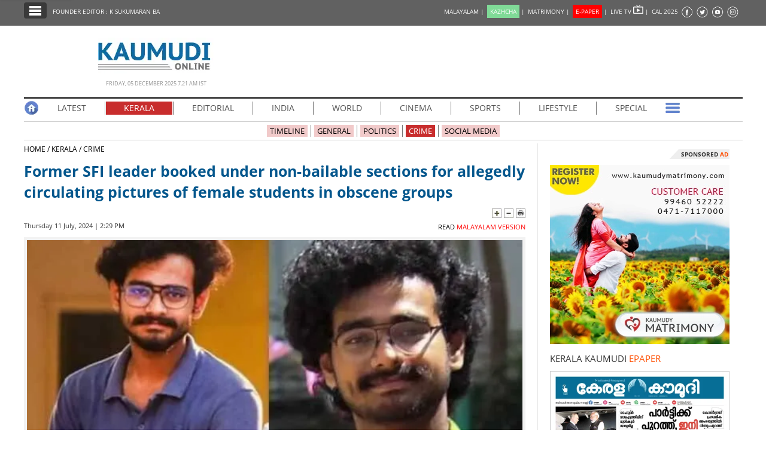

--- FILE ---
content_type: text/html; charset=UTF-8
request_url: https://keralakaumudi.com/en/news/news.php?id=1342168&u=former-sfi-leader-booked-under-non-bailable-sections-for-allegedly-circulating-pictures-of-female-students-in-obscene-groups
body_size: 15661
content:
<!DOCTYPE html>
<html lang="en">
  <head>
    <!-- Common Tracking Code -->
<!-- <script async src="https://www.googletagmanager.com/gtag/js?id=UA-39249489-14"></script>
<script>
  window.dataLayer = window.dataLayer || [];
  function gtag(){dataLayer.push(arguments);}
  gtag('js', new Date());
  gtag('config', 'UA-39249489-14');
</script> -->

<!-- Global site tag (gtag.js) - Google Analytics -->
<!-- <script async src="https://www.googletagmanager.com/gtag/js?id=UA-39249489-17"></script>
<script>
  window.dataLayer = window.dataLayer || [];
  function gtag(){dataLayer.push(arguments);}
  gtag('js', new Date());
  gtag('config', 'UA-39249489-17');
</script> -->

<script async src="https://www.googletagmanager.com/gtag/js?id=G-BYKPBHH04F"></script>
<script>
  window.dataLayer = window.dataLayer || [];
  function gtag(){dataLayer.push(arguments);}
  gtag('js', new Date());
  gtag('config', 'G-BYKPBHH04F');
</script>    <meta name="atdlayout" content="articlepage_eng" />
    <meta charset="utf-8">
    <meta name="viewport" content="width=device-width, initial-scale=1, shrink-to-fit=no">
    <meta name="description" content="KOCHI: S Rohit, a former SFI leader, has been booked under non-bailable sections of the law for circulating pictures of female students in obscene groups on Facebook.">
    <meta name="author" content="Keralakaumudi Daily">
    <!--Devices : Url Box Color-->
    <meta name="theme-color" content="#616161">
    <meta name="msapplication-navbutton-color" content="#616161">
    <meta name="apple-mobile-web-app-status-bar-style" content="#616161">
    <!--Open Graph Tags-->
    <meta property="fb:pages" content="94832810838" />
        <meta name="keywords" content="CRIME,CRIME, SFI,LEADER,NON BAILABLE,PICTURES,OBSCENE,former-sfi-leader-booked-under-non-bailable-sections-for-allegedly-circulating-pictures-of-female-students-in-obscene-groups" itemprop="keywords">
    <meta name="news_keywords" content="CRIME,CRIME, SFI,LEADER,NON BAILABLE,PICTURES,OBSCENE,former-sfi-leader-booked-under-non-bailable-sections-for-allegedly-circulating-pictures-of-female-students-in-obscene-groups">
    <meta property="og:tags" content="CRIME,CRIME, SFI,LEADER,NON BAILABLE,PICTURES,OBSCENE,former-sfi-leader-booked-under-non-bailable-sections-for-allegedly-circulating-pictures-of-female-students-in-obscene-groups">
    <meta property="og:title" content="Former SFI leader booked under non-bailable sections for allegedly circulating pictures of female students in obscene groups" />
    <meta property="og:site_name" content="Keralakaumudi Daily" />
    <meta property="og:url" content="https://keralakaumudi.com/en/news/news.php?id=1342168&u=former-sfi-leader-booked-under-non-bailable-sections-for-allegedly-circulating-pictures-of-female-students-in-obscene-groups" />
    <meta property="og:description" content="KOCHI: S Rohit, a former SFI leader, has been booked under non-bailable sections of the law for circulating pictures of female students in obscene groups on Facebook." />
    <meta property="fb:app_id" content="143211606037757" />
    <meta property="og:type" content="article" />
    <meta property="og:locale" content="en_US" />
    <meta property="article:author" content="https://www.facebook.com/keralakaumudidaily" />
    <meta property="article:publisher" content="https://www.facebook.com/keralakaumudidaily" />
    <meta property="og:image" content="https://keralakaumudi.com/web-news/en/2024/07/NMAN0512280/image/crime.1.2802205.jpg" />
    <meta property="og:image:width" content="623" />
    <meta property="og:image:height" content="350" />
    <!--Twitter Cards-->
    <meta name="twitter:card" content="summary_large_image">
    <meta name="twitter:site" content="@kerala_kaumudi">
    <meta name="twitter:creator" content="@kerala_kaumudi">
    <meta name="twitter:title" content="Former SFI leader booked under non-bailable sections for allegedly circulating pictures of female students in obscene groups">
    <meta name="twitter:description" content="KOCHI: S Rohit, a former SFI leader, has been booked under non-bailable sections of the law for circulating pictures of female students in obscene groups on Facebook.">
    <meta name="twitter:image" content="https://keralakaumudi.com/web-news/en/2024/07/NMAN0512280/image/crime.1.2802205.jpg">
    <title>Former SFI leader booked under non-bailable sections for allegedly circulating pictures of female students in obscene groups - KERALA - CRIME | Kerala Kaumudi Online</title>
    <link rel="canonical" href="https://keralakaumudi.com/en/news/news.php?id=1342168&u=former-sfi-leader-booked-under-non-bailable-sections-for-allegedly-circulating-pictures-of-female-students-in-obscene-groups" />
    <link rel="amphtml" href="https://keralakaumudi.com/en/news/news-amp.php?id=1342168&u=former-sfi-leader-booked-under-non-bailable-sections-for-allegedly-circulating-pictures-of-female-students-in-obscene-groups">
            <script type="application/ld+json">
    {"@context":"https://schema.org","@type":"WebPage","name":"Former SFI leader booked under non-bailable sections for allegedly circulating pictures of female students in obscene groups","description":"KOCHI: S Rohit, a former SFI leader, has been booked under non-bailable sections of the law for circulating pictures of female students in obscene groups on Facebook.","keywords":"CRIME, SFI,LEADER,NON BAILABLE,PICTURES,OBSCENE,CRIME","url":"https://keralakaumudi.com/en/news/news.php?id=1342168&u=former-sfi-leader-booked-under-non-bailable-sections-for-allegedly-circulating-pictures-of-female-students-in-obscene-groups"}    </script>

        <script type="application/ld+json">
    {"@context":"https://schema.org","@type":"NewsArticle","mainEntityOfPage":{"@type":"WebPage","@id":"https://keralakaumudi.com/en/news/news.php?id=1342168&u=former-sfi-leader-booked-under-non-bailable-sections-for-allegedly-circulating-pictures-of-female-students-in-obscene-groups","description":"KOCHI: S Rohit, a former SFI leader, has been booked under non-bailable sections of the law for circulating pictures of female students in obscene groups on Facebook.","thumbnailUrl":"https://keralakaumudi.com/web-news/en/2024/07/NMAN0512280/image/crime.1.2802205.jpg"},"headline":"Former SFI leader booked under non-bailable sections for allegedly circulating pictures of female students in obscene groups","articleBody":"KOCHI: S Rohit, a former SFI leader, has been booked under non-bailable sections of the law for circulating pictures of female students in obscene groups on Facebook.","articleSection":"KERALA","image":{"@type":"ImageObject","url":"https://keralakaumudi.com/web-news/en/2024/07/NMAN0512280/image/crime.1.2802205.jpg","height":350,"width":623},"datePublished":"2024-07-11T14:29:30+05:30","dateModified":"2024-07-11T14:29:30+05:30","author":{"@type":"Person","name":"Kerala Kaumudi"},"publisher":{"@type":"Organization","name":"Kerala Kaumudi","logo":{"@type":"ImageObject","url":"https://keralakaumudi.com/en/news/images/enlogo.png","width":194,"height":60}},"description":"KOCHI: S Rohit, a former SFI leader, has been booked under non-bailable sections of the law for circulating pictures of female students in obscene groups on Facebook.","keywords":"CRIME, SFI,LEADER,NON BAILABLE,PICTURES,OBSCENE,CRIME"}    </script>

        <script type="application/ld+json">
    {"@context":"https://schema.org","@type":"ImageObject","author":"Kerala Kaumudi","contentUrl":"https://keralakaumudi.com/web-news/en/2024/07/NMAN0512280/image/crime.1.2802205.jpg","datePublished":"2024-07-11T14:29:30+05:30","description":"KOCHI: S Rohit, a former SFI leader, has been booked under non-bailable sections of the law for circulating pictures of female students in obscene groups on Facebook.","name":"Former SFI leader booked under non-bailable sections for allegedly circulating pictures of female students in obscene groups"}    </script>

    <link rel="shortcut icon" type="image/x-icon" href="favicon.ico" />
<link href="css/ladda.min.css" rel="stylesheet" />
<link href="css/custom.css?v=7" rel="stylesheet">
<link href="css/fonts.css" rel="stylesheet" />
<style>
                .menu-wrap ul li a.active { background: #c82d2d; }
                .menu-child ul li a.active { background: #c82d2d; }
                .menu-child ul li a { background: #c82d2d40; }
                .head-section-title font { color: #c82d2d!important; }
          </style><!--google login-->
<meta name="google-signin-client_id" content="770574095765-mg38hv12gean5anll4jm8jko1n7cj0l5.apps.googleusercontent.com" />
<script src="https://apis.google.com/js/platform.js" async defer></script>
      <!--Automatad-->
      <script type="text/javascript" src="https://go.automatad.com/geo/PXfvBq/afihbs.js" async></script>

      <!--TABOOLA-->
    <script type="text/javascript">
  window._taboola = window._taboola || [];
  _taboola.push({article:'auto'});
  !function (e, f, u, i) {
    if (!document.getElementById(i)){
      e.async = 1;
      e.src = u;
      e.id = i;
      f.parentNode.insertBefore(e, f);
    }
  }(document.createElement('script'),
  document.getElementsByTagName('script')[0],
  '//cdn.taboola.com/libtrc/keralakaumudi-english/loader.js',
  'tb_loader_script');
  if(window.performance && typeof window.performance.mark == 'function')
    {window.performance.mark('tbl_ic');}
    </script>
    <script type="text/javascript" src="//platform-api.sharethis.com/js/sharethis.js#property=5bbb5f9f7c574000111cac45"></script>
    <style>
      .live-blink { display: inline-flex; align-items: center; padding: 2px 7px; background-color: red; color: white; font-weight: bold; font-size: 13px; font-family: Arial, sans-serif; border-radius: 15px; margin: 5px 0px; line-height: 1; }
      .live-blink .dot { width: 6px; height: 6px; background-color: white; border-radius: 50%; margin-right: 4px; animation: dot-blink 1s infinite; flex-shrink: 0; }
      @keyframes dot-blink { 0%, 100% { opacity: 1; } 50% { opacity: 0.2; } }
      </style>
  </head>
<body onCopy="return false">
    <!--FB Comments-->
    <div id="fb-root"></div>
    <script async defer crossorigin="anonymous" src="https://connect.facebook.net/en_GB/sdk.js#xfbml=1&version=v3.2&appId=143211606037757&autoLogAppEvents=1"></script>
    <!--EO FB Comments-->
    <!--Leftside Menu-->
<div class="slide-menu" data-isvisible="false" style="width:0px;">
    <div class="nav-side-menu">
        <div class="brand">SECTIONS <span class="close-menu">✖ CLOSE</span></div>
        <div class="menu-list">
            <ul id="menu-content" class="menu-content collapse out">
                <li>
                    <a href="https://keralakaumudi.com/en/news/"><img alt="Menu" width=13 height=13 loading="lazy" style="margin-top:-2px;" src="images/home.webp"> HOME</a>
                </li>
                <li>
                    <a href="latest.php"><img alt="Menu" width=13 height=13 loading="lazy" style="margin-top:-2px;" src="images/latest.webp"> LATEST</a>
                </li>
                <li>
                    <a href="notified-news.php"><img alt="Menu" width=13 height=13 loading="lazy" style="margin-top:-2px;" src="images/bell.webp"> NOTIFIED NEWS</a>
                </li>
                <li>
                    <a href="poll-archives.php"><img alt="Menu" width=13 height=13 loading="lazy" style="margin-top:-2px;" src="images/poll.webp"> POLL</a>
                </li>
                                    <li data-target="#1">
                        <a href="section.php?cid=17">
                            <img alt="Menu" width=13 height=13 loading="lazy" style="margin-top:-2px;" src="../../static/category/17/104951.jpeg">
                            KERALA                        </a>
                        <span class="arrow"></span>                    </li>
                                        <ul class="sub-menu hide" id="1">
                                                        <li><a href="timeline.php?cid=17">❱ TIMELINE</a></li>
                                                                    <li><a href="sub-section.php?cid=17&sid=91">❱ GENERAL</a></li>
                                                                                            <li><a href="sub-section.php?cid=17&sid=215">❱ POLITICS</a></li>
                                                                                            <li><a href="sub-section.php?cid=17&sid=216">❱ CRIME</a></li>
                                                                                            <li><a href="sub-section.php?cid=17&sid=242">❱ SOCIAL MEDIA</a></li>
                                                                    </ul>
                                    <li data-target="#2">
                        <a href="section.php?cid=55">
                            <img alt="Menu" width=13 height=13 loading="lazy" style="margin-top:-2px;" src="../../static/category/55/045731.jpeg">
                            EDITORIAL                        </a>
                        <span class="arrow"></span>                    </li>
                                        <ul class="sub-menu hide" id="2">
                                                        <li><a href="timeline.php?cid=55">❱ TIMELINE</a></li>
                                                                    <li><a href="sub-section.php?cid=55&sid=222">❱ EDITORIAL</a></li>
                                                                    </ul>
                                    <li data-target="#3">
                        <a href="section.php?cid=18">
                            <img alt="Menu" width=13 height=13 loading="lazy" style="margin-top:-2px;" src="../../static/category/18/105042.jpeg">
                            INDIA                        </a>
                        <span class="arrow"></span>                    </li>
                                        <ul class="sub-menu hide" id="3">
                                                        <li><a href="timeline.php?cid=18">❱ TIMELINE</a></li>
                                                                    <li><a href="sub-section.php?cid=18&sid=92">❱ GENERAL</a></li>
                                                                    </ul>
                                    <li data-target="#4">
                        <a href="section.php?cid=20">
                            <img alt="Menu" width=13 height=13 loading="lazy" style="margin-top:-2px;" src="../../static/category/20/105224.jpeg">
                            WORLD                        </a>
                        <span class="arrow"></span>                    </li>
                                        <ul class="sub-menu hide" id="4">
                                                        <li><a href="timeline.php?cid=20">❱ TIMELINE</a></li>
                                                                    <li><a href="sub-section.php?cid=20&sid=85">❱ GULF</a></li>
                                                                                            <li><a href="sub-section.php?cid=20&sid=86">❱ EUROPE</a></li>
                                                                                            <li><a href="sub-section.php?cid=20&sid=87">❱ OTHERS</a></li>
                                                                                            <li><a href="sub-section.php?cid=20&sid=207">❱ AMERICA</a></li>
                                                                    </ul>
                                    <li data-target="#5">
                        <a href="section.php?cid=21">
                            <img alt="Menu" width=13 height=13 loading="lazy" style="margin-top:-2px;" src="../../static/category/21/105301.jpeg">
                            CINEMA                        </a>
                        <span class="arrow"></span>                    </li>
                                        <ul class="sub-menu hide" id="5">
                                                        <li><a href="timeline.php?cid=21">❱ TIMELINE</a></li>
                                                                    <li><a href="sub-section.php?cid=21&sid=89">❱ CINE NEWS</a></li>
                                                                                            <li><a href="sub-section.php?cid=21&sid=90">❱ REVIEW</a></li>
                                                                    </ul>
                                    <li data-target="#6">
                        <a href="section.php?cid=22">
                            <img alt="Menu" width=13 height=13 loading="lazy" style="margin-top:-2px;" src="../../static/category/22/105344.jpeg">
                            SPORTS                        </a>
                        <span class="arrow"></span>                    </li>
                                        <ul class="sub-menu hide" id="6">
                                                        <li><a href="timeline.php?cid=22">❱ TIMELINE</a></li>
                                                                    <li><a href="sub-section.php?cid=22&sid=94">❱ GENERAL</a></li>
                                                                    </ul>
                                    <li data-target="#7">
                        <a href="section.php?cid=23">
                            <img alt="Menu" width=13 height=13 loading="lazy" style="margin-top:-2px;" src="../../static/category/23/105414.jpeg">
                            LIFESTYLE                        </a>
                        <span class="arrow"></span>                    </li>
                                        <ul class="sub-menu hide" id="7">
                                                        <li><a href="timeline.php?cid=23">❱ TIMELINE</a></li>
                                                                    <li><a href="sub-section.php?cid=23&sid=95">❱ GENERAL</a></li>
                                                                    </ul>
                                    <li data-target="#8">
                        <a href="section.php?cid=24">
                            <img alt="Menu" width=13 height=13 loading="lazy" style="margin-top:-2px;" src="../../static/category/24/105500.jpeg">
                            SPECIAL                        </a>
                        <span class="arrow"></span>                    </li>
                                        <ul class="sub-menu hide" id="8">
                                                        <li><a href="timeline.php?cid=24">❱ TIMELINE</a></li>
                                                                    <li><a href="sub-section.php?cid=24&sid=96">❱ GENERAL</a></li>
                                                                    </ul>
                                    <li data-target="#9">
                        <a href="section.php?cid=25">
                            <img alt="Menu" width=13 height=13 loading="lazy" style="margin-top:-2px;" src="../../static/category/25/105543.jpeg">
                            SCIENCE & TECHNOLOGY                        </a>
                        <span class="arrow"></span>                    </li>
                                        <ul class="sub-menu hide" id="9">
                                                        <li><a href="timeline.php?cid=25">❱ TIMELINE</a></li>
                                                                    <li><a href="sub-section.php?cid=25&sid=97">❱ GENERAL</a></li>
                                                                    </ul>
                            </ul>
        </div>
    </div>
</div>
<div class="slide-menu-bg" style="display:none">&nbsp;</div>
<!--Leftside Menu Ends--><!-- Header Strip -->
<div class="container-fluid bg-blue header-strip">
    <div class="container">
        <div class="head-left no-padding">
            <ul class="header-strip-list">
                <li><a class="header-strip-btn toggle-sections" href="javascript:void(0);"><img width=24 height=18 loading="lazy"
                  src="images/section-ico.webp" title="Kerala Kaumudi Online" alt="Kerala Kaumudi Online" width="24" height="15" /></a></li>
                <li><a target="_blank" href="https://keralakaumudi.com/founder-editor/">FOUNDER EDITOR : K SUKUMARAN BA</a></li>
            </ul>
        </div>
        <div class="head-right no-padding">
            <ul class="header-strip-list pull-right">
                <li style="display:none;">
                                                  <a href="#" title="LOGIN" id="signin-btn" style="padding-top:0px;text-decoration:none;">LOGIN |</a>
                                       </li>
                <li><a href="https://keralakaumudi.com/">MALAYALAM | </a></li>
                <li><a href="https://play.google.com/store/apps/details?id=com.keralakaumudi.kazhcha&hl=en_IN"><span style="background: #80da97;color: #FFF;padding: 4px 5px 4px 5px;">KAZHCHA</span> | </a></li>
                <li><a href="https://kaumudymatrimony.com">MATRIMONY | </a></li>
                <li><a class="e-xs" href="https://keralakaumudi.com/epaper/article"><span style="background: #f00;color: #FFF;padding: 4px 5px 4px 5px;">E-PAPER</span><font color="#d1f906" class="blink"></font> <font class="hidden-xs">|</font> </a></li>
                <li><a target="_blank" href="http://kaumudy.tv">LIVE TV <img width=17 height=15 loading="lazy" src="images/livetv-ico.webp"
                  title="Kaumudy Live TV" alt="Kaumudy Live TV" width="15" height="15" /> | </a></li>
                <li><a onclick="$('#cal_frm').submit()" style="cursor: pointer;">CAL 2025</a></li>
                <li><a target="_blank" href="https://www.facebook.com/keralakaumudi"><img width=20 height=20 loading="lazy"
                  alt="Kaumudi @ Facebook" style="margin-top: 2px;" src="images/fb.webp" /></a></li>
                <li><a target="_blank" href="https://twitter.com/kerala_kaumudi"><img width=21 height=20 loading="lazy" style="margin-top: 2px;"
                  alt="Kaumudi @ Twitter" src="images/tw.webp" /></a></li>
                <li><a target="_blank" href="https://www.youtube.com/user/Kaumudy/videos"><img width=20 height=20 loading="lazy"
                  alt="Kaumudi Youtube Channel" style="margin-top: 2px;" src="images/yt.webp" /></a></li>
                <li><a target="_blank" href="https://www.instagram.com/keralakaumudi/"><img width=21 height=20 loading="lazy"
                  alt="Kaumudi @ Instagram" style="margin-top: 2px;" src="images/in.webp" /></a></li>
            </ul>
        </div>
        <form id="cal_frm" action="https://keralakaumudi.com/epaper/article" method="post">
          <input type="hidden" name="home_cal_link" value="1">
          <input type="hidden" name="hcl_date" value="01/01/2025">
          <input type="hidden" name="hcl_product" value="CLNDR">
        </form>
    </div>
</div>

<!--Login model-->
<div class="modal fade in" id="loginModal">
    <div class="modal-dialog">
        <div class="modal-content">
            <div id="tabs" class="login-box">
                <ul class="nav nav-pills">
                    <li class="active">
                        <a href="#1b" data-toggle="tab" style="padding-bottom: 2px;" aria-expanded="true">LOGIN</a>
                    </li>
                    <li class="">
                        <a href="#2b" data-toggle="tab" style="padding-bottom: 2px;" aria-expanded="false">REGISTER FREE</a>
                    </li>
                </ul>
                <div class="tab-content clearfix">
                    <!--Tab #1 - Register-->
                    <div class="tab-pane active" id="1b">
                        <div class="full-width">
                            <div class="alert alert-success hidden" id="login_success_msg"></div>
                        </div>
                        <div class="full-width">
                            <div class="alert alert-warning hidden" id="error_msg"></div>
                        </div>
                        <form action="/" name="login_form" id="login_form" autocomplete="off" novalidate="" style="padding:18px;" method="post" accept-charset="utf-8">
                            <div class="row" style="margin-top: 7px;">
                                <span class="inp-label">Email</span>
                                <span class="inp-box">
                                    <input type="email" class="form-control" minlength="3" maxlength="150" name="profile_name" id="user_mail" value="" required />
                                </span>
                            </div>
                            <div class="row" style="margin-top: 7px;">
                                <span class="inp-label">Password</span>
                                <span class="inp-box">
                                    <input type="password" class="form-control" minlength="3" maxlength="150" name="profile_name" id="user_pass" value="" required />
                                </span>
                            </div>
                            <div class="row btn-row text-center">
                                <button type="button" class="btn btn-reg ladda-button" id="login_btn" data-style="zoom-in">
                                    <span class="ladda-label">
                                        <b>LOGIN</b>
                                    </span>
                                    <span class="ladda-spinner"></span>
                                </button>
                                <a href="javascript:void(0)" class="forgot-pass" data-toggle="modal" id="forgotPopup">Forgot your password ?</a>
                                <p class="separator">OR</p>
                                <a class="btn btn-fb 2" id="fblogin-btn" onclick="fbLogin()" style="margin-top: 16px;">
                                    <i class="fa fa-facebook"></i>
                                    &nbsp;Login With Facebook
                                </a>
                                <a class="btn btn-gplus" id="googLogin"><i class="fa fa-google"></i>Login With Google</a>
                            </div>
                        </form>
                    </div>
                    <!--Tab #2 - Search Matches-->
                    <div class="tab-pane" id="2b">
                        <form action="/" name="register_form" id="register_form" autocomplete="off" novalidate="" style="padding:18px;" method="post" accept-charset="utf-8">
                            <div class="full-width">
                                <div class="alert alert-success hidden" id="reg_msg"></div>
                            </div>
                            <div class="full-width">
                                <div class="alert alert-warning hidden" id="rgerr_msg"></div>
                            </div>
                            <div class="row">
                                <span class="reginp-label">Name</span>
                                <span class="reginp-box">
                                    <input type="text" class="form-control" minlength="3" maxlength="150" name="profile_name" id="reg_name" value="" required />
                                </span>
                            </div>
                            <div class="row">
                                <span class="reginp-label">Email</span>
                                <span class="reginp-box">
                                    <input type="email" class="form-control" minlength="3" maxlength="150" name="profile_name" id="reg_email" value="" required />
                                </span>
                            </div>
                            <div class="row">
                                <span class="reginp-label">Mobile</span>
                                <span class="reginp-box">
                                    <input type="text" class="form-control" minlength="3" maxlength="150" name="profile_name" id="reg_mobile" value="" required />
                                </span>
                            </div>
                            <div class="row">
                                <span class="reginp-label">Password</span>
                                <span class="reginp-box">
                                    <input type="password" class="form-control" minlength="3" maxlength="150" name="profile_name" id="reg_pass" value="" required />
                                </span>
                            </div>
                            <div class="row">
                                <span class="reginp-label">Confirm Password</span>
                                <span class="reginp-box">
                                    <input type="password" class="form-control" minlength="3" maxlength="150" name="profile_name" id="reg_confm_pass" value="" required />
                                </span>
                            </div>
                            <div class="row">
                                <span class="reginp-label">Profile Photo</span>
                                <span class="reginp-box">
                                    <input type="file" class="form-control" name="profile_name" id="profile_img" value="" required />
                                </span>
                            </div>
                            <div class="row btn-row">

                                <button type="button" class="btn btn-reg ladda-button" id="reg_btn" data-style="zoom-in">
                                    <span class="ladda-label">
                                        <b>REGISTER</b>
                                    </span>
                                    <span class="ladda-spinner"></span>
                                </button>
                            </div>
                        </form>
                    </div>
                </div>
            </div>
        </div>
    </div>

</div>
<!--forgot password-->
<div class="modal fade" id="forgotModal" role="dialog">
    <div class="modal-dialog modal-lg">
        <div class="modal-content">
            <div class="modal-header" style="padding:5px;background:#013a6d;border-radius:4px 4px 0 0;">
                <button type="button" class="close" data-dismiss="modal">&times;</button>
            </div>
            <div class="modal-body">
                <div id="ploader" style="width: 200px;margin: 0 auto;"></div>
                <p style="display:none;" id="info-body"></p>
                <div class="width-100 pull-left">
                    <input type="text" class="form-control" placeholder="Registered mobile no. / Registered email ID" name="forgot_password" id="forgot_password" value="" />
                </div>
                <div class="width-100 pull-left" style="padding-top:5px;">
                    <!--<div class="modal-footer">
                            <button type="button" class="btn btn-default" name="reset-btn" id="reset_password">RESET</button>
                        </div>-->
                </div>
            </div>
            <div class="modal-footer">
                <style>
                        .close {
                            color: #FFF !important;
                            opacity: 1 !important;
                        }
                </style>
                <button type="button" class="btn btn-default" name="reset-btn" id="reset_password">RESET</button>
            </div>
        </div>
    </div>
</div>
<!--<<login model-->
<a class="g-signin2" data-onsuccess="onSignIn" style="top:-40px;position:absolute;">SignIn</a>
<!--fb-->
<script>
        window.fbAsyncInit = function () {
            FB.init({
                appId: '1279111118934245',
                autoLogAppEvents: true,
                xfbml: true,
                version: 'v3.2'
            });

        };
        (function (d, s, id) {
            var js, fjs = d.getElementsByTagName(s)[0];
            if (d.getElementById(id)) return;
            js = d.createElement(s); js.id = id;
            js.src = "https://connect.facebook.net/en_US/sdk.js";
            fjs.parentNode.insertBefore(js, fjs);
        }(document, 'script', 'facebook-jssdk'));

        function fbLogin() {
            FB.login(function (response) {
                if (response.status === 'connected') {
                    getFbUserData();
                }
            }, { scope: 'email' });

        }
        function getFbUserData() {
            FB.api('/me', { locale: 'en_US', fields: 'id,first_name,last_name,email,link,gender,locale,picture' },
            function (response) {
                var userData = { "username": response.first_name + ' ' + response.last_name, "emailid": response.email, "imgurl": response.picture.data.url };
                KAUMUDI.AUTH.saveUserData(userData);
            });
        }
        function onSignIn(googleUser) {
            KAUMUDI.AUTH.googleSignIn(googleUser);
        }
</script>

    <!-- Logo Part -->
    <div class="container logo-wrap">
        <div class="row">
            <div class="logo-part">
                <img width=194 height=60 loading="lazy" src="images/enlogo.webp" alt="Kerala Kaumudi Online" title="Kerala Kaumudi Online" />
                <div class="head-time-deta">Friday, 05 December 2025 7.21 AM IST</div>
            </div>
        </div>
    </div>

    <!--Main Container-->
    <div class="container">
        <!-- Menu -->
<div class="full-width menu-wrap">
    <ul>
        <li class="m-first"><a class="no-border-right no-padding" href="https://keralakaumudi.com/en/news/"><img width=25 height=25 loading="lazy" 
          src="images/home-ico.webp" title="Kerala Kaumudi Online Home" alt="Kerala Kaumudi Online Home" /></a></li>
        <li><a  href="latest.php">LATEST</a></li>
                <li >
            <a class='active'               href="section.php?cid=17">
                KERALA            </a>
                        <ul>
                                <li><a href="timeline.php?cid=17">TIMELINE</a></li>
                
                                                <li><a href="sub-section.php?cid=17&sid=91">GENERAL</a></li>
                                                                <li><a href="sub-section.php?cid=17&sid=215">POLITICS</a></li>
                                                                <li><a href="sub-section.php?cid=17&sid=216">CRIME</a></li>
                                                                <li><a href="sub-section.php?cid=17&sid=242">SOCIAL MEDIA</a></li>
                                            </ul>
                    </li>
                <li >
            <a                href="section.php?cid=55">
                EDITORIAL            </a>
                        <ul>
                                <li><a href="timeline.php?cid=55">TIMELINE</a></li>
                
                                                <li><a href="sub-section.php?cid=55&sid=222">EDITORIAL</a></li>
                                            </ul>
                    </li>
                <li >
            <a                href="section.php?cid=18">
                INDIA            </a>
                        <ul>
                                <li><a href="timeline.php?cid=18">TIMELINE</a></li>
                
                                                <li><a href="sub-section.php?cid=18&sid=92">GENERAL</a></li>
                                            </ul>
                    </li>
                <li >
            <a                href="section.php?cid=20">
                WORLD            </a>
                        <ul>
                                <li><a href="timeline.php?cid=20">TIMELINE</a></li>
                
                                                <li><a href="sub-section.php?cid=20&sid=85">GULF</a></li>
                                                                <li><a href="sub-section.php?cid=20&sid=86">EUROPE</a></li>
                                                                <li><a href="sub-section.php?cid=20&sid=87">OTHERS</a></li>
                                                                <li><a href="sub-section.php?cid=20&sid=207">AMERICA</a></li>
                                            </ul>
                    </li>
                <li >
            <a                href="section.php?cid=21">
                CINEMA            </a>
                        <ul>
                                <li><a href="timeline.php?cid=21">TIMELINE</a></li>
                
                                                <li><a href="sub-section.php?cid=21&sid=89">CINE NEWS</a></li>
                                                                <li><a href="sub-section.php?cid=21&sid=90">REVIEW</a></li>
                                            </ul>
                    </li>
                <li >
            <a                href="section.php?cid=22">
                SPORTS            </a>
                        <ul>
                                <li><a href="timeline.php?cid=22">TIMELINE</a></li>
                
                                                <li><a href="sub-section.php?cid=22&sid=94">GENERAL</a></li>
                                            </ul>
                    </li>
                <li >
            <a                href="section.php?cid=23">
                LIFESTYLE            </a>
                        <ul>
                                <li><a href="timeline.php?cid=23">TIMELINE</a></li>
                
                                                <li><a href="sub-section.php?cid=23&sid=95">GENERAL</a></li>
                                            </ul>
                    </li>
                <li class="no-border-right">
            <a                href="section.php?cid=24">
                SPECIAL            </a>
                        <ul>
                                <li><a href="timeline.php?cid=24">TIMELINE</a></li>
                
                                                <li><a href="sub-section.php?cid=24&sid=96">GENERAL</a></li>
                                            </ul>
                    </li>
                <li class="m-last">
            <a class="no-border-right no-padding" href="#"><img alt="Kaumudi" width=25 height=25 loading="lazy" src="images/menu-more-ico.webp" /></a>
            <ul style="right: 0;left: unset;">
                
                <li><a href="section.php?cid=25">SCIENCE & TECHNOLOGY</a></li>

                            </ul>
        </li>
    </ul>
</div>
<div class="full-width menu-child">
    <ul>
                <li><a  href="timeline.php?cid=17">TIMELINE</a></li>
                                <li>
            <a  href="sub-section.php?cid=17&sid=91">GENERAL</a></li>
                                <li>
            <a  href="sub-section.php?cid=17&sid=215">POLITICS</a></li>
                                <li>
            <a class='active' href="sub-section.php?cid=17&sid=216">CRIME</a></li>
                                <li>
            <a  href="sub-section.php?cid=17&sid=242">SOCIAL MEDIA</a></li>
                    </ul>
</div>
        <!--BOX-LEFT-->
        <div class="full-width box-left">
            <div class="full-width no-padding news-path">
                <a href="https://keralakaumudi.com/en/news/">HOME&nbsp;/&nbsp;</a><a href="section.php?cid=17">KERALA&nbsp;/</a><a href="sub-section.php?cid=17&sid=216">&nbsp;CRIME</a>
            </div>
                        <h1>Former SFI leader booked under non-bailable sections for allegedly circulating pictures of female students in obscene groups</h1>
            <div class="full-width no-padding text-right">
                                <img alt="Increase Font Size" width=16 height=16 loading="lazy" class="toggle-font-size" data-action="plus" src="images/plus.webp" />
                <img alt="Decrease Font Size" width=16 height=16 loading="lazy" class="toggle-font-size" data-action="minus" src="images/minus.webp" />
                <img alt="Print Page" width=16 height=16 loading="lazy" onclick="window.print();" src="images/print.webp" />
            </div>

            <div class="byline">
                <div class="share-ico">
                    <div style="margin-top:-3px;margin-right:5px;" class="sharethis-inline-share-buttons"></div>
                </div>
                Thursday 11 July, 2024 | 2:29 PM
                                <span class="eng-version">
                    <a href="https://keralakaumudi.com/news/case-diary/kerala/non-bailable-sections-added-on-case-against-sfi-former-member-s-rohit-1342162"> READ <font color="red">MALAYALAM VERSION</font></a></span>
                            </div>

            <div class="full-width no-padding news-body">
              <style>.news-body p a {width: auto;float: none;}</style>
              <!DOCTYPE html PUBLIC "-//W3C//DTD HTML 4.0 Transitional//EN" "http://www.w3.org/TR/REC-html40/loose.dtd">
<html><body><figure class="image" style="position:relative;float:left; width:100%;display:inline-block;padding:5px !important;border: none !important;margin: 0 !important;background: rgba(0,0,0,0.05);border-bottom-left-radius: 8px; border-bottom-right-radius: 8px;"><img alt="crime" data-caption="crime" data-img="1" src="/web-news/en/2024/07/NMAN0512280/image/crime.1.2802205.webp" title="crime" width="828" height="465"></figure>

<p style="float:left;width:100%;"> </p>

<p>KOCHI: S Rohit, a former SFI leader, has been booked under non-bailable sections of the law for circulating pictures of female students in obscene groups on Facebook. This fresh case has been registered against him under sections of the POCSO and IT Act for spreading pictures of a minor child.</p>

<p> </p>

<p>Earlier, Rohit was released on station bail for allegedly circulating the pictures of female students in obscene groups on Facebook. The police action is also in the background of the opposition protesting in the Legislative Assembly against the release of Rohit, who is also an alumnus of Kalady Sreesankara College. Rohit was arrested following an investigation into a picture of a graduate student that was in pornographic groups on Facebook. A case was registered based on the complaint of the student.</p>

<p> </p>

<p>It is suspected that he shared the pictures of around twenty female students of the college in various pornographic groups. The police recovered both of Rohit's phones. As per the complainant, Rohit's house is near the college and even after finishing his course and becoming a photographer, he used to come to college events. During the last college union election also, he took pictures as part of the campaign. Nine more girls have filed a complaint against him.</p></body></html>
            </div>
              
<style>
  .live-update-box {
    border: 1px solid #e3e3e3;
    border-radius: 10px;
    padding: 20px;
    font-family: 'Segoe UI', sans-serif;
    background: #fcfcfc;
    box-shadow: 0 2px 8px rgba(0,0,0,0.05);
  }

  .live-tag {
    display: inline-block;
    background: #FF6666;
    color: #fff;
    font-size: 13px;
    padding: 4px 10px;
    border-radius: 30px;
    margin-bottom: 10px;
  }

  .time-ago {
    color: #d00;
    font-size: 13px;
    margin-top: 5px;
  }

  .date-time {
    font-size: 13px;
    color: #555;
    margin-bottom: 15px;
  }

  .update-text {
    font-size: 14px;
    font-weight: 500;
    color: #111;
    line-height: 1.6;
    margin-bottom: 20px;
  }

  .share-section {
    margin-top: 10px;
  }

  .share-label {
    font-size: 14px;
    margin-right: 10px;
    color: #333;
  }

  .share-icons a {
    margin-right: 10px;
    font-size: 16px;
    text-decoration: none;
    color: #555;
  }

  .share-icons a:hover {
    color: #000;
  }
</style>            <div><b>TAGS: </b><b class='tag-item' onclick='javascript:location.href="latest.php?tag=CRIME"'>CRIME</b>, <b class='tag-item' onclick='javascript:location.href="latest.php?tag= SFI"'> SFI</b>, <b class='tag-item' onclick='javascript:location.href="latest.php?tag=LEADER"'>LEADER</b>, <b class='tag-item' onclick='javascript:location.href="latest.php?tag=NON BAILABLE"'>NON BAILABLE</b>, <b class='tag-item' onclick='javascript:location.href="latest.php?tag=PICTURES"'>PICTURES</b>, <b class='tag-item' onclick='javascript:location.href="latest.php?tag=OBSCENE"'>OBSCENE</b></div>
            <div class="share-icons mar-btm-10">
                <div class="sharethis-inline-share-buttons"></div>
            </div>

            <div class="full-width no-padding text-center">
                <div id="taboola-above-comments-thumbnails"></div>
<script type="text/javascript">
  window._taboola = window._taboola || [];
  _taboola.push({
    mode: 'thumbnails-c',
    container: 'taboola-above-comments-thumbnails',
    placement: 'Above Comments Thumbnails',
    target_type: 'mix'
  });
</script>            </div>

            <div class="full-width comment-wrap">
                <div class="cat-title">JOIN THE DISCUSSION</div>
                <div class="full-width" style="min-height:185px;background:#f9f9f9; margin-top:5px;">
                    <div class="fb-comments" data-href="https://keralakaumudi.com/en/news/news.php?id=1342168&u=former-sfi-leader-booked-under-non-bailable-sections-for-allegedly-circulating-pictures-of-female-students-in-obscene-groups" data-width="100%" data-numposts="5"></div>
                </div>
            </div>

            <!--Related News-->
                        <div data-count="11" class="full-width related-news-wrap">
                <!--Heading-->
                <div class="related-head">
                    <span>RELATED NEWS</span>
                </div>
                                <div class="rel-news-lists odd">
                  <a href="https://keralakaumudi.com/en/news/news.php?id=1658413&u=promised-to-marry-asked-to-change-clothes-and-leave-as-soon-as-possible-another-rape-case-filed-against-rahul-mamkootathil">
                    <div class="rel-news-img">
                      <img alt="rahul-mamkootathil" loading="lazy" width=145 height=81
                      src="../../web-news/en/2025/12/NMAN0638040/image/thumb-sm/rahul-mamkootathil.1.3595860.jpg"
                      onerror="this.src='images/default.gif'" class="img-responsive" />
                    </div>
                    <div class="rel-news-text">
                      <span>crime</span>
                      <font>"Promised to marry; asked to change clothes and leave as soon as possible": Another rape case filed against Rahul Mamkootathil</font>
                    </div>
                  </a>
                  <div class="hide lead">THIRUVANANTHAPURAM: Another case has been registered against Palakkad MLA Rahul Mamkootathil, who is absconding in</div>
                </div>
                                <div class="rel-news-lists ">
                  <a href="https://keralakaumudi.com/en/news/news.php?id=1658268&u=youth-beats-mother-to-death-with-grinding-stone-following-property-dispute-arrested">
                    <div class="rel-news-img">
                      <img alt="murder" loading="lazy" width=145 height=81
                      src="../../web-news/en/2025/12/NMAN0637921/image/thumb-sm/murder.1.3595162.jpg"
                      onerror="this.src='images/default.gif'" class="img-responsive" />
                    </div>
                    <div class="rel-news-text">
                      <span>crime</span>
                      <font>Youth beats mother to death with grinding stone following property dispute, arrested</font>
                    </div>
                  </a>
                  <div class="hide lead">KOCHI: In a shocking incident, a mother was beaten to death by her son in</div>
                </div>
                                <div class="rel-news-lists odd">
                  <a href="https://keralakaumudi.com/en/news/news.php?id=1657744&u=stuffed-cloth-into-mouth-64-year-old-man-arrested-for-attempting-to-sexually-assault-94-year-old-woman">
                    <div class="rel-news-img">
                      <img alt="pathrose-john" loading="lazy" width=145 height=81
                      src="../../web-news/en/2025/12/NMAN0637735/image/thumb-sm/pathrose-john.1.3594040.jpg"
                      onerror="this.src='images/default.gif'" class="img-responsive" />
                    </div>
                    <div class="rel-news-text">
                      <span>crime</span>
                      <font>Stuffed cloth into mouth; 64-year-old man arrested for attempting to sexually assault 94-year-old woman</font>
                    </div>
                  </a>
                  <div class="hide lead">PATHANAMTHITTA: A 64-year-old man who allegedly attempted to sexually assault a 94-year-old woman has been</div>
                </div>
                                <div class="rel-news-lists ">
                  <a href="https://keralakaumudi.com/en/news/news.php?id=1657684&u=noose-around-rahul-tightens-kpcc-leadership-hands-over-woman’s-complaint-to-police-chief">
                    <div class="rel-news-img">
                      <img alt="rahul-mamkootathil" loading="lazy" width=145 height=81
                      src="../../web-news/en/2025/12/NMAN0637694/image/thumb-sm/rahul-mamkootathil.1.3593725.jpg"
                      onerror="this.src='images/default.gif'" class="img-responsive" />
                    </div>
                    <div class="rel-news-text">
                      <span>general</span>
                      <font>Noose around Rahul tightens; KPCC leadership hands over woman’s complaint to police chief</font>
                    </div>
                  </a>
                  <div class="hide lead">THIRUVANANTHAPURAM: The KPCC leadership has handed over the fresh sexual abuse complaint against Rahul Mamkootathil</div>
                </div>
                                <div class="rel-news-lists odd">
                  <a href="https://keralakaumudi.com/en/news/news.php?id=1657625&u=involves-minor-boy-in-drug-case-luring-with-iphone-accused-tharavu-shyam-held">
                    <div class="rel-news-img">
                      <img alt="shyamlal-" loading="lazy" width=145 height=81
                      src="../../web-news/en/2025/12/NMAN0637610/image/thumb-sm/shyamlal-.1.3593513.jpg"
                      onerror="this.src='images/default.gif'" class="img-responsive" />
                    </div>
                    <div class="rel-news-text">
                      <span>crime</span>
                      <font>Involves minor boy in drug case luring with iPhone, accused Tharavu Shyam held</font>
                    </div>
                  </a>
                  <div class="hide lead">KAYAMKULAM: The third accused, who gave deadly drugs to a minor child has been arrested.</div>
                </div>
                                <div class="rel-news-lists ">
                  <a href="https://keralakaumudi.com/en/news/news.php?id=1657070&u=actress-pleaded-to-be-spared-offered-any-amount-accused-threatened-that-they-would-display-her-in-front-of-others-director-reveals">
                    <div class="rel-news-img">
                      <img alt="cinema" loading="lazy" width=145 height=81
                      src="../../web-news/en/2025/12/NMAN0637364/image/thumb-sm/cinema.1.3591960.jpg"
                      onerror="this.src='images/default.gif'" class="img-responsive" />
                    </div>
                    <div class="rel-news-text">
                      <span>crime</span>
                      <font>'Actress pleaded to be spared, offered any amount, accused threatened that they would display her in front of others'; director reveals</font>
                    </div>
                  </a>
                  <div class="hide lead">The shocking incident in which a young actress was brutally assaulted inside a moving vehicle</div>
                </div>
                                <div class="rel-news-lists odd">
                  <a href="https://keralakaumudi.com/en/news/news.php?id=1657032&u=hacked-parents-for-questioning-drug-use-neighbours-saw-navajith-standing-outside-with-blood-stained-machete">
                    <div class="rel-news-img">
                      <img alt="navajith-natarajan" loading="lazy" width=145 height=81
                      src="../../web-news/en/2025/12/NMAN0637325/image/thumb-sm/navajith-natarajan.1.3591879.jpg"
                      onerror="this.src='images/default.gif'" class="img-responsive" />
                    </div>
                    <div class="rel-news-text">
                      <span>crime</span>
                      <font>Hacked parents for questioning drug use; neighbours saw Navajith standing outside with blood-stained machete</font>
                    </div>
                  </a>
                  <div class="hide lead">KAYAMKULAM: MoKAYAMKULAM: More details have come out regarding the incident where a father was hacked</div>
                </div>
                                <div class="rel-news-lists ">
                  <a href="https://keralakaumudi.com/en/news/news.php?id=1656539&u=insulted-victim-who-filed-sexual-misconduct-complaint-against-rahul-mamkootathil-rahul-easwar-in-custody">
                    <div class="rel-news-img">
                      <img alt="rahul-easwar" loading="lazy" width=145 height=81
                      src="../../web-news/en/2025/11/NMAN0637192/image/thumb-sm/rahul-easwar.1.3590747.jpg"
                      onerror="this.src='images/default.gif'" class="img-responsive" />
                    </div>
                    <div class="rel-news-text">
                      <span>crime</span>
                      <font>Insulted victim who filed sexual misconduct complaint against Rahul Mamkootathil; Rahul Easwar in custody</font>
                    </div>
                  </a>
                  <div class="hide lead">THIRUVANANTHAPURAM: Rahul Easwar has been taken into custody for allegedly insulting the woman who had</div>
                </div>
                                <div class="rel-news-lists odd">
                  <a href="https://keralakaumudi.com/en/news/news.php?id=1655931&u=case-of-murdering-pregnant-woman-by-drowning-in-river-death-sentence-for-second-accused-rajani">
                    <div class="rel-news-img">
                      <img alt="rajani" loading="lazy" width=145 height=81
                      src="../../web-news/en/2025/11/NMAN0636948/image/thumb-sm/rajani.1.3589045.jpg"
                      onerror="this.src='images/default.gif'" class="img-responsive" />
                    </div>
                    <div class="rel-news-text">
                      <span>crime</span>
                      <font>Case of murdering pregnant woman by drowning in river; death sentence for second accused Rajani</font>
                    </div>
                  </a>
                  <div class="hide lead">ALAPPUZHA: The court awarded death sentence to the second accused in the case of murdering</div>
                </div>
                                <div class="rel-news-lists ">
                  <a href="https://keralakaumudi.com/en/news/news.php?id=1655775&u=rahul-case-court’s-decision-crucial-fir-alleges-brutal-abuse-rahul-alleges-political-conspiracy">
                    <div class="rel-news-img">
                      <img alt="rahul-mamkootathil" loading="lazy" width=145 height=81
                      src="../../web-news/en/2025/11/NMAN0636832/image/thumb-sm/rahul-mamkootathil.1764356389.jpg"
                      onerror="this.src='images/default.gif'" class="img-responsive" />
                    </div>
                    <div class="rel-news-text">
                      <span>general</span>
                      <font>Rahul case: Court’s decision crucial; FIR alleges brutal abuse, Rahul alleges political conspiracy</font>
                    </div>
                  </a>
                  <div class="hide lead">THIRUVANANTHAPURAM: A case has been registered against MLA Rahul Mamkootathil under serious charges, including rape-</div>
                </div>
                                <div class="rel-news-lists odd">
                  <a href="https://keralakaumudi.com/en/news/news.php?id=1655290&u=p-v-anvar’s-nephew-found-guilty-in-othayi-manaf-murder-case-three-acquitted">
                    <div class="rel-news-img">
                      <img alt="manaf" loading="lazy" width=145 height=81
                      src="../../web-news/en/2025/11/NMAN0636638/image/thumb-sm/manaf.1.3587379.jpg"
                      onerror="this.src='images/default.gif'" class="img-responsive" />
                    </div>
                    <div class="rel-news-text">
                      <span>crime</span>
                      <font>P V Anvar’s nephew found guilty in Othayi Manaf murder case, three acquitted</font>
                    </div>
                  </a>
                  <div class="hide lead">MALAPPURAM: The court has found Malangadan Shafeeq, the first accused in the Othayi Manaf murder</div>
                </div>
                            </div>
            
            <!--Taboola article-->
            <div class="full-width">
                <div id="taboola-below-article-thumbnails"></div>
<script type="text/javascript">
  window._taboola = window._taboola || [];
  _taboola.push({
    mode: 'thumbnails-a',
    container: 'taboola-below-article-thumbnails',
    placement: 'Below Article Thumbnails',
    target_type: 'mix'
  });
</script>            </div>
            <!--Taboola article-->
        </div>
        <!--BOX-RIGHT-->
        <div class="full-width box-right">
    <!-- <div class="full-width no-padding ad-wrap"> -->
        <!--<img src="img/ad-300-250-1.jpg" />-->
            <!-- </div> -->
    <div class="full-width cs-section-featured sponsored-ad mar-btm-10">
        <div class="cs-sec-feat-title">
            SPONSORED <font color="#ff4e01">AD</font>
        </div>
        <!--<div class="full-width">
            <a href="https://ksfe.page.link/QQtr" target="_blank">
                <img src="/static/ads/imgs/KIFBIGIF300x250.gif" class="img-responsive">
            </a>
        </div>-->
    </div>
    <div class="full-width">
      <a href="https://kaumudymatrimony.com">
        <img alt="Kaumudy Matrimony" width=300 height=300 loading="lazy" src="/static/ads/imgs/kaumudy-matrimony-registration-free.webp" />
      </a>
    </div>
    <div class="br-title">
        KERALA KAUMUDI <font color="#ff4e01">EPAPER</font>
    </div>
        <div class="full-width no-padding mar-btm-10">
      <a href="https://keralakaumudi.com/epaper/article">
        <img width=298 height=481 src="/static/epaper/DLY/2025/12/05/EPR/01_FRONT PAGE_PGDF0575741/image.webp" onerror="this.src='images/default.gif'"
        class="img-responsive" alt="Kaumudy Epaper" style="border: solid 1px #CCC;" />
      </a>
    </div>

    <!--salt-and-pepper-->
    <div class="full-width">
      <a href="https://www.youtube.com/channel/UCakQcBIYmlb6hq0I4pXgHNA">
        <img alt="Salt & Pepper" width=300 height=250 loading="lazy" src="/static/ads/imgs/saltandpepper300x250.webp" />
      </a>
    </div>

        <div class="br-title">
        TRENDING IN <font color="#ff4e01">KERALA</font>
    </div>
        <div class="trnd ">
        <a href="https://keralakaumudi.com/en/news/news.php?id=1657624&u=cctv-clips-from-government-run-theatres-in-thiruvananthapuram-circulating-on-porn-sites">
          <div class="trnd-img">
            <img alt="cctv-theatre" width=120 height=67 loading="lazy"
            src="../../web-news/en/2025/12/NMAN0637607/image/thumb-sm/cctv-theatre.1.3593508.jpg"
            onerror="this.src='images/default.gif'" class="img-responsive" />
          </div>
          <div class="trnd-title">
            CCTV clips from government-run theatres in Thiruvananthapuram circulating on porn sites          </div>
        </a>
    </div>
        <div class="trnd ">
        <a href="https://keralakaumudi.com/en/news/news.php?id=1656985&u=navy-day-rehearsal-traffic-restrictions-in-thiruvananthapuram-today">
          <div class="trnd-img">
            <img alt="navy-day" width=120 height=67 loading="lazy"
            src="../../web-news/en/2025/11/NMAN0637298/image/thumb-sm/navy-day.1764530664.jpg"
            onerror="this.src='images/default.gif'" class="img-responsive" />
          </div>
          <div class="trnd-title">
            Navy Day rehearsal: Traffic restrictions in Thiruvananthapuram today          </div>
        </a>
    </div>
        <div class="trnd ">
        <a href="https://keralakaumudi.com/en/news/news.php?id=1658789&u=allegation-against-rahul-and-shafi-shahnaz-removed-from-kpcc’s-cultural-and-sahithi’s-whatsapp-group">
          <div class="trnd-img">
            <img alt="shahnaz" width=120 height=67 loading="lazy"
            src="../../web-news/en/2025/12/NMAN0638126/image/thumb-sm/shahnaz.1.3596522.jpg"
            onerror="this.src='images/default.gif'" class="img-responsive" />
          </div>
          <div class="trnd-title">
            Allegation against Rahul and Shafi; Shahnaz removed from KPCC’s Cultural and Sahithi’s WhatsApp Group          </div>
        </a>
    </div>
        <div class="trnd ">
        <a href="https://keralakaumudi.com/en/news/news.php?id=1656706&u=cyber-​​attack-on-sexual-assault-case-victim-rahul-easwar-arrested-case-against-five-including-sandeep-varier">
          <div class="trnd-img">
            <img alt="rahul-easwar" width=120 height=67 loading="lazy"
            src="../../web-news/en/2025/11/NMAN0637261/image/thumb-sm/rahul-easwar.1.3591564.jpg"
            onerror="this.src='images/default.gif'" class="img-responsive" />
          </div>
          <div class="trnd-title">
            Cyber ​​attack on sexual assault case victim: Rahul Easwar arrested, case against five, including Sandeep Varier          </div>
        </a>
    </div>
        <div class="trnd no-border-btm">
        <a href="https://keralakaumudi.com/en/news/news.php?id=1656503&u=unidentified-body-found-in-kochi-suspected-to-be-that-of-suraj-lama-scientific-tests-to-confirm-identity">
          <div class="trnd-img">
            <img alt="suraj-lama" width=120 height=67 loading="lazy"
            src="../../web-news/en/2025/11/NMAN0637153/image/thumb-sm/suraj-lama.1.3590554.jpg"
            onerror="this.src='images/default.gif'" class="img-responsive" />
          </div>
          <div class="trnd-title">
            Unidentified body found in Kochi suspected to be that of Suraj Lama; scientific tests to confirm identity          </div>
        </a>
    </div>
    
    <!-- <div class="full-width no-padding ad-wrap mar-btm-10"> -->
            <!-- </div> -->
    <div class="full-width no-padding ad-wrap mar-btm-10">
        <div id="taboola-right-rail-thumbnails"></div>
<script type="text/javascript">
  window._taboola = window._taboola || [];
  _taboola.push({
    mode: 'thumbnails-rr2',
    container: 'taboola-right-rail-thumbnails',
    placement: 'Right Rail Thumbnails',
    target_type: 'mix'
  });
</script>    </div>

        <!-- <div class="full-width no-padding ad-wrap"> -->
            <!-- </div> -->

        <div class="br-title">
        TRENDING IN <font color="#ff4e01">KERALA</font>
    </div>
        <div class="trnd ">
        <a href="https://keralakaumudi.com/en/news/news.php?id=1657603">
          <div class="trnd-img">
            <img alt="car" width=120 height=67 loading="lazy"
            src="../../web-news/en/2025/12/NMAN0637593/image/thumb-sm/car.1.3593483.jpg"
            onerror="this.src='images/default.gif'" class="img-responsive" />
          </div>
          <div class="trnd-title">
            Rahul fled in actor’s car, confirms police; actress to be grilled          </div>
        </a>
    </div>
        <div class="trnd ">
        <a href="https://keralakaumudi.com/en/news/news.php?id=1657465">
          <div class="trnd-img">
            <img alt="pinarayi-vijayan" width=120 height=67 loading="lazy"
            src="../../web-news/en/2025/12/NMAN0637558/image/thumb-sm/pinarayi-vijayan.1.3593213.jpg"
            onerror="this.src='images/default.gif'" class="img-responsive" />
          </div>
          <div class="trnd-title">
            Two new luxury cars for CM Pinarayi Vijayan; Finance dept sanctions Rs 1.10 crore          </div>
        </a>
    </div>
        <div class="trnd ">
        <a href="https://keralakaumudi.com/en/news/news.php?id=1658147">
          <div class="trnd-img">
            <img alt="president" width=120 height=67 loading="lazy"
            src="../../web-news/en/2025/12/NMAN0637819/image/thumb-sm/president.1.3594834.jpg"
            onerror="this.src='images/default.gif'" class="img-responsive" />
          </div>
          <div class="trnd-title">
            Naval exercise demonstrations to be held today, President will be chief guest          </div>
        </a>
    </div>
        <div class="trnd ">
        <a href="https://keralakaumudi.com/en/news/news.php?id=1657141">
          <div class="trnd-img">
            <img alt="kerala-rain" width=120 height=67 loading="lazy"
            src="../../web-news/en/2025/12/NMAN0637442/image/thumb-sm/kerala-rain.1.3592269.jpg"
            onerror="this.src='images/default.gif'" class="img-responsive" />
          </div>
          <div class="trnd-title">
            Kerala likely to receive heavy rainfall for next five days; alert issued for four districts          </div>
        </a>
    </div>
        <div class="trnd no-border-btm">
        <a href="https://keralakaumudi.com/en/news/news.php?id=1658907">
          <div class="trnd-img">
            <img alt="rahul-mamkootathil" width=120 height=67 loading="lazy"
            src="../../web-news/en/2025/12/NMAN0638270/image/thumb-sm/rahul-mamkootathil.1.3597189.jpg"
            onerror="this.src='images/default.gif'" class="img-responsive" />
          </div>
          <div class="trnd-title">
            Rahul Mamkootathil arrested? Police force deployed at Kasaragod court          </div>
        </a>
    </div>
        
    <!-- <div class="full-width no-padding ad-wrap mar-btm-10"> -->
        <!--<img src="img/ad-vertical.jpg" class="img-responsive" />-->
            <!-- </div> -->
    <!-- <div class="full-width no-padding ad-wrap"> -->
            <!-- </div> -->
</div>

        <!-- Frame-14 - Footer-->
        <!-- Footer-->
<div class="full-width footer-wrap">
    <div class="full-width footer-main-title">KERALA KAUMUDI</div>
    <div class="col-lg-11 col-md-10 col-sm-12 col-xs-12 footer-section-box">
        <!--box-1-->
        <div class="fbox">
            <!--Section1-->
            <div class="full-width footer-section-title no-padding">GENERAL</div>
            <div class="full-width no-padding footer-section-menus">
                <ul>
                    <li><a data-modal="about-us" href="javascript:void(0);">ABOUT US</a></li>
                    <li><a data-modal="corporate-office" href="javascript:void(0);">CORPORATE OFFICE</a></li>
                    <li><a data-modal="privacy-policy" href="javascript:void(0);">PRIVACY POLICY</a></li>
                    <li><a data-modal="copyright-policy" href="javascript:void(0);">COPYRIGHT POLICY</a></li>
                    <li><a data-modal="advt-disclaimer" href="javascript:void(0);">ADVERTISEMENT DISCLAIMER</a></li>
                    <li><a data-modal="print-ad-rates" href="javascript:void(0);">PRINT AD RATES</a></li>
                    <li><a data-modal="our-offices" href="javascript:void(0);">OUR OFFICES</a></li>
                </ul>
            </div>

            <!--Section2-->
            <div class="full-width footer-section-title no-padding">ONLINE DIVISION</div>
            <div class="full-width no-padding footer-section-menus">
                <ul>
                    <li><a data-modal="editorial-desk" href="javascript:void(0);">EDITORIAL DESK</a></li>
                    <li><a data-modal="marketing-desk" href="javascript:void(0);">MARKETING DESK</a></li>
                </ul>
            </div>
        </div>

        <!--box-2-->
        <div class="fbox">
            <!--Section1-->
            <div class="full-width footer-section-title no-padding">SECTIONS</div>
            <div class="full-width no-padding footer-section-menus">
                <ul>
                    <li><a href="latest.php">LATEST</a></li>
                                        <li><a href="section.php?cid=17">KERALA</a></li>
                                        <li><a href="section.php?cid=55">EDITORIAL</a></li>
                                        <li><a href="section.php?cid=18">INDIA</a></li>
                                        <li><a href="section.php?cid=20">WORLD</a></li>
                                        <li><a href="section.php?cid=21">CINEMA</a></li>
                                        <li><a href="section.php?cid=22">SPORTS</a></li>
                                        <li><a href="section.php?cid=23">LIFESTYLE</a></li>
                                        <li><a href="section.php?cid=24">SPECIAL</a></li>
                                        <li><a href="section.php?cid=25">SCIENCE & TECHNOLOGY</a></li>
                                    </ul>
            </div>
        </div>

        <!--box-3-->
        <div class="fbox">
            <!--Section1-->
            <div class="full-width footer-section-title no-padding">CONTACT US</div>
            <div class="full-width no-padding footer-section-menus">
                <ul>
                    <li><a data-modal="print-editorial" href="javascript:void(0);">EDITORIAL</a></li>
                    <li><a data-modal="print-advertisements" href="javascript:void(0);">ADVERTISMENTS</a></li>
                    <li><a data-modal="print-circulation" href="javascript:void(0);">CIRCULATION</a></li>
                    <li><a data-modal="broadcasting" href="javascript:void(0);">BROADCASTING</a></li>
                    <li><a data-modal="kaumudy-tv-ads" href="javascript:void(0);">KAUMUDY TV ADS</a></li>
                    <!--<li><a data-modal="magazine-department" href="javascript:void(0);">PERIODICALS</a></li>
                    <li><a data-modal="flash-movies" href="javascript:void(0);">FLASH MOVIES</a></li>-->
                    <li><a data-modal="crm-department" href="javascript:void(0);">CRM DEPT</a></li>
                    <!--<li><a data-modal="suggestions" href="javascript:void(0);">SUGGESTIONS</a></li>
                    <li><a data-modal="complaints" href="javascript:void(0);">COMPLAINTS</a></li>-->
                </ul>
            </div>
            <!--Section2-->
            <div class="full-width footer-section-title no-padding">FACEBOOK</div>
            <div class="full-width no-padding footer-section-menus">
                <ul>
                    <li><a href="https://www.facebook.com/keralakaumudi">KERALAKAUMUDI</a></li>
                    <li><a href="https://www.facebook.com/kaumudylive">KAUMUDY</a></li>
                    <li><a href="https://www.facebook.com/kaumudymovies">KAUMUDY MOVIES</a></li>
                </ul>
            </div>
            <!--Section3-->
            <div class="full-width footer-section-title no-padding">INSTAGRAM</div>
            <div class="full-width no-padding footer-section-menus">
                <ul>
                    <li><a href="https://www.instagram.com/kaumudytv?igsh=c2JiZWhhdXhqYjl6">KAUMUDY</a></li>
                    <li><a href="https://www.instagram.com/kaumudymovies/?igsh=bDJ5dGtvMHBha2Y0">KAUMUDY MOVIES</a></li>
                    <li><a href="https://www.instagram.com/keralakaumudi/?igsh=MWdjZnRqOHcwbnB0eA%3D%3D">KERALAKAUMUDI</a></li>
                </ul>
            </div>
        </div>

        <!--box-4-->
        <div class="fbox">
            <!--Section1-->
            <div class="full-width footer-section-title no-padding">KAUMUDI GROUP</div>
            <div class="full-width no-padding footer-section-menus">
                <ul>
                    <li><a href="javascript:void(0);">KERALAKAUMUDI DAILY</a></li>
                   <!-- <li><a href="javascript:void(0);">KERALAKAUMUDI FLASH MIDDAY</a></li>
                    <li><a href="javascript:void(0);">KERALAKAUMUDI WEEEKLY</a></li>
                    <li><a href="javascript:void(0);">FLASH MOVIES</a></li>-->
                    <li><a href="//kaumudy.com">KAUMUDY TV</a></li>
                    <li><a href="https://keralakaumudi.com/">KERALAKAUMUDI.COM</a></li>
                    <li><a href="//kaumudi.com">KAUMUDI.COM</a></li>
                    <li><a href="//kaumudymatrimony.com">KAUMUDYMATRIMONY.COM</a></li>
                </ul>
            </div>
            <!--Section2-->
            <div class="full-width footer-section-title no-padding">YOUTUBE CHANNELS</div>
            <div class="full-width no-padding footer-section-menus">
                <ul>
                    <li><a href="https://www.youtube.com/@keralakaumudi">KERALAKAUMUDI NEWS</a></li>
                    <li><a href="https://www.youtube.com/@Kaumudy">KAUMUDY</a></li>
                    <li> <a href="https://www.youtube.com/@KaumudyMovies">KAUMUDY MOVIES</a></li>
                    <li><a href="https://www.youtube.com/@SaltandPepperFoodChannel">SALT AND PEPPER</a> </li>
                    <li><a href="https://www.youtube.com/@ArogyaKaumudy">AROGYA KAUMUDY</a></li>
                    <li> <a href="https://www.youtube.com/@keralakaumudi360">KERALA 360</a></li>
                </ul>
            </div>
        </div>
    </div>
    <div class="footer-logo-wrap no-padding">
        <!--Logo-->
        <img alt="KERALAKAUMUDI ONLINE" width=194 height=60 loading="lazy" src="images/enlogo.webp" />
        <div class="full-width no-padding footer-section-menus footer-logo-part">
            <ul>
                <li><a href="javascript:void(0);">COPYRIGHT KERALAKAUMUDI ONLINE</a></li>
                <li><a href="javascript:void(0);">CHIEF EDITOR - DEEPU RAVI</a></li>
                <li><a href="javascript:void(0);">Online Queries call: + 91 99461 08675</a></li>
                <li><a href="javascript:void(0);">Reproduction in whole or in part without permission is prohibitted</a></li>
            </ul>
        </div>
    </div>
    <!--GoTop-->
    <div id="gotop" style="display:none;"></div>

    <div id="audio-player-wrap" style="display:none;">
        <div id="audio-close">X</div>
        <audio controls id="audio-player">
            <source src="" type="audio/mpeg">
        </audio>
    </div>
</div>

<div id="loader" style="width:100%;position: fixed;top:0;left:0;height:100%;background: rgba(0, 0, 0, 0.05);z-index: 999;display:none;">
    <img loading="lazy" src="images/loading.gif" style="position: fixed;left: 0;right: 0;margin: 0 auto;top: 45%;z-index: 999;" />
</div>

<div class="popup-modal-bg">
    <div class="popup-modal">
        <div class="popup-modal-header"><span>X</span></div>
        <div class="popup-modal-body"></div>
    </div>
</div>
<script>
        window.fbAsyncInit = function () {
            FB.init({
                appId: '1279111118934245',
                autoLogAppEvents: true,
                xfbml: true,
                version: 'v3.2'
            });

        };
        (function (d, s, id) {
            var js, fjs = d.getElementsByTagName(s)[0];
            if (d.getElementById(id)) return;
            js = d.createElement(s); js.id = id;
            js.src = "https://connect.facebook.net/en_US/sdk.js";
            fjs.parentNode.insertBefore(js, fjs);
        }(document, 'script', 'facebook-jssdk'));

        function fbLogin() {
            FB.login(function (response) {
                if (response.status === 'connected') {
                    getFbUserData();
                }// else {
                //    document.getElementById('status').innerHTML = 'User cancelled login or did not fully authorize.';
                //}
            }, { scope: 'email' });

        }
        function getFbUserData() {
            FB.api('/me', { locale: 'en_US', fields: 'id,first_name,last_name,email,link,gender,locale,picture' },
            function (response) {
                var userData = { "username": response.first_name + ' ' + response.last_name, "emailid": response.email, "imgurl": response.picture.data.url };
                KAUMUDI.AUTH.saveUserData(userData);
            });
        }
        function onSignIn(googleUser) {
            KAUMUDI.AUTH.googleSignIn(googleUser);
        }
</script>

<!--Newsletter-->
<button style="display:none;" class="newsletter-open">NEWSLETTER</button>
<div class="nl-wrap hide">
    <div class="nl-body">
        <div class="nl-close" onclick="$('.nl-wrap').addClass('hide');" title="Close">X</div>
        <table width="100%">
            <tr>
                <td align="center"><img width=140 height=121 loading="lazy" src="images/newsletter.webp" /></td>
            </tr>
            <tr>
                <td class="nl-info"><b>Lorem ipsum dolor sit amet</b><br/> consectetur adipiscing elit, sed do eiusmod tempor incididunt ut labore et dolore magna aliqua. Ut enim ad minim veniam, quis nostrud exercitation ullamco laboris nisi ut aliquip ex ea commodo consequat.</td>
            </tr>
            <tr>
                <td class="nl-message hide"></td>
            </tr>
            <tr>
                <td class="newsletter-inp">
                    <input type="email" placeholder="Enter your email here" id="email-address" autocomplete="off" value="" />
                    <button class="subscribe-newsletter" type="button">GO</button>
                </td>
            </tr>
            <tr>
                <td class="nl-privacy">We respect your privacy. Your information is safe and will never be shared.</td>
            </tr>
        </table>
    </div>
</div>
    </div>
    <!--End Of Main Container-->
    <script>var page = 'NEWS', audio = '', id = '1342168';</script>
    <script src="js/jquery.min.js"></script>
<script type="text/javascript" src="js/spin.min.js"></script>
<script type="text/javascript" src="js/ladda.min.js"></script>
<script type="text/javascript" src="js/custom.js?v=4"></script>
<script type="text/javascript" src="js/auth.js?v=3.0"></script>
<script>
  (function() {
    var cx = 'partner-pub-6893276202082753:5622844380';
    var gcse = document.createElement('script');
    gcse.type = 'text/javascript';
    gcse.async = true;
    gcse.src = 'https://cse.google.com/cse.js?cx=' + cx;
    var s = document.getElementsByTagName('script')[0];
    s.parentNode.insertBefore(gcse, s);
  })();
</script>
    <script type="text/javascript">
  window._taboola = window._taboola || [];
  _taboola.push({flush: true});
    </script>

    <script>
    $(document).bind('copy', function () {
            var text = window.getSelection().toString().replace(/[\n\r]+/g, '');
            copyToClipboard(text);
        });

    function copyToClipboard(text) {
        if (text) {
            var selectText = text.split(".");
            var texturl = window.location.href;
            var textarea = document.createElement("textarea");
            textarea.textContent = selectText[0] + "\n\n"+"Read full news at" + " " + texturl;
            textarea.style.position = "fixed";
            document.body.appendChild(textarea);
            textarea.select();
            try {
                return document.execCommand("cut");
            } catch (ex) {
                console.warn("Copy to clipboard failed.", ex);
                return false;
            } finally {
                document.body.removeChild(textarea);
            }
        }
        }
    </script>

</body>
</html>


--- FILE ---
content_type: text/css
request_url: https://keralakaumudi.com/en/news/css/custom.css?v=7
body_size: 10033
content:
/*Helpers*/
* {
    -webkit-box-sizing: border-box;
    -moz-box-sizing: border-box;
    box-sizing: border-box;
}
body {
    font-family: 'Open Sans', sans-serif !important;
    font-size: 14px;
    line-height: 1.42857143;
    color: #333;
    background-color: #fff;
    margin: 0;
}
.btn {
    display: inline-block;
    padding: 6px 12px;
    margin-bottom: 0;
    font-size: 14px;
    font-weight: 400;
    line-height: 1.42857143;
    text-align: center;
    white-space: nowrap;
    vertical-align: middle;
    -ms-touch-action: manipulation;
    touch-action: manipulation;
    cursor: pointer;
    -webkit-user-select: none;
    -moz-user-select: none;
    -ms-user-select: none;
    user-select: none;
    background-image: none;
    border: 1px solid transparent;
    border-radius: 4px;
}
.hide {
    display:none!important;
}
.no-padding {
    padding:0!important;
}
.no-mar {
    margin:0!important;
}
.h4, .h5, .h6, h4, h5, h6 {
    margin-top: 10px;
    margin-bottom: 10px;
}
audio, canvas, progress, video {
    display: inline-block;
    vertical-align: baseline;
}
.pull-right {
    float:right;
}
.no-border-right {
    border-right:none!important;
}
.dashed-border-bottom {
    border-bottom: dashed 1px #a7a7a7;
}
.no-border-btm {
    border-bottom:none!important;
}
.img-responsive {
    width:100%;
    float:left;
}
.label{
    background: #c50000;
    color: #FFF;
    width: auto;
    padding: 3px 3px;
    position: absolute;
    bottom: 5px;
    left: 5px;
    font-size: 11px;
    display: inline;
    font-weight: 700;
    line-height: 1;
    text-align: center;
    white-space: nowrap;
    vertical-align: baseline;
    border-radius: .25em;
}
.info {
    width: 100%;
    float: left;
    color: #ff0000;
    font-size: 11px;
    margin: 8px 0 0 0;
}
.sec-box-mid .info {
    margin:11px 0 4px 0;
}
.info font {
    color:#929292;
}
.r-titles {
    width: 100%;
    float: left;
    text-align: center;
    background: #003670;
    color: #FFF;
    font-size: 11px;
    padding: 3px 0 3px 0;
    margin-bottom: 2px;
}
.pad-5 {
    padding-left:5px;
    padding-right:5px;
}
.pad-tb-5 {
    padding-top:5px;
    padding-bottom:5px;
}
.full-width {
    width:100%;
    float:left;
    position:relative;
}
.half-width {
    width:50%;
    float:left;
}
.no-margin {
    margin:0!important;
}
.mar-top-5 {
    margin-top:5px;
}
.mar-btm-10 {
    margin-bottom:10px;
}
.mar-btm-5 {
    margin-bottom:5px;
}
.slide-menu {
    width: 300px;
}
.no-pad-left-lg {
    padding-left:0;
}
.text-right {
    text-align:right;
}
.text-center {
    text-align:center;
}
/*media print*/
@media print {
   .header-strip,
   .logo-ad-part,
   .ad-wrap,
   .st-sticky-share-buttons,
   .box-right,
   .rel-wrap-horiz,
   .share-icons,
   .related-news-wrap,
   .comment-wrap,
   .tags,
   .footer-main-title,
   .footer-section-box {
       display:none!important;
    }
   .box-left {width:100%!important;}
   .footer-logo-wrap {
        width: 100%!important;
        text-align: center!important;
    }
}
/*hidden-text*/
.l2 {
    height: 35px;
    overflow: hidden;
}
.l3 {
    height: 69px;
    overflow: hidden;
    float:left;
}
.l3-sm {
    height: 56px;
    overflow: hidden;
    float:left;
}
.l3-big {
    height: 75px;
    overflow: hidden;
    float:left;
}


/*header Strip*/
.header-strip {
    padding-top: 8px;
    padding-bottom: 8px;
    background:#616161;
}
.header-strip-btn {
    font-size: 14px;
    background: #3a3a3a;
    padding: 4px 7px;
    border-radius: 4px;
    text-decoration: none!important;
    color: #FFF!important;
    margin-right: 10px;

    margin-top: 0px;
    cursor: pointer;
}
.header-strip-btn:hover {
    text-decoration:none;
    color:#FFF;
}
.header-strip-btn img {
    vertical-align: sub;
}
.header-strip-list , .menu-wrap ul , .sec-box-header ul {
    list-style:none;
    margin: 0px 0px 0px 0px;
    padding: 0;
}
.header-strip-list li , .menu-wrap ul li, .sec-box-header li {
    float: left;
}
#search-wrap {
    width: 340px;
    height: 0px;
    position: absolute;
    background: #616161;
    right: 0;
    top: 33px;
    z-index: 9999;
    transition: 0.5s;
    overflow: hidden;
}
#search-wrap.active {
      height: 64px;
}
#search-wrap input[type="text"]{
    padding:4px !important;

}
.gsc-control-cse {
    border-color: #FFFFFF!important;
    background-color: #616161!important;
}

.menu-wrap ul li {
    float: left;
    border-right: solid 1px #777;
    text-align: center;
    white-space: nowrap;
    position:relative;
    padding: 0 1px 0 1px;
}
.menu-wrap ul li.m-first {
    border-right: none;
    padding:0;
}
.menu-wrap ul li.m-last {
    border-right: none;
    padding:0;
}
.menu-wrap.fix{
    position: fixed;
    top: 0;
    z-index: 999;
    background: #FFF;
    left: 0;
    right: 0;
    margin: 0 auto;
    width: 1200px;
    border-top: none;
}
.header-strip-list li a:not(.header-strip-btn) {
    display: inline-block;
    color: white;
    text-align: center;
    padding: 0px 5px 0px 0px;
    text-decoration: none;
    font-size: 10px;

}
.header-strip-list li a:not(.header-strip-btn) img {
    margin-top:-5px;
}
.header-strip-list li a:not(.header-strip-btn).active {
    color: #a9ddff;
}
.head-time-deta {
    color:#8e8e8e;
    font-size:9px;
    width:100%;
    display:inline-block;
    text-transform:uppercase;
}
.head-section-sm {
    background:url('../images/white-mask.png') no-repeat left;
    color: #FFF;
    font-size: 13px;
    width: auto;
    display: inline-block;
    padding: 0px 5px 1px 15px;
}
.head-section-title {
    width: 100%;
    text-align: center;
    font-size: 48px;
}

/*menu*/
.menu-wrap {
    border-top: solid 2px #000;
    border-bottom: solid 1px #d0d0d0;
    padding-left: 0;
    padding-right: 0;
    margin: 5px 0px 5px 0px;
    padding: 5px 0px 5px 0px;
}
.menu-wrap img {
    margin-top:-2px;
}
.menu-wrap ul li a {
    display: inline-block;
    color: #545454;
    text-decoration: none;
    font-size: 14px;
    padding:1px 30px 1px 30px
}

/*Dropdown menu*/
.menu-wrap ul ul {
	display: none;
    position: absolute;
    left: 0;
    background: #f9f9f9;
    padding: 0;
    z-index: 9999;
    top: 100%;
    width:100%;
}
.menu-wrap ul li.m-last ul {
    width:auto !important;
}
.menu-wrap ul ul li {
	float: none;
    width: auto;
    border: none;
    border-bottom: dashed 1px #e0e0e0;
    text-align:left;
}
.menu-wrap ul ul a {
	line-height:120%;
	padding:10px 15px;
    font-size:12px;
}
.menu-wrap ul ul ul {
	top:0;
	left:100%
}
.menu-wrap ul li:hover > ul {
	display:block
}

/*Slide Menu*/
.slide-menu {
    transition: 0.5s;
    width:0px;
    background: #ffffff;
    height: 100%;
    position: fixed;
    z-index: 99999;
    overflow-y: auto;
    overflow-x:hidden;
    -webkit-box-shadow: 2px 0px 8px -1px rgba(31,31,31,0.41);
    -moz-box-shadow: 2px 0px 8px -1px rgba(31,31,31,0.41);
    box-shadow: 2px 0px 8px -1px rgba(31,31,31,0.41);
}
.slide-menu-bg {
    position:fixed;
    /*background:#FFF;*/
    z-index: 999;
    opacity:.1;
    width:100%;
    height:100%;
}
.nav-side-menu {
    font-size: 12px;
    font-weight: 200;
    background-color: #ffffff;
    width: 100%;
    color: #000;
}
.nav-side-menu .brand {
    background-color: #616161;
    display: block;
    text-align: left;
    font-size: 14px;
    padding: 8px 0px 8px 10px;
    color: #FFF;
    font-weight: bold;
}
.close-menu {
    color: #ff0000;
    float: right;
    font-size: 10px;
    margin: 5px 10px 0px 0px;
    cursor:pointer;
}
.nav-side-menu .toggle-btn {
  display: none;
}
.nav-side-menu ul,
.nav-side-menu li {
    list-style: none;
    padding: 0px;
    margin: 0px;
    line-height: 35px;
    cursor: pointer;
}
.arrow {
    background: url(../images/black-arrow-down.png) no-repeat;
    float: right;
    width: 12px;
    height: 7px;
    margin-top: 15px;
}
.nav-side-menu .menu-list .menu-content {
    display: block;
}
.sub-menu {
    background: #F2F2F2;
}
.nav-side-menu li {
    padding-left: 0px;
    /*border-left: 3px solid #000;*/
    border-bottom: 1px solid #b3b3b3;
    overflow: hidden;
    text-overflow: ellipsis;
    white-space: nowrap;
}
.nav-side-menu li a {
    text-decoration: none;
    color: #000000;
    font-size: 12px;
    padding-left: 10px;

    float:left;
}
.sub-menu li a {
    padding-left: 30px!important;
    text-transform: uppercase;
    width: 100%!important;
}
.nav-side-menu li:hover {
  /*border-left: 3px solid #d19b3d;*/
  background-color: #F2F2F2;
}
/*Sidemenu-Ends*/



/*ANOOP CODES********************************/

/*HEADER*/
.header-strip {
    padding-top: 8px;
    padding-bottom: 8px;
    background: #616161;
    padding-left: 0 !important;
    padding-right: 0 !important;
}
.logo-wrap {
    padding-top: 10px;
    padding-bottom: 10px;
}
.head-left {
    width:400px;
    float:left;
    padding:0;
    margin:0;
}
.head-right {
    width:800px;
    float:left;
    padding:0;
    margin:0;
    position:relative;
}
/*LOGO*/
.logo-part {
    width: 471px;
    text-align: center;
    padding: 0;
    margin: 0;
    float: left;
    padding-top: 10px;
}
.logo-ad-part {
    width:700px;
    text-align:right;
    padding:0;
    margin:0;
    float:left;
}
.container-fluid {
    padding-right: 15px;
    padding-left: 15px;
    margin-right: auto;
    margin-left: auto;
    display:table;
    width:100%;
}
.container {
    width: 1200px;
    padding-left: 0;
    padding-right: 0;
    margin-right: auto;
    margin-left: auto;
    display: table;
    content: " ";
}

/*SELECT LIKE UL-LI PANELS*/
#drp {
	margin-top: 5px;
    float: right;
    width: 174px;
}
#drp ul {
	list-style:none;
	position:relative;
	float:left;
	margin:0;
	padding:0
}
#drp ul a {
	display:block;
	color:#333;
	text-decoration:none;
	font-weight:700;
	font-size:12px;
	line-height:32px;
	padding:0;
}
#drp ul li {
	position:relative;
	float:left;
	margin:0;
	padding:0;
}
#drp ul li.current-menu-item {
	background:#ddd
}
#drp ul ul {
    display:none;
	position: absolute;
    top: 100%;
    left: 0;
    background: #f1f1f1;
    padding: 0;
    z-index: 1;
    width: 174px;
    overflow: hidden;
    height: 300px;
    overflow-y: scroll;
}
#drp ul ul li {
	float:none;
	width:174px
}
#drp ul ul a {
	line-height:120%;
	padding:8px 7px;
    border-bottom: dashed 1px#e2e0e0;
}
#drp ul ul ul {
	top:0;
	left:100%
}
#drp ul li:hover > ul {
	display:block
}

/*ADS*/
.a-300-250 {
    width:300px;
    min-height:250px;
    overflow:hidden;
    text-align:center;
    background:#F2F2F2;
}
.a-728-90 {
    min-width:728px;
    height:90px;
    overflow:hidden;
    text-align:center;
    background:#F2F2F2;
}

/*HOME PAGE*/
.lg-mainstory-box1 {
    width: 465px;
    float:left;
}
.lg-mainstory-box2 {
    width: 435px;
    float:left;
}
.lg-mainstory-box3 {
    width: 300px !important;
    float:left;
}
.lg-epaper-preview {
    width: 167px;
    float: left;
    height: 264px;
    background: #f5f5f5;
    overflow: hidden;
}
.lg-epaper-thumbs {
    width:127px;
    padding-right:0px;
    padding-left:5px;
    float:left;
}
.ms-newslists-heading{
    padding-bottom: 0px;
    width: 190px;
    margin-bottom: 1px;
    background: url(../images/bg-slanding.png) no-repeat right #D8D3D2;
    padding: 5px 0 3px 0;
    font-size: 13px;
    padding-left: 10px;
    font-weight: bold;
    margin-left: 0;
}
.main-story-title a {
    color: #04578d;
    font-size: 18px;
    text-decoration: none;
    font-weight: bold;
}
.main-story-desc a {
    color: #000;
    font-size: 14px;
    text-decoration: none;
    line-height: 23px;
    float: left;
}
.ms-mr-news-info {
    color: #7c7c7c;
    font-size: 10px;
    width: 100%;
    font-weight: bold;
    margin-bottom: 5px;
    float: left;

    float:left;
    text-transform: uppercase;
}
.ms-mr-news-img {
    width: 150px;
    float:left;
}
.ms-mr-news-title.left {
    padding: 0;
    width: 274px;
    margin-left: 9px;
    float:left;
}
.ms-mr-news-title.left a:not(.rm) {
    text-decoration: none;
    color: #000;
    line-height: 19px!important;
    font-size: 14px;
}
.lg-ms-box2-img {
    width: 150px;
    overflow: hidden;
    float:left;
}
.lg-ms-box2-title {
    width: 283px;
    float:left;
}
.ms-mr-news-title a:not(.rm), .sec-box-mid a, .sec-box-2 a, .sec-box-mstory a, .yt-video-lists a, .cboxes-desc a {
    text-decoration: none;
    color: #000;
    line-height: 19px!important;
    font-size: 14px;
    float: left;
    font-weight: normal;
    width:100%;
}
.ms-newslists {
    margin-bottom: 15px;
}
.ms-newslists.last {
    margin-bottom:0!important;
}
table.obituary img {
    /*height: 75px;
    width:60px;*/
    width:100%;
}
table td .bullet {
    margin-bottom: 0px;
}
.readmore {
    float: right;
    padding: 4px 5px 2px 5px;
    border: solid 1px #CCC;
}
.readmore a {
    color: #cb3f28!important;
    font-size: 11px!important;
    font-weight: bold!important;
}
.lg-frame-3-box {
    width: 175px;
    margin-right: 5px;
    padding: 0;
    float:left;
}
.lg-frame-3-box img {
    width: 175px;
    margin-bottom: 5px;
}
.border-line {
    border-left: solid 1px #d0d0d0;
}
.lg-frame2-box1 {
    width: 896px;
    margin-bottom: 10px;
    float:left;
}
.cat-name, .cat-name:hover {
    color: #bb1f13!important;
    font-size: 25px;
    font-weight: bold;
    letter-spacing: 2px;
    text-decoration: none;
    background: url(../images/arw-rt.jpg) no-repeat right;
    padding: 0 30px 0 0;
}
.sec-box-header ul li a:not(.cat-name) {
    color: #7d7d7d;
    font-size: 12px;
    font-weight: bold;
    padding: 0 10px;
    text-decoration: none;
}
.sec-box-header {
    /* border-top: solid 1px #e3e3e3; */
    border-bottom: solid 1px #e3e3e3;
    padding: 10px 0px!important;
}
.sec-box-1 {
    width: 900px;
    float:left;
}
.sec-box-2 {
    width: 300px;
    float:left;
}
.sec-box-2 .cat-name {
    padding: 0;
    background: none;
    font-size: 15px;
    font-weight: bold;
}
.sec-box-2 select {
    float: right;
    padding: 3px 2px;
    margin-top: -2px;
    font-size: 11px;
}
.sec-box-mstory {
    width: 400px;
    float:left;
}
.bg-sc-gray {
    background: #f1f1f1;
}
.sec-box-mstory a h5 {
    color: #04578d;
    font-weight: bold;
    font-size: 16px;
    text-decoration: none;
    line-height: 23px;
    margin: 5px 0 0 0;
}
.sec-box-mid {
    width: 250px;
    float:left;
    padding:0 15px;
}
.bullet {
    padding-left: 17px;
    background: url(../images/bullet.png) no-repeat left top;
    float: left;
    font-size: 12px;
    margin-bottom: 20px;
    width:100%;
    background-position: top 4px left;
}
.no-pad-left-lg {
    padding-left:0;
}
.sec-box-mid .ms-mr-news-info {
    margin: 10px 0px 5px 0;
}
.sec-box-2 font.res , .sec-box-2 font.res a {
    color: #8f312f;
    font-size: 10px;
    font-weight: bold;

    width: auto;
    float: unset;
}
.sec-box-2 input {
    background: #952f2d;
    padding: 3px 15px;
    color: #FFF;
    border: none;
}
.mtbl td:not(.pad-tb-5) {
    padding: 10px 0px;
}
/*YT Videos - Home*/
.yt-main-video {
    width: 500px;
    height: 292px;
    padding: 0;
    overflow: hidden;
    float:left;
}
.yt-video-lists {
    width: 330px;
    margin-left: 15px;
    padding: 0;
    float:left;
}
.yt-videos {
    padding: 0px 0px 9px 0px;
    border-bottom: dashed 1px #a7a7a7;
    margin-bottom: 10px;
    margin-top: 0px;
    float:left;
}
.yt-videos-thumb {
    padding: 0;
    width:110px;
    float:left;
}
.yt-videos-thumb, .yt-videos-title {
    height: 58px;
    overflow: hidden;
    float:left;
}
.yt-videos-title {
    padding: 0!important;
    width: 207px;
    margin-left: 10px;
    float:left;
    height: 57px;
    overflow: hidden;
}
.yt-videos.last {
    border-bottom: none;
}
.rm-wrap {
    height: 5px;
    border-top: solid 1px #CCC;
    position: relative;
    margin-top: 20px;
    width: 100%;
    float:left;
}
.rm-wrap .rm-white {
    padding: 10px 12px;
    text-align: center;
    position: absolute;
    top: -21px;
    left: 41%;
    background: #FFF;
    right: 0;
    width: 197px;
}
.rm-wrap .rm-white span a {
    background: #9b0602;
    color: #FFF;
    font-size: 12px;
    padding: 4px 10px 4px 10px;
    cursor: pointer;
    text-decoration:none;
}
.rm-wrap .rm-white span a.disabled {
    background: #c1bebe;
    pointer-events: none;
}
.sub-box-1 {
    width: 300px;
    padding: 0;
    float:left;
}
.sub-box-2 {
    width: 330px;
    padding: 0;
    margin-left: 20px;
    float:left;
}
.sub-box-2 a b {
    font-size: 14px;
}
/*Photogallery*/
.cine-boxes {
    margin-top: 0px;
    position: relative;
    width: 295px;
    color: black;
    padding: 0;
    margin-right: 6px;
    float:left;
}
.ph-label {
    position: absolute;
    left: 5px;
    bottom: 5px;
    color: black;
    background-color: rgba(255, 255, 255, 0.5);
    font-size: 11px;
    padding: 0 5px 0 5px;
}
.p-num {
    background-color: rgba(51, 51, 51, 0.3);
    color: #FFF;
    position: absolute;
    top: 5px;
    right: 5px;
    bottom: unset;
    left: unset;
    font-size: 9px;
    padding: 0;
    border-radius: 2px;
    text-align: center;
    width: 45px;
}
/*Homepage English*/
.eng-box {
    padding: 0;
    width: 292px;
    margin-right: 10px;
    margin-top: 10px;
    float:left;
}
.eng-box .label {
    position: absolute;
    bottom: -10px;
    padding: 7px 4px;
    border-radius: 0;
    margin: 0 auto;
    left: 0;
    right: 0;
    width: 185px;
    overflow: hidden;
    text-align: center;
}
.eng-news-lists {
    padding: 0 0 5px 0;
    margin-bottom: 10px;
    border-bottom: dashed 1px #a7a7a7;
    float:left;
    width:100%;
}
.eng-title a {
    text-decoration: none;
    color: #404040;
    font-weight: bold;
    font-size: 15px;
}
.engg .eng-sub-title a {
    font-weight: normal;
    font-size: 13px;
    text-decoration: none;
    color: #000;
    height: 53px;
    overflow: hidden;
    float: left;
}
.cs-list-info {
    padding: 0;
    font-size: 10px;
    font-weight: bold;
    color: #7c7c7c;
    text-align: left;
    margin-top: 2px;
}
.e-n-l-img {
    float:left;
    width:121px;
}
.eng-sub-title {
    float:left;
    width:170px;
    padding-left:15px;
}
.eng-box.last {
    margin-right: 0;
}
.eng-title {
    height: 65px;
    overflow: hidden;
}
/****SECTION PAGE****/
.head-section-title {
    width: 100%;
    text-align: center;
    font-size: 50px;
    line-height: normal;
}
.menu-wrap ul li a.active {
    background: #ff4e01;
    color: #FFF;
}
.menu-child {
    border-bottom: solid 1px #d0d0d0;
    padding: 0;
}
.menu-child ul {
    list-style:none;
    padding: 0;
    width:auto;
    display: table;
    margin: 0 auto;
}
.menu-child li {
    float: left;
}
.menu-child ul li {
    float: left;
    border-right: solid 1px #777;
    text-align: center;
    white-space: nowrap;
    position: relative;
    overflow: hidden;
    padding: 0 5px 0px 5px;
    margin-bottom: 5px;
}
.menu-child ul li:last-child {
    border:none!important;
}
.menu-child ul li a {
    text-decoration: none;
    font-size: 13px;
    color: #000;

    padding: 5px;
}
.menu-child ul li a.active {
    color:#FFF!important;
}
.box-left {
    width: 859px;
    min-height: 900px;
    margin: 5px 20px 0 0;
    border-right: solid 1px #e6e6e6;
    padding: 0 20px 0 0;
}
.box-right {
    width: 300px;
    min-height: 900px;
    margin: 5px 0 0 0;
    padding:0;
}
.section-ms {
    width:389px;
}
.section-ms h5 {
    color: #04578d;
    font-weight: bold;
    font-size: 16px;
    text-decoration: none;
    line-height: 23px;
    margin-bottom: 0;
    height: 43px;
    overflow: hidden;
}
.box-left a, .box-right a {
    text-decoration: none;
    color: #000;
    line-height: 19px!important;
    font-size: 14px;
    float: left;
    font-weight: normal;
    width:100%;
}
.l4 {
    height: 75px;
    overflow: hidden;
}
.section-ms-child {
    width: 429px;
    margin-left: 20px;
}
.section-ms-child-list {
    margin-bottom: 13px;
    padding: 0 0 12px 0;
    border-bottom: dashed 1px #969696;
}
.section-ms-child-list:last-child {
    border-bottom:none!important;
}
.child-img {
    width: 150px;
    padding: 0;
    margin-right: 5px;
}
.child-text {
    width: 274px;
    padding: 0;
}
.child-text span:first-child {
    font-size: 15px;
    height: 76px;
    overflow: hidden;
    float: left;
    padding-top: 1px;
    margin-top: -2px;
}
.dt-info {
    font-size: 11px!important;
    color: #545454!important;
    width: 100%;
    float: left;
    text-transform: uppercase;
}
.cat-title {
    background: url('../images/bg-slanding.png') no-repeat top right #373737;
    color: #FFF;
    padding: 4px 30px 4px 5px;
}
.cat-sort {
    float:right;
    width:100px;
}
.cat-sort span {
    float: left;
    width: 100%;
    text-align: center;
    margin-bottom: 2px;
    font-size: 11px;
    border: solid 1px #d2d2d2;
    border-radius: 3px;
    color: #878787;
    cursor: pointer;
}

.cat-sort span.active {
    background: #373737!important;
    color: #FFF!important;
}

.cat-news {
    margin-bottom:20px;
    margin-top:3px;
}
.cat-img {
    width: 320px;
    margin-right: 20px;
}
.cat-text {
    width: 498px;
}
.cat-text h5 {
    color: #000;
    font-weight: bold;
    font-size: 18px;
    text-decoration: none;
    line-height: 28px;
    margin: 0;
    height: 57px;
    overflow: hidden;
}
.cat-text span:not(.dt-info) {
    height: 55px;
    overflow: hidden;
    float: left;
    font-size: 15px;
    margin-top: 13px;
    margin-bottom: 15px;
    padding-top: 2px;
    word-break: break-word;
}
.box-left .a720 {
    margin:25px 0;
}
.br-title {
    width: 100%;
    float: left;
    margin: 10px 0 10px 0;
    padding: 0;
    font-size: 15px;

}
.trnd-img {
    width: 120px;
    float: left;
    margin-right: 5px;
}
.trnd-title {
    width: 175px;
    float: left;
    height: 68px;
    overflow: hidden;
    line-height: 17px;
    padding-top: 1px;
}
.trnd {
    float:left;
    width:100%;
    margin-bottom:10px;
    padding-bottom:10px;
    border-bottom:dashed 1px #a7a7a7;
}
.yt-more a {
    float: right;
    width: auto;
    padding: 1px 5px 1px 5px;
    background: #b62d23;
    color: #FFF;

    font-size: 12px;
    margin-top: 3px;
    cursor: pointer;
}
.ph-gal {
    border-bottom:dashed 1px #a7a7a7;
    margin-bottom:10px;
    padding:0 0 8px 0;
}
.ph-gal span {
    font-size: 15px;
    float: left;
    height: 58px;
    overflow: hidden;
    padding-top: 3px;
}
.ph-gal .ph-gal-bx {
    width: 145px;
    float: left;
    margin-right: 10px;
    overflow: hidden;
}
.ph-gal .ph-gal-bx:last-child {
    margin-right:0;
}
.ph-gal span.rw {
    height: 78px;
}

/*****SUB-SECTION*****/
.head-cat {
    background: url('../images/bg-slanding-head.png') no-repeat top left #8a8a8a;
    color: #FFF;
    padding: 1px 5px 1px 15px;
    font-size: 13px;

}
/*******NEWS PAGE*******/
.news-path a {
    font-size: 12px;
    width: auto;
}
.box-left h1 {
    color: #04578d;
    font-size: 25px;
    float: left;
    font-weight: bold;
    width: 100%;
    padding: 0;
    margin: 10px 0 10px 0;
    line-height: 35px;
}
.byline {
    float:left;
    width:100%;
    padding:0;
    margin:0;
    font-size:11px;
}
.eng-version {
    float:right;
}
.eng-version a {
    text-decoration:none;
    color:#000;
    font-size:11px;
}
.news-body, .news-body p {
    font-size: 16px;
    line-height: 25px;
    float: left;
    width: 100%!important;
    margin: 8px 0;
}
/*news page iframe*/
.twitter-tweet {
    float:left!important;
}

/*News Inline*/
.inline-related.left {
    float: left;
    width: 140px;
    margin-right: 30px;
    border-right: solid 2px #6b6a6a;
    padding-right: 30px;
    margin-bottom: 20px;
    word-break:break-word;
}
.inline-related.right {
    float: right;
    width: 140px;
    margin-left: 30px;
    border-left: solid 2px #6b6a6a;
    padding-left: 30px;
    margin-bottom: 20px;
    word-break:break-word;
}
.inline-related b {
    height: 114px;
    overflow: hidden;
    float: left;
    margin-bottom: 3px;
}
.inline-related font.lead {
    height: 95px;
    overflow: hidden;
    float: left;
}
.share-icons {
    float: left;
    width: 100%;
    text-align: center;
    padding: 4px 0 4px 0;
    border-top: dashed 1px #CCC;
    border-bottom: dashed 1px #CCC;
    margin: 10px 0 10px 0;
}
.comment-wrap .cat-title {
    width: auto;
    float: left;

    font-size: 12px;
    margin-bottom: 5px;
}
.comment-info {
    font-size: 12px;
    color: #cc0606;
    background: #F2F2F2;
    padding: 5px 3px 5px 3px;
    width: 100%;
    float:left;
}

/*Related News*/
.related-head {
    float: left;
    width: 100%;
    border-bottom: solid 2px #013a6d;
    position: relative;
    margin-top: 30px;
    margin-bottom: 20px;
}
.related-head span {
    float: left;
    width: 150px;
    background: #FFF;
    position: absolute;
    margin-top: -12px;
    font-size: 16px;

    font-weight: bold;
    color: #013a6d;
}
.rel-box {
    padding: 0;
    margin: 0;
    float: left;
    width: 411px;
    margin-right: 15px;
}
.rel-news-lists {
    float:left;
    /*width:100%;*/
    width:411px;
    margin-bottom:10px;
}
.rel-news-lists.odd {
    margin-right: 15px;
}
.rel-news-lists a {
    font-size:14px;
}
.rel-news-img {
    width:145px;
    height:81px;
    margin-right:10px;
    float:left;
}
.rel-news-text {
    width: 256px;
    height: 83px;
    float: left;
    overflow: hidden;
}
.rel-news-text span {
    width: 100%;
    float: left;
    font-size: 12px!important;
    font-weight: bold;
    color: #013a6d;
    margin-bottom: 7px;
    text-transform:uppercase;
}
/*Related news-horizontal*/
.rel-wrap-horiz {
    border: dashed 1px #ccc;
    padding: 5px 5px 5px 5px;
    margin-bottom: 10px;
    background: #fbfbfb;
}
.rel-wrap-horiz img {
    float:left;
    max-width:100px;
    margin: 0 5px 0 0;
}
.rel-wrap-horiz b {
    color:#bb160a;
}
.news-audio-wrap {
    width: 100%;
    float: left;
}
/*News page share*/
.byline .share-ico {
    float:left;
}
.byline .share-ico #st-1 .st-btn {
    height: 19px !important;
    margin-right: 4px !important;
    padding: 0px 3px !important;
    top: 0 !important;
}
.byline .share-ico #st-1 .st-btn > svg {
    height: 13px !important;
    width: 13px !important;
    top: 3px !important;
}
.byline .share-ico #st-1 .st-btn > img {
    top: 1px !important;
}
/***Footer***/
.footer-wrap {
    margin-top:10px;
    border-top:solid 1px #cdcdcd;
    min-height:200px;
    padding-left:0;
    padding-right:0;
    float:left;
    width:100%;
}
.footer-main-title {
    font-size: 25px;
    font-weight: bold;
    padding: 5px 0px 5px 5%;
    width:100%;
    float:left;
}
.footer-section-box {
    float: left;
    width: 1101px;
    margin-left: 100px;
    padding-left: 25px;
    padding-top: 35px !important;
}
.footer-section-box, .footer-logo-part {
    border-left:solid 1px #cdcdcd;
    padding-top:10px;
    padding-bottom:0px;
}
.footer-section-box .fbox {
    width:268px;
    float:left;
}
.footer-section-title {
    color:#565656;
    font-weight:bold;
    font-size:15px;
}
.footer-section-menus {
    margin-bottom:15px;
}
.footer-section-menus ul{
    list-style: none;
    padding: 0;
    margin-left: 15px;
    margin-top: 10px;
}
.footer-section-menus ul li a{
    text-decoration:none;
    color:#565656;
    font-size:11px;
    font-weight:bold;

}
.footer-section-menus ul li a:hover{
    text-decoration:none;
    color:#013a6d;
}
.footer-logo-wrap {
    float: right;
    width: 600px;
}
#gotop {
    background: url(../images/top.png) no-repeat;
    position: fixed;
    width: 30px;
    height: 30px;
    bottom: 15px;
    right: 15px;
    cursor: pointer;
}

/*Online Poll*/
.cbox{
    width: 290px;
    float: left;
    margin: 0 10px 25px 0;
    background: #f2f2f2;
    padding: 5px;
    min-height: 430px;
    position: relative;
}
.cbox.cend {
    margin-right:0!important;
}
.card-img-top {
    width:100%;
    height: 230px;
}
.card button {
    background: #da0000;
    border: none;
    padding: 2px 0 2px 0;
    color: #FFF;
    font-size: 14px;
    width: 97%;
    cursor: pointer;
    position: absolute;
    bottom: 5px;
}
.card button:hover {
    background:#013a6d;
}
.card-mq {
    padding: 5px 0px 5px 5px;
    margin-bottom: 5px;
    background: #F2F2F2;
    font-size: 15px;
}
.panel-title a {
    font-size: 14px;
    text-decoration: none;
    font-weight: bold;
    color: #333!important;
}
.poll-details td {
    padding:2px 5px;
}
.poll-details .poll-qs {
    font-size: 14px;
    padding: 5px 7px;
}
.poll-success {
    width: 100%;
    float: left;
    text-align: center;
    padding: 30px 0;
}
.poll-tick {
    margin: 0 auto;
    background: #56ff00;
    color: #FFF;
    padding: 0px 0;
    width: 58px;
    border-radius: 50%;
    font-size: 40px;
    font-weight: bold;
}
.poll-mg {
    font-weight: bold;
    margin-top: 15px;
}
.poll-options table {
    width: 100%!important;
    margin: 0!important;
}
.progress {
    background:#e1e1e1 !important;
}
.poll-participants {
    width: 100%;
    font-size: 10px;
    font-weight: bold;
    color: #424242;
}

/*progress bar*/
.progress {
    height: 20px;
    margin-bottom: 20px;
    overflow: hidden;
    background-color: #f5f5f5;
    border-radius: 4px;
    -webkit-box-shadow: inset 0 1px 2px rgba(0,0,0,.1);
    box-shadow: inset 0 1px 2px rgba(0,0,0,.1);
}
.progress-bar.active, .progress.active .progress-bar {
    -webkit-animation: progress-bar-stripes 2s linear infinite;
    -o-animation: progress-bar-stripes 2s linear infinite;
    animation: progress-bar-stripes 2s linear infinite;
}
.progress-bar-striped, .progress-striped .progress-bar {
    background-image: -webkit-linear-gradient(45deg,rgba(255,255,255,.15) 25%,transparent 25%,transparent 50%,rgba(255,255,255,.15) 50%,rgba(255,255,255,.15) 75%,transparent 75%,transparent);
    background-image: -o-linear-gradient(45deg,rgba(255,255,255,.15) 25%,transparent 25%,transparent 50%,rgba(255,255,255,.15) 50%,rgba(255,255,255,.15) 75%,transparent 75%,transparent);
    background-image: linear-gradient(45deg,rgba(255,255,255,.15) 25%,transparent 25%,transparent 50%,rgba(255,255,255,.15) 50%,rgba(255,255,255,.15) 75%,transparent 75%,transparent);
    -webkit-background-size: 40px 40px;
    background-size: 40px 40px;
}
.progress-bar {
    float: left;
    width: 0;
    height: 100%;
    font-size: 12px;
    line-height: 20px;
    color: #fff;
    text-align: center;
    background-color: #337ab7;
    -webkit-box-shadow: inset 0 -1px 0 rgba(0,0,0,.15);
    box-shadow: inset 0 -1px 0 rgba(0,0,0,.15);
    -webkit-transition: width .6s ease;
    -o-transition: width .6s ease;
    transition: width .6s ease;
}
/*poll - home panel*/
.poll-options.home .progress {
    height: 11px!important;
    margin-bottom: 0px!important;
}
.poll-options.home .poll-details td {
    padding: 1px 0px!important;
}

/*Accordian Panels*/
.panel-group {
    margin-bottom: 20px;
}
.panel-group .panel {
    margin-bottom: 0;
    border-radius: 4px;
}
.panel-default {
    border-color: #ddd;
}
.panel {
    margin-bottom: 20px;
    background-color: #fff;
    border: 1px solid transparent;
    border-radius: 4px;
    -webkit-box-shadow: 0 1px 1px rgba(0,0,0,.05);
    box-shadow: 0 1px 1px rgba(0,0,0,.05);
}
.panel-default>.panel-heading {
    color: #333;
    background-color: #f5f5f5;
    border-color: #ddd;
}
.panel-group .panel-heading {
    border-bottom: 0;
}
.panel-heading {
    padding: 10px 15px;
    border-bottom: 1px solid transparent;
    border-top-left-radius: 3px;
    border-top-right-radius: 3px;
}
.panel-title {
    margin-top: 0;
    margin-bottom: 0;
    font-size: 16px;
    color: inherit;
}
.collapse.in {
    display: block;
}
.collapse {
    display: none;
}
.panel-default>.panel-heading+.panel-collapse>.panel-body {
    border-top-color: #ddd;
}
.panel-group .panel-heading+.panel-collapse>.list-group, .panel-group .panel-heading+.panel-collapse>.panel-body {
    border-top: 1px solid #ddd;
}
.panel-body {
    padding: 15px;
}
/*no-instant-results*/
.ir-later {
    width: 175px;
    position: absolute;
    z-index: 99;
    background: #9b0602;
    top: 78%;
    right: 1px;
    color: #FFF;
    font-size: 14px;
    padding: 5px 2px;
}
.ir-close {
    position: absolute;
    right: 0px;
    top: -17px;
    background: #9b0602;
    color: #FFF;
    font-size: 10px;
    padding: 1px 4px;
    border-radius: 50%;
    cursor: pointer;
}
/*default audio player*/
#audio-player-wrap {
    width: 300px;
    background: #f1f3f4;
    position: fixed;
    bottom: 0;
    right: 0;
    left: 0;
    margin: 0 auto;
}
#audio-player {
    float:left;
}
#audio-close {
    position: absolute;
    z-index: 9;
    top: 0;
    right: 0;
    background: #ed1b24;
    color: #FFF;
    width: 15px;
    text-align: center;
    cursor: pointer;
    font-size: 10px;
}
/*fb-comments*/
.fb_iframe_widget_fluid_desktop iframe {
    float:left!important;
    width:100%!important;
}

/*Breaking news*/
.breaking-news-wrap {
    width: 1200px;
    float: left;
    margin-bottom: 10px;
}
.breaking-news-title {
    width: 130px;
    background: #ed1b24;
    color: #FFF;
    padding: 2px 0 2px 0;
    text-align: center;
    float: left;
}
.breaking-news {
    float: left;
    width: 1070px;
    background: #F2F2F2;
}
.breaking-news marquee {
    width: 100%;
    float: left;
    padding: 1px 0 0 0;
}
.breaking-news marquee a {
    text-decoration: none;
    color: #000;
    font-size: 15px;
    padding: 0 10px 0 0;
}
.tag-item {
    color: #013a6d;
    cursor: pointer;
}
.tag-item:hover {
    background-color: gold;
}

/*Popup*/
.popup-modal-bg {
    width: 100%;
    position: fixed;
    top: 0;
    left: 0;
    height: 100%;
    background: rgba(0, 0, 0, 0.05);
    z-index: 999;
    display: none;
}
.popup-modal {
    max-width: 850px;
    margin: 0 auto;
    position: fixed;
    left: 0;
    right: 0;
    background: #fff;
    margin-top: 5%;
}
.popup-modal-header {
    float:left;
    width:100%;
}
.popup-modal-header span {
    color: #fff;
    cursor: pointer;
    position: absolute;
    right: 0;
    text-align: center;
    background: #ff0c0c;
    font-size: 11px;
    padding: 1px 5px;
    top: 0;
    font-weight: bold;
}
.popup-modal-body {
    float: left;
    width: 100%;
    margin-top: 5px;
    overflow-y: scroll;
    max-height: 400px;
    padding: 10px;
}
/*Audio Page*/
.audio-box-1 {
    float:left;
    width: 300px;
    padding-left: 0;
    padding-right: 0;
    margin-right: 10px;
}
.audio-box-2 {
    float:left;
    width:890px;
    padding-left: 0;
    padding-right: 0;
}
.news-section-head {
    width: auto;
    padding: 2px 8% 2px 5px;
    background: url(../images/blue-arrow.png) #013a6d no-repeat right;
    display: inline-block;
}
.news-section-head a {
    color: #FFF;
    font-size: 14px;
    text-decoration: none!important;
}
.card-body a {
    float: left;
    font-size: 13px;
    color: #000;
    text-decoration: none;
    padding: 5px;
    border: solid 1px #ececec;
    margin-right: 3px;
    margin-bottom: 2px;
    margin-left: 4px;
}
.card-body a.disabled {
    color: #cacaca;
    cursor: no-drop!important;
}
.cs-list-wrap {
    padding: 0px 0px 9px 0px;
    border-bottom: dashed 1px #a7a7a7;
    margin-bottom: 10px;
    margin-top: 0px;
}
.cs-list-title a:visited, .carousel-wrp a:visited, .ms-mr-news-title a:visited, .lg-mainstory-box3 a:visited,
.cine-boxes a:visited, .common-section a:visited, .section-news-title a:visited, .side-sections-desc a:visited,
 .trend-box-title a:visited {
    color: #7c7c7c!important;
}

.cs-list-title a {
    font-size: 14px;
    color: #373737;
    text-decoration: none;
    line-height: 17px;
    float: left;
}
.cs-list-info {
    padding: 0;
    font-size: 10px;
    font-weight: bold;
    color: #7c7c7c;
    text-transform: uppercase;
}
.audio-box-2 .cs-list-thumb {
    width: 80px;
}
.cs-list-title a:visited, .carousel-wrp a:visited, .ms-mr-news-title a:visited, .lg-mainstory-box3 a:visited, .cine-boxes a:visited, .common-section a:visited, .section-news-title a:visited, .side-sections-desc a:visited, .trend-box-title a:visited {
    color: #7c7c7c!important;
}

.cs-list-title a:hover, .carousel-wrp a:hover {
    color: #000!important;
}
.cs-list-title a {
    font-size: 14px;
    color: #373737;
    text-decoration: none;
    line-height: 17px;
    float: left;
}
.cs-list-title {
    padding: 0 0 0 10px;
    word-break: break-all;
}
.cs-section-featured {
    padding-left: 0;
    padding-right: 0;
    margin-top: 10px;
}
.cs-sec-feat-title {
    padding: 1px 2px 1px 20px;
    background: url(../images/ft-sl.png) #eeeeee left no-repeat;
    text-align: right;
    float: right;
    font-weight: bold;
    font-size: 10px;
}
.sponsored-ad {
    max-height: 300px;
    overflow: hidden;
}
.audio-box-2 .cs-list-title {
    width: 800px;
}
.collapse.in {
    display: block;
}

.collapse {
    display: none;
}
.audio-calendar,.card-header {
    padding: 0;
}
.abox {
    min-height: 90px;
    background: #fbfbfb;
    text-align: center!important;
}
/*Obituary section*/
.obit-news {
    margin-bottom:10px;
    border-bottom:dashed 1px #CCC;
    font-size:15px;
}
.obit-news-title {
    font-size:18px;
    margin-bottom:5px;
}
.obit-news-img {
    float: left;
    max-width: 100px;
    margin: 0 5px 5px 0;
}
.obit-news-dt {
    font-size: 11px!important;
    color: #545454!important;
    text-transform: uppercase;
}
/*login style*/
.btn-group-vertical > .btn-group:after, .btn-group-vertical > .btn-group:before, .btn-toolbar:after, .btn-toolbar:before, .clearfix:after, .clearfix:before, .container-fluid:after, .container-fluid:before, .container:after, .container:before, .dl-horizontal dd:after, .dl-horizontal dd:before, .form-horizontal .form-group:after, .form-horizontal .form-group:before, .modal-footer:after, .modal-footer:before, .modal-header:after, .modal-header:before, .nav:after, .nav:before, .navbar-collapse:after, .navbar-collapse:before, .navbar-header:after, .navbar-header:before, .navbar:after, .navbar:before, .pager:after, .pager:before, .panel-body:after, .panel-body:before, .row:after, .row:before {
    display: table;
    content: " ";
}
.btn-group-vertical>.btn-group:after, .btn-toolbar:after, .clearfix:after, .container-fluid:after, .container:after, .dl-horizontal dd:after, .form-horizontal .form-group:after, .modal-footer:after, .modal-header:after, .nav:after, .navbar-collapse:after, .navbar-header:after, .navbar:after, .pager:after, .panel-body:after, .row:after {
    clear: both;
}
.errorbox
{
    border: 1px solid red;
  box-shadow: red; }
/*tab*/
@media (min-width: 1200px) {
   #loginModal .modal-dialog {
        width: 410px;
        margin: 30px auto;
    }
}

#loginModal .modal-content {
    background-color:transparent;
    border:none;
    box-shadow:none;
}
.login-box {
    position: relative;
    width: 100%;
    z-index: 9999;
    margin:10% auto;
}
   .login-box input {
    height: 31px;
     width: 100%;
}
.login-box .nav-pills li {
    padding: 10px;
    border-top-left-radius:5px;
    border-top-right-radius:5px;
    background: #1a72b4;
}
.login-box .nav-pills li.active {
    background: rgba(249, 248, 248, 1);
    border-top: 1px solid #ecebeb;
    border-left: 1px solid #ecebeb;
    border-right: 1px solid #ecebeb;
    box-shadow: 3px -1px 5px #ecebeb;
}
.login-box .nav-pills li.active a{
    color:#847d7d !important;
    background-color:transparent !important;
}
.login-box .nav-pills li a{
    color:#fff !important;
    background-color:transparent !important;
}
    .login-box .tab-content {
        background: rgba(249, 248, 248, 1);
        min-height: 328px;
        padding: 15px;
        box-shadow: 0px 3px 6px #ecebeb;
        margin-left: 1px;
    }
.separator {
    color:#847d7d;
    text-align: center;
    margin-top: 23px;
}
.login-box .btn-fb{
    background-color: #3b5999;
    border-radius: 0;
    color: #fff;
    float: left;
    margin-top: 5px;
    width: 100%;
    line-height: 21px;
    text-transform: uppercase;
    font-weight: 900;
    font-style: normal;
}
.login-box .btn-gplus{
    float: left;
    width: 100%;
    background-color: #ea4335;
    color: #fff;
    border-radius: 0;
    margin-top: 10px;
    text-transform: uppercase;
    font-weight: 900;
    font-style: normal;
}
.login-box .btn-reg {
    background-color: #3b7fd4;
    border-radius: 0;
    color: #fff;
    float: left;
    margin-top: 5px;
    width: 100%;
    line-height: 21px;
    text-transform: uppercase;
    font-weight: 900;
    font-style: normal;
}
.forgot-pass {
display: inline-block;
margin-top: 7px;
}
.inp-label {
    float:left;
    width:22%;
    display:inline-block;
    padding: 7px;
    font-size: 16px;

    color:#847d7d;
}
.inp-box {
/*float:left;*/
width:74%;
display:inline-block;
}
.row {
    margin-right: -15px;
    margin-left: -15px;
}
.login-box .row {
    margin-bottom: 4px;
}
.reginp-label {
    /* float: left; */
    width: 34%;
    display: inline-block;
    padding: 1px;
    font-size: 15px;

    color:#847d7d;
}
.reginp-box {
/*float:left;*/
width:62%;
display:inline-block;
}
.inp-box .form-control,.reginp-box .form-control {
    border-radius:0;
    margin-bottom: 4px;
}
.btn-row {
padding:10px;
}
#register_form .btn-row {
padding:10px 4px 10px 10px;
}
.nav {
    padding-left: 0;
    margin-bottom: 0;
    list-style: none;
}
.nav > li > a {
    margin: 0px 18px !important;
    padding: 0;
    font-size: 1.3em;
}
.nav-pills>li>a {
    border-radius: 4px;
}
.nav>li>a {
    position: relative;
    display: block;
    padding: 10px 15px;
}
.tab-content>.tab-pane {
    display: none;
}
.tab-content>.active {
    display: block;
}
.alert {
  font-size: 0.85em;
}
.alert-danger {
    color: #a94442;
    background-color: #f2dede;
    border-color: #ebccd1;
}

.alert {
    padding: 15px;
    margin-bottom: 20px;
    border: 1px solid transparent;
    border-radius: 4px;
}
.hidden {
    display: none!important;
}
.alert-success {
    color: #3c763d;
    background-color: #dff0d8;
    border-color: #d6e9c6;
}
.alert-warning {
    color: #ea7c69;
    background-color: #fcefe3;
    border-color: #faebcc;
    text-align: center;
}
.alert-danger {
    color: #a94442;
    background-color: #f2dede;
    border-color: #ebccd1;
}
.form-control {
    display: block;
    width: 98%;
    height: 34px;
    padding: 6px 12px;
    font-size: 14px;
    line-height: 1.42857143;
    color: #555;
    background-color: #fff;
    background-image: none;
    border: 1px solid #ccc;
    border-radius: 4px;
}
.user-image {
    float: left;
    width: 20px;
    height: 20px;
    border-radius: 50%;
    margin-right: 10px;
    /* margin-top: 1px; */
}
.prof-title {
    margin-top: 2px;
    float: left;
}
.img-circle {
    border-radius: 50%;
}
/*#user_info {
float:left;
padding:0;
}*/
.account-box {
    z-index: 991;
    /*line-height: normal;*/
    background: #fff;
    border: 1px solid #ccc;
    border-color: rgba(0,0,0,.2);
    color: #000;
    -webkit-box-shadow: 0 2px 10px rgba(0,0,0,.2);
    box-shadow: 0 2px 10px rgba(0,0,0,.2);
    padding: 0;
    display: none;
    outline: none;
    overflow: hidden;
    position: absolute;
    right: 19px;
    top: 32px;
    -webkit-animation: gb__a .2s;
    animation: gb__a .2s;
    -webkit-border-radius: 2px;
    border-radius: 2px;
    -webkit-user-select: text;
}
   .account-box li {
    list-style-type: none;
    /* padding: 11px 20px !important; */
    float: none;
}
.account-box .prof {
    white-space: nowrap;
    border: 1px solid #ccc;
    border-color: rgba(0,0,0,.2);
    padding: 13px;
}
    .account-box .prof-box {
        border: none;
        vertical-align: top;
        display:inline-block;
        height: 96px;
        width: 96px;
    }
.prof-box img {
        float: left;
        width:96px;
        height:96px;
        border-radius:50%;
}
    .account-box .desc-box {
        display: inline-block;
        vertical-align: top;
        padding: 21px 0 24px 17px;
        line-height: 33px;
        overflow: hidden;
    }
    .account-box h1{
        font-weight: bold;
        font-size:15px;
        margin: -4px 0 1px 0;
        text-overflow: ellipsis;
        overflow: hidden;
    }
    .toolbar_button li > a {
    padding: 10px 12px;
    color: #fff;
}
.user-footer {
    padding: 7px 11px 33px 24px !important;
    background: #f5f5f5;
}
    .user-footer .btn {
    float: right;
    padding: 2px 12px;
    position: relative;
    display: inline-block;
    border-radius: 0;
    color: #8a8888;
    }
    .news-publish-info {
    color: #969696;
    font-size: 11px;
    border-bottom: dashed 1px #dadada;
    padding-bottom: 3px !important;
    width: 99%;
    margin-left: 9px;
}
    .btn-default.active.focus, .btn-default.active:focus, .btn-default.active:hover, .btn-default:active.focus, .btn-default:active:focus, .btn-default:active:hover, .open>.dropdown-toggle.btn-default.focus, .open>.dropdown-toggle.btn-default:focus, .open>.dropdown-toggle.btn-default:hover {
    color: #333;
    background-color: #d4d4d4;
    border-color: #8c8c8c;
}
    .btn-default {
    color: #333;
    background-color: #fff;
    border-color: #ccc;
}
/*MODAL POPUP*/
.nav>li {
    position: relative;
    display: block;
    list-style: none;
    float: left;
}
.modal.in .modal-dialog {
    -webkit-transform: translate(0,0);
    -ms-transform: translate(0,0);
    -o-transform: translate(0,0);
    transform: translate(0,0);
}
.modal.fade .modal-dialog {
    -webkit-transition: -webkit-transform .3s ease-out;
    -o-transition: -o-transform .3s ease-out;
    transition: transform .3s ease-out;
    /*-webkit-transform: translate(0,5%);
    -ms-transform: translate(0,5%);
    -o-transform: translate(0,5%);
    transform: translate(0,5%);*/
}
@media (min-width: 992px){
.modal-lg {
    width: 900px;
}
}
@media (min-width: 768px) {
    .modal-dialog {
        width: 600px;
        margin: 30px auto;
    }
}
.modal-dialog {
    position: relative;
    width: auto;
    margin: 10px;
}
.modal {
    position: fixed;
    top: 0;
    right: 0;
    bottom: 0;
    left: 0;
    z-index: 1050;
    display: none;
    overflow: hidden;
    -webkit-overflow-scrolling: touch;
    outline: 0;
}
.modal-open {
    overflow: hidden;
}
.modal-open .modal {
    overflow-x: hidden;
    overflow-y: auto;
}

.fade.in {
    opacity: 1;
}
.modal-backdrop.in {
    filter: alpha(opacity=50);
    opacity: .7 !important;
}
.modal-backdrop.fade {
    filter: alpha(opacity=0);
    opacity: 0;
}

.fade.in {
    opacity: 1;
}
.modal-backdrop {
    position: fixed;
    top: 0;
    right: 0;
    bottom: 0;
    left: 0;
    z-index: 1040;
    background-color: #a5a4a4;
}
.modal-backdrop.fade {
    filter: alpha(opacity=0);
    opacity: 0;
}
.fade {
    opacity: 0;
    -webkit-transition: opacity .15s linear;
    -o-transition: opacity .15s linear;
    transition: opacity .15s linear;
}
@media (min-width: 992px) {
    .modal-lg {
        width: 900px;
    }
}
@media (min-width: 768px) {
    .modal-dialog {
        width: 600px;
        margin: 30px auto;
    }
}
@media (min-width: 768px) {
    .modal-content {
        -webkit-box-shadow: 0 5px 15px rgba(0,0,0,.5);
        box-shadow: 0 5px 15px rgba(0,0,0,.5);
    }
}
.modal-content {
    position: relative;
    background-color: #fff;
    -webkit-background-clip: padding-box;
    background-clip: padding-box;
    border: 1px solid #999;
    border: 1px solid rgba(0,0,0,.2);
    border-radius: 6px;
    outline: 0;
    -webkit-box-shadow: 0 3px 9px rgba(0,0,0,.5);
    box-shadow: 0 3px 9px rgba(0,0,0,.5);
}
.modal-dialog {
    position: relative;
    width: auto;
    margin: 10px;
}
.modal-header {
    padding: 15px;
    border-bottom: 1px solid #e5e5e5;
}
.modal-body {
    position: relative;
    padding: 15px;
}
.modal-footer {
    padding: 15px;
    text-align: right;
    border-top: 1px solid #e5e5e5;
}
.modal-header .close {
    margin-top: -2px;
}
.close:focus, .close:hover {
    color: #000;
    text-decoration: none;
    cursor: pointer;
    filter: alpha(opacity=50);
    opacity: .5;
}

button.close {
    -webkit-appearance: none;
    padding: 0;
    cursor: pointer;
    background: 0 0;
    border: 0;
}
.close {
    color: #FFF!important;
    opacity: 1!important;
}
.close {
    float: right;
    font-size: 21px;
    font-weight: 700;
    line-height: 1;
    color: #000;
    text-shadow: 0 1px 0 #fff;
    filter: alpha(opacity=20);
    opacity: .2;
}
#loginModal .modal-content {
    background-color: transparent;
    border: none;
    box-shadow: none;
}
form {
    display: block;
    margin-top: 0em;
}
a {
    color: #337ab7;
    text-decoration: none;
}
a:hover, a:focus {
text-decoration:none !important;
}
#forgotModal .modal-dialog {
    width: 620px;
    margin: 30px auto;
}

/*newsletter-popup*/
.nl-wrap {
    position:fixed;
    margin:0;
    padding:0;
    width:100%;
    height:100%;
    background:rgba(0, 0, 0, 0.28);
    top:0;
    left:0;
    z-index:999;
}
.nl-body {
    width: 500px;
    margin: 0 auto;
    left: 0;
    right: 0;
    top: 22%;
    position: absolute;
    background: #FFF;
    padding: 2% 1%;
}
.nl-info {
    font-size:12px;
}
.newsletter-inp {
    padding:10px 0px;
    text-align:center;
}
.newsletter-inp input, .newsletter-inp button {
    padding: 5px 5px 5px 5px;
}
.nl-privacy {
    font-size: 11px;
    color: #656565;
    text-align: center;
}
.nl-message {
    background: #ff9233;
    text-align: center;
    color: #FFF;
    font-size: 11px;
    padding: 5px 0;
}
.nl-close {
    position: absolute;
    top: 0;
    right: 0;
    background: #f00;
    color: #FFF;
    padding: 2px 5px 2px 5px;
    font-size: 10px;
    font-weight: bold;

    cursor:pointer;
}


--- FILE ---
content_type: application/javascript
request_url: https://go.automatad.com/geo/PXfvBq/afihbs.js
body_size: 48922
content:
(function(){window.__atmtdAnalyticsCountry="US";window.__atmtdAnalyticsState="OH";window.__atmtdAnalyticsCity="Columbus";window.__atmtdDeviceInfo={"browser":"chrome","device":"w","browserVersion":"131.0.0.0","os":"macos","osVersion":"10.15.7","platform":"desktop","mileDevice":"w","isAnalyticsSupported":true};window.__mileFloors={};window.__mileUseDynamicFloors=true;window.__mileFloorsPathName="/floor-static/PXfvBq/OC/OD/OB/floor.json"})();/*** Last updated: 08-11-2024 - 18:05:01 IST ***/
(function(){"use strict";const config={site:{MAX_ITERATIONS_AFTER_FIRST_DYNAMIC_ADDTION:10,MAX_ITERATIONS_AFTER_FIRST_STATIC_DETECTION:10,PRE_AUCTION_LOG_PERCENTAGE:10,COLLECT_PRE_AUCTION_LOGS:!1,DELAY_FI_DETECTION:!0,IS_AXT_ENABLED:!0,IS_FI_ENABLED:!0,FLOORS:!1,ANALYTICS:!1,SPA:!1,SSR:!0,LAYOUT_RESOLUTION_METHOD:"metatag",intentIQJSLink:"https://scripts.atmtd.com/js/iiq.6.061.js",vendors:{intentIQ:!1,sharedID:!1,wunderkind:{wkndSiteID:0,enabled:!1},adLightning:{enabled:!1,endpoint:void 0,countryWhitelist:[]}}},BUCKET_FEATURES:JSON.parse("[]"),FI_BLOCKED_KEYWORDS:["bikini","adult","sex","condom","porn","sexy","mia-khalifa","sunny-leone","shocking","xxx","sexual","masturbation","prostitution","kamasutra","penis"],INTENTIQ_AB_TESTING_KEY_NAME:"_iiq_ab_group_2003840872",AD_UNIT_CHECK_INTERVAL:150,COOKIES_TO_PARSE:[],SCHAINO_BIDDER_CODES:["onetag","conversant","underdogmedia","pulsepoint","gamma","adyoulike","justpremium","switch","rhythmone","adsolut","onedisplay","dailyhunt","amazon","automatad","districtmDMX","openx","33across","unruly","gourmetads","smilewanted","serverbid","collectcent","appnexus","beachfront","lockerdome","triplelift","sharethrough","sovrn","vdoaiDX","grid","districtm","consumable","advangelists","eplanning","pubmatic","inmobi","rtbhouse","criteo","teads","lunamediahb","adtelligent","rubicon","gumgum","yahoossp","nobid","adagio","smartadserver","minutemedia","rise","medianet","kueezrtb","vidazoo","flipp","amx","ogury","nativo","indexExchange","synacormedia","ix","onemobile"],SECTION_REGEXES:{},SCHAINID:"2311912536332374",URLS_TO_BLOCK:{"/en/news/mobile/news.php?id=138313&u=why-women-gain-weight-after-marriage-is-it-because-of-sex-138313":!0,"/en/news/mobile/news.php?id=162937&u=poonam-pandeys-hot-and-sensuous-videos-draw-fans-as-well-as-critics-(video)-162937":!0,"/en/news/mobile/news.php?id=112359&u=amala-paul-reveals-how-she-filmed-the-nude-scene-in-aadai-112359":!0,"/en/news/mobile/news.php?id=162937&u=poonam-pandeys-hot-and-sensuous-videos-draw-fans-as-well-as-critics-(video)":!0,"/en/news/news.php?id=138313&u=why-women-gain-weight-after-marriage-is-it-because-of-sex-138313":!0,"/en/news/news.php?id=149691&u=state-run-brothels-pension-for-prostitutes-10-countries-where-sex-work-is-legal":!0,"/en/news/news.php?id=162937&u=poonam-pandeys-hot-and-sensuous-videos-draw-fans-as-well-as-critics-(video)":!0,"/news/mobile/news.php?id=107856&u=health-benifits-of-masturbation-in-human-body":!0,"/news/mobile/news.php?id=112340&u=amala-paul-describes-how-she-shot-aadai-scene":!0,"/en/news/news.php?id=162937&u=poonam-pandeys-hot-and-sensuous-videos-draw-fans-as-well-as-critics-(video)-162937":!0,"/news/mobile/news.php?id=182047&u=amala-paul":!0,"/news/mobile/news.php?id=205484&u=rai-laxmi":!0,"/news/mobile/news.php?id=204214&u=vpn":!0,"/news/mobile/news.php?id=55581&u=girl-facebook-post-goes-viral-social-media-55581":!0,"/news/mobile/news.php?id=205453&u=pension":!0,"/news/news.php?id=204214&u=vpn":!0,"/news/news.php?id=205484&u=rai-laxmi":!0,"/news/news.php?id=205961&u=sex-videos-will-ruin-your-sex-life":!0,"/news/mobile/news.php?id=205961&amp;u=sex-videos-will-ruin-your-sex-life":!0,"/en/news/news.php?id=162737&u=half-naked-heroine-and-hero-embraces-each-other-romantic-irkes-controversy":!0,"/news/mobile/news.php?id=205961":!0,"/news/mobile/news.php?id=205961&u=sex-videos-will-ruin-your-sex-life":!0,"/en/news/mobile/news.php?id=162937&u=poon":!0,"/news/mobile/news.php?id=171848&u=health":!0,"/news/mobile/news.php?id=168378&u=social-media--adv-sreejith-perumana-facebook-post":!0,"/news/mobile/news.php?id=145603&u=kajal-agarwal":!0,"/news/mobile/news.php?id=210817&u=mia-khalifa":!0,"/news/news.php?id=210817&u=mia-khalifa":!0,"/news/mobile/news.php?id=210817":!0,"/news/mobile/news.php?id=150299&u=mia-khalifa":!0,"/news/mobile/news.php?id=149828&u=mia-k-halifa":!0,"/news/mobile/news.php?id=147293&u=kala-mohan--facebook-post-on-middle-age-life":!0,"/news/mobile/news.php?id=145484":!0,"/news/news.php?id=150299&u=mia-khalifa":!0,"/news/mobile/news.php?id=180499&u=info-about-those-who-watched-camgirl-videos-out":!0,"/news/mobile/news.php?id=212275&u=mt-ramesh-reaction-on-sandeep-warrier-criticism":!0,"/en/news/news.php?id=203315&u=spurned-lover-stabs-married-woman-to-death":!0,"/en/news/news.php?id=184503&u=pregnant-cat-hanged-to-death-in-thiruvananthapuram-police-registers-case-184503":!0,"/news/news.php?id=283677&u=kerala-govt-gives-details-of-spingler-contract":!0,"/gen/news.php/Kerala_Kaumudi/400x60/0":!0,"/en/news/news.php?id=706854&u=erect-penis-sizes-compared-across-globe-which-country-has-biggest-average-size-where-does-india-stand-706854":!0,"/news/news.php?id=162188&u=dead-body-found":!0},BLOCK_HEIGHT_WIDTH_MODIFICATION:[],TIMEOUT:2e3,AXT:{},CUSTOM_HANDLERS:{GPT_SLOTCREATED:void 0,GPT_SLOTRENDERENDED:void 0,SECTION_PREFIX:void 0,GET_SECTION:void 0}},lifecycles={beforeWrapperInit:[],afterWrapperInit:[],beforeEveryAuctionInit:[]};var tdebugger={},interceptAdded$1=!1;tdebugger.log=function(e,a){atdLog(e,a)};var atdLog=function(e,a){"atdlog"==window.location.hash.substr(1)&&("table"==a?console.table(e):"error"==a?console.error(e):console.warn(e))},detectIE=function(){var e=window.navigator.userAgent,a=e.indexOf("MSIE ");if(a>0)return parseInt(e.substring(a+5,e.indexOf(".",a)),10);if(e.indexOf("Trident/")>0){var d=e.indexOf("rv:");return parseInt(e.substring(d+3,e.indexOf(".",d)),10)}var t=e.indexOf("Edge/");return t>0&&parseInt(e.substring(t+5,e.indexOf(".",t)),10)},deviceCheck=function(e){return"safari"===e?/^((?!chrome|android).)*safari/i.test(window.navigator.userAgent)||null!=window.safari:"firefox"===e||e?window.navigator.userAgent.toLowerCase().indexOf("firefox")>-1||0!=detectIE():/android|webos|iphone|ipod|blackberry|iemobile|opera mini/i.test(window.navigator.userAgent.toLowerCase())?"mobile":"web"},_$_yeti={sizzle:void 0,isInit:!1,isMobile:"mobile"===deviceCheck(),isSafari:deviceCheck("safari"),isFireFox:deviceCheck("firefox"),isIEorNot:!1!==detectIE(),section:void 0,url:window.location.href,ttrim:new RegExp(/(^\s+|\s+$)/g),mainContDivId:1,prefixName:"_yeti",logPrefix:"Yeti ",hiddenFieldCounter:0,getRandomInt:function(e,a){return Math.floor(Math.random()*(a-e+1))+e},isLocalStorageSupported:function(){return"undefined"!=typeof Storage},createCookie:function(e,a,d,t){var i,r=new Date,n=t?new Date(r.getFullYear(),r.getMonth(),r.getDate(),r.getHours(),r.getMinutes()+t,0):new Date(r.getFullYear(),r.getMonth(),r.getDate(),23,59,59);console.log(n),i="; expires="+n.toGMTString(),d||(d="/"),document.cookie=e+"="+a+i+"; path="+d},getCookie:function(e){for(var a=e+"=",d=document.cookie.split(";"),t=0;t<d.length;t++){for(var i=d[t];" "==i.charAt(0);)i=i.substring(1);if(0==i.indexOf(a))return i.substring(a.length,i.length)}},httpGet:function(e,a,d){var t=new XMLHttpRequest;t.open("get",e,!0),d||(t.responseType="json"),t.onload=function(){var e=t.status;a(e,200==e?t.response:null)},t.send()},trim:function(e){return e?(e+"").replace(this.ttrim,""):""},bindEvent:function(e,a,d){e.addEventListener?e.addEventListener(a,d,!1):e.attachEvent&&e.attachEvent("on"+a,d)},unbindEvent:function(e,a,d){e.removeEventListener?e.removeEventListener(a,d):e.detachEvent&&e.detachEvent("on"+a,d)},getElement:function(e,a){var d=[],t=0;if("string"==typeof(a=(a=_$_yeti.trim(a)).indexOf("|")>-1?a.split("|"):a))try{d=e.querySelectorAll(a)}catch(t){try{d=_$_yeti.sizzle(a,e)}catch(e){tdebugger.log(e,"error")}}else{if(a.length>=5)return tdebugger.log("Error: Exceeded the maximum selector pipe limit.","error"),[];for(;t<a.length;t++){try{d=e.querySelectorAll(a[t])}catch(i){try{d=_$_yeti.sizzle(a[t],e)}catch(e){tdebugger.log(e,"error")}}if(d.length>0)break}}return d},isContainerLoaded:function(e,a){var d,t,i=this.getElement;t=window.setInterval((function(){(d=i(document,e)).length&&(window.clearInterval(t),window.setTimeout((function(){a(d)}),80))}),100)},createScriptElement:function(e,a,d,t,i){var r=document.head||document.getElementsByTagName("head")[0]||document.documentElement,n=document.createElement("script");a&&n.setAttribute("id",a),n.type="text/javascript",i?n.src=i:n.appendChild(document.createTextNode(e)),d?"after"==t?d.parentNode.insertBefore(n,d.nextSibling):"before"==t&&d.parentNode.insertBefore(n,d):r.appendChild(n)},createStyleElement:function(e){var a=document.head||document.getElementsByTagName("head")[0]||document.documentElement,d=document.createElement("style");d.type="text/css",d.styleSheet?d.styleSheet.cssText=e:d.appendChild(document.createTextNode(e)),a.appendChild(d)},getDocumentHeight:function(){var e=document.body,a=document.documentElement;return Math.max(e.scrollHeight,e.offsetHeight,a.clientHeight,a.scrollHeight,a.offsetHeight)},loadCSS:function(e,a){var d,t=0,i=function(e){(d=document.createElement("link")).href=e,d.rel="stylesheet",(document.head||document.getElementsByTagName("head")[0]||document.documentElement).appendChild(d)};if(Array.isArray(e))for(;t<e.length;t++)i(e[t]);else i(e);a(!0)},setAttributes:function(e,a){for(var d in a)a.hasOwnProperty(d)&&e.setAttribute(d,a[d])},getPosition:function(e){for(var a=0,d=0;e;){if("BODY"==e.tagName){var t=e.scrollLeft||document.documentElement.scrollLeft,i=e.scrollTop||document.documentElement.scrollTop;a+=e.offsetLeft-t+e.clientLeft,d+=e.offsetTop-i+e.clientTop}else a+=e.offsetLeft-e.scrollLeft+e.clientLeft,d+=e.offsetTop-e.scrollTop+e.clientTop;e=e.offsetParent}return{x:a,y:d}},getOffset:function(e){var a={top:0,left:0};return void 0!==e.getBoundingClientRect&&(a=e.getBoundingClientRect()),{x:a.left+(window.pageXOffset||document.scrollLeft||0)-(document.clientLeft||0),y:a.top+(window.pageYOffset||document.scrollTop||0)-(document.clientTop||0)}},measureHeight:function(e){var a=e;for("script"!=a.tagName.toLowerCase()&&"br"!=a.tagName.toLowerCase()||(a=a.parentNode);!(a.offsetWidth||a.offsetHeight||a.getClientRects().length)||"none"==a.style.display;)a=a.parentNode;return a.clientHeight||a.offsetHeight},measureWidth:function(e){var a=e;for("script"!=a.tagName.toLowerCase()&&"br"!=a.tagName.toLowerCase()||(a=a.parentNode);!(a.offsetWidth||a.offsetHeight||a.getClientRects().length)||"none"==a.style.display;)a=a.parentNode;return a.clientWidth||a.offsetWidth},urlHeightWatcher:function(e,a,d){if(e)var t=this.getDocumentHeight,i=(t(),0),r=window.setInterval((function(){i=t(),a(i,r)}),d||1e3);else{var n=this.url;r=window.setInterval((function(){n!=window.location.href&&(n=window.location.href,a(n,r))}),d||1e3)}},makeContainer:function(e,a,d,t,i,r){r=r||{};var n=_$_yeti.measureWidth(e),s=document.createElement("div");document.createElement("span");var o=n/a<=1?n/a:1,p=n/a<=1?"left: "+(n-a)/2+"px;":"",m=r.heightAuto?"auto":d,c=Math.ceil((m*o-m)/2),l="";return l=o>.4?"position:relative;margin:0px auto;padding:0;"+p+"width:"+a+"px;height:"+m+"px;-moz-transform:scale("+o+");-o-transform:scale("+o+");-webkit-transform:scale("+o+");transform:scale("+o+");overflow:hidden;":"position:relative;margin:0px auto;padding:0;width:"+a+"px;height:"+m+"px;overflow:hidden;",_$_yeti.isIEorNot&&(l+='-ms-filter:"progid:DXImageTransform.Microsoft.Matrix(M11='+o+", M12=0, M21=0, M22="+o+", SizingMethod='auto expand')\"; filter: progid:DXImageTransform.Microsoft.Matrix(M11="+o+", M12=0, M21=0, M22="+o+", SizingMethod='auto expand');\""),i&&(l+="display: none;"),_$_yeti.setAttributes(s,{class:_$_yeti.prefixName+"_ad_container",id:t,name:i||_$_yeti.prefixName+"_"+_$_yeti.getRandomInt(0,1e5),style:`max-width: ${a}px; max-height: ${d}px;overflow:hidden;`+(r.noStyles?"":l)}),e.appendChild(s),{mainContainer:e,container:s,cWidth:n,bottom:c,code:t}},animateElement:function(e,a,d,t,i){if(e){var r="intr_"+_$_yeti.getRandomInt(0,1e5)+"_"+_$_yeti.getRandomInt(0,1e5),n=parseInt(e.style[a].replace("px","")||0),s=d>n?d-n:n-d,o=Math.round(s/(t/10));e.__intr?r=e.__intr:e.__intr=r,isNaN(o)?i&&i():(window.clearInterval(window[r]),window[r]=window.setInterval((function(){d>n?(n+=o)>d&&(n=d):(n-=o)<d&&(n=d),e.style[a]=n+"px",n==d&&(window.clearInterval(window[r]),i&&i())}),10))}},findContainer:function(e,a,d,t,i,r,n,s){s=s||{};var o=_$_yeti.prefixName+"_main_container",p=void 0,m=!1,c=document.createElement(r);if("before"==a?e.previousElementSibling&&e.previousElementSibling.classList.contains(o)||(m=!0,e.parentNode.insertBefore(c,e)):"after"==a?e.nextElementSibling&&e.nextElementSibling.classList.contains(o)||(m=!0,e.parentNode.insertBefore(c,e.nextSibling)):"prepend"==a?e.childNodes.length>0?e.childNodes[0].classList.contains(_$_yeti.prefixName+"_done")||(m=!0,e.insertBefore(c,e.childNodes[0]),e.childNodes[0].classList.add(_$_yeti.prefixName+"_done")):e.classList.contains(_$_yeti.prefixName+"_done")||(m=!0,e.appendChild(c)):"append"==a&&(e.classList.contains(_$_yeti.prefixName+"_done")&&!s.dontCheck||(m=!0,e.appendChild(c))),m){if(s.updateDivCounter&&_$_yeti.divCounter++,e.style.display="block",this.setAttributes(c,{"data-attr":"not-done",class:o,style:s.noStyles?"":"display:block;height:auto;width:100%;text-align:center;padding:0;margin:auto auto;position:relative;overflow:hidden;background:transparent;"+i}),void 0!==s.multiAdUnits&&Array.isArray(s.multiAdUnits)&&null!==s.multiAdUnits){var l=[],b=s.multiAdUnits[0].toLowerCase().split("x");d=parseInt(b[0]),t=parseInt(b[1]);for(let e=0;e<s.multiAdUnits[1];e++){var u=this.makeContainer(c,d,t,n+"_"+_$_yeti.getRandomInt(0,1e5)+"_"+_$_yeti.getRandomInt(0,1e5),void 0,s);u.size=s.multiAdUnits[0],l.push(u)}p=l}else p=this.makeContainer(c,d,t,n,void 0,s);c.style.display="none"}return p},getTimeStamp:function(){var e=function(e){return e<10?"0"+e:e},a=new Date;return e(a.getHours())+":"+e(a.getMinutes())+":"+e(a.getSeconds())+":"+e(a.getMilliseconds())},putAd:function(e,a,d,t,i){var r=!1,n=document.createElement("iframe"),s="height:"+d+"px !important; min-height:"+d+"px; width:"+a+"px !important; min-width: initial !important; overflow:hidden;margin:0 auto;position:relative; background: transparent; z-index: 999;max-width:initial !important;";_$_yeti.setAttributes(n,{width:a,height:d,scrolling:"no",frameBorder:0,allowtransparency:!0,class:"_adSenceImagePush",loadStatus:0,"data-width":a,"data-height":d,style:s}),e.appendChild(n),t.search("googletag")>-1&&(r=!1,t+='<script type="text/javascript">var mt=1e4,it=100,tit=0,itr,sgu=function(t){for(var e,n=window,r=n.frameElement,a=0;;){if(n==window.top||!r)break;try{try{if(e=r.parentNode,e.classList.contains("'+_$_yeti.prefixName+'AdContainer")&&e.parentNode.classList.contains("'+_$_yeti.prefixName+'MainAdContainer")){t?e.parentNode.setAttribute("hov-ad-unbind","true"):(e.parentNode.setAttribute("hov-ad-rendered","true"),e.parentNode.setAttribute("hov-ad-unbind","true"));break}}catch(i){console.log(i)}n=n.parent,r=n.frameElement}catch(i){console.log(i)}if(30==a)break}},iframe=document.querySelectorAll(\'iframe[width]:not([width="0"]):not([style*="none"])\'),documentEl=void 0,src=void 0,firsttime=!0,edocument,goUpInitiated=!1,bindEvent=function(t,e,n){t.addEventListener?t.addEventListener(e,n,!1):t.attachEvent&&t.attachEvent("on"+e,n)};itr=window.setInterval(function(){if(tit>=mt&&(window.clearInterval(itr),sgu(!0)),iframe.length>0){firsttime=!1,iframe=iframe[0],src=iframe.getAttribute("src"),src&&src.startsWith("http")&&(console.log(src),window.clearInterval(itr),bindEvent(iframe,"load",function(){goUpInitiated=!0,sgu()}));try{edocument=iframe.contentDocument||iframe.contentWindow.document;var t=edocument.getElementsByTagName("body")[0].querySelectorAll(\'iframe[width]:not([width="0"]):not([style*="none"])\'),e=edocument.getElementsByTagName("body")[0].querySelectorAll(\'a[target="_blank"][href^="http"]\');0==t.length&&e.length>0&&(window.clearInterval(itr),sgu()),iframe=t.length>0?t:[iframe]}catch(n){iframe=[iframe]}}tit+=it,firsttime&&(iframe=document.querySelectorAll(\'iframe[width]:not([width="0"]):not([style*="none"])\'))},it);<\/script>'),_$_yeti.writeIframe(n,"<head><style>html{margin:0 !important;background:transparent;}body{margin:0 !important;position:relative !important;border:0;background-color:transparent;}img{width:100% !important;}object{width:100% !important;}body iframe{width:100% !important;background:transparent;}</style></head><body>"+t+"</body>","javascript:'<head><style>html{margin:0 !important;background:transparent;}body{margin:0 !important; position:relative !important;padding:0 !important;border: 0 !important;background-color:transparent;}img{width:100% !important;}object{width:100% !important;}body iframe{width:100% !important;}</style></head><body>"+t.replace(new RegExp("'","g"),'"')+"</body>'"),i(n,r)},writeIframe:function(e,a,d){try{tdebugger.log("["+_$_yeti.getTimeStamp()+"] "+_$_yeti.logPrefix+": Setting html in try block.");var t=e.contentDocument||e.contentWindow.document;t.open(),t.write(a),t.close()}catch(t){tdebugger.log(t),tdebugger.log("["+_$_yeti.getTimeStamp()+"] "+_$_yeti.logPrefix+": Seting html in catch block.");var i=document.createElement("input");_$_yeti.setAttributes(i,{type:"hidden",name:"_adSenceImagePush_"+_$_yeti.hiddenFieldCounter,id:"_adSenceImagePush_"+_$_yeti.hiddenFieldCounter,value:d||"javascript:'"+a.replace(new RegExp("'","g"),'"').replace(new RegExp('"',"g"),'\\"')+"'"}),(document.getElementsByTagName("body")[0]||document.documentElement).appendChild(i),_$_yeti.setAttributes(e,{src:document.getElementById("_adSenceImagePush_"+_$_yeti.hiddenFieldCounter).value}),_$_yeti.hiddenFieldCounter++,(document.getElementsByTagName("body")[0]||document.documentElement).removeChild(i)}},haveSameData:function(e,a){return Object.keys(e).length===Object.keys(a).length&&Object.keys(e).every((function(d){return a.hasOwnProperty(d)&&a[d]===e[d]}))},handleResize:function(e,a,d,t,i,r,n,s){var o=function(){var n,o,p,m=s?_$_yeti.measureWidth(s):_$_yeti.measureWidth(e);if(s){var c=s.offsetLeft-10;e.style.width=c+"px",n=(p=c/d<=1?c/d:1)<1?(c-d)/2:void 0,1==p?(a.style.transform="scale("+p+")",a.style.left="0px",e.style.display="block"):p>.5?(a.style.transform="scale("+p+")",a.style.left=n+"px",e.style.display="block"):e.style.display="none"}else m/d>.5?(e.style.display="block",p=m/d<=1?m/d:1,n=m/d<=1?(m-d)/2:void 0,i&&(o=t*p/2,r?e.style.bottom="-"+o+"px":e.style.top="-"+o+"px"),a.style.transform="scale("+p+")",a.style.left=n+"px"):e.style.display="none"};_$_yeti.bindEvent(window,"resize",o),n(o)},getParameterByName:function(e){e=e.replace(/[\[]/,"\\[").replace(/[\]]/,"\\]");var a=new RegExp("[\\?&]"+e+"=([^&#]*)").exec(window.location.search);return null===a?"":decodeURIComponent(a[1].replace(/\+/g," "))},checkIfElemInViewport:function(e,a){a||(a=0);var d=document.documentElement.scrollTop||document.body.scrollTop,t=d+window.innerHeight*(a+1),i=_$_yeti.getOffset(e).y,r=i+_$_yeti.measureHeight(e);return i>=d&&i<=t||r>=d&&r<=t||i<=d&&r>=t},getQueryVariable:function(e){try{for(var a=window.top.location.search.substring(1).split("&"),d=0;d<a.length;d++){var t=a[d].split("=");if(decodeURIComponent(t[0])==e)return decodeURIComponent(t[1])}}catch(e){return}},loadJS:function(e,a){var d=function(e,a){var d=document.createElement("script");d.src=e,d.type="text/javascript",d.onreadystatechange=d.onload=function(){var e=d.readyState;a.done||e&&!/loaded|complete/.test(e)||(a.done=!0,a(!0))},(document.getElementsByTagName("head")[0]||document.documentElement).appendChild(d)};if(Array.isArray(e))for(var t=0,i=e.length,r=0;r<i;r++)d(e[r],(function(e){++t==i&&a(!0)}));else d(e,(function(e){a(!0)}))},interceptHistory:function(){if(interceptAdded$1)return;const e=history.pushState;history.pushState=function(){const a=e.apply(this,arguments);return window.dispatchEvent(new Event("pushstate")),window.dispatchEvent(new Event("afihbsLocationChange")),a};const a=history.replaceState;history.replaceState=function(){const e=a.apply(this,arguments);return window.dispatchEvent(new Event("replacestate")),window.dispatchEvent(new Event("afihbsLocationChange")),e},window.addEventListener("popstate",(()=>{window.dispatchEvent(new Event("afihbsLocationChange"))})),this.prettyLog("status","Added History API interceptor"),interceptAdded$1=!0},waitForAddedNode:function(e){new MutationObserver((function(a){var d=document.getElementById(e.id);d&&(this.disconnect(),e.done(d))})).observe(document,{subtree:!0,childList:!0})},removeAllConfiguredAdUnits:function(e,a){0!==e.gamSlotsCreatedInPageView.length?googletag.cmd.push((()=>{const d=e.gamSlotsCreatedInPageView;this.prettyLog("log",`Destroying ${d.length} GAM Ad Units from the page ...`,(()=>{console.log(d.map((e=>e.getSlotElementId())))})),googletag.destroySlots(d),e.adUnitsDetectedInPageView=[],e.adUnitsCreatedInPageView=[],e.gamSlotsCreatedInPageView=[],e.GAMSlotIDsCreatedSinceFirstLoad=[],this.prettyLog("log","All GAM units defined have been destoryed"),this.prettyLog("status","Trigerring creation & detection of ad units and re initiating auction ..."),a()})):a()},preAuctionLogs:function(e,a){this.prettyLog("log",`Ad Layout ${a.detectedLayoutBeforeAuction} used to create ad units`),this.prettyLog("log",`Configured ${e.adSpots.active.length} active ad spots from Yeti`,(()=>{e.adSpots.active.forEach((e=>console.log(`Ad Unit Name - ${e.name}`,"||",`Ad Unit Code - ${e.code}`)))})),this.prettyLog("log",`Took ${e.times.detectionOfAdUnits}ms to detect all ad units present in document`),this.prettyLog("log",`Detected ${e.adSpots.detected.length} ad units in document`,(()=>{e.adSpots.detected.forEach((e=>console.log(`Ad Unit Name - ${e.name}`,"||",`Ad Unit Code - ${e.code}`)))})),this.prettyLog("log",`Defined ${a.gamSlotsCreatedInPageView.length} GAM ad units in document`,(()=>{const e={};googletag.pubads().getTargetingKeys().forEach((a=>e[a]=googletag.pubads().getTargeting(a).join(","))),console.log("Page level targeting",e),a.gamSlotsCreatedInPageView.forEach((e=>{const a=e.getSlotElementId(),d=e.getAdUnitPath(),t={};e.getTargetingKeys().forEach((a=>t[a]=e.getTargeting(a).join(","))),console.log(`Slot Name: ${d}`,"||",`Div ID: ${a}`,"||",t)}))})),e.adSpots.undetected.length>0&&this.prettyLog("warn",`${e.adSpots.undetected.length} static ad spots could not be detected on the page`,(()=>{e.adSpots.undetected.forEach((e=>console.log(`Ad Unit Name - ${e.name}`,"||",`Ad Unit Code - ${e.code}`)))})),e.adSpots.dynamicNotGenerated.length>0&&this.prettyLog("warn",`${e.adSpots.dynamicNotGenerated.length} dynamic ad spots could not be created since the selector tags could not be detected`,(()=>{e.adSpots.dynamicNotGenerated.forEach((e=>console.log(`Ad Unit Name - ${e.name}`,"||",`Ad Unit Code - ${e.code}`)))})),a.unmonetisedOrNoHBEnabledAdUnits.length>0&&this.prettyLog("warn",`${a.unmonetisedOrNoHBEnabledAdUnits.length} GAM ad units not monetised or don't have HB enabled in document`,(()=>{a.unmonetisedOrNoHBEnabledAdUnits.forEach((e=>console.log(`Ad Unit Name - ${e.name}`,"||",`Ad Unit Code - ${e.code}))`)))}))},sendDebugDataToEventsCollector:function(e){const a=e.adSpots.detected.map((e=>({id:e.code,name:e.name}))),d=e.adSpots.active.map((e=>({id:e.code,name:e.name}))),t=e.adSpots.detectedBeforeTimeout.map((e=>({id:e.code,name:e.name}))),i=e.adSpots.undetected.map((e=>({id:e.code,name:e.name}))),r=e.adSpots.dynamicNotGenerated.map((e=>({id:e.code,name:e.name}))),n=[{eventType:"yeti_auction_debug",arbitraryData:JSON.stringify({times:e.times,adSpots:{detected:a,active:d,undetected:i,dynamicNotGenerated:r},detectionFailed:{status:e.hasDetectionFailedDueToTimeout,adUnitsDetectedBeforeTimeout:t},hasSectionBeenDetected:e.hasSectionBeenDetected,detectedSection:e.detectedSection}),timestamp:Date.now()}];window.fetch&&window.fetch("https://log.mile.so/bidanalytics-event/json",{method:"POST",body:JSON.stringify(n)}).then((()=>{this.prettyLog("event","Sent pre auction logs to events collector",(()=>console.log({...n[0],arbitraryData:JSON.parse(n[0].arbitraryData)})))})).catch((e=>{this.prettyLog("error","Failed to send pre auction logs to events collector",(()=>console.log(e)))}))},prettyLog:function(e,a,d=void 0){const t={log:"#BBBAC6",warn:"#EDAE49",error:"#EF476F",status:"#307473",event:"#92B6B1"};if(!!window.localStorage&&window.localStorage.getItem("__atmtdLoggingEnabled"))if(void 0!==d){console.groupCollapsed(`%cYeti%c${e.toUpperCase()}%c${a}`,"margin-right: 5px;background-color: #DBE894; padding:0.2rem; border-radius:5px; color: #0B1D18; font-weight: bold",`margin-right: 5px;background-color: ${t[e.toLowerCase()]} ; padding:0.2rem; border-radius:5px; color:${"status"===e.toLowerCase()?"white":"black"};font-weight:bold`,"padding:0.2rem; color:inherit; font-weight: normal");try{d()}catch(e){console.log("%cYeti%cERROR%cError during cb function in prettyLog","margin-right: 5px;background-color: #DBE894; padding:0.2rem; border-radius:5px; color: #0B1D18; font-weight: bold","margin-right: 5px;background-color: #EF476F ; padding:0.2rem; border-radius:5px; color:black;font-weight:bold","padding:0.2rem; color:inherit; font-weight: normal")}console.groupEnd()}else console.log(`%cYeti%c${e.toUpperCase()}%c${a}`,"margin-right: 5px;background-color: #DBE894; padding:0.2rem; border-radius:5px; color: #0B1D18 ;font-weight:bold",`margin-right: 5px;background-color: ${t[e.toLowerCase()]} ; padding:0.2rem; border-radius:5px; color:${"status"===e.toLowerCase()?"white":"black"};font-weight:bold`,"padding:0.2rem; color:inherit; font-weight: normal")},AXTPrettyLog:function(e,a,d=void 0){const t={log:"#BBBAC6",warn:"#EDAE49",error:"#EF476F",status:"#307473",event:"#92B6B1"};if(!!window.localStorage&&window.localStorage.getItem("__atmtdLoggingEnabled"))if(void 0!==d){console.groupCollapsed(`%cYeti%cAXT%c${e.toUpperCase()}%c${a}`,"margin-right: 0px;background-color: #DBE894; padding:0.2rem; border-radius:5px; color: #0B1D18; font-weight: bold","margin: 0px 5px;background-color: #5b6d1e; padding:0.2rem; border-radius:5px; color: #e3ecaa ;font-weight:bold",`margin-right: 5px;background-color: ${t[e.toLowerCase()]} ; padding:0.2rem; border-radius:5px; color:${"status"===e.toLowerCase()?"white":"black"};font-weight:bold`,"padding:0.2rem; color:inherit; font-weight: normal");try{d()}catch(e){console.log("%cYeti%cERROR%cError during cb function in prettyLog","margin-right: 5px;background-color: #DBE894; padding:0.2rem; border-radius:5px; color: #0B1D18; font-weight: bold","margin-right: 5px;background-color: #EF476F ; padding:0.2rem; border-radius:5px; color:black;font-weight:bold","padding:0.2rem; color:inherit; font-weight: normal")}console.groupEnd()}else console.log(`%cYeti%cAXT%c${e.toUpperCase()}%c${a}`,"margin-right: 0px;background-color: #DBE894; padding:0.2rem; border-radius:5px; color: #0B1D18 ;font-weight:bold","margin: 0px 5px;background-color: #5b6d1e; padding:0.2rem; border-radius:5px; color: #e3ecaa ;font-weight:bold",`margin-right: 5px;background-color: ${t[e.toLowerCase()]}; padding:0.2rem; border-radius:5px; color:${"status"===e.toLowerCase()?"white":"black"};font-weight:bold`,"padding:0.2rem; color:inherit; font-weight: normal")},generatePageViewID:function(){return window.crypto&&window.crypto.randomUUID?window.crypto.randomUUID():(new Date).getTime().toString(36)+Math.random().toString(36).slice(2)},generateUniqueID:function(){return window.crypto&&window.crypto.randomUUID?window.crypto.randomUUID():(new Date).getTime().toString(36)+Math.random().toString(36).slice(2)},editConfigObject(e,a){"enabled"==a.gdpr&&window.__atmtdAnalyticsCountry&&["GB","AT","BE","BG","HR","CY","CZ","DK","EE","FI","FR","DE","GR","HU","IE","IT","LV","LT","LU","MT","NL","PL","PT","RO","SK","SI","ES","SE"].indexOf(window.__atmtdAnalyticsCountry)>-1&&(e.consentManagement={gdpr:{cmpApi:"iab",timeout:8e3,defaultGdprScope:!1}}),"enabled"==a.cpra&&window.__atmtdAnalyticsCountry&&window.__atmtdAnalyticsState&&"US"==window.__atmtdAnalyticsCountry&&"CA"==window.__atmtdAnalyticsState&&(e.consentManagement={usp:{timeout:100}})}};const DATA_URL_DEFAULT_MIME_TYPE="text/plain",DATA_URL_DEFAULT_CHARSET="us-ascii",testParameter=(e,a)=>a.some((a=>a instanceof RegExp?a.test(e):a===e)),supportedProtocols=new Set(["https:","http:","file:"]),hasCustomProtocol=e=>{try{const{protocol:a}=new URL(e);return a.endsWith(":")&&!supportedProtocols.has(a)}catch{return!1}},normalizeDataURL=(e,{stripHash:a})=>{const d=/^data:(?<type>[^,]*?),(?<data>[^#]*?)(?:#(?<hash>.*))?$/.exec(e);if(!d)throw new Error(`Invalid URL: ${e}`);let{type:t,data:i,hash:r}=d.groups;const n=t.split(";");r=a?"":r;let s=!1;"base64"===n[n.length-1]&&(n.pop(),s=!0);const o=n.shift()?.toLowerCase()??"",p=[...n.map((e=>{let[a,d=""]=e.split("=").map((e=>e.trim()));return"charset"===a&&(d=d.toLowerCase(),d===DATA_URL_DEFAULT_CHARSET)?"":`${a}${d?`=${d}`:""}`})).filter(Boolean)];return s&&p.push("base64"),(p.length>0||o&&o!==DATA_URL_DEFAULT_MIME_TYPE)&&p.unshift(o),`data:${p.join(";")},${s?i.trim():i}${r?`#${r}`:""}`};function normalizeUrl(e,a){if("string"!=typeof(a={defaultProtocol:"http",normalizeProtocol:!0,forceHttp:!1,forceHttps:!1,stripAuthentication:!0,stripHash:!1,stripTextFragment:!0,stripWWW:!0,removeQueryParameters:[/^utm_\w+/i],removeTrailingSlash:!0,removeSingleSlash:!0,removeDirectoryIndex:!1,removeExplicitPort:!1,sortQueryParameters:!0,...a}).defaultProtocol||a.defaultProtocol.endsWith(":")||(a.defaultProtocol=`${a.defaultProtocol}:`),e=e.trim(),/^data:/i.test(e))return normalizeDataURL(e,a);if(hasCustomProtocol(e))return e;const d=e.startsWith("//");!d&&/^\.*\//.test(e)||(e=e.replace(/^(?!(?:\w+:)?\/\/)|^\/\//,a.defaultProtocol));const t=new URL(e);if(a.forceHttp&&a.forceHttps)throw new Error("The `forceHttp` and `forceHttps` options cannot be used together");if(a.forceHttp&&"https:"===t.protocol&&(t.protocol="http:"),a.forceHttps&&"http:"===t.protocol&&(t.protocol="https:"),a.stripAuthentication&&(t.username="",t.password=""),a.stripHash?t.hash="":a.stripTextFragment&&(t.hash=t.hash.replace(/#?:~:text.*?$/i,"")),t.pathname){const e=/\b[a-z][a-z\d+\-.]{1,50}:\/\//g;let a=0,d="";for(;;){const i=e.exec(t.pathname);if(!i)break;const r=i[0],n=i.index;d+=t.pathname.slice(a,n).replace(/\/{2,}/g,"/"),d+=r,a=n+r.length}d+=t.pathname.slice(a,t.pathname.length).replace(/\/{2,}/g,"/"),t.pathname=d}if(t.pathname)try{t.pathname=decodeURI(t.pathname)}catch{}if(!0===a.removeDirectoryIndex&&(a.removeDirectoryIndex=[/^index\.[a-z]+$/]),Array.isArray(a.removeDirectoryIndex)&&a.removeDirectoryIndex.length>0){let e=t.pathname.split("/");const d=e[e.length-1];testParameter(d,a.removeDirectoryIndex)&&(e=e.slice(0,-1),t.pathname=e.slice(1).join("/")+"/")}if(t.hostname&&(t.hostname=t.hostname.replace(/\.$/,""),a.stripWWW&&/^www\.(?!www\.)[a-z\-\d]{1,63}\.[a-z.\-\d]{2,63}$/.test(t.hostname)&&(t.hostname=t.hostname.replace(/^www\./,""))),Array.isArray(a.removeQueryParameters))for(const e of[...t.searchParams.keys()])testParameter(e,a.removeQueryParameters)&&t.searchParams.delete(e);if(Array.isArray(a.keepQueryParameters)||!0!==a.removeQueryParameters||(t.search=""),Array.isArray(a.keepQueryParameters)&&a.keepQueryParameters.length>0)for(const e of[...t.searchParams.keys()])testParameter(e,a.keepQueryParameters)||t.searchParams.delete(e);if(a.sortQueryParameters){t.searchParams.sort();try{t.search=decodeURIComponent(t.search)}catch{}}a.removeTrailingSlash&&(t.pathname=t.pathname.replace(/\/$/,"")),a.removeExplicitPort&&t.port&&(t.port="");const i=e;return e=t.toString(),a.removeSingleSlash||"/"!==t.pathname||i.endsWith("/")||""!==t.hash||(e=e.replace(/\/$/,"")),(a.removeTrailingSlash||"/"===t.pathname)&&""===t.hash&&a.removeSingleSlash&&(e=e.replace(/\/$/,"")),d&&!a.normalizeProtocol&&(e=e.replace(/^http:\/\//,"//")),a.stripProtocol&&(e=e.replace(/^(?:https?:)?\/\//,"")),e}function compareUrls(e,a){if(e===a)return!0;const d={defaultProtocol:"https"};return normalizeUrl(e,d)===normalizeUrl(a,d)}var freeGlobal="object"==typeof global&&global&&global.Object===Object&&global,freeGlobal$1=freeGlobal,freeSelf="object"==typeof self&&self&&self.Object===Object&&self,root=freeGlobal$1||freeSelf||Function("return this")(),root$1=root,Symbol=root$1.Symbol,Symbol$1=Symbol,objectProto$c=Object.prototype,hasOwnProperty$9=objectProto$c.hasOwnProperty,nativeObjectToString$1=objectProto$c.toString,symToStringTag$1=Symbol$1?Symbol$1.toStringTag:void 0;function getRawTag(e){var a=hasOwnProperty$9.call(e,symToStringTag$1),d=e[symToStringTag$1];try{e[symToStringTag$1]=void 0;var t=!0}catch(e){}var i=nativeObjectToString$1.call(e);return t&&(a?e[symToStringTag$1]=d:delete e[symToStringTag$1]),i}var objectProto$b=Object.prototype,nativeObjectToString=objectProto$b.toString;function objectToString(e){return nativeObjectToString.call(e)}var nullTag="[object Null]",undefinedTag="[object Undefined]",symToStringTag=Symbol$1?Symbol$1.toStringTag:void 0;function baseGetTag(e){return null==e?void 0===e?undefinedTag:nullTag:symToStringTag&&symToStringTag in Object(e)?getRawTag(e):objectToString(e)}function isObjectLike(e){return null!=e&&"object"==typeof e}var symbolTag$2="[object Symbol]";function isSymbol(e){return"symbol"==typeof e||isObjectLike(e)&&baseGetTag(e)==symbolTag$2}var isArray=Array.isArray,isArray$1=isArray,reWhitespace=/\s/;function trimmedEndIndex(e){for(var a=e.length;a--&&reWhitespace.test(e.charAt(a)););return a}var reTrimStart=/^\s+/;function baseTrim(e){return e?e.slice(0,trimmedEndIndex(e)+1).replace(reTrimStart,""):e}function isObject(e){var a=typeof e;return null!=e&&("object"==a||"function"==a)}var NAN=NaN,reIsBadHex=/^[-+]0x[0-9a-f]+$/i,reIsBinary=/^0b[01]+$/i,reIsOctal=/^0o[0-7]+$/i,freeParseInt=parseInt;function toNumber(e){if("number"==typeof e)return e;if(isSymbol(e))return NAN;if(isObject(e)){var a="function"==typeof e.valueOf?e.valueOf():e;e=isObject(a)?a+"":a}if("string"!=typeof e)return 0===e?e:+e;e=baseTrim(e);var d=reIsBinary.test(e);return d||reIsOctal.test(e)?freeParseInt(e.slice(2),d?2:8):reIsBadHex.test(e)?NAN:+e}var asyncTag="[object AsyncFunction]",funcTag$2="[object Function]",genTag$1="[object GeneratorFunction]",proxyTag="[object Proxy]";function isFunction(e){if(!isObject(e))return!1;var a=baseGetTag(e);return a==funcTag$2||a==genTag$1||a==asyncTag||a==proxyTag}var coreJsData=root$1["__core-js_shared__"],coreJsData$1=coreJsData,maskSrcKey=(uid=/[^.]+$/.exec(coreJsData$1&&coreJsData$1.keys&&coreJsData$1.keys.IE_PROTO||""),uid?"Symbol(src)_1."+uid:""),uid;function isMasked(e){return!!maskSrcKey&&maskSrcKey in e}var funcProto$1=Function.prototype,funcToString$1=funcProto$1.toString;function toSource(e){if(null!=e){try{return funcToString$1.call(e)}catch(e){}try{return e+""}catch(e){}}return""}var reRegExpChar=/[\\^$.*+?()[\]{}|]/g,reIsHostCtor=/^\[object .+?Constructor\]$/,funcProto=Function.prototype,objectProto$a=Object.prototype,funcToString=funcProto.toString,hasOwnProperty$8=objectProto$a.hasOwnProperty,reIsNative=RegExp("^"+funcToString.call(hasOwnProperty$8).replace(reRegExpChar,"\\$&").replace(/hasOwnProperty|(function).*?(?=\\\()| for .+?(?=\\\])/g,"$1.*?")+"$");function baseIsNative(e){return!(!isObject(e)||isMasked(e))&&(isFunction(e)?reIsNative:reIsHostCtor).test(toSource(e))}function getValue(e,a){return null==e?void 0:e[a]}function getNative(e,a){var d=getValue(e,a);return baseIsNative(d)?d:void 0}var WeakMap=getNative(root$1,"WeakMap"),WeakMap$1=WeakMap,objectCreate=Object.create,baseCreate=function(){function e(){}return function(a){if(!isObject(a))return{};if(objectCreate)return objectCreate(a);e.prototype=a;var d=new e;return e.prototype=void 0,d}}(),baseCreate$1=baseCreate;function copyArray(e,a){var d=-1,t=e.length;for(a||(a=Array(t));++d<t;)a[d]=e[d];return a}var defineProperty=function(){try{var e=getNative(Object,"defineProperty");return e({},"",{}),e}catch(e){}}(),defineProperty$1=defineProperty;function arrayEach(e,a){for(var d=-1,t=null==e?0:e.length;++d<t&&!1!==a(e[d],d,e););return e}var MAX_SAFE_INTEGER$1=9007199254740991,reIsUint=/^(?:0|[1-9]\d*)$/;function isIndex(e,a){var d=typeof e;return!!(a=null==a?MAX_SAFE_INTEGER$1:a)&&("number"==d||"symbol"!=d&&reIsUint.test(e))&&e>-1&&e%1==0&&e<a}function baseAssignValue(e,a,d){"__proto__"==a&&defineProperty$1?defineProperty$1(e,a,{configurable:!0,enumerable:!0,value:d,writable:!0}):e[a]=d}function eq(e,a){return e===a||e!=e&&a!=a}var objectProto$9=Object.prototype,hasOwnProperty$7=objectProto$9.hasOwnProperty;function assignValue(e,a,d){var t=e[a];hasOwnProperty$7.call(e,a)&&eq(t,d)&&(void 0!==d||a in e)||baseAssignValue(e,a,d)}function copyObject(e,a,d,t){var i=!d;d||(d={});for(var r=-1,n=a.length;++r<n;){var s=a[r],o=t?t(d[s],e[s],s,d,e):void 0;void 0===o&&(o=e[s]),i?baseAssignValue(d,s,o):assignValue(d,s,o)}return d}var MAX_SAFE_INTEGER=9007199254740991;function isLength(e){return"number"==typeof e&&e>-1&&e%1==0&&e<=MAX_SAFE_INTEGER}function isArrayLike(e){return null!=e&&isLength(e.length)&&!isFunction(e)}var objectProto$8=Object.prototype;function isPrototype(e){var a=e&&e.constructor;return e===("function"==typeof a&&a.prototype||objectProto$8)}function baseTimes(e,a){for(var d=-1,t=Array(e);++d<e;)t[d]=a(d);return t}var argsTag$2="[object Arguments]";function baseIsArguments(e){return isObjectLike(e)&&baseGetTag(e)==argsTag$2}var objectProto$7=Object.prototype,hasOwnProperty$6=objectProto$7.hasOwnProperty,propertyIsEnumerable$1=objectProto$7.propertyIsEnumerable,isArguments=baseIsArguments(function(){return arguments}())?baseIsArguments:function(e){return isObjectLike(e)&&hasOwnProperty$6.call(e,"callee")&&!propertyIsEnumerable$1.call(e,"callee")},isArguments$1=isArguments;function stubFalse(){return!1}var freeExports$2="object"==typeof exports&&exports&&!exports.nodeType&&exports,freeModule$2=freeExports$2&&"object"==typeof module&&module&&!module.nodeType&&module,moduleExports$2=freeModule$2&&freeModule$2.exports===freeExports$2,Buffer$1=moduleExports$2?root$1.Buffer:void 0,nativeIsBuffer=Buffer$1?Buffer$1.isBuffer:void 0,isBuffer=nativeIsBuffer||stubFalse,isBuffer$1=isBuffer,argsTag$1="[object Arguments]",arrayTag$1="[object Array]",boolTag$2="[object Boolean]",dateTag$2="[object Date]",errorTag$1="[object Error]",funcTag$1="[object Function]",mapTag$4="[object Map]",numberTag$2="[object Number]",objectTag$2="[object Object]",regexpTag$2="[object RegExp]",setTag$4="[object Set]",stringTag$2="[object String]",weakMapTag$2="[object WeakMap]",arrayBufferTag$2="[object ArrayBuffer]",dataViewTag$3="[object DataView]",float32Tag$2="[object Float32Array]",float64Tag$2="[object Float64Array]",int8Tag$2="[object Int8Array]",int16Tag$2="[object Int16Array]",int32Tag$2="[object Int32Array]",uint8Tag$2="[object Uint8Array]",uint8ClampedTag$2="[object Uint8ClampedArray]",uint16Tag$2="[object Uint16Array]",uint32Tag$2="[object Uint32Array]",typedArrayTags={};function baseIsTypedArray(e){return isObjectLike(e)&&isLength(e.length)&&!!typedArrayTags[baseGetTag(e)]}function baseUnary(e){return function(a){return e(a)}}typedArrayTags[float32Tag$2]=typedArrayTags[float64Tag$2]=typedArrayTags[int8Tag$2]=typedArrayTags[int16Tag$2]=typedArrayTags[int32Tag$2]=typedArrayTags[uint8Tag$2]=typedArrayTags[uint8ClampedTag$2]=typedArrayTags[uint16Tag$2]=typedArrayTags[uint32Tag$2]=!0,typedArrayTags[argsTag$1]=typedArrayTags[arrayTag$1]=typedArrayTags[arrayBufferTag$2]=typedArrayTags[boolTag$2]=typedArrayTags[dataViewTag$3]=typedArrayTags[dateTag$2]=typedArrayTags[errorTag$1]=typedArrayTags[funcTag$1]=typedArrayTags[mapTag$4]=typedArrayTags[numberTag$2]=typedArrayTags[objectTag$2]=typedArrayTags[regexpTag$2]=typedArrayTags[setTag$4]=typedArrayTags[stringTag$2]=typedArrayTags[weakMapTag$2]=!1;var freeExports$1="object"==typeof exports&&exports&&!exports.nodeType&&exports,freeModule$1=freeExports$1&&"object"==typeof module&&module&&!module.nodeType&&module,moduleExports$1=freeModule$1&&freeModule$1.exports===freeExports$1,freeProcess=moduleExports$1&&freeGlobal$1.process,nodeUtil=function(){try{var e=freeModule$1&&freeModule$1.require&&freeModule$1.require("util").types;return e||freeProcess&&freeProcess.binding&&freeProcess.binding("util")}catch(e){}}(),nodeUtil$1=nodeUtil,nodeIsTypedArray=nodeUtil$1&&nodeUtil$1.isTypedArray,isTypedArray=nodeIsTypedArray?baseUnary(nodeIsTypedArray):baseIsTypedArray,isTypedArray$1=isTypedArray,objectProto$6=Object.prototype,hasOwnProperty$5=objectProto$6.hasOwnProperty;function arrayLikeKeys(e,a){var d=isArray$1(e),t=!d&&isArguments$1(e),i=!d&&!t&&isBuffer$1(e),r=!d&&!t&&!i&&isTypedArray$1(e),n=d||t||i||r,s=n?baseTimes(e.length,String):[],o=s.length;for(var p in e)!a&&!hasOwnProperty$5.call(e,p)||n&&("length"==p||i&&("offset"==p||"parent"==p)||r&&("buffer"==p||"byteLength"==p||"byteOffset"==p)||isIndex(p,o))||s.push(p);return s}function overArg(e,a){return function(d){return e(a(d))}}var nativeKeys=overArg(Object.keys,Object),nativeKeys$1=nativeKeys,objectProto$5=Object.prototype,hasOwnProperty$4=objectProto$5.hasOwnProperty;function baseKeys(e){if(!isPrototype(e))return nativeKeys$1(e);var a=[];for(var d in Object(e))hasOwnProperty$4.call(e,d)&&"constructor"!=d&&a.push(d);return a}function keys(e){return isArrayLike(e)?arrayLikeKeys(e):baseKeys(e)}function nativeKeysIn(e){var a=[];if(null!=e)for(var d in Object(e))a.push(d);return a}var objectProto$4=Object.prototype,hasOwnProperty$3=objectProto$4.hasOwnProperty;function baseKeysIn(e){if(!isObject(e))return nativeKeysIn(e);var a=isPrototype(e),d=[];for(var t in e)("constructor"!=t||!a&&hasOwnProperty$3.call(e,t))&&d.push(t);return d}function keysIn(e){return isArrayLike(e)?arrayLikeKeys(e,!0):baseKeysIn(e)}var nativeCreate=getNative(Object,"create"),nativeCreate$1=nativeCreate;function hashClear(){this.__data__=nativeCreate$1?nativeCreate$1(null):{},this.size=0}function hashDelete(e){var a=this.has(e)&&delete this.__data__[e];return this.size-=a?1:0,a}var HASH_UNDEFINED$1="__lodash_hash_undefined__",objectProto$3=Object.prototype,hasOwnProperty$2=objectProto$3.hasOwnProperty;function hashGet(e){var a=this.__data__;if(nativeCreate$1){var d=a[e];return d===HASH_UNDEFINED$1?void 0:d}return hasOwnProperty$2.call(a,e)?a[e]:void 0}var objectProto$2=Object.prototype,hasOwnProperty$1=objectProto$2.hasOwnProperty;function hashHas(e){var a=this.__data__;return nativeCreate$1?void 0!==a[e]:hasOwnProperty$1.call(a,e)}var HASH_UNDEFINED="__lodash_hash_undefined__";function hashSet(e,a){var d=this.__data__;return this.size+=this.has(e)?0:1,d[e]=nativeCreate$1&&void 0===a?HASH_UNDEFINED:a,this}function Hash(e){var a=-1,d=null==e?0:e.length;for(this.clear();++a<d;){var t=e[a];this.set(t[0],t[1])}}function listCacheClear(){this.__data__=[],this.size=0}function assocIndexOf(e,a){for(var d=e.length;d--;)if(eq(e[d][0],a))return d;return-1}Hash.prototype.clear=hashClear,Hash.prototype.delete=hashDelete,Hash.prototype.get=hashGet,Hash.prototype.has=hashHas,Hash.prototype.set=hashSet;var arrayProto=Array.prototype,splice=arrayProto.splice;function listCacheDelete(e){var a=this.__data__,d=assocIndexOf(a,e);return!(d<0)&&(d==a.length-1?a.pop():splice.call(a,d,1),--this.size,!0)}function listCacheGet(e){var a=this.__data__,d=assocIndexOf(a,e);return d<0?void 0:a[d][1]}function listCacheHas(e){return assocIndexOf(this.__data__,e)>-1}function listCacheSet(e,a){var d=this.__data__,t=assocIndexOf(d,e);return t<0?(++this.size,d.push([e,a])):d[t][1]=a,this}function ListCache(e){var a=-1,d=null==e?0:e.length;for(this.clear();++a<d;){var t=e[a];this.set(t[0],t[1])}}ListCache.prototype.clear=listCacheClear,ListCache.prototype.delete=listCacheDelete,ListCache.prototype.get=listCacheGet,ListCache.prototype.has=listCacheHas,ListCache.prototype.set=listCacheSet;var Map$1=getNative(root$1,"Map"),Map$2=Map$1;function mapCacheClear(){this.size=0,this.__data__={hash:new Hash,map:new(Map$2||ListCache),string:new Hash}}function isKeyable(e){var a=typeof e;return"string"==a||"number"==a||"symbol"==a||"boolean"==a?"__proto__"!==e:null===e}function getMapData(e,a){var d=e.__data__;return isKeyable(a)?d["string"==typeof a?"string":"hash"]:d.map}function mapCacheDelete(e){var a=getMapData(this,e).delete(e);return this.size-=a?1:0,a}function mapCacheGet(e){return getMapData(this,e).get(e)}function mapCacheHas(e){return getMapData(this,e).has(e)}function mapCacheSet(e,a){var d=getMapData(this,e),t=d.size;return d.set(e,a),this.size+=d.size==t?0:1,this}function MapCache(e){var a=-1,d=null==e?0:e.length;for(this.clear();++a<d;){var t=e[a];this.set(t[0],t[1])}}function arrayPush(e,a){for(var d=-1,t=a.length,i=e.length;++d<t;)e[i+d]=a[d];return e}MapCache.prototype.clear=mapCacheClear,MapCache.prototype.delete=mapCacheDelete,MapCache.prototype.get=mapCacheGet,MapCache.prototype.has=mapCacheHas,MapCache.prototype.set=mapCacheSet;var getPrototype=overArg(Object.getPrototypeOf,Object),getPrototype$1=getPrototype;function stackClear(){this.__data__=new ListCache,this.size=0}function stackDelete(e){var a=this.__data__,d=a.delete(e);return this.size=a.size,d}function stackGet(e){return this.__data__.get(e)}function stackHas(e){return this.__data__.has(e)}var LARGE_ARRAY_SIZE=200;function stackSet(e,a){var d=this.__data__;if(d instanceof ListCache){var t=d.__data__;if(!Map$2||t.length<LARGE_ARRAY_SIZE-1)return t.push([e,a]),this.size=++d.size,this;d=this.__data__=new MapCache(t)}return d.set(e,a),this.size=d.size,this}function Stack(e){var a=this.__data__=new ListCache(e);this.size=a.size}function baseAssign(e,a){return e&&copyObject(a,keys(a),e)}function baseAssignIn(e,a){return e&&copyObject(a,keysIn(a),e)}Stack.prototype.clear=stackClear,Stack.prototype.delete=stackDelete,Stack.prototype.get=stackGet,Stack.prototype.has=stackHas,Stack.prototype.set=stackSet;var freeExports="object"==typeof exports&&exports&&!exports.nodeType&&exports,freeModule=freeExports&&"object"==typeof module&&module&&!module.nodeType&&module,moduleExports=freeModule&&freeModule.exports===freeExports,Buffer=moduleExports?root$1.Buffer:void 0,allocUnsafe=Buffer?Buffer.allocUnsafe:void 0;function cloneBuffer(e,a){if(a)return e.slice();var d=e.length,t=allocUnsafe?allocUnsafe(d):new e.constructor(d);return e.copy(t),t}function arrayFilter(e,a){for(var d=-1,t=null==e?0:e.length,i=0,r=[];++d<t;){var n=e[d];a(n,d,e)&&(r[i++]=n)}return r}function stubArray(){return[]}var objectProto$1=Object.prototype,propertyIsEnumerable=objectProto$1.propertyIsEnumerable,nativeGetSymbols$1=Object.getOwnPropertySymbols,getSymbols=nativeGetSymbols$1?function(e){return null==e?[]:(e=Object(e),arrayFilter(nativeGetSymbols$1(e),(function(a){return propertyIsEnumerable.call(e,a)})))}:stubArray,getSymbols$1=getSymbols;function copySymbols(e,a){return copyObject(e,getSymbols$1(e),a)}var nativeGetSymbols=Object.getOwnPropertySymbols,getSymbolsIn=nativeGetSymbols?function(e){for(var a=[];e;)arrayPush(a,getSymbols$1(e)),e=getPrototype$1(e);return a}:stubArray,getSymbolsIn$1=getSymbolsIn;function copySymbolsIn(e,a){return copyObject(e,getSymbolsIn$1(e),a)}function baseGetAllKeys(e,a,d){var t=a(e);return isArray$1(e)?t:arrayPush(t,d(e))}function getAllKeys(e){return baseGetAllKeys(e,keys,getSymbols$1)}function getAllKeysIn(e){return baseGetAllKeys(e,keysIn,getSymbolsIn$1)}var DataView=getNative(root$1,"DataView"),DataView$1=DataView,Promise$1=getNative(root$1,"Promise"),Promise$2=Promise$1,Set$1=getNative(root$1,"Set"),Set$2=Set$1,mapTag$3="[object Map]",objectTag$1="[object Object]",promiseTag="[object Promise]",setTag$3="[object Set]",weakMapTag$1="[object WeakMap]",dataViewTag$2="[object DataView]",dataViewCtorString=toSource(DataView$1),mapCtorString=toSource(Map$2),promiseCtorString=toSource(Promise$2),setCtorString=toSource(Set$2),weakMapCtorString=toSource(WeakMap$1),getTag=baseGetTag;(DataView$1&&getTag(new DataView$1(new ArrayBuffer(1)))!=dataViewTag$2||Map$2&&getTag(new Map$2)!=mapTag$3||Promise$2&&getTag(Promise$2.resolve())!=promiseTag||Set$2&&getTag(new Set$2)!=setTag$3||WeakMap$1&&getTag(new WeakMap$1)!=weakMapTag$1)&&(getTag=function(e){var a=baseGetTag(e),d=a==objectTag$1?e.constructor:void 0,t=d?toSource(d):"";if(t)switch(t){case dataViewCtorString:return dataViewTag$2;case mapCtorString:return mapTag$3;case promiseCtorString:return promiseTag;case setCtorString:return setTag$3;case weakMapCtorString:return weakMapTag$1}return a});var getTag$1=getTag,objectProto=Object.prototype,hasOwnProperty=objectProto.hasOwnProperty;function initCloneArray(e){var a=e.length,d=new e.constructor(a);return a&&"string"==typeof e[0]&&hasOwnProperty.call(e,"index")&&(d.index=e.index,d.input=e.input),d}var Uint8Array=root$1.Uint8Array,Uint8Array$1=Uint8Array;function cloneArrayBuffer(e){var a=new e.constructor(e.byteLength);return new Uint8Array$1(a).set(new Uint8Array$1(e)),a}function cloneDataView(e,a){var d=a?cloneArrayBuffer(e.buffer):e.buffer;return new e.constructor(d,e.byteOffset,e.byteLength)}var reFlags=/\w*$/;function cloneRegExp(e){var a=new e.constructor(e.source,reFlags.exec(e));return a.lastIndex=e.lastIndex,a}var symbolProto=Symbol$1?Symbol$1.prototype:void 0,symbolValueOf=symbolProto?symbolProto.valueOf:void 0;function cloneSymbol(e){return symbolValueOf?Object(symbolValueOf.call(e)):{}}function cloneTypedArray(e,a){var d=a?cloneArrayBuffer(e.buffer):e.buffer;return new e.constructor(d,e.byteOffset,e.length)}var boolTag$1="[object Boolean]",dateTag$1="[object Date]",mapTag$2="[object Map]",numberTag$1="[object Number]",regexpTag$1="[object RegExp]",setTag$2="[object Set]",stringTag$1="[object String]",symbolTag$1="[object Symbol]",arrayBufferTag$1="[object ArrayBuffer]",dataViewTag$1="[object DataView]",float32Tag$1="[object Float32Array]",float64Tag$1="[object Float64Array]",int8Tag$1="[object Int8Array]",int16Tag$1="[object Int16Array]",int32Tag$1="[object Int32Array]",uint8Tag$1="[object Uint8Array]",uint8ClampedTag$1="[object Uint8ClampedArray]",uint16Tag$1="[object Uint16Array]",uint32Tag$1="[object Uint32Array]";function initCloneByTag(e,a,d){var t=e.constructor;switch(a){case arrayBufferTag$1:return cloneArrayBuffer(e);case boolTag$1:case dateTag$1:return new t(+e);case dataViewTag$1:return cloneDataView(e,d);case float32Tag$1:case float64Tag$1:case int8Tag$1:case int16Tag$1:case int32Tag$1:case uint8Tag$1:case uint8ClampedTag$1:case uint16Tag$1:case uint32Tag$1:return cloneTypedArray(e,d);case mapTag$2:return new t;case numberTag$1:case stringTag$1:return new t(e);case regexpTag$1:return cloneRegExp(e);case setTag$2:return new t;case symbolTag$1:return cloneSymbol(e)}}function initCloneObject(e){return"function"!=typeof e.constructor||isPrototype(e)?{}:baseCreate$1(getPrototype$1(e))}var mapTag$1="[object Map]";function baseIsMap(e){return isObjectLike(e)&&getTag$1(e)==mapTag$1}var nodeIsMap=nodeUtil$1&&nodeUtil$1.isMap,isMap=nodeIsMap?baseUnary(nodeIsMap):baseIsMap,isMap$1=isMap,setTag$1="[object Set]";function baseIsSet(e){return isObjectLike(e)&&getTag$1(e)==setTag$1}var nodeIsSet=nodeUtil$1&&nodeUtil$1.isSet,isSet=nodeIsSet?baseUnary(nodeIsSet):baseIsSet,isSet$1=isSet,CLONE_DEEP_FLAG$1=1,CLONE_FLAT_FLAG=2,CLONE_SYMBOLS_FLAG$1=4,argsTag="[object Arguments]",arrayTag="[object Array]",boolTag="[object Boolean]",dateTag="[object Date]",errorTag="[object Error]",funcTag="[object Function]",genTag="[object GeneratorFunction]",mapTag="[object Map]",numberTag="[object Number]",objectTag="[object Object]",regexpTag="[object RegExp]",setTag="[object Set]",stringTag="[object String]",symbolTag="[object Symbol]",weakMapTag="[object WeakMap]",arrayBufferTag="[object ArrayBuffer]",dataViewTag="[object DataView]",float32Tag="[object Float32Array]",float64Tag="[object Float64Array]",int8Tag="[object Int8Array]",int16Tag="[object Int16Array]",int32Tag="[object Int32Array]",uint8Tag="[object Uint8Array]",uint8ClampedTag="[object Uint8ClampedArray]",uint16Tag="[object Uint16Array]",uint32Tag="[object Uint32Array]",cloneableTags={};function baseClone(e,a,d,t,i,r){var n,s=a&CLONE_DEEP_FLAG$1,o=a&CLONE_FLAT_FLAG,p=a&CLONE_SYMBOLS_FLAG$1;if(d&&(n=i?d(e,t,i,r):d(e)),void 0!==n)return n;if(!isObject(e))return e;var m=isArray$1(e);if(m){if(n=initCloneArray(e),!s)return copyArray(e,n)}else{var c=getTag$1(e),l=c==funcTag||c==genTag;if(isBuffer$1(e))return cloneBuffer(e,s);if(c==objectTag||c==argsTag||l&&!i){if(n=o||l?{}:initCloneObject(e),!s)return o?copySymbolsIn(e,baseAssignIn(n,e)):copySymbols(e,baseAssign(n,e))}else{if(!cloneableTags[c])return i?e:{};n=initCloneByTag(e,c,s)}}r||(r=new Stack);var b=r.get(e);if(b)return b;r.set(e,n),isSet$1(e)?e.forEach((function(t){n.add(baseClone(t,a,d,t,e,r))})):isMap$1(e)&&e.forEach((function(t,i){n.set(i,baseClone(t,a,d,i,e,r))}));var u=m?void 0:(p?o?getAllKeysIn:getAllKeys:o?keysIn:keys)(e);return arrayEach(u||e,(function(t,i){u&&(t=e[i=t]),assignValue(n,i,baseClone(t,a,d,i,e,r))})),n}cloneableTags[argsTag]=cloneableTags[arrayTag]=cloneableTags[arrayBufferTag]=cloneableTags[dataViewTag]=cloneableTags[boolTag]=cloneableTags[dateTag]=cloneableTags[float32Tag]=cloneableTags[float64Tag]=cloneableTags[int8Tag]=cloneableTags[int16Tag]=cloneableTags[int32Tag]=cloneableTags[mapTag]=cloneableTags[numberTag]=cloneableTags[objectTag]=cloneableTags[regexpTag]=cloneableTags[setTag]=cloneableTags[stringTag]=cloneableTags[symbolTag]=cloneableTags[uint8Tag]=cloneableTags[uint8ClampedTag]=cloneableTags[uint16Tag]=cloneableTags[uint32Tag]=!0,cloneableTags[errorTag]=cloneableTags[funcTag]=cloneableTags[weakMapTag]=!1;var CLONE_DEEP_FLAG=1,CLONE_SYMBOLS_FLAG=4;function cloneDeep(e){return baseClone(e,CLONE_DEEP_FLAG|CLONE_SYMBOLS_FLAG)}var now=function(){return root$1.Date.now()},now$1=now,FUNC_ERROR_TEXT$1="Expected a function",nativeMax=Math.max,nativeMin=Math.min;function debounce(e,a,d){var t,i,r,n,s,o,p=0,m=!1,c=!1,l=!0;if("function"!=typeof e)throw new TypeError(FUNC_ERROR_TEXT$1);function b(a){var d=t,r=i;return t=i=void 0,p=a,n=e.apply(r,d)}function u(e){var d=e-o;return void 0===o||d>=a||d<0||c&&e-p>=r}function g(){var e=now$1();if(u(e))return f(e);s=setTimeout(g,function(e){var d=a-(e-o);return c?nativeMin(d,r-(e-p)):d}(e))}function f(e){return s=void 0,l&&t?b(e):(t=i=void 0,n)}function I(){var e=now$1(),d=u(e);if(t=arguments,i=this,o=e,d){if(void 0===s)return function(e){return p=e,s=setTimeout(g,a),m?b(e):n}(o);if(c)return clearTimeout(s),s=setTimeout(g,a),b(o)}return void 0===s&&(s=setTimeout(g,a)),n}return a=toNumber(a)||0,isObject(d)&&(m=!!d.leading,r=(c="maxWait"in d)?nativeMax(toNumber(d.maxWait)||0,a):r,l="trailing"in d?!!d.trailing:l),I.cancel=function(){void 0!==s&&clearTimeout(s),p=0,t=o=i=s=void 0},I.flush=function(){return void 0===s?n:f(now$1())},I}var FUNC_ERROR_TEXT="Expected a function";function throttle(e,a,d){var t=!0,i=!0;if("function"!=typeof e)throw new TypeError(FUNC_ERROR_TEXT);return isObject(d)&&(t="leading"in d?!!d.leading:t,i="trailing"in d?!!d.trailing:i),debounce(e,a,{leading:t,maxWait:a,trailing:i})}var interceptAdded=!1,determinedSection=void 0,slotRenderEndedEventAttached=!1;const vh=Math.max(document.documentElement.clientHeight||0,window.innerHeight||0),prettyLog=(e,a,d=void 0)=>{const t={log:"#BBBAC6",warn:"#EDAE49",error:"#EF476F",status:"#307473",event:"#92B6B1"};if(!!window.localStorage&&(window.localStorage.getItem("__atmtdLoggingEnabled")||window.localStorage.getItem("__aggLoggingEnabled")))if(void 0!==d){console.groupCollapsed(`%cYeti%c${e.toUpperCase()}%c${a}`,"margin-right: 5px;background-color: #DBE894; padding:0.2rem; border-radius:5px; color: #0B1D18; font-weight: bold",`margin-right: 5px;background-color: ${t[e.toLowerCase()]} ; padding:0.2rem; border-radius:5px; color:${"status"===e.toLowerCase()?"white":"black"};font-weight:bold`,"padding:0.2rem; color:inherit; font-weight: normal");try{d()}catch(e){console.log("%cYeti%cERROR%cError during cb function in prettyLog","margin-right: 5px;background-color: #DBE894; padding:0.2rem; border-radius:5px; color: #0B1D18; font-weight: bold","margin-right: 5px;background-color: #EF476F ; padding:0.2rem; border-radius:5px; color:black;font-weight:bold","padding:0.2rem; color:inherit; font-weight: normal")}console.groupEnd()}else console.log(`%cYeti%c${e.toUpperCase()}%c${a}`,"margin-right: 5px;background-color: #DBE894; padding:0.2rem; border-radius:5px; color: #0B1D18 ;font-weight:bold",`margin-right: 5px;background-color: ${t[e.toLowerCase()]} ; padding:0.2rem; border-radius:5px; color:${"status"===e.toLowerCase()?"white":"black"};font-weight:bold`,"padding:0.2rem; color:inherit; font-weight: normal")},createLogger=function(e,a,d){return function(t,i,r=void 0){const n={log:"#BBBAC6",warn:"#EDAE49",error:"#EF476F",status:"#307473",event:"#92B6B1"};if(!!window.localStorage&&window.localStorage.getItem("__atmtdLoggingEnabled"))if(void 0!==r){console.groupCollapsed(`%cYeti%c${e}%c${t.toUpperCase()}%c${i}`,"margin-right: 0px;background-color: #DBE894; padding:0.2rem; border-radius:5px; color: #0B1D18; font-weight: bold",`margin: 0px 5px;background-color: ${a}; padding:0.2rem; border-radius:5px; color: ${d||"#DBE894"} ;font-weight:bold`,`margin-right: 5px;background-color: ${n[t.toLowerCase()]} ; padding:0.2rem; border-radius:5px; color:${"status"===t.toLowerCase()?"white":"black"};font-weight:bold`,"padding:0.2rem; color:inherit; font-weight: normal");try{r()}catch(a){console.log(`%cYeti%cERROR%cError during cb function in ${e}PrettyLog`,"margin-right: 5px;background-color: #DBE894; padding:0.2rem; border-radius:5px; color: #0B1D18; font-weight: bold","margin-right: 5px;background-color: #EF476F ; padding:0.2rem; border-radius:5px; color:black;font-weight:bold","padding:0.2rem; color:inherit; font-weight: normal")}console.groupEnd()}else console.log(`%cYeti%c${e}%c${t.toUpperCase()}%c${i}`,"margin-right: 0px;background-color: #DBE894; padding:0.2rem; border-radius:5px; color: #0B1D18 ;font-weight:bold",`margin: 0px 5px;background-color: ${a}; padding:0.2rem; border-radius:5px; color: ${d||"#DBE894"} ;font-weight:bold`,`margin-right: 5px;background-color: ${n[t.toLowerCase()]}; padding:0.2rem; border-radius:5px; color:${"status"===t.toLowerCase()?"white":"black"};font-weight:bold`,"padding:0.2rem; color:inherit; font-weight: normal")}},_loggerFI=createLogger("FI","#34AFBD","#0D2D30"),sendUsingFetch=async(e,a,d=!1)=>{let t=!0,i=0;const r=!!window.fetch,n=`fetch${d?"-bf":""}${r?"":"-pf"}`;for(;t&&i<4;){const d=`${e}?mode=${encodeURIComponent(`${n}-${i}`)}`;let s,o=!1;try{s=r?await window.fetch(d,{method:"POST",body:JSON.stringify(a)}):await fetchPolyfill(d,{method:"POST",body:JSON.stringify(a)})}catch{o=!0}if(!o&&s.ok){t=!1;break}i+=1}return t?prettyLog("error",`Failed to send batched events using ${n} even after 3 attempts`):prettyLog("log",`Sent batched events using ${n} in attempt no. ${i+1}`),!t},sendQuedEvents=(e,a)=>{if(navigator.sendBeacon){navigator.sendBeacon(`${e}?mode=beacon`,JSON.stringify(a))?_$_yeti.prettyLog("log","Sent batched events using beacon"):_$_yeti.prettyLog("log","Sending event via beacon failed, now trying fetch ...")}else sendUsingFetch(e,a)},isURLBlocked=()=>{const e=new URL(state.pageURL);if(void 0!==config.URLS_TO_BLOCK[e.pathname])return!0;const a=Object.keys(config.URLS_TO_BLOCK);for(let e=0;e<a.length;e++){const d=a[e],t=/\$\$(BLOCKHB|BLOCKADX|BLOCKHB&ADX)\$\$/;if(d.match(t)){const e=d.match(t)[1];"BLOCKHB"===e?(state.disableHB||_$_yeti.prettyLog("warn","Header Bidding disable from auction for current page"),state.disableHB=!0):"BLOCKADX"===e?(state.disableAdX||_$_yeti.prettyLog("warn","AdX disabled from acution for current page"),state.disableAdX=!0):"BLOCKHB&ADX"===e&&(state.disableAdX||state.disableHB||_$_yeti.prettyLog("warn","AdX & Header Bidding disabled from acution for current page"),state.disableAdX=!0,state.disableHB=!0)}}return!1},loadJS=(e,a)=>{const d=document.getElementsByTagName("head")[0]||document.documentElement;let t,i=0;t=Array.isArray(e)?e:[e];for(let e=0;e<t.length;e++){const r=document.createElement("script");r.src=t[e],r.type="text/javascript",r.onreadystatechange=r.onload=function(){const e=r.readyState;a.done||e&&!/loaded|complete/.test(e)||(a.done=!0,i===t.length-1&&a(),i+=1)},d.appendChild(r)}},generateUniqueID=()=>window.crypto&&window.crypto.randomUUID?window.crypto.randomUUID():(new Date).getTime().toString(36)+Math.random().toString(36).slice(2),updateGlobalPageURL=()=>{const e=window.location.href;areURLsTheSame(e,state.pageURL)||(state.pageURL=e,state.pageViewID=generateUniqueID())},dispatchLocationChangeEvent=()=>{const e=window.location.href;areURLsTheSame(e,state.pageURL)||(state.pageURL=e,state.disableAdX=!1,state.disableHB=!1,googletag.pubads().clearTargeting("exclude","adx"),window.dispatchEvent(new Event("afihbsLocationChange")))},interceptHistory=()=>{if(interceptAdded)return;const e=new MutationObserver(((e,a)=>{for(const a of e)"childList"===a.type&&debounce((()=>{dispatchLocationChangeEvent()}),50)()})),a=history.pushState;history.pushState=function(){const d=a.apply(this,arguments);if(window.dispatchEvent(new Event("pushstate")),config.site.ADD_TITLE_CHANGE_DELAY){const a=document.querySelector("title");a&&e.observe(a,{childList:!0})}else dispatchLocationChangeEvent();return d};const d=history.replaceState;history.replaceState=function(){const a=d.apply(this,arguments);if(window.dispatchEvent(new Event("replacestate")),config.site.ADD_TITLE_CHANGE_DELAY){const a=document.querySelector("title");a&&e.observe(a,{childList:!0})}else dispatchLocationChangeEvent();return a},window.addEventListener("popstate",(()=>{if(config.site.ADD_TITLE_CHANGE_DELAY){const a=document.querySelector("title");a&&e.observe(a,{childList:!0})}})),_$_yeti.prettyLog("status","Added History API interceptor"),interceptAdded=!0},areURLsTheSame=(e,a)=>e.split("#")[0]===a.split("#")[0]||compareUrls(e,a),customHandlerExists=e=>void 0!==e&&void 0!==config.CUSTOM_HANDLERS[e]&&"function"==typeof config.CUSTOM_HANDLERS[e],getSection=function(){let e,a;const d=window.location.origin.indexOf("staging")>-1||window.location.origin.indexOf("vercel.app")>-1;return new Promise(((t,i)=>{customHandlerExists("SECTION_PREFIX")&&(a=config.CUSTOM_HANDLERS.SECTION_PREFIX(state.pageURL));let r=`${d?"staging_":""}${a?`${a}_`:""}`;if(config.CUSTOM_HANDLERS.GET_SECTION)config.CUSTOM_HANDLERS.GET_SECTION.bind(this)(r,t);else{let a=0;e=window.setInterval((function(){const d=document.querySelector('meta[name="atdlayout"]');if(a>99)return t(void 0);if(d){window.clearInterval(e);const a=r+d.getAttribute("content").trim();return t(determinedSection=a)}a+=1}),50)}}))},LLIntersectionObservers={},refreshSlots=function(e,a,d){const t=[];a.forEach((e=>{const a=document.getElementById(e.code);if(e.isLazyLoaded){const d=e.lazyLoadedBeforeViewportCount?e.lazyLoadedBeforeViewportCount.toString():"0";if(void 0===LLIntersectionObservers[d]){const a=e.lazyLoadedBeforeViewportCount?e.lazyLoadedBeforeViewportCount*vh+"px":"0px";LLIntersectionObservers[d]=new IntersectionObserver((e=>{const a=[];e.forEach((e=>{const d=e.target.getAttribute("data-atd-ll-rendered");if(e.isIntersecting&&e.intersectionRatio>=.5&&!d){const d=googletag.pubads().getSlots(),t=e.target.getAttribute("id");if(!t)return;const i=d.filter((e=>e.getSlotElementId()===t));if(!i.length)return;const r=e.target.getAttribute("data-atd-ll-render-allowed");if(null===r||"false"===r)return void _loggerFI("log",`Cannot lazy load ${t} slot as external trigger hasn't been fired yet ...`);e.target.setAttribute("data-atd-ll-rendered","true"),_loggerFI("log",`Lazy Loading ${t} slot...`),a.push(i[0])}})),a.length&&googletag.pubads().refresh(a)}),{root:null,rootMargin:`${a} 0px ${a} 0px`,threshold:[0,.25,.5,.75,1]})}a&&LLIntersectionObservers[d].observe(a)}else{if(e.isSlotRenderTriggeredExternally)return void prettyLog("log",`${e.code} is not being rendered, needs to be triggered externally ...`);const a=googletag.pubads().getSlots().filter((a=>a.getSlotElementId()===e.code));a.length&&t.push(a[0])}})),googletag.pubads().refresh(t),"function"==typeof d&&d()},executePrebidHBAuction=function(e,a,d,t,i=!0){var r=function(r){tdebugger.log(r),d&&d(r,"prebid"),i&&refreshSlots(a,e,t)},n={ver:"1.0",complete:1,nodes:[{asi:"automatad.com",sid:config.SCHAINID,hp:1}]};pbjs.que.push((function(){var a=[],d=[],t=pbjs.adUnits.map((function(e){return e.code})),i=function(e){for(var i=[],r=0;r<e.length;r++){e[r].bids.forEach((function(a){config.SCHAINO_BIDDER_CODES.indexOf(a.bidder)>-1&&(a.schain=n),"adagio"==a.bidder&&(e[r].name&&(a.params.placement=e[r].name.split("_pos:")[1]),a.params.adUnitElementId=e[r].code),"gourmetads"==a.bidder&&(a.params.usePaymentRule=!0)})),e[r].bids=e[r].bids.filter((function(e){return"amazon"!==e.bidder})),console.log();var s=[];e[r].bids.forEach((function(e){var a=!1;s.forEach((function(d){_$_yeti.haveSameData(d.params,e.params)&&(a=!0)})),a||s.push(e)})),tdebugger.log("========"),tdebugger.log(e[r].name),tdebugger.log("Previous bidder params"),tdebugger.log(e[r].bids),tdebugger.log("New bidder params afterremoval of duplicates"),tdebugger.log(s),tdebugger.log("========"),e[r].bids=s;var o={code:e[r].code,mediaTypes:{banner:{sizes:e[r].sizes}},bids:e[r].bids};e[r].hbEnabled&&(i.push(o),a.push(e[r].code),-1==t.indexOf(e[r].code)&&d.push(o))}return tdebugger.log(i),i}(e);tdebugger.log(i),d.length>0&&pbjs.addAdUnits(d),tdebugger.log(a),a.length>0&&pbjs.requestBids({adUnitCodes:a,bidsBackHandler:r,timeout:config.TIMEOUT})}))},executeAPSAuctionAlognsidePrebidHBAuction=function(e,a,d,t,i,r){var n=config.TIMEOUT+1e3,s={adserverRequestSent:!1,aps:!1,prebid:!1};function o(){s.aps&&s.prebid&&p()}function p(){!0!==s.adserverRequestSent&&(s.adserverRequestSent=!0,i&&i(),refreshSlots(d,a,r))}!function(e,a,t){window.apstag.fetchBids({slots:e,timeout:t},(function(e){googletag.cmd.push((function(){window.apstag.setDisplayBids(),s.aps=!0,o()}))})),executePrebidHBAuction(a,d,(e=>{googletag.cmd.push((function(){pbjs.setTargetingForGPTAsync(),s.prebid=!0,o()}))}),void 0,!1)}(e,a,t),window.setTimeout((function(){p()}),n)},defineAdSlotsAndStartAuction=function(e,a,d,t,i){var r=[];const n=Date.now(),s={static:{failed:[],succeeded:[],pubCreated:[]},dynamic:{failed:[],succeeded:[],pubCreated:[]}};if(e.length>0)googletag.cmd.push((function(){const o=[],p=[],m=[],c=window.localStorage&&window.localStorage.getItem("__atmtdForceHouseAds");for(let d of e)if(d.hasAmazonAsConfiguredBidder&&r.push({slotID:d.code,slotName:d.adUnitId,sizes:d.sizes}),d.defineSlot)if(d.hbEnabled){if(d.ad_type&&d.ad_type.includes("interstitial")){const e=googletag.defineOutOfPageSlot(d.adUnitId,googletag.enums.OutOfPageFormat.INTERSTITIAL);e?(s.static.succeeded.push(d.code),m.push(e),state.gamSlotsCreatedInPageView.push(e),state.GAMSlotIDsCreatedSinceFirstLoad.push(e.getSlotElementId()),delete state.renderedSlots[e.getSlotElementId()],e.addService(googletag.pubads())):s.static.failed.push(d.code);continue}const e=document.getElementById(d.code);if(!e){d.dynamic?s.dynamic.failed.push(`${d.adUnitId}|${d.code}|elementNotFound`):s.static.failed.push(`${d.adUnitId}|${d.code}|elementNotFound`);continue}e.getAttribute("data-atd-ll-rendered")&&e.removeAttribute("data-atd-ll-rendered");let t=0,i=0;"AXT"===a&&e.parentElement&&(e.parentElement.style.removeProperty("max-height"),e.parentElement.style.removeProperty("max-width")),d.ad_type_data&&d.ad_type_data.dimension&&1===d.ad_type_data.dimension.height&&1!==d.ad_type_data.dimension.width?(t=d.ad_type_data.dimension.height,i=d.ad_type_data.dimension.width):d.sizes.forEach((e=>{e[0]>i&&(i=e[0]),e[1]>t&&(t=e[1])})),null===d||config.BLOCK_HEIGHT_WIDTH_MODIFICATION.includes(d.code)||(e.style.maxHeight=`${t}px`,e.style.maxWidth=`${i}px`,e.style.overflow="hidden");const r=c?"21804848220/ATD_Staging_StitchedIn":d.adUnitId,n=d.defineSlotSizes?d.defineSlotSizes:d.sizes;d.hasFluidSize&&n.push("fluid");const o=googletag.defineSlot(r,n,d.code);if(null===o){d.dynamic?s.dynamic.failed.push(`${d.adUnitId}|${d.code}`):s.static.failed.push(d.code);continue}if(customHandlerExists("GPT_SLOTCREATED"))try{config.CUSTOM_HANDLERS.GPT_SLOTCREATED(o,d)}catch(e){_$_yeti.prettyLog("error","Error while processing GPT Slot Created custom handler",(()=>console.log(e)))}d.dynamic?s.dynamic.succeeded.push(`${d.adUnitId}|${d.code}`):s.static.succeeded.push(d.code),o.addService(googletag.pubads()),state.adUnitsCreatedInPageView.push(d),state.gamSlotsCreatedInPageView.push(o),state.GAMSlotIDsCreatedSinceFirstLoad.push(o.getSlotElementId()),delete state.renderedSlots[o.getSlotElementId()],p.push(d),d.key&&d.value&&o.setTargeting(d.key,d.value)}else o.push(d);else p.push(d),d.dynamic?s.dynamic.pubCreated.push(`${d.adUnitId}|${d.code}`):s.static.pubCreated.push(d.code);if(d){const e=Date.now()-n;d(e,s)}if(state.unmonetisedOrNoHBEnabledAdUnits=[...o],!googletag.serviceEnabled){googletag.serviceEnabled=!0,googletag.pubads().enableSingleRequest();var l=window.location.href;for(let e=0;e<config.FI_BLOCKED_KEYWORDS.length;e++)if(l.indexOf(config.FI_BLOCKED_KEYWORDS[e])>-1){googletag.pubads().setTargeting("exclude","adx");break}state.disableAdX&&googletag.pubads().setTargeting("exclude","adx");["md5","cohort_id","utm_source","utm_medium","utm_campaign","msg_id","utm_cvb"].forEach((function(e){googletag.pubads().setTargeting(e,_$_yeti.getQueryVariable(e)?_$_yeti.getQueryVariable(e):"unknown")})),googletag.pubads().setTargeting("afihbs_version","2");for(let e=0;e<config.COOKIES_TO_PARSE.length;e++){const a=config.COOKIES_TO_PARSE[e];for(let e=0;e<a.cookie_names.length;e++){const d=_$_yeti.getCookie(a.cookie_names[e]);if(d){tdebugger.log(d),googletag.pubads().setTargeting(a.key_value,d);break}}}googletag.enableServices()}m.length&&googletag.pubads().refresh(m);const b=config.BUCKET_FEATURES.indexOf("NO_SLOT_RENDER_EVENT")>-1;slotRenderEndedEventAttached||b||(googletag.pubads().addEventListener("slotRenderEnded",(function(e){const a=e.slot.getSlotElementId(),d=document.getElementById(a);if(d){if(d.parentNode&&(d.parentNode.classList.add("rendered"),e.isEmpty?(d.parentElement.classList.remove("filled"),d.parentNode.setAttribute("data-atd-fill-state","unfilled")):(d.parentElement.classList.add("filled"),d.parentNode.setAttribute("data-atd-fill-state","filled")),a.indexOf("prebid")>-1&&(d.parentNode.style.width="fit-content",d.parentNode.style.height="auto",d.parentNode.parentNode.style.height="auto")),e.size){const t=e.size[1],i=e.size[0];null!==d&&!config.BLOCK_HEIGHT_WIDTH_MODIFICATION.includes(a)&&(t>1||i>1)&&(d.style.width=`${i}px`,d.style.height=`${t}px`),d.style.margin="0px auto",tdebugger.log("Creative with id: "+e.creativeId+" is rendered to slot of size: "+e.size[0]+"x"+e.size[1])}pbjs.que.push((function(){if(pbjs.getAllWinningBids){pbjs.getAllWinningBids().forEach((e=>{const a=e.adUnitCode,d=document.getElementById(a);null===d||config.BLOCK_HEIGHT_WIDTH_MODIFICATION.includes(a)||(d.style.width=`${e.width}px`,d.style.height=`${e.height}px`),d.style.margin="0px auto"}))}}))}})),slotRenderEndedEventAttached=!0),void 0!==config.CUSTOM_HANDLERS.GPT_SLOTRENDERENDED&&"function"==typeof config.CUSTOM_HANDLERS.GPT_SLOTRENDERENDED&&googletag.pubads().addEventListener("slotRenderEnded",config.CUSTOM_HANDLERS.GPT_SLOTRENDERENDED),o.length>0&&googletag.pubads().refresh(o);const u=lifecycles.beforeEveryAuctionInit;let g=Promise.resolve();u.forEach((e=>{e&&"then"in e&&"function"==typeof e.then?g=g.then((()=>e)).then((e=>e)):e()})),g.then((()=>{state.disableHB?refreshSlots(a,p,i):r.length>0?executeAPSAuctionAlognsidePrebidHBAuction(r,p,a,config.TIMEOUT,t,i):executePrebidHBAuction(p,a,(()=>{googletag.cmd.push((function(){pbjs.setTargetingForGPTAsync()}))}),i)})).catch((e=>{throw console.error(e),new Error("Error trying to process custom beforeEveryAuctionInit functions")}))}));else{if(d){const e=Date.now()-n;d(e,s)}_$_yeti.prettyLog("error","No ad units detect/added hence no auction is being conducted")}},state={pageURL:window.location.href,pageViewID:generateUniqueID(),queryParams:window.location.search,hasFirstImpressionsRendered:!1,isStaging:!1,adUnitsDetectedInPageView:[],gamSlotsCreatedInPageView:[],GAMSlotIDsCreatedSinceFirstLoad:[],adUnitsCreatedInPageView:[],unmonetisedOrNoHBEnabledAdUnits:[],gamSlotsPresentInDocument:[],detectedLayoutBeforeAuction:"",renderedSlots:{},adsBeingRefreshed:[],allCreatedSlots:[],disableAdX:!1,disableHB:!1};window.pbjs||(window.pbjs={}),window.atdpbjs||(window.atdpbjs={}),window.googletag||(window.googletag={});var pbjs=window.atdpbjs,googletag=window.googletag;pbjs.que=pbjs.que||[],googletag.cmd=googletag.cmd||[],window._Yeti_data=window._Yeti_data||{site_id:310,pub_id:264,site_uid:"PXfvBq"},window._Yeti_data.afihbsVersion="481e695",function(e,a,d,t,i,r,n){function s(d,t){a[e]._Q.push([d,t])}a[e]||(a[e]={init:function(){s("i",arguments)},fetchBids:function(){s("f",arguments)},setDisplayBids:function(){},targetingKeys:function(){return[]},_Q:[]},(r=d.createElement(t)).async=!0,r.src="//c.amazon-adsystem.com/aax2/apstag.js",(n=d.getElementsByTagName(t)[0]).parentNode.insertBefore(r,n))}("apstag",window,document,"script"),window.apstag.init({pubID:"0cacadd5-7d2a-4f53-879f-72337dd1f3a2",adServer:"googletag",schain:{ver:"1.0",complete:1,nodes:[{asi:"automatad.com",sid:config.SCHAINID,hp:1}]}}),(()=>{{let e;e||(e=window.setInterval((()=>{config.site&&config.site.infiniteScroll&&(interceptHistory(),clearInterval(e))}),50))}})();const windowIdleEvents=["scroll"],documentIdleEvents=["wheel","keydown","keyup","mousedown","mousemove","touchstart","touchmove","click"];class UserActivity{#e;#a;#d;#t;#i;#r;#n;#s;#o;#p;#m;constructor(e=5e3,a=500,d=1e3,t=void 0,i=void 0,r=void 0,n=void 0){this.#m=e||5e3,this.#o=a||500,this.#d=d||1e3,this.#s=!1,this.#t=t&&"function"==typeof t?t:()=>{},this.#i=i&&"function"==typeof i?i:()=>{},this.#r=r&&"function"==typeof r?r:()=>{},this.#n=n&&"function"==typeof n?n:()=>{},this.#c()}#c(){navigator.userActivation,_$_yeti.prettyLog("log","Used Event Listener Based Method to determine activity of user"),this.#l()}#b(){!0===this.#a&&this.#t(),this.#r(),this.#a=!1,this.#p=0}#u(){"visible"===document.visibilityState?this.#b():this.#a=!0}#l(){const e={passive:!0},a={...e,capture:!0},d=throttle(this.#b.bind(this),this.#d,{leading:!0,trailing:!1});document.addEventListener("visibilitychange",this.#u.bind(this)),windowIdleEvents.forEach((e=>{window.addEventListener(e,(()=>{d()}),a)})),documentIdleEvents.forEach((a=>{document.addEventListener(a,(()=>{d()}),e)})),this.#e=window.setInterval((()=>{this.#p>=this.#m&&(!0!==this.#a&&this.#i(),this.#n(),this.#a=!0),this.#p=this.#p+this.#o}),this.#o)}get isActive(){return"visible"===document.visibilityState&&(this.#s?navigator.userActivation.isActive:!this.#a)}}const IFRAME_METHOD="iframe",logger$4=createLogger("AXT","#7E78D2","#1C194D");var AXT={_state:{detectionInterval:void 0,layout:"",user:void 0,createdAxtInstances:{},iFramesUtilisedForAXTInstances:new Map,instancesInViewport:{},instancesViewabilityData:{},instancesViewabilityInterval:void 0,axtInstancesToBeRefreshedQueue:[],axtInstancesToBeRefreshedInterval:void 0,axtInstancesBeingRefreshed:[],blackListedContainers:{},slotsCreatedByAXTModule:{},observer:void 0,elementsBeingObserved:{},refreshIntervalCount:0,axtPageURL:state.pageURL,hasGPTSlotRenderEdnedListenerBeenAdded:!1,parentPlacementReloadCounts:{},parentPlacements:{},hasInactivityMessageBeenLogged:{value:!1,count:0},hasUnitLevelConfigurationBeenSet:!1},_data:{},configuration:{directCampaignsToBeBlocked:{},constants:{AUCTION_TIMEOUT:config.TIMEOUT,EXP_TIME_SUBSEQUENT:parseInt(15),EXP_TIME_INIT:parseInt(15)},default:{},overrides:{}},init:async function(){if(this._state.user=new UserActivity(5e3,500,1e3,(()=>logger$4("log","User is active now")),(()=>logger$4("log","User is idle now"))),config.site.infiniteScroll){const e=this;window.addEventListener("afihbsLocationChange",(()=>{const a=()=>{e.reset(),e._init()};config.site.infiniteScroll?a():_$_yeti.removeAllConfiguredAdUnits(state,a)}))}await this._init()},_init:async function(){isURLBlocked()?logger$4("error","URL was blocked, hence not rendering ads"):(await this._initializeConfigurations(),this._detectAXTUnits())},reset:function(){this._clearElementsBeingObserved(),this._state={...this._state,createdAxtInstances:{},elementsBeingObserved:{},axtInstancesToBeRefreshedQueue:[],axtInstancesBeingRefreshed:[],instancesInViewport:{},instancesViewabilityData:{},parentPlacementReloadCounts:{},parentPlacements:{},hasInactivityMessageBeenLogged:{value:!1,count:0},hasUnitLevelConfigurationBeenSet:!1}},_clearElementsBeingObserved:function(){const e=Object.keys(this._state.elementsBeingObserved);for(let a=0;a<e.length;a++)try{const d=document.getElementById(e[a]);this._state.observer.unobserve(d)}catch{continue}},_isAdRenderedInAXTInstanceADirectCampaignAd:function(e,a){if(document.getElementById(e.slot)&&a[e.slot]){let d=a[e.slot];if(Object.keys(d).length>0){if(d.hasOwnProperty("campaignId")&&this.configuration.directCampaignsToBeBlocked[d.campaignId])return!0;if(d.hasOwnProperty("advertiserId")&&this.configuration.directCampaignsToBeBlocked[d.advertiserId])return!0}}return!1},_detectAXTUnits:function(){if(config.AXT.ADSPOT_DETERMINATION_METHOD===IFRAME_METHOD)void 0===this._state.detectionInterval&&(this._state.detectionInterval=window.setInterval((()=>{const e=document.getElementsByTagName("iframe");this._filterOutIneligibleIFrames(e),this._setRefreshInterval()}),1e3)),logger$4("status","Initialized AXT Detection Interval");else{const e=this;this._state.hasGPTSlotRenderEdnedListenerBeenAdded||(googletag.cmd.push((function(){const a=googletag.pubads().getSlots();googletag.pubads().addEventListener("slotRenderEnded",(function(a){const d=a.slot,t=d.getSlotElementId();if(void 0!==e._state.slotsCreatedByAXTModule[t])return;const i=document.getElementById(t);if(null===i||void 0===i.getElementsByTagName||"function"!=typeof i.getElementsByTagName)return;const r=i.getElementsByTagName("iframe")[0],n=r?`${r.width||r.style.width.split("px")[0]}x${r.height||r.style.height.split("px")[0]}`:void 0,[s,o]=e._isGPTSlotEligibleForAXT(d,n);s&&(e._state.hasUnitLevelConfigurationBeenSet||(e._initializeUnitSpecificConfiguration(),e._determineBlackListedContainers(),e._state.hasUnitLevelConfigurationBeenSet=!0),e._createAXTInstanceFromGPTSlot(t,o))}));for(let d=0;d<a.length;d++){const t=a[d],i=t.getSlotElementId(),r=document.getElementById(i);if(null===r||void 0===r.getElementsByTagName||"function"!=typeof r.getElementsByTagName)return;const n=r.getElementsByTagName("iframe")[0],s=n?`${n.width||n.style.width.split("px")[0]}x${n.height||n.style.height.split("px")[0]}`:void 0,[o,p]=e._isGPTSlotEligibleForAXT(t,s);o&&e._createAXTInstanceFromGPTSlot(t.getSlotElementId(),p)}})),this._state.hasGPTSlotRenderEdnedListenerBeenAdded=!0),this._setRefreshInterval()}},_initializeUnitSpecificConfiguration:function(){const e={};if(!this._state.layout||0===this._state.layout.length)return;if(!e||!e[this._state.layout])return;const a=Object.keys(e[this._state.layout]);for(let d=0;d<a.length;d++){if(!a[d].length)continue;const t=a[d];let i,r;r=t,i=`div[id*='${r}']`;const n=document.querySelectorAll(i);for(let a=0;a<n.length;a++){const d=n[a],i=e[this._state.layout][t];this.configuration.overrides[d.id]={...i}}}},_isElementInViewport:function(e){let a=e.getBoundingClientRect(),d=window.innerHeight||document.documentElement.clientHeight;return!(Math.floor(100-(a.top>=0?0:a.top)/+-a.height*100)<50||Math.floor(100-(a.bottom-d)/a.height*100)<50)},_refreshInstancesInQue:function(){const e=this._state.axtInstancesToBeRefreshedQueue,a={};googletag.pubads().getSlots().forEach((e=>a[e.getSlotElementId()]=e.getResponseInformation()||{}));const d=[],t=[],i=[],r=[],n=[];for(let s=0;s<e.length;s++){const o=e[s][0],p=e[s][2];if(!this._isAdRenderedInAXTInstanceADirectCampaignAd(p,a)){const e=document.getElementById(o);if(!e)continue;if(this._state.blackListedContainers[o]){n.push(o);continue}const a={...p.tag};if(!p.ignoreActivity&&!this._state.user.isActive){i.push([a,e]);continue}this._state.hasInactivityMessageBeenLogged.value=!1;const s=this._state.parentPlacements[o],m=this._state.parentPlacementReloadCounts[s];let c="";!0===config.AXT.MAX_DEPTH&&config.AXT.MAX_DEPTH_COUNT>0&&(m>config.AXT.MAX_DEPTH_COUNT?(a.adUnitId=`${a.adUnitId}_${config.AXT.MAX_DEPTH_COUNT}`,c=`_${config.AXT.MAX_DEPTH_COUNT}`):(a.adUnitId=`${a.adUnitId}${0===m?"":`_${m}`}`,c=0===m?"":`_${m}`));const l=Math.floor(9e4*Math.random())+1e4;a.code=`${a.code}_AXT_${l}${c}`,this._state.parentPlacementReloadCounts[s]=this._state.parentPlacementReloadCounts[s]+1,state.GAMSlotIDsCreatedSinceFirstLoad.indexOf(a.code)>-1&&r.push(a.code),e.removeAttribute("data-google-query-id");const b=p.isMs?p.msHeight:p.height,u=p.isMs?p.msWidth:p.width;for(e.style.height=`${b}px`,e.style.width=`${u}px`,e.style.overflow="hidden",e.style.margin="0px auto";e.firstChild;)e.removeChild(e.firstChild);_$_yeti.makeContainer(e,u,b,a.code),d.push(a),t.push([e,a]),this._state.axtInstancesBeingRefreshed.push(o)}else logger$4("warn",`Could not refresh AXT Instance with GPT ID ${p.slot} as it was running a direct campaign`)}if(!i.length||this._state.hasInactivityMessageBeenLogged.value&&this._state.hasInactivityMessageBeenLogged.count===i.length||(this._state.hasInactivityMessageBeenLogged.value=!0,this._state.hasInactivityMessageBeenLogged.count=i.length,logger$4("warn",`Attempted refreshing ${i.length} AXT instances but failed as the user was inactive ...`,(()=>{i.forEach((e=>{console.log("Tag: ",e[0]),console.log("Container: ",e[1])}))}))),d.length){const e=this;if(r.length){const e=googletag.pubads().getSlots().filter((e=>r.includes(e.getSlotElementId())));googletag.destroySlots(e),logger$4("log",`Destroyed ${e.length} slots in order to recreate them and refresh those slots.`,(()=>{console.log(r),console.log(e.map((e=>e.getSlotElementId())))}))}n.length&&logger$4("log",`Did not refresh ${n.length} as they were in blaclisted GPT slot`,(()=>{console.log("Containers not refreshed",n),console.log("Black listed containers",e._state.blackListedContainers)})),logger$4("log",`AXT Refresh triggered for ${d.length} tags. The ad spots being refreshed are`,(()=>{t.forEach((e=>{const[a,d]=e;console.log("The slot is",a),console.log("The tag data is",d)}))})),defineAdSlotsAndStartAuction(d,"AXT",void 0,void 0,(()=>{0!==e._state.axtInstancesBeingRefreshed.length&&(e._state.axtInstancesBeingRefreshed.length=0,t.forEach((a=>{const[d,t]=a,i=d.getAttribute("id");e._state.slotsCreatedByAXTModule[t.code]=!0,delete e._state.instancesInViewport[i],delete e._state.instancesViewabilityData[i],e._isElementInViewport(d)&&(e._state.instancesInViewport[i]=!0),e._state.instancesViewabilityData[i]={...e._state.instancesViewabilityData[i],lastViewStarted:performance.now?performance.now():Date.now(),timeInViewport:0,inViewportCount:1}})))}))}this._state.axtInstancesToBeRefreshedQueue=[]},_determineBlackListedContainers:function(){const e={};if(this._state.layout&&0!==this._state.layout.length&&e[this._state.layout]){for(let a=0;a<e[this._state.layout].length;a++){const d=e[this._state.layout][a].replace(/\%/g,"");let t=[];t=document.querySelectorAll(`div[id*="${d}"]`);for(let e=0;e<t.length;e++){const a=t[e];if(config.AXT.ADSPOT_DETERMINATION_METHOD===IFRAME_METHOD){if(iFrames=a.getElementsByTagName("iframe"),iFrames&&iFrames.length){const e=iFrames[0].parentNode,a=e?e.parentNode:void 0;e&&e.getAttribute("id")&&(this._state.blackListedContainers[e.getAttribute("id")]=!0),a&&a.getAttribute("id")&&(this._state.blackListedContainers[a.getAttribute("id")]=!0)}}else this._state.blackListedContainers[a.getAttribute("id")]=!0}}logger$4("log",`${Object.keys(this._state.blackListedContainers).length} container(s) has/have been blocked from AXT Refresh`,(()=>{console.log(Object.keys(this._state.blackListedContainers))}))}},_refreshInstance:function(e,a,d){let t=!1;for(let a=0;a<this._state.axtInstancesToBeRefreshedQueue.length;a++){if(e===this._state.axtInstancesToBeRefreshedQueue[a][0]){t=!0;break}}const i=this._state.axtInstancesBeingRefreshed.indexOf(e)>-1;if(!t&&!i){const t=[];t.push(e,a,d),this._state.axtInstancesToBeRefreshedQueue.push(t)}this._state.axtInstancesToBeRefreshedInterval&&clearTimeout(this._state.axtInstancesToBeRefreshedInterval),this._state.axtInstancesToBeRefreshedInterval=setTimeout((()=>{this._state.axtInstancesToBeRefreshedInterval=void 0,this._refreshInstancesInQue()}),500)},_setRefreshInterval:function(){this._state.instancesViewabilityInterval||(this._state.instancesViewabilityInterval=window.setInterval((()=>{const e=Object.keys(this._state.instancesInViewport);this._state.refreshIntervalCount+=1;for(let a=0;a<e.length;a++){const d=e[a],t=document.getElementById(d);if(null===t){delete this._state.instancesInViewport[d];continue}const i=this._state.instancesViewabilityData[d],r=t.getAttribute("data-tag-code"),n=this._state.createdAxtInstances[r];if(void 0===n)continue;performance.now?i.timeInViewport=performance.now()-i.lastViewStarted:i.timeInViewport=Date.now()-i.lastViewStarted;const s=this._state.parentPlacements[d],o=1e3*(this._state.parentPlacementReloadCounts[s]?n.exposureTimeSubseq:n.exposureTimeInitial)-this.configuration.constants.AUCTION_TIMEOUT;if(i.timeInViewport>=o)if(config.AXT.ADSPOT_DETERMINATION_METHOD===IFRAME_METHOD){t.querySelector("iframe")&&this._refreshInstance(d,i,n)}else this._refreshInstance(d,i,n)}}),1e3))},_clearRefreshInterval:function(){this._state.instancesViewabilityInterval&&window.clearInterval(this._state.instancesViewabilityInterval),this._state.instancesViewabilityInterval=void 0},_clearDetectionInterval:function(){this._state.detectionInterval&&window.clearInterval(this._state.detectionInterval),this._state.detectionInterval=void 0},_initializeConfigurations:async function(){this._state.layout=await getSection(),this.configuration.default={"300x50":{defineSlot:!0,key:"mod",value:"ax",hbEnabled:!0,adUnitId:"1027999/ATD_Keralakaumudi/ATD_300x50_AXT",sizes:[[300,50]],code:"div-gpt-ad-prebid-Kaumudi-108002",bids:[]},"300x50_cnt":0,"300x250":{defineSlot:!0,key:"mod",value:"ax",hbEnabled:!0,adUnitId:"1027999/ATD_Keralakaumudi/ATD_300x250_AXT",sizes:[[300,250]],code:"div-gpt-ad-prebid-Kaumudi-54063",bids:[{params:{cf:"300X250",ct:710647,cp:561335},bidder:"pulsepoint"},{params:{reserve:"",placementId:"17116953"},bidder:"appnexus"},{params:{unit:"540908333",customFloor:"",delDomain:"automatad-d.openx.net"},bidder:"openx"},{params:{placement:"69d53a8997ba2aade0afae3c0e13b7e2"},bidder:"adyoulike"},{params:{siteId:21943046530},bidder:"nobid"},{params:{pageId:1257379,domain:"https://prg8.smartadserver.com",siteId:358211,formatId:67786},bidder:"smartadserver"},{params:{pubID:"0cacadd5-7d2a-4f53-879f-72337dd1f3a2",amazonDfpAdvId:"4892522387"},bidder:"amazon"},{params:{publisherId:"tEICnPtByCfWsWuYrtpj",region:"prebid-asia"},bidder:"rtbhouse"},{params:{publisherId:"160148",adSlot:"3354725"},bidder:"pubmatic"},{params:{organizationId:"1194",site:"keralakaumudi-com"},bidder:"adagio"},{params:{placementId:171760,pageId:157234},bidder:"teads"},{params:{org:"01gj561g57e9"},bidder:"minutemedia"},{params:{crid:497588023,cid:"8CUKH8M64"},bidder:"medianet"},{params:{pubId:"7e50bdec642141b"},bidder:"onetag"},{params:{ci:"5b083"},bidder:"eplanning"},{params:{cId:"661d0e6fa3d2be0032afd870",pId:"65lk7c192882r0011813fn9"},bidder:"kueezrtb"},{params:{cId:"6617b9a67bfa6779a3935cb2",pId:"59ac17c192832d0011283fe3",subDomain:"exchange"},bidder:"vidazoo"},{params:{tagId:"bWlsZXRlY2guY29t"},bidder:"amx"}],hasAmazonAsConfiguredBidder:!0},"300x250_cnt":0,"300x600":{defineSlot:!0,key:"mod",value:"ax",hbEnabled:!0,adUnitId:"1027999/ATD_Keralakaumudi/ATD_300x600_AXT",sizes:[[300,600]],code:"div-gpt-ad-prebid-Kaumudi-54105",bids:[{params:{cf:"300X600",ct:710653,cp:561335},bidder:"pulsepoint"},{params:{reserve:"",placementId:"17116954"},bidder:"appnexus"},{params:{unit:"540908334",customFloor:"",delDomain:"automatad-d.openx.net"},bidder:"openx"},{params:{placement:"733f2188df1a63c95e9959044c63cf87"},bidder:"adyoulike"},{params:{siteId:21943046530},bidder:"nobid"},{params:{pageId:1257379,domain:"https://prg8.smartadserver.com",siteId:358211,formatId:92353},bidder:"smartadserver"},{params:{pubID:"0cacadd5-7d2a-4f53-879f-72337dd1f3a2",amazonDfpAdvId:"4892522387"},bidder:"amazon"},{params:{publisherId:"tEICnPtByCfWsWuYrtpj",region:"prebid-asia"},bidder:"rtbhouse"},{params:{publisherId:"160148",adSlot:"3354727"},bidder:"pubmatic"},{params:{organizationId:"1194",site:"keralakaumudi-com"},bidder:"adagio"},{params:{placementId:171760,pageId:157234},bidder:"teads"},{params:{org:"01gj561g57e9"},bidder:"minutemedia"},{params:{crid:497588023,cid:"8CUKH8M64"},bidder:"medianet"},{params:{pubId:"7e50bdec642141b"},bidder:"onetag"},{params:{ci:"5b083"},bidder:"eplanning"},{params:{cId:"661d0e6fa3d2be0032afd870",pId:"65lk7c192882r0011813fn9"},bidder:"kueezrtb"},{params:{cId:"6617b9a67bfa6779a3935cb2",pId:"59ac17c192832d0011283fe3",subDomain:"exchange"},bidder:"vidazoo"},{params:{tagId:"bWlsZXRlY2guY29t"},bidder:"amx"}],hasAmazonAsConfiguredBidder:!0},"300x600_cnt":0,"336x280":{defineSlot:!0,key:"mod",value:"ax",hbEnabled:!0,adUnitId:"1027999/ATD_Keralakaumudi/ATD_300x250_AXT",sizes:[[300,250]],code:"div-gpt-ad-prebid-Kaumudi-54063",bids:[{params:{cf:"300X250",ct:710647,cp:561335},bidder:"pulsepoint"},{params:{reserve:"",placementId:"17116953"},bidder:"appnexus"},{params:{unit:"540908333",customFloor:"",delDomain:"automatad-d.openx.net"},bidder:"openx"},{params:{placement:"69d53a8997ba2aade0afae3c0e13b7e2"},bidder:"adyoulike"},{params:{siteId:21943046530},bidder:"nobid"},{params:{pageId:1257379,domain:"https://prg8.smartadserver.com",siteId:358211,formatId:67786},bidder:"smartadserver"},{params:{pubID:"0cacadd5-7d2a-4f53-879f-72337dd1f3a2",amazonDfpAdvId:"4892522387"},bidder:"amazon"},{params:{publisherId:"tEICnPtByCfWsWuYrtpj",region:"prebid-asia"},bidder:"rtbhouse"},{params:{publisherId:"160148",adSlot:"3354725"},bidder:"pubmatic"},{params:{organizationId:"1194",site:"keralakaumudi-com"},bidder:"adagio"},{params:{placementId:171760,pageId:157234},bidder:"teads"},{params:{org:"01gj561g57e9"},bidder:"minutemedia"},{params:{crid:497588023,cid:"8CUKH8M64"},bidder:"medianet"},{params:{pubId:"7e50bdec642141b"},bidder:"onetag"},{params:{ci:"5b083"},bidder:"eplanning"},{params:{cId:"661d0e6fa3d2be0032afd870",pId:"65lk7c192882r0011813fn9"},bidder:"kueezrtb"},{params:{cId:"6617b9a67bfa6779a3935cb2",pId:"59ac17c192832d0011283fe3",subDomain:"exchange"},bidder:"vidazoo"},{params:{tagId:"bWlsZXRlY2guY29t"},bidder:"amx"}],hasAmazonAsConfiguredBidder:!0},"336x280_cnt":0,"300x100":{defineSlot:!0,key:"mod",value:"ax",hbEnabled:!0,adUnitId:"1027999/ATD_Keralakaumudi/ATD_300x100_AXT",sizes:[[300,100]],code:"div-gpt-ad-prebid-Kaumudi-108013",bids:[]},"300x100_cnt":0,"320x50":{defineSlot:!0,key:"mod",value:"ax",hbEnabled:!0,adUnitId:"1027999/ATD_Keralakaumudi/ATD_320x100_AXT",sizes:[[320,100]],code:"div-gpt-ad-prebid-Kaumudi-54098",bids:[{params:{ct:710652,cf:"320X100",cp:561335},bidder:"pulsepoint"},{params:{placementId:"17116957",reserve:""},bidder:"appnexus"},{params:{siteId:21943046530},bidder:"nobid"},{params:{region:"prebid-asia",publisherId:"tEICnPtByCfWsWuYrtpj"},bidder:"rtbhouse"},{params:{amazonDfpAdvId:"4892522387",pubID:"0cacadd5-7d2a-4f53-879f-72337dd1f3a2"},bidder:"amazon"},{params:{adSlot:"3354731",publisherId:"160148"},bidder:"pubmatic"},{params:{organizationId:"1194",site:"keralakaumudi-com"},bidder:"adagio"},{params:{pageId:157234,placementId:171760},bidder:"teads"},{params:{org:"01gj561g57e9"},bidder:"minutemedia"},{params:{crid:561335,cid:"8CUZ1MK22"},bidder:"medianet"},{params:{pubId:"7e50bdec642141b"},bidder:"onetag"},{params:{ci:"5b083"},bidder:"eplanning"},{params:{cId:"661d0e6fa3d2be0032afd870",pId:"65lk7c192882r0011813fn9"},bidder:"kueezrtb"},{params:{cId:"6617b9a67bfa6779a3935cb2",pId:"59ac17c192832d0011283fe3",subDomain:"exchange"},bidder:"vidazoo"},{params:{tagId:"bWlsZXRlY2guY29t"},bidder:"amx"}],hasAmazonAsConfiguredBidder:!0},"320x50_cnt":0,"320x100":{defineSlot:!0,key:"mod",value:"ax",hbEnabled:!0,adUnitId:"1027999/ATD_Keralakaumudi/ATD_320x100_AXT",sizes:[[320,100]],code:"div-gpt-ad-prebid-Kaumudi-54098",bids:[{params:{ct:710652,cf:"320X100",cp:561335},bidder:"pulsepoint"},{params:{placementId:"17116957",reserve:""},bidder:"appnexus"},{params:{siteId:21943046530},bidder:"nobid"},{params:{region:"prebid-asia",publisherId:"tEICnPtByCfWsWuYrtpj"},bidder:"rtbhouse"},{params:{amazonDfpAdvId:"4892522387",pubID:"0cacadd5-7d2a-4f53-879f-72337dd1f3a2"},bidder:"amazon"},{params:{adSlot:"3354731",publisherId:"160148"},bidder:"pubmatic"},{params:{organizationId:"1194",site:"keralakaumudi-com"},bidder:"adagio"},{params:{pageId:157234,placementId:171760},bidder:"teads"},{params:{org:"01gj561g57e9"},bidder:"minutemedia"},{params:{crid:561335,cid:"8CUZ1MK22"},bidder:"medianet"},{params:{pubId:"7e50bdec642141b"},bidder:"onetag"},{params:{ci:"5b083"},bidder:"eplanning"},{params:{cId:"661d0e6fa3d2be0032afd870",pId:"65lk7c192882r0011813fn9"},bidder:"kueezrtb"},{params:{cId:"6617b9a67bfa6779a3935cb2",pId:"59ac17c192832d0011283fe3",subDomain:"exchange"},bidder:"vidazoo"},{params:{tagId:"bWlsZXRlY2guY29t"},bidder:"amx"}],hasAmazonAsConfiguredBidder:!0},"320x100_cnt":0,"728x90":{defineSlot:!0,key:"mod",value:"ax",hbEnabled:!0,adUnitId:"1027999/ATD_Keralakaumudi/ATD_728x90_AXT",sizes:[[728,90]],code:"div-gpt-ad-prebid-Kaumudi-54084",bids:[{params:{cf:"728X90",ct:710649,cp:561335},bidder:"pulsepoint"},{params:{reserve:"",placementId:"17116956"},bidder:"appnexus"},{params:{unit:"540908333",customFloor:"",delDomain:"automatad-d.openx.net"},bidder:"openx"},{params:{placement:"d1628350e52378b475ee425f09726e03"},bidder:"adyoulike"},{params:{siteId:21943046530},bidder:"nobid"},{params:{pageId:1257379,domain:"https://prg8.smartadserver.com",siteId:358211,formatId:92351},bidder:"smartadserver"},{params:{pubID:"0cacadd5-7d2a-4f53-879f-72337dd1f3a2",amazonDfpAdvId:"4892522387"},bidder:"amazon"},{params:{publisherId:"tEICnPtByCfWsWuYrtpj",region:"prebid-asia"},bidder:"rtbhouse"},{params:{publisherId:"160148",adSlot:"3354728"},bidder:"pubmatic"},{params:{organizationId:"1194",site:"keralakaumudi-com"},bidder:"adagio"},{params:{placementId:171760,pageId:157234},bidder:"teads"},{params:{org:"01gj561g57e9"},bidder:"minutemedia"},{params:{crid:497588023,cid:"8CUKH8M64"},bidder:"medianet"},{params:{pubId:"7e50bdec642141b"},bidder:"onetag"},{params:{ci:"5b083"},bidder:"eplanning"},{params:{cId:"661d0e6fa3d2be0032afd870",pId:"65lk7c192882r0011813fn9"},bidder:"kueezrtb"},{params:{cId:"6617b9a67bfa6779a3935cb2",pId:"59ac17c192832d0011283fe3",subDomain:"exchange"},bidder:"vidazoo"},{params:{tagId:"bWlsZXRlY2guY29t"},bidder:"amx"}],hasAmazonAsConfiguredBidder:!0},"728x90_cnt":0,"970x90":{defineSlot:!0,key:"mod",value:"ax",hbEnabled:!0,adUnitId:"1027999/ATD_Keralakaumudi/ATD_970x90_AXT",sizes:[[970,90]],code:"div-gpt-ad-prebid-Kaumudi-54091",bids:[{params:{cf:"970X90",ct:710650,cp:561335},bidder:"pulsepoint"},{params:{reserve:"",placementId:"17116955"},bidder:"appnexus"},{params:{unit:"540908333",customFloor:"",delDomain:"automatad-d.openx.net"},bidder:"openx"},{params:{placement:"794587a396288579e9ecf21e1ef94bff"},bidder:"adyoulike"},{params:{siteId:21943046530},bidder:"nobid"},{params:{pageId:1257379,domain:"https://prg8.smartadserver.com",siteId:358211,formatId:92355},bidder:"smartadserver"},{params:{pubID:"0cacadd5-7d2a-4f53-879f-72337dd1f3a2",amazonDfpAdvId:"4892522387"},bidder:"amazon"},{params:{publisherId:"tEICnPtByCfWsWuYrtpj",region:"prebid-asia"},bidder:"rtbhouse"},{params:{publisherId:"160148",adSlot:"3354729"},bidder:"pubmatic"},{params:{organizationId:"1194",site:"keralakaumudi-com"},bidder:"adagio"},{params:{pageId:157234,placementId:171760},bidder:"teads"},{params:{org:"01gj561g57e9"},bidder:"minutemedia"},{params:{crid:497588023,cid:"8CUKH8M64"},bidder:"medianet"},{params:{pubId:"7e50bdec642141b"},bidder:"onetag"},{params:{ci:"5b083"},bidder:"eplanning"},{params:{cId:"661d0e6fa3d2be0032afd870",pId:"65lk7c192882r0011813fn9"},bidder:"kueezrtb"},{params:{cId:"6617b9a67bfa6779a3935cb2",pId:"59ac17c192832d0011283fe3",subDomain:"exchange"},bidder:"vidazoo"},{params:{tagId:"bWlsZXRlY2guY29t"},bidder:"amx"}],hasAmazonAsConfiguredBidder:!0},"970x90_cnt":0,"970x250":{defineSlot:!0,key:"mod",value:"ax",hbEnabled:!0,adUnitId:"1027999/ATD_Keralakaumudi/ATD_970x250_AXT",sizes:[[970,250]],code:"div-gpt-ad-prebid-Kaumudi-54119",bids:[{params:{cf:"970X250",ct:710654,cp:561335},bidder:"pulsepoint"},{params:{reserve:"",placementId:"17116959"},bidder:"appnexus"},{params:{unit:"540908334",customFloor:"",delDomain:"automatad-d.openx.net"},bidder:"openx"},{params:{placement:"fa2370e9c8f44911be90b58852e3effc"},bidder:"adyoulike"},{params:{siteId:21943046530},bidder:"nobid"},{params:{pageId:1257379,domain:"https://prg8.smartadserver.com",siteId:358211,formatId:92356},bidder:"smartadserver"},{params:{pubID:"0cacadd5-7d2a-4f53-879f-72337dd1f3a2",amazonDfpAdvId:"4892522387"},bidder:"amazon"},{params:{publisherId:"tEICnPtByCfWsWuYrtpj",region:"prebid-asia"},bidder:"rtbhouse"},{params:{publisherId:"160148",adSlot:"3354726"},bidder:"pubmatic"},{params:{organizationId:"1194",site:"keralakaumudi-com"},bidder:"adagio"},{params:{pageId:157234,placementId:171760},bidder:"teads"},{params:{crid:497588023,cid:"8CUKH8M64"},bidder:"medianet"},{params:{cId:"661d0e6fa3d2be0032afd870",pId:"65lk7c192882r0011813fn9"},bidder:"kueezrtb"},{params:{cId:"6617b9a67bfa6779a3935cb2",pId:"59ac17c192832d0011283fe3",subDomain:"exchange"},bidder:"vidazoo"},{params:{tagId:"bWlsZXRlY2guY29t"},bidder:"amx"}],hasAmazonAsConfiguredBidder:!0},"970x250_cnt":0,"160x600":{defineSlot:!0,key:"mod",value:"ax",hbEnabled:!0,adUnitId:"1027999/ATD_Keralakaumudi/ATD_160x600_AXT",sizes:[[160,600]],code:"div-gpt-ad-prebid-Kaumudi-54077",bids:[{params:{cf:"160X600",ct:710648,cp:561335},bidder:"pulsepoint"},{params:{reserve:"",placementId:"17116960"},bidder:"appnexus"},{params:{unit:"540908333",customFloor:"",delDomain:"automatad-d.openx.net"},bidder:"openx"},{params:{placement:"501328d77374a58a6432d41c8ab7fb1c"},bidder:"adyoulike"},{params:{siteId:21943046530},bidder:"nobid"},{params:{pageId:1257379,domain:"https://prg8.smartadserver.com",siteId:358211,formatId:92352},bidder:"smartadserver"},{params:{pubID:"0cacadd5-7d2a-4f53-879f-72337dd1f3a2",amazonDfpAdvId:"4892522387"},bidder:"amazon"},{params:{publisherId:"tEICnPtByCfWsWuYrtpj",region:"prebid-asia"},bidder:"rtbhouse"},{params:{organizationId:"1194",site:"keralakaumudi-com"},bidder:"adagio"},{params:{pageId:157234,placementId:171760},bidder:"teads"},{params:{org:"01gj561g57e9"},bidder:"minutemedia"},{params:{crid:497588023,cid:"8CUKH8M64"},bidder:"medianet"},{params:{pubId:"7e50bdec642141b"},bidder:"onetag"},{params:{ci:"5b083"},bidder:"eplanning"},{params:{cId:"661d0e6fa3d2be0032afd870",pId:"65lk7c192882r0011813fn9"},bidder:"kueezrtb"},{params:{cId:"6617b9a67bfa6779a3935cb2",pId:"59ac17c192832d0011283fe3",subDomain:"exchange"},bidder:"vidazoo"},{params:{tagId:"bWlsZXRlY2guY29t"},bidder:"amx"}],hasAmazonAsConfiguredBidder:!0},"160x600_cnt":0,"120x600":{defineSlot:!0,key:"mod",value:"ax",hbEnabled:!0,adUnitId:"1027999/ATD_Keralakaumudi/ATD_120x600_AXT",sizes:[[120,600]],code:"div-gpt-ad-prebid-Kaumudi-54126",bids:[{params:{pubId:"7e50bdec642141b"},bidder:"onetag"},{params:{ci:"5b083"},bidder:"eplanning"},{params:{organizationId:"1194",site:"keralakaumudi-com"},bidder:"adagio"},{params:{cId:"661d0e6fa3d2be0032afd870",pId:"65lk7c192882r0011813fn9"},bidder:"kueezrtb"},{params:{cId:"6617b9a67bfa6779a3935cb2",pId:"59ac17c192832d0011283fe3",subDomain:"exchange"},bidder:"vidazoo"},{params:{tagId:"bWlsZXRlY2guY29t"},bidder:"amx"}]},"120x600_cnt":0},this.configuration.directCampaignsToBeBlocked={},logger$4("log","Initialized AXT configurations",(()=>{console.log("AXT Default Configurations",this.configuration.default),console.log("AXT Direct Campaigns to be blocked",this.configuration.directCampaignsToBeBlocked),console.log("AXT Override Configuration",this.configuration.overrides)}))},_getApplicableSizeOfSlot:function(e){let a,d=-1;const t=e.getSizes();for(let e=0;e<t.length;e++){const i=t[e],r=i.height,n=i.width;"string"==typeof i&&"fluid"===i||(1===r&&1===n||120===r&&60===n||88===r&&31===n||{"300x50":!0,"300x250":!0,"300x600":!0,"336x280":!0,"300x100":!0,"320x50":!0,"320x100":!0,"728x90":!0,"970x90":!0,"970x250":!0,"160x600":!0,"120x600":!0}[`${n}x${r}`]&&n+r>d&&(d=n+r,a=`${n}x${r}`))}return a},_filterOutIneligibleIFrames:function(e){for(let a=0;a<e.length;a++){const d=e[a],t=`${d.width||d.style.width.split("px")[0]}x${d.height||d.style.height.split("px")[0]}`;if(!d.getAttribute("data-atmtd-ignore-for-refresh"))if({"300x50":!0,"300x250":!0,"300x600":!0,"336x280":!0,"300x100":!0,"320x50":!0,"320x100":!0,"728x90":!0,"970x90":!0,"970x250":!0,"160x600":!0,"120x600":!0}[t]){let e;d.getAttribute("id")?e=d.getAttribute("id"):(e=_$_yeti.generateUniqueID(),d.setAttribute("id",e)),!0!==this._state.iFramesUtilisedForAXTInstances.get(e)&&(this._state.iFramesUtilisedForAXTInstances.set(e,!0),this._createAXTInstanceFromIFrame(d,t))}else{const e=d.parentNode,a=e?e.parentNode:void 0;if(!googletag||"function"!=typeof googletag.pubads)return;const t=googletag.pubads().getSlots().filter((e=>e.getSlotElementId()===a.id));if(t.length){const e=this._getApplicableSizeOfSlot(t[0]);if(e){let a;d.getAttribute("id")?a=d.getAttribute("id"):(a=_$_yeti.generateUniqueID(),d.setAttribute("id",a)),!0!==this._state.iFramesUtilisedForAXTInstances.get(a)&&(this._state.iFramesUtilisedForAXTInstances.set(a,!0),this._createAXTInstanceFromIFrame(d,e))}else this._addIFrameToIgnoreList(d),logger$4("warn","Unable to get appropriate size for GPT Slot, hence unable to create AXT instance")}else this._addIFrameToIgnoreList(d)}}},_isGPTSlotEligibleForAXT:function(e,a=void 0){let d;d=void 0!==a&&void 0!==this.configuration.default[a]?a:this._getApplicableSizeOfSlot(e);const t=document.getElementById(e.getSlotElementId());if(d&&t){const e=this._getAllNonIFrameNodesInsideSlot(t);let a=!1;for(let d=0;d<e.length;d++){const t=e[d];if(t.getAttribute&&t.getAttribute("id")&&this._state.blackListedContainers[t.getAttribute("id")]){a=!0;break}}return a?[!1,void 0]:[!0,d]}return[!1,void 0]},_getGPTSlotIDOfIFrame:function(e,a){const d=googletag.pubads().getSlots();let t;for(let i=0;i<d.length;i++)if(e===d[i].getSlotElementId())t=e;else if(a===d[i].getSlotElementId()){t=a;break}return t},_createAXTInstanceFromIFrame:function(e,a){const d=e.parentNode,t=d?d.parentNode:void 0,i=e.id;let r;if(!this._isIFrameBlackListed(e)&&i){let e=this.configuration.default[a];if(this.configuration.overrides[i]?(r=this.configuration.overrides[i],e=this.configuration.overrides[i].adTag):this.configuration.overrides[d.id]?(r=this.configuration.overrides[d.id],e=this.configuration.overrides[d.id].adTag):this.configuration.overrides[t.id]&&(r=this.configuration.overrides[t.id],e=this.configuration.overrides[t.id].adTag),e){e={...e};const[i,n]=a.split("x"),s=this._getGPTSlotIDOfIFrame(d.id,t.id);let o={name:`AXT_${a}`,exposureTimeInitial:this.configuration.constants.EXP_TIME_INIT,exposureTimeSubseq:this.configuration.constants.EXP_TIME_SUBSEQUENT,tag:e,slot:s,width:i,height:n,ignoreAxt:!0,ignoreActivity:!1,isMultisized:!1};r&&(o={...o,isMultisized:r.isMultiSize,exposureTimeInitial:parseInt(r.initialTimer),exposureTimeSubseq:parseInt(r.subseqntTimer),ignoreActivity:r.ignoreActivity,mSWidth:r.multiSizeW,mSHeight:r.multiSizeH});const p=document.getElementById(s);if(p&&void 0===this._state.slotsCreatedByAXTModule[s]){const a=this;if(void 0===this._state.observer){const e=new IntersectionObserver((e=>{e.forEach((e=>{const d=e.target,t=d.getAttribute("id");if(e.isIntersecting&&e.intersectionRatio>=.5){const i=a._state.instancesViewabilityData[t];void 0===a._state.instancesViewabilityData[t]&&logger$4("log",`${t} is now in the user's viewport`,(()=>{console.log("Tag Data",d),console.log("Viewability Data",this._state.instancesViewabilityData)})),a._state.instancesInViewport[t]=!0,a._state.instancesViewabilityData[t]={lastViewStarted:performance.now?e.time:Date.now(),timeInViewport:i?i.timeInViewport:0,inViewportCount:i?i.inViewportCount+1:1,reloadCount:i?i.reloadCount:0}}else void 0!==a._state.instancesInViewport[t]&&logger$4("log",`${t} adspot is now hidden from the user's viewport. `),delete a._state.instancesInViewport[t]}))}),{root:null,rootMargin:"0px",threshold:[0,.25,.33,.5,.66,.75,1]});this._state.observer=e}this._state.elementsBeingObserved[s]=!0,this._state.observer.observe(p),p.setAttribute("data-tag-code",e.code),o&&(o.reloadCount=this._state.createdAxtInstances[e.code]&&this._state.createdAxtInstances[e.code].reloadCount||0),this._state.createdAxtInstances[e.code]=o,logger$4("log",`Created a new AXT tag with code ${e.code} and size ${i}x${n}`,(()=>{console.log(`Element being observed : ${p.id}`),console.log("Tag Data : ",o)}))}}}},_createAXTInstanceFromGPTSlot:function(e,a){let d,t=this.configuration.default[a];if(t){t={...t};const[i,r]=a.split("x"),n=e;let s={name:`AXT_${a}`,exposureTimeInitial:this.configuration.constants.EXP_TIME_INIT,exposureTimeSubseq:this.configuration.constants.EXP_TIME_SUBSEQUENT,tag:t,slot:n,width:i,height:r,ignoreAxt:!0,ignoreActivity:!1,isMultisized:!1};const o=document.getElementById(n);if(o){const e=this;let a=!0,p=n;const m=Object.keys(this._state.parentPlacementReloadCounts);for(let e=0;e<m.length;e++){document.getElementById(m[e]).contains(o)&&(a=!1,p=m[e])}if(a&&(this._state.parentPlacementReloadCounts[n]=0),this._state.parentPlacements[n]=p,this.configuration.overrides[p]&&(d=this.configuration.overrides[p],t=this.configuration.overrides[p].adTag,s={...s,tag:t,isMultisized:d.isMultiSize,exposureTimeInitial:parseInt(d.initialTimer),exposureTimeSubseq:parseInt(d.subseqntTimer),ignoreActivity:d.ignoreActivity,mSWidth:d.multiSizeW,mSHeight:d.multiSizeH}),void 0===this._state.observer){const a=new IntersectionObserver((a=>{a.forEach((a=>{const d=a.target,t=d.getAttribute("id");if(a.isIntersecting&&a.intersectionRatio>=.5){const i=e._state.instancesViewabilityData[t];void 0===e._state.instancesViewabilityData[t]&&logger$4("log",`${t} is now in the user's viewport`,(()=>{console.log("Tag Data",d),console.log("Viewability Data",this._state.instancesViewabilityData)})),e._state.instancesInViewport[t]=!0,e._state.instancesViewabilityData[t]={lastViewStarted:performance.now?a.time:Date.now(),timeInViewport:i?i.timeInViewport:0,inViewportCount:i?i.inViewportCount+1:1,parentPlacementID:e._state.parentPlacements[t]}}else delete e._state.instancesInViewport[t]}))}),{root:null,rootMargin:"0px",threshold:[0,.25,.33,.5,.66,.75,1]});this._state.observer=a}const c=void 0!==this._state.createdAxtInstances[t.code];this._state.elementsBeingObserved[n]=!0,this._state.observer.observe(o),o.setAttribute("data-tag-code",t.code),this._state.createdAxtInstances[t.code]=s,c||logger$4("log",`Created a new AXT tag with code ${t.code} and size ${i}x${r}`,(()=>{console.log(`Element being observed : ${o.id}`),console.log("Tag Data : ",s)}))}}},_isIFrameBlackListed:function(e){const a=e.parentNode,d=a.parentNode;return!!(a&&a.getAttribute("id")&&this._state.blackListedContainers[a.getAttribute("id")])||!!(d&&d.getAttribute("id")&&this._state.blackListedContainers[d.getAttribute("id")])},_addIFrameToIgnoreList:function(e){e.setAttribute("data-atmtd-ignore-for-refresh","true")},_getAllNonIFrameNodesInsideSlot:function(e,a=[]){if("IFRAME"===e.nodeName)return a;a.push(...e.childNodes);for(const d of e.childNodes)this._getAllNonIFrameNodesInsideSlot(d,a);return a}},e,o=-1,a=function(e){addEventListener("pageshow",(function(a){a.persisted&&(o=a.timeStamp,e(a))}),!0)},c=function(){var e=self.performance&&performance.getEntriesByType&&performance.getEntriesByType("navigation")[0];if(e&&e.responseStart>0&&e.responseStart<performance.now())return e},u=function(){var e=c();return e&&e.activationStart||0},f=function(e,a){var d=c(),t="navigate";return o>=0?t="back-forward-cache":d&&(document.prerendering||u()>0?t="prerender":document.wasDiscarded?t="restore":d.type&&(t=d.type.replace(/_/g,"-"))),{name:e,value:void 0===a?-1:a,rating:"good",delta:0,entries:[],id:"v4-".concat(Date.now(),"-").concat(Math.floor(8999999999999*Math.random())+1e12),navigationType:t}},s=function(e,a,d){try{if(PerformanceObserver.supportedEntryTypes.includes(e)){var t=new PerformanceObserver((function(e){Promise.resolve().then((function(){a(e.getEntries())}))}));return t.observe(Object.assign({type:e,buffered:!0},d||{})),t}}catch(e){}},d=function(e,a,d,t){var i,r;return function(n){a.value>=0&&(n||t)&&((r=a.value-(i||0))||void 0===i)&&(i=a.value,a.delta=r,a.rating=function(e,a){return e>a[1]?"poor":e>a[0]?"needs-improvement":"good"}(a.value,d),e(a))}},l=function(e){requestAnimationFrame((function(){return requestAnimationFrame((function(){return e()}))}))},p=function(e){document.addEventListener("visibilitychange",(function(){"hidden"===document.visibilityState&&e()}))},v=function(e){var a=!1;return function(){a||(e(),a=!0)}},m=-1,h=function(){return"hidden"!==document.visibilityState||document.prerendering?1/0:0},g=function(e){"hidden"===document.visibilityState&&m>-1&&(m="visibilitychange"===e.type?e.timeStamp:0,T())},y=function(){addEventListener("visibilitychange",g,!0),addEventListener("prerenderingchange",g,!0)},T=function(){removeEventListener("visibilitychange",g,!0),removeEventListener("prerenderingchange",g,!0)},E=function(){return m<0&&(m=h(),y(),a((function(){setTimeout((function(){m=h(),y()}),0)}))),{get firstHiddenTime(){return m}}},C=function(e){document.prerendering?addEventListener("prerenderingchange",(function(){return e()}),!0):e()},b=[1800,3e3],S=function(e,t){t=t||{},C((function(){var i,r=E(),n=f("FCP"),o=s("paint",(function(e){e.forEach((function(e){"first-contentful-paint"===e.name&&(o.disconnect(),e.startTime<r.firstHiddenTime&&(n.value=Math.max(e.startTime-u(),0),n.entries.push(e),i(!0)))}))}));o&&(i=d(e,n,b,t.reportAllChanges),a((function(a){n=f("FCP"),i=d(e,n,b,t.reportAllChanges),l((function(){n.value=performance.now()-a.timeStamp,i(!0)}))})))}))},L=[.1,.25],w=function(e,t){t=t||{},S(v((function(){var i,r=f("CLS",0),n=0,o=[],m=function(e){e.forEach((function(e){if(!e.hadRecentInput){var a=o[0],d=o[o.length-1];n&&e.startTime-d.startTime<1e3&&e.startTime-a.startTime<5e3?(n+=e.value,o.push(e)):(n=e.value,o=[e])}})),n>r.value&&(r.value=n,r.entries=o,i())},c=s("layout-shift",m);c&&(i=d(e,r,L,t.reportAllChanges),p((function(){m(c.takeRecords()),i(!0)})),a((function(){n=0,r=f("CLS",0),i=d(e,r,L,t.reportAllChanges),l((function(){return i()}))})),setTimeout(i,0))})))},A=0,I=1/0,P=0,M=function(e){e.forEach((function(e){e.interactionId&&(I=Math.min(I,e.interactionId),P=Math.max(P,e.interactionId),A=P?(P-I)/7+1:0)}))},k=function(){"interactionCount"in performance||e||(e=s("event",M,{type:"event",buffered:!0,durationThreshold:0}))},F=[],D=new Map,x=0,R=function(){return(e?A:performance.interactionCount||0)-x},B=[],H=function(e){if(B.forEach((function(a){return a(e)})),e.interactionId||"first-input"===e.entryType){var a=F[F.length-1],d=D.get(e.interactionId);if(d||F.length<10||e.duration>a.latency){if(d)e.duration>d.latency?(d.entries=[e],d.latency=e.duration):e.duration===d.latency&&e.startTime===d.entries[0].startTime&&d.entries.push(e);else{var t={id:e.interactionId,latency:e.duration,entries:[e]};D.set(t.id,t),F.push(t)}F.sort((function(e,a){return a.latency-e.latency})),F.length>10&&F.splice(10).forEach((function(e){return D.delete(e.id)}))}}},q=[200,500],O=function(e,t){t=t||{},C((function(){var i;k();var r,n=f("INP"),o=function(e){e.forEach(H);var a,d=(a=Math.min(F.length-1,Math.floor(R()/50)),F[a]);d&&d.latency!==n.value&&(n.value=d.latency,n.entries=d.entries,r())},m=s("event",o,{durationThreshold:null!==(i=t.durationThreshold)&&void 0!==i?i:40});r=d(e,n,q,t.reportAllChanges),m&&("PerformanceEventTiming"in self&&"interactionId"in PerformanceEventTiming.prototype&&m.observe({type:"first-input",buffered:!0}),p((function(){o(m.takeRecords()),r(!0)})),a((function(){x=0,F.length=0,D.clear(),n=f("INP"),r=d(e,n,q,t.reportAllChanges)})))}))},N=[2500,4e3],j={},_=function(e,t){t=t||{},C((function(){var i,r=E(),n=f("LCP"),o=function(e){t.reportAllChanges||(e=e.slice(-1)),e.forEach((function(e){e.startTime<r.firstHiddenTime&&(n.value=Math.max(e.startTime-u(),0),n.entries=[e],i())}))},m=s("largest-contentful-paint",o);if(m){i=d(e,n,N,t.reportAllChanges);var c=v((function(){j[n.id]||(o(m.takeRecords()),m.disconnect(),j[n.id]=!0,i(!0))}));["keydown","click"].forEach((function(e){addEventListener(e,(function(){return e=c,a=self.requestIdleCallback||self.setTimeout,d=-1,e=v(e),"hidden"===document.visibilityState?e():(d=a(e),p(e)),d;var e,a,d}),!0)})),p(c),a((function(a){n=f("LCP"),i=d(e,n,N,t.reportAllChanges),l((function(){n.value=performance.now()-a.timeStamp,j[n.id]=!0,i(!0)}))}))}}))};const INTERVALS={ONE_HOUR:36e5,THIRTY_MINUTES:18e5,ONE_DAY:864e5,ONE_MINUTE:6e4,HALF_A_MINUTE:3e4,FIVE_MINUTES:3e5};class Queue{#g;#f=null;constructor(e){if(void 0===e)throw Error("A valid config must be passed");if(void 0===e.waitPeriod&&(e.waitPeriod=1500),void 0===e.maxSize&&(e.maxSize=10),void 0===e.cb)throw Error("A callback to process the que should be defined");if("function"!=typeof e.cb)throw Error("The callback should be a function");if("number"!=typeof e.maxSize)throw Error("The max size should be a number");this.timeoutPeriod=e.waitPeriod,this.maxSize=e.maxSize,this.cb=e.cb,this.#c()}#c(){this.#g=[],this.#g.push=e=>{Array.prototype.push.apply(this.#g,[e]),this.#f&&(clearTimeout(this.#f),this.#f=null),this.#f=setTimeout((()=>{this.cb([...this.#g]),this.#I()}),this.timeoutPeriod)}}#I(){this.#f&&clearTimeout(this.#f),this.#g.length=0}get value(){return this.#g}push(e,a=void 0){this.#g.length>this.maxSize-1?(this.cb([...this.#g]),this.#I()):a?this.#g.push([e,a]):this.#g.push(e)}}const siteDetails={site_id:310,pub_id:264,site_uid:"PXfvBq"},LCP="lcp",INP="inp",CLS="cls",logger$3=createLogger("PVS","#FA8334","#140801"),PVS={_config:{keyName:"__atmtdAfihbsSession",sessionInactivityMaxDuration:INTERVALS.THIRTY_MINUTES,endpoint:"https://log.mile.so/pageview-event/json",cwvLastLoggedAtKeyName:"__atmtdAfihbsCWVLastLoggedAt",cwvLoggingInterval:INTERVALS.ONE_DAY},_state:{currentSessionID:void 0,monetisedPageURL:void 0,videoPageURL:void 0,displayPageURL:void 0,activityTracker:void 0,lcp:-1,inp:-1,cls:-1,eventsQ:void 0},_isMobile:function(){let e=!1;return function(a){(/(android|bb\d+|meego).+mobile|avantgo|bada\/|blackberry|blazer|compal|elaine|fennec|hiptop|iemobile|ip(hone|od)|iris|kindle|lge |maemo|midp|mmp|mobile.+firefox|netfront|opera m(ob|in)i|palm( os)?|phone|p(ixi|re)\/|plucker|pocket|psp|series(4|6)0|symbian|treo|up\.(browser|link)|vodafone|wap|windows ce|xda|xiino/i.test(a)||/1207|6310|6590|3gso|4thp|50[1-6]i|770s|802s|a wa|abac|ac(er|oo|s\-)|ai(ko|rn)|al(av|ca|co)|amoi|an(ex|ny|yw)|aptu|ar(ch|go)|as(te|us)|attw|au(di|\-m|r |s )|avan|be(ck|ll|nq)|bi(lb|rd)|bl(ac|az)|br(e|v)w|bumb|bw\-(n|u)|c55\/|capi|ccwa|cdm\-|cell|chtm|cldc|cmd\-|co(mp|nd)|craw|da(it|ll|ng)|dbte|dc\-s|devi|dica|dmob|do(c|p)o|ds(12|\-d)|el(49|ai)|em(l2|ul)|er(ic|k0)|esl8|ez([4-7]0|os|wa|ze)|fetc|fly(\-|_)|g1 u|g560|gene|gf\-5|g\-mo|go(\.w|od)|gr(ad|un)|haie|hcit|hd\-(m|p|t)|hei\-|hi(pt|ta)|hp( i|ip)|hs\-c|ht(c(\-| |_|a|g|p|s|t)|tp)|hu(aw|tc)|i\-(20|go|ma)|i230|iac( |\-|\/)|ibro|idea|ig01|ikom|im1k|inno|ipaq|iris|ja(t|v)a|jbro|jemu|jigs|kddi|keji|kgt( |\/)|klon|kpt |kwc\-|kyo(c|k)|le(no|xi)|lg( g|\/(k|l|u)|50|54|\-[a-w])|libw|lynx|m1\-w|m3ga|m50\/|ma(te|ui|xo)|mc(01|21|ca)|m\-cr|me(rc|ri)|mi(o8|oa|ts)|mmef|mo(01|02|bi|de|do|t(\-| |o|v)|zz)|mt(50|p1|v )|mwbp|mywa|n10[0-2]|n20[2-3]|n30(0|2)|n50(0|2|5)|n7(0(0|1)|10)|ne((c|m)\-|on|tf|wf|wg|wt)|nok(6|i)|nzph|o2im|op(ti|wv)|oran|owg1|p800|pan(a|d|t)|pdxg|pg(13|\-([1-8]|c))|phil|pire|pl(ay|uc)|pn\-2|po(ck|rt|se)|prox|psio|pt\-g|qa\-a|qc(07|12|21|32|60|\-[2-7]|i\-)|qtek|r380|r600|raks|rim9|ro(ve|zo)|s55\/|sa(ge|ma|mm|ms|ny|va)|sc(01|h\-|oo|p\-)|sdk\/|se(c(\-|0|1)|47|mc|nd|ri)|sgh\-|shar|sie(\-|m)|sk\-0|sl(45|id)|sm(al|ar|b3|it|t5)|so(ft|ny)|sp(01|h\-|v\-|v )|sy(01|mb)|t2(18|50)|t6(00|10|18)|ta(gt|lk)|tcl\-|tdg\-|tel(i|m)|tim\-|t\-mo|to(pl|sh)|ts(70|m\-|m3|m5)|tx\-9|up(\.b|g1|si)|utst|v400|v750|veri|vi(rg|te)|vk(40|5[0-3]|\-v)|vm40|voda|vulc|vx(52|53|60|61|70|80|81|83|85|98)|w3c(\-| )|webc|whit|wi(g |nc|nw)|wmlb|wonu|x700|yas\-|your|zeto|zte\-/i.test(a.substr(0,4)))&&(e=!0)}(navigator.userAgent||navigator.vendor||window.opera),e},_isDesktop:function(){return/^(?!.*(Mobile|Android|iPhone|iPad)).*(Windows|Macintosh|Linux|X11)/.test(navigator.userAgent)},_addCommonData:function(e){return{sessionID:this._getSessionID(),lcp:-1,inp:-1,cls:-1,...e,device:this._isMobile()?"m":this._isDesktop()?"w":"other",ua:navigator.userAgent||"",country:window.__atmtdAnalyticsCountry||"",state:window.__atmtdAnalyticsState||"",city:window.__atmtdAnalyticsCity||"",page:window.location.href,afihbsVersion:"481e695",yetiSiteID:siteDetails.site_id,yetiPublisherID:siteDetails.pub_id}},_getSessionData:function(){if(window.localStorage){if(!window.localStorage.getItem(`${this._config.keyName}`))return!1;try{return JSON.parse(window.localStorage.getItem(`${this._config.keyName}`))}catch{return!1}}},_getSessionID:function(){const e=this._getSessionData();return e?e.sessionID:""},_isSessionStale:function(e){return Date.now()-e.lastActiveAt>this._config.sessionInactivityMaxDuration},_createNewSession:function(){if(window.localStorage){const e=generateUniqueID();window.localStorage.setItem(`${this._config.keyName}`,JSON.stringify({lastActiveAt:Date.now(),sessionID:e})),this._state.currentSessionID=e;const a={eventType:"session",sessionID:e};this._state.eventsQ.push(a)}},_updateCWVValue:function(e,a){if(this._state[e]=a,-1!==this._state[LCP]&&-1!==this._state[INP]&&-1!==this._state[CLS]&&window.localStorage){const e=window.localStorage.getItem(this._config.cwvLastLoggedAtKeyName),a=Date.now();let d=!1;if(e?a-parseInt(e)>this._config.cwvLoggingInterval&&(d=!0):d=!0,d){const e={eventType:"cwv",cls:this._state.cls,inp:this._state.inp,lcp:this._state.lcp};this._state.eventsQ.push(e),window.localStorage.setItem(this._config.cwvLastLoggedAtKeyName,a.toString())}}},init:function(){const e=this;w((a=>e._updateCWVValue(CLS,parseFloat(a.value.toFixed(3)))),{reportAllChanges:!0}),O((a=>e._updateCWVValue(INP,a.value)),{reportAllChanges:!0}),_((a=>e._updateCWVValue(LCP,parseFloat(a.value.toFixed(3)))),{reportAllChanges:!0}),void 0===this._state.eventsQ&&(this._state.eventsQ=new Queue({cb:a=>{const d=a.map((a=>{const d=a.eventType.indexOf("pageview")>-1,t=d?"pageViewID":"sessionID",i=e._addCommonData(a);return logger$3("event",`${i.eventType} event with ${d?"pageview":"session"}ID ${i[t]}`,(()=>console.log(i))),e._addCommonData(a)}));sendQuedEvents("https://log.mile.so/pageview-event/json",d)}})),void 0===this._state.activityTracker&&(this._state.activityTracker=new UserActivity(5e3,1e4,5e3,void 0,void 0,e._wheneverActiveCallback.bind(e))),lifecycles.beforeEveryAuctionInit.push((function(){const a=e._getSessionData();a?e._isSessionStale(a)?e._createNewSession():e._state.currentSessionID=a.sessionID:e._createNewSession(),e._createMonetisedPageview();const d=generateUniqueID(),t=window.location.href;if(void 0===e._state.displayPageURL||!areURLsTheSame(t,e._state.displayPageURL)){e._state.displayPageURL=t;const a={eventType:"pageview-display",pageViewID:d};e._state.eventsQ.push(a)}}))},initVideo:function(){},_createMonetisedPageview:function(){const e=this,a=generateUniqueID(),d=window.location.href;if(void 0===this._state.monetisedPageURL||!areURLsTheSame(d,e._state.monetisedPageURL)){this._state.monetisedPageURL=d;const t={eventType:"pageview-monetised",pageViewID:a};e._state.eventsQ.push(t)}},beforeEveryVideoRequest:function(){const e=this,a=this._getSessionData();a?this._isSessionStale(a)?this._createNewSession():e._state.currentSessionID=a.sessionID:this._createNewSession(),this._createMonetisedPageview();const d=generateUniqueID(),t=window.location.href;if(void 0===this._state.videoPageURL||!areURLsTheSame(t,this._state.videoPageURL)){this._state.videoPageURL=t;const e={eventType:"pageview-video",pageViewID:d};this._state.eventsQ.push(e)}},_wheneverActiveCallback:function(){const e=this._getSessionData();window.localStorage&&e&&(Date.now()-e.lastActiveAt>this._config.sessionInactivityMaxDuration?window.localStorage.removeItem(`${this._config.keyName}`):window.localStorage.setItem(`${this._config.keyName}`,JSON.stringify({...e,lastActiveAt:Date.now()})))}};function au_connatix_cnx(e){if(window.location.href.indexOf("tdb_action=tdb_ajax")>-1)return[];if(function(e){if(!window.cnx){window.cnx={},window.cnx.cmd=[];var a=e.createElement("iframe");a.display="none",a.onload=function(){var e=a.contentWindow.document,d=e.createElement("script");d.src="//cd.connatix.com/connatix.player.js",d.setAttribute("async","1"),d.setAttribute("type","text/javascript"),e.body.appendChild(d)},e.head.appendChild(a)}}(document),"append"==e.pos&&1!=e.appended){var a=_$_yeti.getElement(document,e.mslct),d=0,t=document.createElement("div");if(t.classList.add("_yeti_connatix_div"),!(null!=t&&a.length>0))return[];a[0].appendChild(t);for(var i=_$_yeti.getElement(document,"._yeti_connatix_div:not(._yeti_done)");d<i.length;d++)if(!i[d].classList.contains("_yeti_done")){e.mcss&&!e.mcssPut&&_$_yeti.createStyleElement(e.mcss),i[d].classList.add("_yeti_done"),i[d].parentNode.classList.add("_yeti_connatix_done");try{PVS.beforeEveryVideoRequest()}catch{}_$_yeti.createScriptElement(e.bodyTag,e.id,i[0],"before")}return e.appended=!0,[]}for(i=_$_yeti.getElement(document,e.mslct),d=0;d<i.length;d++)if(!i[d].classList.contains("_yeti_done")){e.mcss&&!e.mcssPut&&_$_yeti.createStyleElement(e.mcss),i[d].classList.add("_yeti_done"),i[d].parentNode.classList.add("_yeti_connatix_done");try{PVS.beforeEveryVideoRequest()}catch{}_$_yeti.createScriptElement(e.bodyTag,e.id,i[0],e.pos)}return[]}function au_flipp(e){if(e.retry)return[];e.retry=!0,window.flippxp=window.flippxp||{run:[]};var a,d=_$_yeti.getElement(document,e.mslct);for(let t=0;t<d.length;t++)if(a=_$_yeti.findContainer(d[0],e.pos||"append",e.dimension.width,e.dimension.height,"","div",e.code)){a.mainContainer.style.display="block";let d={before:"nextElementSibling",after:"previousElementSibling",append:"parentNode"};a.mainContainer[d[e.pos||"append"]].classList.add("_yeti_done"),a.mainContainer.id="flipp-ux-slot-ghs7182189",a.container.style.display="none",a.container.className="flipp-ux-header";let t=document.createElement("h2");t.innerHTML="Featured Local Savings",a.container.appendChild(t)}return window.flippxp.run.push((function(){window.flippxp.registerSlot("#flipp-ux-slot-ghs7182189","Mile Standard COP",1294107,[322281])})),e.mcss&&!e.mcssPut&&(_$_yeti.createStyleElement(e.mcss),e.mcssPut=!0),[]}function au_footer(data){var btnClose=document.createElement("div"),btnCloseStyle="height: 50px; width: 140px; background-color: #000; color: #fff; transform: rotate(270deg); letter-spacing: 2px; position: absolute; left: -47px; top:19px; padding: 15px;cursor: pointer;",btnClose2=document.createElement("div"),btnClose2Span=document.createElement("span");btnClose2Span.innerHTML="x",_$_yeti.setAttributes(btnClose2,{class:"closeBtn",style:"font-family:fantasy;position: absolute;top: -16px;right: -20px;width: 25px;height: 25px;-webkit-border-radius: 50%;-moz-border-radius: 50%;border-radius: 50%;text-align: center;background-color: #000;z-index: 999999;"}),_$_yeti.setAttributes(btnClose2Span,{class:"close-span",style:"position: relative;display: inline-block;width: 20px;height: 20px;margin-top: 1px;overflow: hidden;color: #fff;font-size: 20px;cursor: pointer;"}),btnClose2.appendChild(btnClose2Span),btnClose.setAttribute("style",btnCloseStyle),btnClose.innerHTML="CLOSE X";var bindEvents=function(mainContainer){tdebugger.log(_$_yeti.logPrefix+": Footer bind function called.");var lastScrollTop=0,containerDown=!1,inSticky=!1,createAnimationStyle=function(e,a){var d="."+_$_yeti.prefixName+"_footer_hide{-webkit-transform:translate(-50%,"+a+"px);transform:translate(-50%,"+a+"px);}";d+="."+_$_yeti.prefixName+"_footer_show{-webkit-transform: translate(-50%,-"+e+"px);transform: translate(-50%,-"+e+"px);}",_$_yeti.createStyleElement(d),mainContainer.classList.add(_$_yeti.prefixName+"_footer_hide"),mainContainer.style.transition="transform 600ms"},scrollEventListener=function(e){var a=document.documentElement.scrollTop||document.body.scrollTop;!("reverse_scroll"==data.hide&&a>lastScrollTop||"normal_scroll"==data.hide&&a<lastScrollTop)||containerDown||inSticky?("reverse_scroll"==data.hide&&a<lastScrollTop||"normal_scroll"==data.hide&&a>lastScrollTop)&&containerDown&&!inSticky&&(containerDown=!1,mainContainer.classList.remove(_$_yeti.prefixName+"_footer_show"),mainContainer.classList.add(_$_yeti.prefixName+"_footer_hide")):(containerDown=!0,mainContainer.classList.remove(_$_yeti.prefixName+"_footer_hide"),mainContainer.classList.add(_$_yeti.prefixName+"_footer_show")),lastScrollTop=a};if(createAnimationStyle(data.dimension.height+20,data.bottom?data.bottom:0),"never"==data.hide)mainContainer.classList.remove(_$_yeti.prefixName+"_footer_hide"),mainContainer.classList.add(_$_yeti.prefixName+"_footer_show");else{var elm="window"==data.elm||"document"==data.elm?eval(data.elm):_$_yeti.getElement(document,data.elm);elm&&_$_yeti.bindEvent(elm,"scroll",scrollEventListener)}"null"!=data.monitor_elem&&_$_yeti.isContainerLoaded(data.monitor_elem,(function(e){tdebugger.log(_$_yeti.logPrefix+": Monitor element loaded"),createAnimationStyle(data.dimension.height+20+(data.monitor_elem_bottom?parseInt(data.monitor_elem_bottom):_$_yeti.measureHeight(e[0])),data.bottom?data.bottom:0),mainContainer.classList.remove(_$_yeti.prefixName+"_footer_hide"),mainContainer.classList.add(_$_yeti.prefixName+"_footer_show")})),data.sticky_time&&"null"!=data.sticky_time&&(inSticky=!0,mainContainer.classList.remove(_$_yeti.prefixName+"_footer_hide"),mainContainer.classList.add(_$_yeti.prefixName+"_footer_show"),window.setTimeout((function(){tdebugger.log(_$_yeti.logPrefix+": sticky gone"),inSticky=!1,containerDown=!0,mainContainer.classList.remove(_$_yeti.prefixName+"_footer_show"),mainContainer.classList.add(_$_yeti.prefixName+"_footer_hide")}),data.sticky_time)),data.closeBtn&&(continerData.mainContainer.appendChild(btnClose2),_$_yeti.bindEvent(btnClose2,"click",(function(){mainContainer.classList.remove(_$_yeti.prefixName+"_footer_show"),mainContainer.classList.add(_$_yeti.prefixName+"_footer_hide"),_$_yeti.unbindEvent(elm,"scroll",scrollEventListener)})))},containers=_$_yeti.getElement(document,"body"),continerData=_$_yeti.findContainer(containers[0],"append",data.dimension.width,data.dimension.height,"height:"+data.dimension.height+"px;bottom:-"+(data.dimension.height+20)+"px;position:fixed !important;z-index:2147483630","div",data.code);return _$_yeti.createStyleElement('body>div[class*="_yeti_footer_"]{width: '.concat(data.dimension.width,"px !important;overflow:visible !important;left:50% !important;}")),data.bottom=parseInt(data.bottom),data.mcss&&_$_yeti.createStyleElement(data.mcss),continerData.mainContainer.style.display="block",data.fillBackground&&(continerData.mainContainer.style.background="#fff"),continerData.container.style.margin="auto",bindEvents(continerData.mainContainer),[continerData]}function au_gaminterstitial(e,a){var d;return googletag.cmd.push((function(){e.interstialCalled||(d=googletag.defineOutOfPageSlot(a.adUnitId,googletag.enums.OutOfPageFormat.INTERSTITIAL),e.interstialCalled=!0,window.setTimeout((function(){d&&(d.addService(googletag.pubads()),googletag.pubads().addEventListener("slotOnload",(function(e){})),googletag.enableServices(),googletag.pubads().refresh([d]))})))})),[]}function au_gutter_relative(data){var containers=_$_yeti.getElement(document,"body"),siteContainer=_$_yeti.getElement(document,data.mslct),anchor=_$_yeti.getElement(document,data.anchor),top=anchor[0]?_$_yeti.getOffset(anchor[0]).y:void 0,width=data.dimension.width,continerData=[],css="",bindEvents=function(mainContainer){tdebugger.log(_$_yeti.logPrefix+": bindEvents function called.");var scrollTop,stopTop,stopelement,elm,scrollEventListener=function(){scrollTop=document.documentElement.scrollTop||document.body.scrollTop,anchor=_$_yeti.getElement(document,data.anchor),top=anchor[0]?_$_yeti.getOffset(anchor[0]).y:void 0,!data.anchorTop&&top&&(top+=_$_yeti.measureHeight(anchor[0])),(stopelement=_$_yeti.getElement(document,data.stop)).length>0&&(stopTop=_$_yeti.getOffset(stopelement[0]).y+_$_yeti.measureHeight(stopelement[0])),scrollTop>top-(void 0!==data.top?data.top:20)?stopelement.length>0?scrollTop<stopTop-data.dimension.height?(mainContainer.style.position="fixed",mainContainer.style.top=void 0!==data.top?data.top+"px":"20px"):(mainContainer.style.position="absolute",mainContainer.style.top=stopTop-data.dimension.height+"px"):(mainContainer.style.position="fixed",mainContainer.style.top=void 0!==data.top?data.top+"px":"20px"):(mainContainer.style.position="absolute",mainContainer.style.top=top+"px")};mainContainer.style.position="absolute",mainContainer.style.top=top+"px",data.animation?_$_yeti.animateElement(mainContainer,data.pos,0,800,(function(){elm="window"==data.elm||"document"==data.elm?eval(data.elm):_$_yeti.getElement(document,data.elm),_$_yeti.bindEvent(elm,"scroll",scrollEventListener)})):("left"==data.pos?mainContainer.style.left="0px":mainContainer.style.right="0px",elm="window"==data.elm||"document"==data.elm?eval(data.elm):_$_yeti.getElement(document,data.elm),_$_yeti.bindEvent(elm,"scroll",scrollEventListener)),data.stop&&_$_yeti.isContainerLoaded(data.stop,(function(e){stopelement=e,stopTop=_$_yeti.getOffset(stopelement[0]).y+_$_yeti.measureHeight(stopelement[0])}))};return!data.anchorTop&&top&&(top+=_$_yeti.measureHeight(anchor[0])),!data.sizeind&&siteContainer[0]&&(width=(window.innerWidth-_$_yeti.measureWidth(siteContainer[0]))/2-(isNaN(parseInt(data.moreSpace))?5:parseInt(data.moreSpace)),width<0||width<.4*data.dimension.width)?[]:(css="position:absolute;top:"+top+"px;width:"+width+"px;overflow:hidden !important;z-index:2147483644;transition:none;",css+="left"==data.pos?"left:-"+(width+20)+"px;right:intial;":"right:-"+(width+20)+"px;left:intial;",siteContainer.length>0&&anchor.length>0?(continerData=_$_yeti.findContainer(containers[0],"append",data.dimension.width,data.dimension.height,css,"div",data.code,{dontCheck:"right"==data.pos}),continerData.mainContainer.classList.add("_"+data.pos),continerData.mainContainer.style.display="block",bindEvents(continerData.mainContainer),data.hr&&_$_yeti.handleResize(continerData.mainContainer,continerData.container,data.dimension.width,data.dimension.height,!0,!0,(function(e){tdebugger.log(_$_yeti.logPrefix+": Resize being handled")}),siteContainer[0]),data.mcss&&!data.mcssPut&&_$_yeti.createStyleElement(data.mcss),[continerData]):[])}function au_selector_after(e){for(var a,d,t=_$_yeti.getElement(document,e.mslct),i=[],r=0;r<t.length;r++)a=e.code+"_"+_$_yeti.getRandomInt(0,1e5)+"_"+_$_yeti.getRandomInt(0,1e5),(d=_$_yeti.findContainer(t[r],"after",e.dimension.width,e.dimension.height,"","div",a))&&(d.mainContainer.style.display="block",d.mainContainer.previousElementSibling.classList.add("_yeti_done"),i.push(d));return e.mcss&&!e.mcssPut&&i.length>0&&_$_yeti.createStyleElement(e.mcss),i}function au_selector_append(e){for(var a,d,t=_$_yeti.getElement(document,e.mslct),i=[],r=0;r<t.length;r++)a=e.code+"_"+_$_yeti.getRandomInt(0,1e5)+"_"+_$_yeti.getRandomInt(0,1e5),(d=_$_yeti.findContainer(t[r],"append",e.dimension.width,e.dimension.height,"","div",a))&&(d.mainContainer.style.display="block",d.mainContainer.parentNode.classList.add("_yeti_done"),i.push(d));return e.mcss&&!e.mcssPut&&(e.mcssPut=!0,_$_yeti.createStyleElement(e.mcss)),i}function au_selector_before(e){for(var a,d,t=_$_yeti.getElement(document,e.mslct),i=[],r=0;r<t.length;r++)a=e.code+"_"+_$_yeti.getRandomInt(0,1e5)+"_"+_$_yeti.getRandomInt(0,1e5),(d=_$_yeti.findContainer(t[r],"before",e.dimension.width,e.dimension.height,"","div",a))&&(d.mainContainer.style.display="block",d.mainContainer.nextElementSibling.classList.add("_yeti_done"),i.push(d));return e.mcss&&!e.mcssPut&&_$_yeti.createStyleElement(e.mcss),i}function au_selector_combo(e){e.count=parseInt(e.count);var a,d,t=_$_yeti.getElement(document,e.mslct),i=[],r=!1,n=0,s=0,o=document.createElement("div");for(o.setAttribute("class","au-combo-box"),e.comboCssPut||(_$_yeti.createStyleElement(".au-combo-box{display:flex !important; justify-content: center !important; align-items: center !important}"),e.comboCssPut=!0);n<t.length;n++)if(!t[n].classList.contains("_yeti_combo")){if(t[n].classList.add("_yeti_combo"),t[n].appendChild(o),"before"==e.pos){if(!t[n].previousElementSibling||!t[n].previousElementSibling.classList.contains("_yeti_connatix_combo")){if(!t[n].previousElementSibling)continue;t[n].classList.add("_yeti_connatix_combo"),t[n].parentNode.insertBefore(o,t[n]),r=!0}}else if(!("after"!=e.pos||t[n].nextElementSibling&&t[n].nextElementSibling.classList.contains("_yeti_connatix_combo"))){if(!t[n].nextElementSibling||t[n].nextElementSibling&&t[n].nextElementSibling.classList.contains("_yeti_combo_Box"))continue;t[n].classList.add("_yeti_connatix_combo"),t[n].parentNode.insertBefore(o,t[n].nextSibling),r=!0}for(;s<e.count;s++)a=e.code+"_"+_$_yeti.getRandomInt(0,1e5)+"_"+_$_yeti.getRandomInt(0,1e5),d=_$_yeti.findContainer(o,"append",e.dimension.width,e.dimension.height,"","div",a,{dontCheck:!0}),r&&d&&(d.mainContainer.style.display="flex",d.mainContainer.parentNode.classList.add("_yeti_combo"),i.push(d))}return e.mcss&&!e.mcssPut&&(e.mcssPut=!0,_$_yeti.createStyleElement(e.mcss)),i}function au_selector_combo_append(e){e.count=parseInt(e.count);for(var a,d,t=_$_yeti.getElement(document,e.mslct),i=[],r=0,n=0;r<t.length;r++)if(!t[r].classList.contains("_yeti_combo")){var s=document.createElement("div");for(s.setAttribute("class","_yeti_combo_Box"),_$_yeti.createStyleElement("._yeti_combo_Box{display:flex !important; justify-content: center !important; align-items: center !important}"),t[r].appendChild(s),t[r].classList.add("_yeti_combo");n<e.count;n++)a=e.code+"_"+_$_yeti.getRandomInt(0,1e5)+"_"+_$_yeti.getRandomInt(0,1e5),(d=_$_yeti.findContainer(s,"append",e.dimension.width,e.dimension.height,"","div",a,{dontCheck:!0}))&&(d.mainContainer.style.display="flex",d.mainContainer.parentNode.classList.add("_yeti_combo_Box"),i.push(d))}return e.mcss&&!e.mcssPut&&(e.mcssPut=!0,_$_yeti.createStyleElement(e.mcss)),i}loadJS("https://cdn-gateflipp.flippback.com/tag/js/flipptag.js?site_id=1294107",(function(){_$_yeti.prettyLog("log","Loaded Flipp Tag JS")}));var funct=Object.freeze({__proto__:null,au_connatix_cnx:au_connatix_cnx,au_flipp:au_flipp,au_footer:au_footer,au_gaminterstitial:au_gaminterstitial,au_gutter_relative:au_gutter_relative,au_selector_after:au_selector_after,au_selector_append:au_selector_append,au_selector_before:au_selector_before,au_selector_combo:au_selector_combo,au_selector_combo_append:au_selector_combo_append});window.__yetiAdUnitDiscoveryInterval=void 0;var _debugData,fiPageURL=state.pageURL;const logger$2=createLogger("FI","#34AFBD","#0D2D30");function initalizeDebugData(){_debugData={times:{detectionOfAdUnits:-1,definingAdUnits:-1},adSpots:{active:[],detected:[],undetected:[],detectedBeforeTimeout:[],dynamicNotAdded:[]},hasDetectionFailedDueToTimeout:!1,hasSectionBeenDetected:!1,detectedSection:""},window.__yetiDebugData=_debugData}initalizeDebugData();const initialState={section:void 0,configuredAdSpots:{home:[{adUnitId:"1027999/ATD_Keralakaumudi/ATD_160x600_GUTTER_LHS",adUnitIds:["1027999/ATD_Keralakaumudi/ATD_160x600_GUTTER_LHS"],splitObject:[],ad_type:"au_gutter_relative",ad_type_data:{mslct:".container:eq(2)",anchor:".container.logo-wrap",stop:".footer-section-box",pos:"left",sizeind:!1,animation:!1,hr:!0,top:20,elm:"window",mcss:"._yeti_main_container._left{ transform: scale(0.8) !important; margin: auto !important;  z-index:-1 !important }",eval:!1,lazyLoad:!1,lazyElm:"null",dimension:{width:160,height:600},code:"fi-ash-1691499899-2141"},code:"fi-ash-1691499899-2141",defineSlot:!0,defineSlotSizes:[[160,600]],dynamic:!0,floor:0,hbEnabled:!0,id:5367,is_live:!0,key:"mod",name:"GUTTER_LHS_pos:lhs_sticky",selector:"n/a",sizes:[[160,600]],value:"fi",bids:[{bidder:"pulsepoint",params:{cf:"160X600",ct:710648,cp:561335}},{bidder:"appnexus",params:{reserve:"",placementId:"17116960"}},{bidder:"openx",params:{unit:"540908333",customFloor:"",delDomain:"automatad-d.openx.net"}},{bidder:"adyoulike",params:{placement:"501328d77374a58a6432d41c8ab7fb1c"}},{bidder:"nobid",params:{siteId:21943046530}},{bidder:"smartadserver",params:{pageId:1257379,domain:"https://prg8.smartadserver.com",siteId:358211,formatId:92352}},{bidder:"amazon",params:{pubID:"0cacadd5-7d2a-4f53-879f-72337dd1f3a2",amazonDfpAdvId:"4892522387"}},{bidder:"rtbhouse",params:{publisherId:"tEICnPtByCfWsWuYrtpj",region:"prebid-asia"}},{bidder:"adagio",params:{organizationId:"1194",site:"keralakaumudi-com"}},{bidder:"teads",params:{pageId:157234,placementId:171760}},{bidder:"minutemedia",params:{org:"01gj561g57e9"}},{bidder:"medianet",params:{crid:497588023,cid:"8CUKH8M64"}},{bidder:"onetag",params:{pubId:"7e50bdec642141b"}},{bidder:"eplanning",params:{ci:"5b083"}},{bidder:"kueezrtb",params:{cId:"661d0e6fa3d2be0032afd870",pId:"65lk7c192882r0011813fn9"}},{bidder:"vidazoo",params:{cId:"6617b9a67bfa6779a3935cb2",pId:"59ac17c192832d0011283fe3",subDomain:"exchange"}},{bidder:"amx",params:{tagId:"bWlsZXRlY2guY29t"}}],sizeWiseBids:{"160x600":[{bidder:"pulsepoint",params:{cf:"160X600",ct:710648,cp:561335}},{bidder:"appnexus",params:{reserve:"",placementId:"17116960"}},{bidder:"openx",params:{unit:"540908333",customFloor:"",delDomain:"automatad-d.openx.net"}},{bidder:"adyoulike",params:{placement:"501328d77374a58a6432d41c8ab7fb1c"}},{bidder:"nobid",params:{siteId:21943046530}},{bidder:"smartadserver",params:{pageId:1257379,domain:"https://prg8.smartadserver.com",siteId:358211,formatId:92352}},{bidder:"amazon",params:{pubID:"0cacadd5-7d2a-4f53-879f-72337dd1f3a2",amazonDfpAdvId:"4892522387"}},{bidder:"rtbhouse",params:{publisherId:"tEICnPtByCfWsWuYrtpj",region:"prebid-asia"}},{bidder:"adagio",params:{organizationId:"1194",site:"keralakaumudi-com"}},{bidder:"teads",params:{pageId:157234,placementId:171760}},{bidder:"minutemedia",params:{org:"01gj561g57e9"}},{bidder:"medianet",params:{crid:497588023,cid:"8CUKH8M64"}},{bidder:"onetag",params:{pubId:"7e50bdec642141b"}},{bidder:"eplanning",params:{ci:"5b083"}},{bidder:"kueezrtb",params:{cId:"661d0e6fa3d2be0032afd870",pId:"65lk7c192882r0011813fn9"}},{bidder:"vidazoo",params:{cId:"6617b9a67bfa6779a3935cb2",pId:"59ac17c192832d0011283fe3",subDomain:"exchange"}},{bidder:"amx",params:{tagId:"bWlsZXRlY2guY29t"}}]},hasFluidSize:!1,isSlotRenderTriggeredExternally:!1,hasAmazonAsConfiguredBidder:!0},{adUnitId:"1027999/ATD_Keralakaumudi/ATD_300x250_INR1_HP",adUnitIds:["1027999/ATD_Keralakaumudi/ATD_300x250_INR1_HP"],splitObject:[],ad_type:"au_selector_after",ad_type_data:{mslct:".full-width.sec-box-2.no-padding:eq(8)",mcss:"",dimension:{width:300,height:250},code:"fi-ash-1691500323-2041"},code:"fi-ash-1691500323-2041",defineSlot:!0,defineSlotSizes:[[300,250]],dynamic:!0,floor:0,hbEnabled:!0,id:16867,is_live:!0,key:"mod",name:"INR1_HP_pos:inread",selector:"n/a",sizes:[[300,250]],value:"fi",bids:[{bidder:"pulsepoint",params:{cf:"300X250",ct:710647,cp:561335}},{bidder:"appnexus",params:{reserve:"",placementId:"17116953"}},{bidder:"openx",params:{unit:"540908333",customFloor:"",delDomain:"automatad-d.openx.net"}},{bidder:"adyoulike",params:{placement:"69d53a8997ba2aade0afae3c0e13b7e2"}},{bidder:"nobid",params:{siteId:21943046530}},{bidder:"smartadserver",params:{pageId:1257379,domain:"https://prg8.smartadserver.com",siteId:358211,formatId:67786}},{bidder:"amazon",params:{pubID:"0cacadd5-7d2a-4f53-879f-72337dd1f3a2",amazonDfpAdvId:"4892522387"}},{bidder:"rtbhouse",params:{publisherId:"tEICnPtByCfWsWuYrtpj",region:"prebid-asia"}},{bidder:"pubmatic",params:{publisherId:"160148",adSlot:"3354725"}},{bidder:"adagio",params:{organizationId:"1194",site:"keralakaumudi-com"}},{bidder:"teads",params:{placementId:171760,pageId:157234}},{bidder:"minutemedia",params:{org:"01gj561g57e9"}},{bidder:"medianet",params:{crid:497588023,cid:"8CUKH8M64"}},{bidder:"onetag",params:{pubId:"7e50bdec642141b"}},{bidder:"eplanning",params:{ci:"5b083"}},{bidder:"kueezrtb",params:{cId:"661d0e6fa3d2be0032afd870",pId:"65lk7c192882r0011813fn9"}},{bidder:"vidazoo",params:{cId:"6617b9a67bfa6779a3935cb2",pId:"59ac17c192832d0011283fe3",subDomain:"exchange"}},{bidder:"amx",params:{tagId:"bWlsZXRlY2guY29t"}}],sizeWiseBids:{"300x250":[{bidder:"pulsepoint",params:{cf:"300X250",ct:710647,cp:561335}},{bidder:"appnexus",params:{reserve:"",placementId:"17116953"}},{bidder:"openx",params:{unit:"540908333",customFloor:"",delDomain:"automatad-d.openx.net"}},{bidder:"adyoulike",params:{placement:"69d53a8997ba2aade0afae3c0e13b7e2"}},{bidder:"nobid",params:{siteId:21943046530}},{bidder:"smartadserver",params:{pageId:1257379,domain:"https://prg8.smartadserver.com",siteId:358211,formatId:67786}},{bidder:"amazon",params:{pubID:"0cacadd5-7d2a-4f53-879f-72337dd1f3a2",amazonDfpAdvId:"4892522387"}},{bidder:"rtbhouse",params:{publisherId:"tEICnPtByCfWsWuYrtpj",region:"prebid-asia"}},{bidder:"pubmatic",params:{publisherId:"160148",adSlot:"3354725"}},{bidder:"adagio",params:{organizationId:"1194",site:"keralakaumudi-com"}},{bidder:"teads",params:{placementId:171760,pageId:157234}},{bidder:"minutemedia",params:{org:"01gj561g57e9"}},{bidder:"medianet",params:{crid:497588023,cid:"8CUKH8M64"}},{bidder:"onetag",params:{pubId:"7e50bdec642141b"}},{bidder:"eplanning",params:{ci:"5b083"}},{bidder:"kueezrtb",params:{cId:"661d0e6fa3d2be0032afd870",pId:"65lk7c192882r0011813fn9"}},{bidder:"vidazoo",params:{cId:"6617b9a67bfa6779a3935cb2",pId:"59ac17c192832d0011283fe3",subDomain:"exchange"}},{bidder:"amx",params:{tagId:"bWlsZXRlY2guY29t"}}]},hasFluidSize:!1,isSlotRenderTriggeredExternally:!1,hasAmazonAsConfiguredBidder:!0},{adUnitId:"1027999/ATD_Keralakaumudi/ATD_728x90_Leaderboard_HP",adUnitIds:["1027999/ATD_Keralakaumudi/ATD_728x90_Leaderboard_HP"],splitObject:[],ad_type:"au_selector_append",ad_type_data:{mslct:".logo-ad-part",mcss:"",dimension:{width:728,height:90},code:"fi-ash-1691500215-5601"},code:"fi-ash-1691500215-5601",defineSlot:!0,defineSlotSizes:[[728,90]],dynamic:!0,floor:0,hbEnabled:!0,id:16865,is_live:!0,key:"mod",name:"Leaderboard_HP_pos:header",selector:"n/a",sizes:[[728,90]],value:"fi",bids:[{bidder:"pulsepoint",params:{cf:"728X90",ct:710649,cp:561335}},{bidder:"appnexus",params:{reserve:"",placementId:"17116956"}},{bidder:"openx",params:{unit:"540908333",customFloor:"",delDomain:"automatad-d.openx.net"}},{bidder:"adyoulike",params:{placement:"d1628350e52378b475ee425f09726e03"}},{bidder:"nobid",params:{siteId:21943046530}},{bidder:"smartadserver",params:{pageId:1257379,domain:"https://prg8.smartadserver.com",siteId:358211,formatId:92351}},{bidder:"amazon",params:{pubID:"0cacadd5-7d2a-4f53-879f-72337dd1f3a2",amazonDfpAdvId:"4892522387"}},{bidder:"rtbhouse",params:{publisherId:"tEICnPtByCfWsWuYrtpj",region:"prebid-asia"}},{bidder:"pubmatic",params:{publisherId:"160148",adSlot:"3354728"}},{bidder:"adagio",params:{organizationId:"1194",site:"keralakaumudi-com"}},{bidder:"teads",params:{placementId:171760,pageId:157234}},{bidder:"minutemedia",params:{org:"01gj561g57e9"}},{bidder:"medianet",params:{crid:497588023,cid:"8CUKH8M64"}},{bidder:"onetag",params:{pubId:"7e50bdec642141b"}},{bidder:"eplanning",params:{ci:"5b083"}},{bidder:"kueezrtb",params:{cId:"661d0e6fa3d2be0032afd870",pId:"65lk7c192882r0011813fn9"}},{bidder:"vidazoo",params:{cId:"6617b9a67bfa6779a3935cb2",pId:"59ac17c192832d0011283fe3",subDomain:"exchange"}},{bidder:"amx",params:{tagId:"bWlsZXRlY2guY29t"}}],sizeWiseBids:{"728x90":[{bidder:"pulsepoint",params:{cf:"728X90",ct:710649,cp:561335}},{bidder:"appnexus",params:{reserve:"",placementId:"17116956"}},{bidder:"openx",params:{unit:"540908333",customFloor:"",delDomain:"automatad-d.openx.net"}},{bidder:"adyoulike",params:{placement:"d1628350e52378b475ee425f09726e03"}},{bidder:"nobid",params:{siteId:21943046530}},{bidder:"smartadserver",params:{pageId:1257379,domain:"https://prg8.smartadserver.com",siteId:358211,formatId:92351}},{bidder:"amazon",params:{pubID:"0cacadd5-7d2a-4f53-879f-72337dd1f3a2",amazonDfpAdvId:"4892522387"}},{bidder:"rtbhouse",params:{publisherId:"tEICnPtByCfWsWuYrtpj",region:"prebid-asia"}},{bidder:"pubmatic",params:{publisherId:"160148",adSlot:"3354728"}},{bidder:"adagio",params:{organizationId:"1194",site:"keralakaumudi-com"}},{bidder:"teads",params:{placementId:171760,pageId:157234}},{bidder:"minutemedia",params:{org:"01gj561g57e9"}},{bidder:"medianet",params:{crid:497588023,cid:"8CUKH8M64"}},{bidder:"onetag",params:{pubId:"7e50bdec642141b"}},{bidder:"eplanning",params:{ci:"5b083"}},{bidder:"kueezrtb",params:{cId:"661d0e6fa3d2be0032afd870",pId:"65lk7c192882r0011813fn9"}},{bidder:"vidazoo",params:{cId:"6617b9a67bfa6779a3935cb2",pId:"59ac17c192832d0011283fe3",subDomain:"exchange"}},{bidder:"amx",params:{tagId:"bWlsZXRlY2guY29t"}}]},hasFluidSize:!1,isSlotRenderTriggeredExternally:!1,hasAmazonAsConfiguredBidder:!0},{adUnitId:"1027999/ATD_Keralakaumudi/ATD_728x90_Footer_D",adUnitIds:["1027999/ATD_Keralakaumudi/ATD_728x90_Footer_D"],splitObject:[],ad_type:"au_footer",ad_type_data:{hide:"never",elm:"window",closeBtn:!0,fillBackground:!0,lazyLoad:!1,lazyElm:"null",sticky_time:"null",bottom:"0",monitor_elem:"null",monitor_elem_bottom:"-1",mcss:'._yeti_main_container:not(._yeti_footer_show){      margin: 10px 0px !important; } ._yeti_footer_ div[yeti-found="true"]:before{     content: "ADVERTISEMENT";     color: #999;     padding: 2px 10px;     font-size: .6em;     width: 100%;     display: block; } ._yeti_footer_ div[yeti-found="true"]{     height: unset !important; } ._yeti_main_container._yeti_footer_{     z-index: 2146 !important; }  .closeBtn {     top: -22px !important;     right: -3px !important;     width: 25px !important;     height: 25px !important;     border-radius: 0 !important;     background-color: gray !important;     transform: scale(.8); }  .close-span {      font-family: sans-serif !important; }',closeBtnPos:"right",dimension:{width:728,height:90},code:"fi-ash-1691499553-6691"},code:"fi-ash-1691499553-6691",defineSlot:!0,defineSlotSizes:[[728,90]],dynamic:!0,floor:0,hbEnabled:!0,id:5382,is_live:!0,key:"mod",name:"Footer_D_pos:footer_sticky",selector:"n/a",sizes:[[728,90]],value:"fi",bids:[{bidder:"pulsepoint",params:{cf:"728X90",ct:710649,cp:561335}},{bidder:"appnexus",params:{reserve:"",placementId:"17116956"}},{bidder:"openx",params:{unit:"540908333",customFloor:"",delDomain:"automatad-d.openx.net"}},{bidder:"adyoulike",params:{placement:"d1628350e52378b475ee425f09726e03"}},{bidder:"nobid",params:{siteId:21943046530}},{bidder:"smartadserver",params:{pageId:1257379,domain:"https://prg8.smartadserver.com",siteId:358211,formatId:92351}},{bidder:"amazon",params:{pubID:"0cacadd5-7d2a-4f53-879f-72337dd1f3a2",amazonDfpAdvId:"4892522387"}},{bidder:"rtbhouse",params:{publisherId:"tEICnPtByCfWsWuYrtpj",region:"prebid-asia"}},{bidder:"pubmatic",params:{publisherId:"160148",adSlot:"3354728"}},{bidder:"adagio",params:{organizationId:"1194",site:"keralakaumudi-com"}},{bidder:"teads",params:{placementId:171760,pageId:157234}},{bidder:"minutemedia",params:{org:"01gj561g57e9"}},{bidder:"medianet",params:{crid:497588023,cid:"8CUKH8M64"}},{bidder:"onetag",params:{pubId:"7e50bdec642141b"}},{bidder:"eplanning",params:{ci:"5b083"}},{bidder:"kueezrtb",params:{cId:"661d0e6fa3d2be0032afd870",pId:"65lk7c192882r0011813fn9"}},{bidder:"vidazoo",params:{cId:"6617b9a67bfa6779a3935cb2",pId:"59ac17c192832d0011283fe3",subDomain:"exchange"}},{bidder:"amx",params:{tagId:"bWlsZXRlY2guY29t"}}],sizeWiseBids:{"728x90":[{bidder:"pulsepoint",params:{cf:"728X90",ct:710649,cp:561335}},{bidder:"appnexus",params:{reserve:"",placementId:"17116956"}},{bidder:"openx",params:{unit:"540908333",customFloor:"",delDomain:"automatad-d.openx.net"}},{bidder:"adyoulike",params:{placement:"d1628350e52378b475ee425f09726e03"}},{bidder:"nobid",params:{siteId:21943046530}},{bidder:"smartadserver",params:{pageId:1257379,domain:"https://prg8.smartadserver.com",siteId:358211,formatId:92351}},{bidder:"amazon",params:{pubID:"0cacadd5-7d2a-4f53-879f-72337dd1f3a2",amazonDfpAdvId:"4892522387"}},{bidder:"rtbhouse",params:{publisherId:"tEICnPtByCfWsWuYrtpj",region:"prebid-asia"}},{bidder:"pubmatic",params:{publisherId:"160148",adSlot:"3354728"}},{bidder:"adagio",params:{organizationId:"1194",site:"keralakaumudi-com"}},{bidder:"teads",params:{placementId:171760,pageId:157234}},{bidder:"minutemedia",params:{org:"01gj561g57e9"}},{bidder:"medianet",params:{crid:497588023,cid:"8CUKH8M64"}},{bidder:"onetag",params:{pubId:"7e50bdec642141b"}},{bidder:"eplanning",params:{ci:"5b083"}},{bidder:"kueezrtb",params:{cId:"661d0e6fa3d2be0032afd870",pId:"65lk7c192882r0011813fn9"}},{bidder:"vidazoo",params:{cId:"6617b9a67bfa6779a3935cb2",pId:"59ac17c192832d0011283fe3",subDomain:"exchange"}},{bidder:"amx",params:{tagId:"bWlsZXRlY2guY29t"}}]},hasFluidSize:!1,isSlotRenderTriggeredExternally:!1,hasAmazonAsConfiguredBidder:!0},{adUnitId:"1027999/ATD_Keralakaumudi/ATD_300x50_GENERAL",adUnitIds:["1027999/ATD_Keralakaumudi/ATD_300x50_GENERAL"],splitObject:[],ad_type:"au_selector_after",ad_type_data:{mslct:".lg-ms-box2-title:eq(11)",mcss:"",dimension:{width:300,height:50},code:"fi-ash-1691500521-9321"},code:"fi-ash-1691500521-9321",defineSlot:!0,defineSlotSizes:[[300,50]],dynamic:!0,floor:0,hbEnabled:!0,id:5440,is_live:!1,key:"mod",name:"Desktop HP RHS 300x250_pos:inread",selector:"n/a",sizes:[[300,50]],value:"fi",bids:[],sizeWiseBids:{},hasFluidSize:!1,isSlotRenderTriggeredExternally:!1},{adUnitId:"1027999/ATD_Keralakaumudi/ATD_320x480_INTERSTITIAL",adUnitIds:["1027999/ATD_Keralakaumudi/ATD_320x480_INTERSTITIAL"],splitObject:[],ad_type:"au_gaminterstitial",ad_type_data:{mcss:"",dimension:{width:336,height:480},code:"fi-ash-1725018080-231"},code:"fi-ash-1725018080-231",defineSlot:!0,defineSlotSizes:[[320,480],[300,250],[336,280]],dynamic:!0,floor:0,hbEnabled:!0,id:12477,is_live:!0,key:"mod",name:"INTERSTITIAL",selector:"n/a",sizes:[[320,480],[300,250],[336,280]],value:"fi",bids:[{bidder:"pulsepoint",params:{cf:"300X250",ct:710647,cp:561335}},{bidder:"appnexus",params:{reserve:"",placementId:"17116953"}},{bidder:"openx",params:{unit:"540908333",customFloor:"",delDomain:"automatad-d.openx.net"}},{bidder:"adyoulike",params:{placement:"69d53a8997ba2aade0afae3c0e13b7e2"}},{bidder:"pulsepoint",params:{ct:710655,cf:"336X280",cp:561335}},{bidder:"appnexus",params:{placementId:"17466084",reserve:""}},{bidder:"nobid",params:{siteId:21943046530}},{bidder:"smartadserver",params:{pageId:1257379,domain:"https://prg8.smartadserver.com",siteId:358211,formatId:67786}},{bidder:"amazon",params:{pubID:"0cacadd5-7d2a-4f53-879f-72337dd1f3a2",amazonDfpAdvId:"4892522387"}},{bidder:"rtbhouse",params:{publisherId:"tEICnPtByCfWsWuYrtpj",region:"prebid-asia"}},{bidder:"pubmatic",params:{publisherId:"160148",adSlot:"3354725"}},{bidder:"pubmatic",params:{adSlot:"3354732",publisherId:"160148"}},{bidder:"adagio",params:{organizationId:"1194",site:"keralakaumudi-com"}},{bidder:"teads",params:{placementId:171760,pageId:157234}},{bidder:"minutemedia",params:{org:"01gj561g57e9"}},{bidder:"medianet",params:{crid:497588023,cid:"8CUKH8M64"}},{bidder:"onetag",params:{pubId:"7e50bdec642141b"}},{bidder:"eplanning",params:{ci:"5b083"}},{bidder:"kueezrtb",params:{cId:"661d0e6fa3d2be0032afd870",pId:"65lk7c192882r0011813fn9"}},{bidder:"vidazoo",params:{cId:"6617b9a67bfa6779a3935cb2",pId:"59ac17c192832d0011283fe3",subDomain:"exchange"}},{bidder:"amx",params:{tagId:"bWlsZXRlY2guY29t"}}],sizeWiseBids:{"300x250":[{bidder:"pulsepoint",params:{cf:"300X250",ct:710647,cp:561335}},{bidder:"appnexus",params:{reserve:"",placementId:"17116953"}},{bidder:"openx",params:{unit:"540908333",customFloor:"",delDomain:"automatad-d.openx.net"}},{bidder:"adyoulike",params:{placement:"69d53a8997ba2aade0afae3c0e13b7e2"}},{bidder:"nobid",params:{siteId:21943046530}},{bidder:"smartadserver",params:{pageId:1257379,domain:"https://prg8.smartadserver.com",siteId:358211,formatId:67786}},{bidder:"amazon",params:{pubID:"0cacadd5-7d2a-4f53-879f-72337dd1f3a2",amazonDfpAdvId:"4892522387"}},{bidder:"rtbhouse",params:{publisherId:"tEICnPtByCfWsWuYrtpj",region:"prebid-asia"}},{bidder:"pubmatic",params:{publisherId:"160148",adSlot:"3354725"}},{bidder:"adagio",params:{organizationId:"1194",site:"keralakaumudi-com"}},{bidder:"teads",params:{placementId:171760,pageId:157234}},{bidder:"minutemedia",params:{org:"01gj561g57e9"}},{bidder:"medianet",params:{crid:497588023,cid:"8CUKH8M64"}},{bidder:"onetag",params:{pubId:"7e50bdec642141b"}},{bidder:"eplanning",params:{ci:"5b083"}},{bidder:"kueezrtb",params:{cId:"661d0e6fa3d2be0032afd870",pId:"65lk7c192882r0011813fn9"}},{bidder:"vidazoo",params:{cId:"6617b9a67bfa6779a3935cb2",pId:"59ac17c192832d0011283fe3",subDomain:"exchange"}},{bidder:"amx",params:{tagId:"bWlsZXRlY2guY29t"}}],"336x280":[{bidder:"pulsepoint",params:{ct:710655,cf:"336X280",cp:561335}},{bidder:"appnexus",params:{placementId:"17466084",reserve:""}},{bidder:"nobid",params:{siteId:21943046530}},{bidder:"rtbhouse",params:{region:"prebid-asia",publisherId:"tEICnPtByCfWsWuYrtpj"}},{bidder:"amazon",params:{amazonDfpAdvId:"4892522387",pubID:"0cacadd5-7d2a-4f53-879f-72337dd1f3a2"}},{bidder:"pubmatic",params:{adSlot:"3354732",publisherId:"160148"}},{bidder:"adagio",params:{organizationId:"1194",site:"keralakaumudi-com"}},{bidder:"teads",params:{pageId:157234,placementId:171760}},{bidder:"medianet",params:{crid:497588023,cid:"8CUKH8M64"}},{bidder:"kueezrtb",params:{cId:"661d0e6fa3d2be0032afd870",pId:"65lk7c192882r0011813fn9"}},{bidder:"vidazoo",params:{cId:"6617b9a67bfa6779a3935cb2",pId:"59ac17c192832d0011283fe3",subDomain:"exchange"}},{bidder:"amx",params:{tagId:"bWlsZXRlY2guY29t"}}]},hasFluidSize:!1,isSlotRenderTriggeredExternally:!1,hasAmazonAsConfiguredBidder:!0},{adUnitId:"1027999/ATD_Keralakaumudi/ATD_1x1_VIDEO",adUnitIds:["1027999/ATD_Keralakaumudi/ATD_1x1_VIDEO"],splitObject:[],ad_type:"au_connatix_cnx",ad_type_data:{mslct:".ms-newslists-heading + .specials",pos:"before",scriptUrl:"https://live.primis.tech/live/liveView.php?s=114985&schain=1.0,1!automatad.com,2311912536332374,1&cbuster=%%CACHEBUSTER%%",mcss:".cnx-main-container{margin: auto!important; margin-top: 15px; margin-bottom: 30px !important; width: 100% !important; height: 100% !important;}",id:"9b0d93c9620f4df5aec4ad960ea39a72",bodyTag:'cnx.cmd.push(function() {    cnx({      playerId: "a1b09c2d-421e-4529-a2e3-e6daa4e3d05c"    }).render("9b0d93c9620f4df5aec4ad960ea39a72");  });',dimension:{width:1,height:1},code:"fi-ash-1695925108-1971"},code:"fi-ash-1695925108-1971",defineSlot:!0,defineSlotSizes:[[1,1]],dynamic:!0,floor:0,hbEnabled:!0,id:17038,is_live:!1,key:"mod",name:"Video_D_HP",selector:"n/a",sizes:[[1,1]],value:"fi",bids:[],sizeWiseBids:{},hasFluidSize:!1,isSlotRenderTriggeredExternally:!1},{adUnitId:"1027999/ATD_Keralakaumudi/ATD_160x600_GUTTER_RHS",adUnitIds:["1027999/ATD_Keralakaumudi/ATD_160x600_GUTTER_RHS"],splitObject:[],ad_type:"au_gutter_relative",ad_type_data:{mslct:".container:eq(2)",anchor:".container.logo-wrap",stop:".footer-section-box",pos:"right",sizeind:!1,animation:!1,hr:!0,top:20,elm:"window",mcss:"._yeti_main_container._right{  transform:scale(0.8) !important;    margin:auto !important; z-index:-1 !important  }",eval:!1,lazyLoad:!1,lazyElm:"null",dimension:{width:160,height:600},code:"fi-ash-1691499606-3611"},code:"fi-ash-1691499606-3611",defineSlot:!0,defineSlotSizes:[[160,600]],dynamic:!0,floor:0,hbEnabled:!0,id:5417,is_live:!0,key:"mod",name:"GUTTER_RHS_pos:rhs_sticky",selector:"n/a",sizes:[[160,600]],value:"fi",bids:[{bidder:"pulsepoint",params:{cf:"160X600",ct:710648,cp:561335}},{bidder:"appnexus",params:{reserve:"",placementId:"17116960"}},{bidder:"openx",params:{unit:"540908333",customFloor:"",delDomain:"automatad-d.openx.net"}},{bidder:"adyoulike",params:{placement:"501328d77374a58a6432d41c8ab7fb1c"}},{bidder:"nobid",params:{siteId:21943046530}},{bidder:"smartadserver",params:{pageId:1257379,domain:"https://prg8.smartadserver.com",siteId:358211,formatId:92352}},{bidder:"amazon",params:{pubID:"0cacadd5-7d2a-4f53-879f-72337dd1f3a2",amazonDfpAdvId:"4892522387"}},{bidder:"rtbhouse",params:{publisherId:"tEICnPtByCfWsWuYrtpj",region:"prebid-asia"}},{bidder:"adagio",params:{organizationId:"1194",site:"keralakaumudi-com"}},{bidder:"teads",params:{pageId:157234,placementId:171760}},{bidder:"minutemedia",params:{org:"01gj561g57e9"}},{bidder:"medianet",params:{crid:497588023,cid:"8CUKH8M64"}},{bidder:"onetag",params:{pubId:"7e50bdec642141b"}},{bidder:"eplanning",params:{ci:"5b083"}},{bidder:"kueezrtb",params:{cId:"661d0e6fa3d2be0032afd870",pId:"65lk7c192882r0011813fn9"}},{bidder:"vidazoo",params:{cId:"6617b9a67bfa6779a3935cb2",pId:"59ac17c192832d0011283fe3",subDomain:"exchange"}},{bidder:"amx",params:{tagId:"bWlsZXRlY2guY29t"}}],sizeWiseBids:{"160x600":[{bidder:"pulsepoint",params:{cf:"160X600",ct:710648,cp:561335}},{bidder:"appnexus",params:{reserve:"",placementId:"17116960"}},{bidder:"openx",params:{unit:"540908333",customFloor:"",delDomain:"automatad-d.openx.net"}},{bidder:"adyoulike",params:{placement:"501328d77374a58a6432d41c8ab7fb1c"}},{bidder:"nobid",params:{siteId:21943046530}},{bidder:"smartadserver",params:{pageId:1257379,domain:"https://prg8.smartadserver.com",siteId:358211,formatId:92352}},{bidder:"amazon",params:{pubID:"0cacadd5-7d2a-4f53-879f-72337dd1f3a2",amazonDfpAdvId:"4892522387"}},{bidder:"rtbhouse",params:{publisherId:"tEICnPtByCfWsWuYrtpj",region:"prebid-asia"}},{bidder:"adagio",params:{organizationId:"1194",site:"keralakaumudi-com"}},{bidder:"teads",params:{pageId:157234,placementId:171760}},{bidder:"minutemedia",params:{org:"01gj561g57e9"}},{bidder:"medianet",params:{crid:497588023,cid:"8CUKH8M64"}},{bidder:"onetag",params:{pubId:"7e50bdec642141b"}},{bidder:"eplanning",params:{ci:"5b083"}},{bidder:"kueezrtb",params:{cId:"661d0e6fa3d2be0032afd870",pId:"65lk7c192882r0011813fn9"}},{bidder:"vidazoo",params:{cId:"6617b9a67bfa6779a3935cb2",pId:"59ac17c192832d0011283fe3",subDomain:"exchange"}},{bidder:"amx",params:{tagId:"bWlsZXRlY2guY29t"}}]},hasFluidSize:!1,isSlotRenderTriggeredExternally:!1,hasAmazonAsConfiguredBidder:!0},{adUnitId:"1027999/ATD_Keralakaumudi/ATD_300x600_Sidebar_RHS",adUnitIds:["1027999/ATD_Keralakaumudi/ATD_300x600_Sidebar_RHS"],splitObject:[],ad_type:"au_selector_before",ad_type_data:{mslct:".full-width.no-padding.epaper-wrap",mcss:"",dimension:{width:336,height:280},code:"fi-ash-1691500118-7881"},code:"fi-ash-1691500118-7881",defineSlot:!0,defineSlotSizes:[[300,250],[336,280]],dynamic:!0,floor:0,hbEnabled:!0,id:16866,is_live:!0,key:"mod",name:"Sidebar_RHS_pos:sidebar_atf",selector:"n/a",sizes:[[300,250],[336,280]],value:"fi",bids:[{bidder:"pulsepoint",params:{cf:"300X250",ct:710647,cp:561335}},{bidder:"appnexus",params:{reserve:"",placementId:"17116953"}},{bidder:"openx",params:{unit:"540908333",customFloor:"",delDomain:"automatad-d.openx.net"}},{bidder:"adyoulike",params:{placement:"69d53a8997ba2aade0afae3c0e13b7e2"}},{bidder:"pulsepoint",params:{ct:710655,cf:"336X280",cp:561335}},{bidder:"appnexus",params:{placementId:"17466084",reserve:""}},{bidder:"nobid",params:{siteId:21943046530}},{bidder:"smartadserver",params:{pageId:1257379,domain:"https://prg8.smartadserver.com",siteId:358211,formatId:67786}},{bidder:"amazon",params:{pubID:"0cacadd5-7d2a-4f53-879f-72337dd1f3a2",amazonDfpAdvId:"4892522387"}},{bidder:"rtbhouse",params:{publisherId:"tEICnPtByCfWsWuYrtpj",region:"prebid-asia"}},{bidder:"pubmatic",params:{publisherId:"160148",adSlot:"3354725"}},{bidder:"pubmatic",params:{adSlot:"3354732",publisherId:"160148"}},{bidder:"adagio",params:{organizationId:"1194",site:"keralakaumudi-com"}},{bidder:"teads",params:{placementId:171760,pageId:157234}},{bidder:"minutemedia",params:{org:"01gj561g57e9"}},{bidder:"medianet",params:{crid:497588023,cid:"8CUKH8M64"}},{bidder:"onetag",params:{pubId:"7e50bdec642141b"}},{bidder:"eplanning",params:{ci:"5b083"}},{bidder:"kueezrtb",params:{cId:"661d0e6fa3d2be0032afd870",pId:"65lk7c192882r0011813fn9"}},{bidder:"vidazoo",params:{cId:"6617b9a67bfa6779a3935cb2",pId:"59ac17c192832d0011283fe3",subDomain:"exchange"}},{bidder:"amx",params:{tagId:"bWlsZXRlY2guY29t"}}],sizeWiseBids:{"300x250":[{bidder:"pulsepoint",params:{cf:"300X250",ct:710647,cp:561335}},{bidder:"appnexus",params:{reserve:"",placementId:"17116953"}},{bidder:"openx",params:{unit:"540908333",customFloor:"",delDomain:"automatad-d.openx.net"}},{bidder:"adyoulike",params:{placement:"69d53a8997ba2aade0afae3c0e13b7e2"}},{bidder:"nobid",params:{siteId:21943046530}},{bidder:"smartadserver",params:{pageId:1257379,domain:"https://prg8.smartadserver.com",siteId:358211,formatId:67786}},{bidder:"amazon",params:{pubID:"0cacadd5-7d2a-4f53-879f-72337dd1f3a2",amazonDfpAdvId:"4892522387"}},{bidder:"rtbhouse",params:{publisherId:"tEICnPtByCfWsWuYrtpj",region:"prebid-asia"}},{bidder:"pubmatic",params:{publisherId:"160148",adSlot:"3354725"}},{bidder:"adagio",params:{organizationId:"1194",site:"keralakaumudi-com"}},{bidder:"teads",params:{placementId:171760,pageId:157234}},{bidder:"minutemedia",params:{org:"01gj561g57e9"}},{bidder:"medianet",params:{crid:497588023,cid:"8CUKH8M64"}},{bidder:"onetag",params:{pubId:"7e50bdec642141b"}},{bidder:"eplanning",params:{ci:"5b083"}},{bidder:"kueezrtb",params:{cId:"661d0e6fa3d2be0032afd870",pId:"65lk7c192882r0011813fn9"}},{bidder:"vidazoo",params:{cId:"6617b9a67bfa6779a3935cb2",pId:"59ac17c192832d0011283fe3",subDomain:"exchange"}},{bidder:"amx",params:{tagId:"bWlsZXRlY2guY29t"}}],"336x280":[{bidder:"pulsepoint",params:{ct:710655,cf:"336X280",cp:561335}},{bidder:"appnexus",params:{placementId:"17466084",reserve:""}},{bidder:"nobid",params:{siteId:21943046530}},{bidder:"rtbhouse",params:{region:"prebid-asia",publisherId:"tEICnPtByCfWsWuYrtpj"}},{bidder:"amazon",params:{amazonDfpAdvId:"4892522387",pubID:"0cacadd5-7d2a-4f53-879f-72337dd1f3a2"}},{bidder:"pubmatic",params:{adSlot:"3354732",publisherId:"160148"}},{bidder:"adagio",params:{organizationId:"1194",site:"keralakaumudi-com"}},{bidder:"teads",params:{pageId:157234,placementId:171760}},{bidder:"medianet",params:{crid:497588023,cid:"8CUKH8M64"}},{bidder:"kueezrtb",params:{cId:"661d0e6fa3d2be0032afd870",pId:"65lk7c192882r0011813fn9"}},{bidder:"vidazoo",params:{cId:"6617b9a67bfa6779a3935cb2",pId:"59ac17c192832d0011283fe3",subDomain:"exchange"}},{bidder:"amx",params:{tagId:"bWlsZXRlY2guY29t"}}]},hasFluidSize:!1,isSlotRenderTriggeredExternally:!1,hasAmazonAsConfiguredBidder:!0},{adUnitId:"1027999/ATD_Keralakaumudi/ATD_970x250_Header_HP",adUnitIds:["1027999/ATD_Keralakaumudi/ATD_970x250_Header_HP"],splitObject:[],ad_type:"au_selector_before",ad_type_data:{mslct:".full-width.no-padding.sec-box-header.mar-btm-10:eq(1),.full-width.no-padding.sec-box-header.mar-btm-10:eq(4),.full-width.no-padding.sec-box-header.mar-btm-10:eq(5)",mcss:"",dimension:{width:970,height:250},code:"fi-ash-1691499752-7641"},code:"fi-ash-1691499752-7641",defineSlot:!0,defineSlotSizes:[[970,250]],dynamic:!0,floor:0,hbEnabled:!0,id:5643,is_live:!0,key:"mod",name:"Header_HP_pos:header",selector:"n/a",sizes:[[970,250]],value:"fi",bids:[{bidder:"pulsepoint",params:{cf:"970X250",ct:710654,cp:561335}},{bidder:"appnexus",params:{reserve:"",placementId:"17116959"}},{bidder:"openx",params:{unit:"540908334",customFloor:"",delDomain:"automatad-d.openx.net"}},{bidder:"adyoulike",params:{placement:"fa2370e9c8f44911be90b58852e3effc"}},{bidder:"nobid",params:{siteId:21943046530}},{bidder:"smartadserver",params:{pageId:1257379,domain:"https://prg8.smartadserver.com",siteId:358211,formatId:92356}},{bidder:"amazon",params:{pubID:"0cacadd5-7d2a-4f53-879f-72337dd1f3a2",amazonDfpAdvId:"4892522387"}},{bidder:"rtbhouse",params:{publisherId:"tEICnPtByCfWsWuYrtpj",region:"prebid-asia"}},{bidder:"pubmatic",params:{publisherId:"160148",adSlot:"3354726"}},{bidder:"adagio",params:{organizationId:"1194",site:"keralakaumudi-com"}},{bidder:"teads",params:{pageId:157234,placementId:171760}},{bidder:"medianet",params:{crid:497588023,cid:"8CUKH8M64"}},{bidder:"kueezrtb",params:{cId:"661d0e6fa3d2be0032afd870",pId:"65lk7c192882r0011813fn9"}},{bidder:"vidazoo",params:{cId:"6617b9a67bfa6779a3935cb2",pId:"59ac17c192832d0011283fe3",subDomain:"exchange"}},{bidder:"amx",params:{tagId:"bWlsZXRlY2guY29t"}}],sizeWiseBids:{"970x250":[{bidder:"pulsepoint",params:{cf:"970X250",ct:710654,cp:561335}},{bidder:"appnexus",params:{reserve:"",placementId:"17116959"}},{bidder:"openx",params:{unit:"540908334",customFloor:"",delDomain:"automatad-d.openx.net"}},{bidder:"adyoulike",params:{placement:"fa2370e9c8f44911be90b58852e3effc"}},{bidder:"nobid",params:{siteId:21943046530}},{bidder:"smartadserver",params:{pageId:1257379,domain:"https://prg8.smartadserver.com",siteId:358211,formatId:92356}},{bidder:"amazon",params:{pubID:"0cacadd5-7d2a-4f53-879f-72337dd1f3a2",amazonDfpAdvId:"4892522387"}},{bidder:"rtbhouse",params:{publisherId:"tEICnPtByCfWsWuYrtpj",region:"prebid-asia"}},{bidder:"pubmatic",params:{publisherId:"160148",adSlot:"3354726"}},{bidder:"adagio",params:{organizationId:"1194",site:"keralakaumudi-com"}},{bidder:"teads",params:{pageId:157234,placementId:171760}},{bidder:"medianet",params:{crid:497588023,cid:"8CUKH8M64"}},{bidder:"kueezrtb",params:{cId:"661d0e6fa3d2be0032afd870",pId:"65lk7c192882r0011813fn9"}},{bidder:"vidazoo",params:{cId:"6617b9a67bfa6779a3935cb2",pId:"59ac17c192832d0011283fe3",subDomain:"exchange"}},{bidder:"amx",params:{tagId:"bWlsZXRlY2guY29t"}}]},hasFluidSize:!1,isSlotRenderTriggeredExternally:!1,hasAmazonAsConfiguredBidder:!0},{adUnitId:"1027999/ATD_Keralakaumudi/ATD_300x250_Combo_HP",adUnitIds:["1027999/ATD_Keralakaumudi/ATD_300x250_Combo_HP"],splitObject:[],ad_type:"au_selector_combo_append",ad_type_data:{mslct:".full-width.no-padding:eq(44)",mcss:"",count:"2",pos:"before",dimension:{width:300,height:250},code:"fi-ash-1691500139-551"},code:"fi-ash-1691500139-551",defineSlot:!0,defineSlotSizes:[[300,250]],dynamic:!0,floor:0,hbEnabled:!0,id:16868,is_live:!0,key:"mod",name:"Combo_HP_pos:inread",selector:"n/a",sizes:[[300,250]],value:"fi",bids:[{bidder:"pulsepoint",params:{cf:"300X250",ct:710647,cp:561335}},{bidder:"appnexus",params:{reserve:"",placementId:"17116953"}},{bidder:"openx",params:{unit:"540908333",customFloor:"",delDomain:"automatad-d.openx.net"}},{bidder:"adyoulike",params:{placement:"69d53a8997ba2aade0afae3c0e13b7e2"}},{bidder:"nobid",params:{siteId:21943046530}},{bidder:"smartadserver",params:{pageId:1257379,domain:"https://prg8.smartadserver.com",siteId:358211,formatId:67786}},{bidder:"amazon",params:{pubID:"0cacadd5-7d2a-4f53-879f-72337dd1f3a2",amazonDfpAdvId:"4892522387"}},{bidder:"rtbhouse",params:{publisherId:"tEICnPtByCfWsWuYrtpj",region:"prebid-asia"}},{bidder:"pubmatic",params:{publisherId:"160148",adSlot:"3354725"}},{bidder:"adagio",params:{organizationId:"1194",site:"keralakaumudi-com"}},{bidder:"teads",params:{placementId:171760,pageId:157234}},{bidder:"minutemedia",params:{org:"01gj561g57e9"}},{bidder:"medianet",params:{crid:497588023,cid:"8CUKH8M64"}},{bidder:"onetag",params:{pubId:"7e50bdec642141b"}},{bidder:"eplanning",params:{ci:"5b083"}},{bidder:"kueezrtb",params:{cId:"661d0e6fa3d2be0032afd870",pId:"65lk7c192882r0011813fn9"}},{bidder:"vidazoo",params:{cId:"6617b9a67bfa6779a3935cb2",pId:"59ac17c192832d0011283fe3",subDomain:"exchange"}},{bidder:"amx",params:{tagId:"bWlsZXRlY2guY29t"}}],sizeWiseBids:{"300x250":[{bidder:"pulsepoint",params:{cf:"300X250",ct:710647,cp:561335}},{bidder:"appnexus",params:{reserve:"",placementId:"17116953"}},{bidder:"openx",params:{unit:"540908333",customFloor:"",delDomain:"automatad-d.openx.net"}},{bidder:"adyoulike",params:{placement:"69d53a8997ba2aade0afae3c0e13b7e2"}},{bidder:"nobid",params:{siteId:21943046530}},{bidder:"smartadserver",params:{pageId:1257379,domain:"https://prg8.smartadserver.com",siteId:358211,formatId:67786}},{bidder:"amazon",params:{pubID:"0cacadd5-7d2a-4f53-879f-72337dd1f3a2",amazonDfpAdvId:"4892522387"}},{bidder:"rtbhouse",params:{publisherId:"tEICnPtByCfWsWuYrtpj",region:"prebid-asia"}},{bidder:"pubmatic",params:{publisherId:"160148",adSlot:"3354725"}},{bidder:"adagio",params:{organizationId:"1194",site:"keralakaumudi-com"}},{bidder:"teads",params:{placementId:171760,pageId:157234}},{bidder:"minutemedia",params:{org:"01gj561g57e9"}},{bidder:"medianet",params:{crid:497588023,cid:"8CUKH8M64"}},{bidder:"onetag",params:{pubId:"7e50bdec642141b"}},{bidder:"eplanning",params:{ci:"5b083"}},{bidder:"kueezrtb",params:{cId:"661d0e6fa3d2be0032afd870",pId:"65lk7c192882r0011813fn9"}},{bidder:"vidazoo",params:{cId:"6617b9a67bfa6779a3935cb2",pId:"59ac17c192832d0011283fe3",subDomain:"exchange"}},{bidder:"amx",params:{tagId:"bWlsZXRlY2guY29t"}}]},hasFluidSize:!1,isSlotRenderTriggeredExternally:!1,hasAmazonAsConfiguredBidder:!0}],section_eng:[{adUnitId:"1027999/ATD_Keralakaumudi/ATD_300x250_COMBO3_section_eng_D",adUnitIds:["1027999/ATD_Keralakaumudi/ATD_300x250_COMBO3_section_eng_D"],splitObject:[],ad_type:"au_selector_combo",ad_type_data:{mslct:".full-width.no-padding.rm-wrap:eq(2)",count:"2",mcss:"",pos:"before",dimension:{width:336,height:280},code:"fi-ash-1691499732-9001"},code:"fi-ash-1691499732-9001",defineSlot:!0,defineSlotSizes:[[300,250],[336,280]],dynamic:!0,floor:0,hbEnabled:!0,id:16913,is_live:!1,key:"mod",name:"COMBO3_SP_D_pos:inread",selector:"n/a",sizes:[[300,250],[336,280]],value:"fi",bids:[{bidder:"pulsepoint",params:{cf:"300X250",ct:710647,cp:561335}},{bidder:"appnexus",params:{reserve:"",placementId:"17116953"}},{bidder:"openx",params:{unit:"540908333",customFloor:"",delDomain:"automatad-d.openx.net"}},{bidder:"adyoulike",params:{placement:"69d53a8997ba2aade0afae3c0e13b7e2"}},{bidder:"pulsepoint",params:{ct:710655,cf:"336X280",cp:561335}},{bidder:"appnexus",params:{placementId:"17466084",reserve:""}},{bidder:"nobid",params:{siteId:21943046530}},{bidder:"smartadserver",params:{pageId:1257379,domain:"https://prg8.smartadserver.com",siteId:358211,formatId:67786}},{bidder:"amazon",params:{pubID:"0cacadd5-7d2a-4f53-879f-72337dd1f3a2",amazonDfpAdvId:"4892522387"}},{bidder:"rtbhouse",params:{publisherId:"tEICnPtByCfWsWuYrtpj",region:"prebid-asia"}},{bidder:"pubmatic",params:{publisherId:"160148",adSlot:"3354725"}},{bidder:"pubmatic",params:{adSlot:"3354732",publisherId:"160148"}},{bidder:"adagio",params:{organizationId:"1194",site:"keralakaumudi-com"}},{bidder:"teads",params:{placementId:171760,pageId:157234}},{bidder:"minutemedia",params:{org:"01gj561g57e9"}},{bidder:"medianet",params:{crid:497588023,cid:"8CUKH8M64"}},{bidder:"onetag",params:{pubId:"7e50bdec642141b"}},{bidder:"eplanning",params:{ci:"5b083"}},{bidder:"kueezrtb",params:{cId:"661d0e6fa3d2be0032afd870",pId:"65lk7c192882r0011813fn9"}},{bidder:"vidazoo",params:{cId:"6617b9a67bfa6779a3935cb2",pId:"59ac17c192832d0011283fe3",subDomain:"exchange"}},{bidder:"amx",params:{tagId:"bWlsZXRlY2guY29t"}}],sizeWiseBids:{"300x250":[{bidder:"pulsepoint",params:{cf:"300X250",ct:710647,cp:561335}},{bidder:"appnexus",params:{reserve:"",placementId:"17116953"}},{bidder:"openx",params:{unit:"540908333",customFloor:"",delDomain:"automatad-d.openx.net"}},{bidder:"adyoulike",params:{placement:"69d53a8997ba2aade0afae3c0e13b7e2"}},{bidder:"nobid",params:{siteId:21943046530}},{bidder:"smartadserver",params:{pageId:1257379,domain:"https://prg8.smartadserver.com",siteId:358211,formatId:67786}},{bidder:"amazon",params:{pubID:"0cacadd5-7d2a-4f53-879f-72337dd1f3a2",amazonDfpAdvId:"4892522387"}},{bidder:"rtbhouse",params:{publisherId:"tEICnPtByCfWsWuYrtpj",region:"prebid-asia"}},{bidder:"pubmatic",params:{publisherId:"160148",adSlot:"3354725"}},{bidder:"adagio",params:{organizationId:"1194",site:"keralakaumudi-com"}},{bidder:"teads",params:{placementId:171760,pageId:157234}},{bidder:"minutemedia",params:{org:"01gj561g57e9"}},{bidder:"medianet",params:{crid:497588023,cid:"8CUKH8M64"}},{bidder:"onetag",params:{pubId:"7e50bdec642141b"}},{bidder:"eplanning",params:{ci:"5b083"}},{bidder:"kueezrtb",params:{cId:"661d0e6fa3d2be0032afd870",pId:"65lk7c192882r0011813fn9"}},{bidder:"vidazoo",params:{cId:"6617b9a67bfa6779a3935cb2",pId:"59ac17c192832d0011283fe3",subDomain:"exchange"}},{bidder:"amx",params:{tagId:"bWlsZXRlY2guY29t"}}],"336x280":[{bidder:"pulsepoint",params:{ct:710655,cf:"336X280",cp:561335}},{bidder:"appnexus",params:{placementId:"17466084",reserve:""}},{bidder:"nobid",params:{siteId:21943046530}},{bidder:"rtbhouse",params:{region:"prebid-asia",publisherId:"tEICnPtByCfWsWuYrtpj"}},{bidder:"amazon",params:{amazonDfpAdvId:"4892522387",pubID:"0cacadd5-7d2a-4f53-879f-72337dd1f3a2"}},{bidder:"pubmatic",params:{adSlot:"3354732",publisherId:"160148"}},{bidder:"adagio",params:{organizationId:"1194",site:"keralakaumudi-com"}},{bidder:"teads",params:{pageId:157234,placementId:171760}},{bidder:"medianet",params:{crid:497588023,cid:"8CUKH8M64"}},{bidder:"kueezrtb",params:{cId:"661d0e6fa3d2be0032afd870",pId:"65lk7c192882r0011813fn9"}},{bidder:"vidazoo",params:{cId:"6617b9a67bfa6779a3935cb2",pId:"59ac17c192832d0011283fe3",subDomain:"exchange"}},{bidder:"amx",params:{tagId:"bWlsZXRlY2guY29t"}}]},hasFluidSize:!1,isSlotRenderTriggeredExternally:!1,hasAmazonAsConfiguredBidder:!0},{adUnitId:"1027999/ATD_Keralakaumudi/ATD_728x90_INR3_section_eng_D",adUnitIds:["1027999/ATD_Keralakaumudi/ATD_728x90_INR3_section_eng_D"],splitObject:[],ad_type:"au_selector_before",ad_type_data:{mslct:".full-width.no-padding:eq(31)",mcss:"",dimension:{width:728,height:90},code:"fi-ash-1691500274-8351"},code:"fi-ash-1691500274-8351",defineSlot:!0,defineSlotSizes:[[728,90]],dynamic:!0,floor:0,hbEnabled:!0,id:13564,is_live:!0,key:"mod",name:"INR3_SP_D_pos:inread",selector:"n/a",sizes:[[728,90]],value:"fi",bids:[{bidder:"pulsepoint",params:{cf:"728X90",ct:710649,cp:561335}},{bidder:"appnexus",params:{reserve:"",placementId:"17116956"}},{bidder:"openx",params:{unit:"540908333",customFloor:"",delDomain:"automatad-d.openx.net"}},{bidder:"adyoulike",params:{placement:"d1628350e52378b475ee425f09726e03"}},{bidder:"nobid",params:{siteId:21943046530}},{bidder:"smartadserver",params:{pageId:1257379,domain:"https://prg8.smartadserver.com",siteId:358211,formatId:92351}},{bidder:"amazon",params:{pubID:"0cacadd5-7d2a-4f53-879f-72337dd1f3a2",amazonDfpAdvId:"4892522387"}},{bidder:"rtbhouse",params:{publisherId:"tEICnPtByCfWsWuYrtpj",region:"prebid-asia"}},{bidder:"pubmatic",params:{publisherId:"160148",adSlot:"3354728"}},{bidder:"adagio",params:{organizationId:"1194",site:"keralakaumudi-com"}},{bidder:"teads",params:{placementId:171760,pageId:157234}},{bidder:"minutemedia",params:{org:"01gj561g57e9"}},{bidder:"medianet",params:{crid:497588023,cid:"8CUKH8M64"}},{bidder:"onetag",params:{pubId:"7e50bdec642141b"}},{bidder:"eplanning",params:{ci:"5b083"}},{bidder:"kueezrtb",params:{cId:"661d0e6fa3d2be0032afd870",pId:"65lk7c192882r0011813fn9"}},{bidder:"vidazoo",params:{cId:"6617b9a67bfa6779a3935cb2",pId:"59ac17c192832d0011283fe3",subDomain:"exchange"}},{bidder:"amx",params:{tagId:"bWlsZXRlY2guY29t"}}],sizeWiseBids:{"728x90":[{bidder:"pulsepoint",params:{cf:"728X90",ct:710649,cp:561335}},{bidder:"appnexus",params:{reserve:"",placementId:"17116956"}},{bidder:"openx",params:{unit:"540908333",customFloor:"",delDomain:"automatad-d.openx.net"}},{bidder:"adyoulike",params:{placement:"d1628350e52378b475ee425f09726e03"}},{bidder:"nobid",params:{siteId:21943046530}},{bidder:"smartadserver",params:{pageId:1257379,domain:"https://prg8.smartadserver.com",siteId:358211,formatId:92351}},{bidder:"amazon",params:{pubID:"0cacadd5-7d2a-4f53-879f-72337dd1f3a2",amazonDfpAdvId:"4892522387"}},{bidder:"rtbhouse",params:{publisherId:"tEICnPtByCfWsWuYrtpj",region:"prebid-asia"}},{bidder:"pubmatic",params:{publisherId:"160148",adSlot:"3354728"}},{bidder:"adagio",params:{organizationId:"1194",site:"keralakaumudi-com"}},{bidder:"teads",params:{placementId:171760,pageId:157234}},{bidder:"minutemedia",params:{org:"01gj561g57e9"}},{bidder:"medianet",params:{crid:497588023,cid:"8CUKH8M64"}},{bidder:"onetag",params:{pubId:"7e50bdec642141b"}},{bidder:"eplanning",params:{ci:"5b083"}},{bidder:"kueezrtb",params:{cId:"661d0e6fa3d2be0032afd870",pId:"65lk7c192882r0011813fn9"}},{bidder:"vidazoo",params:{cId:"6617b9a67bfa6779a3935cb2",pId:"59ac17c192832d0011283fe3",subDomain:"exchange"}},{bidder:"amx",params:{tagId:"bWlsZXRlY2guY29t"}}]},hasFluidSize:!1,isSlotRenderTriggeredExternally:!1,hasAmazonAsConfiguredBidder:!0},{adUnitId:"1027999/ATD_Keralakaumudi/ATD_300x250_COMBO2_section_eng_D",adUnitIds:["1027999/ATD_Keralakaumudi/ATD_300x250_COMBO2_section_eng_D"],splitObject:[],ad_type:"au_selector_combo_append",ad_type_data:{mslct:".full-width.no-padding.text-center.a720:eq(2)",count:"2",mcss:"",dimension:{width:300,height:250},code:"fi-ash-1691500395-4291"},code:"fi-ash-1691500395-4291",defineSlot:!0,defineSlotSizes:[[300,250]],dynamic:!0,floor:0,hbEnabled:!0,id:16912,is_live:!0,key:"mod",name:"COMBO2_SP_D_pos:inread",selector:"n/a",sizes:[[300,250]],value:"fi",bids:[{bidder:"pulsepoint",params:{cf:"300X250",ct:710647,cp:561335}},{bidder:"appnexus",params:{reserve:"",placementId:"17116953"}},{bidder:"openx",params:{unit:"540908333",customFloor:"",delDomain:"automatad-d.openx.net"}},{bidder:"adyoulike",params:{placement:"69d53a8997ba2aade0afae3c0e13b7e2"}},{bidder:"nobid",params:{siteId:21943046530}},{bidder:"smartadserver",params:{pageId:1257379,domain:"https://prg8.smartadserver.com",siteId:358211,formatId:67786}},{bidder:"amazon",params:{pubID:"0cacadd5-7d2a-4f53-879f-72337dd1f3a2",amazonDfpAdvId:"4892522387"}},{bidder:"rtbhouse",params:{publisherId:"tEICnPtByCfWsWuYrtpj",region:"prebid-asia"}},{bidder:"pubmatic",params:{publisherId:"160148",adSlot:"3354725"}},{bidder:"adagio",params:{organizationId:"1194",site:"keralakaumudi-com"}},{bidder:"teads",params:{placementId:171760,pageId:157234}},{bidder:"minutemedia",params:{org:"01gj561g57e9"}},{bidder:"medianet",params:{crid:497588023,cid:"8CUKH8M64"}},{bidder:"onetag",params:{pubId:"7e50bdec642141b"}},{bidder:"eplanning",params:{ci:"5b083"}},{bidder:"kueezrtb",params:{cId:"661d0e6fa3d2be0032afd870",pId:"65lk7c192882r0011813fn9"}},{bidder:"vidazoo",params:{cId:"6617b9a67bfa6779a3935cb2",pId:"59ac17c192832d0011283fe3",subDomain:"exchange"}},{bidder:"amx",params:{tagId:"bWlsZXRlY2guY29t"}}],sizeWiseBids:{"300x250":[{bidder:"pulsepoint",params:{cf:"300X250",ct:710647,cp:561335}},{bidder:"appnexus",params:{reserve:"",placementId:"17116953"}},{bidder:"openx",params:{unit:"540908333",customFloor:"",delDomain:"automatad-d.openx.net"}},{bidder:"adyoulike",params:{placement:"69d53a8997ba2aade0afae3c0e13b7e2"}},{bidder:"nobid",params:{siteId:21943046530}},{bidder:"smartadserver",params:{pageId:1257379,domain:"https://prg8.smartadserver.com",siteId:358211,formatId:67786}},{bidder:"amazon",params:{pubID:"0cacadd5-7d2a-4f53-879f-72337dd1f3a2",amazonDfpAdvId:"4892522387"}},{bidder:"rtbhouse",params:{publisherId:"tEICnPtByCfWsWuYrtpj",region:"prebid-asia"}},{bidder:"pubmatic",params:{publisherId:"160148",adSlot:"3354725"}},{bidder:"adagio",params:{organizationId:"1194",site:"keralakaumudi-com"}},{bidder:"teads",params:{placementId:171760,pageId:157234}},{bidder:"minutemedia",params:{org:"01gj561g57e9"}},{bidder:"medianet",params:{crid:497588023,cid:"8CUKH8M64"}},{bidder:"onetag",params:{pubId:"7e50bdec642141b"}},{bidder:"eplanning",params:{ci:"5b083"}},{bidder:"kueezrtb",params:{cId:"661d0e6fa3d2be0032afd870",pId:"65lk7c192882r0011813fn9"}},{bidder:"vidazoo",params:{cId:"6617b9a67bfa6779a3935cb2",pId:"59ac17c192832d0011283fe3",subDomain:"exchange"}},{bidder:"amx",params:{tagId:"bWlsZXRlY2guY29t"}}]},hasFluidSize:!1,isSlotRenderTriggeredExternally:!1,hasAmazonAsConfiguredBidder:!0},{adUnitId:"1027999/ATD_Keralakaumudi/ATD_728x90_Leaderboard_section_eng",adUnitIds:["1027999/ATD_Keralakaumudi/ATD_728x90_Leaderboard_section_eng"],splitObject:[],ad_type:"au_selector_append",ad_type_data:{mslct:".logo-ad-part.text-right",mcss:"",dimension:{width:728,height:90},code:"fi-ash-1691499822-3201"},code:"fi-ash-1691499822-3201",defineSlot:!0,defineSlotSizes:[[728,90]],dynamic:!0,floor:0,hbEnabled:!0,id:16911,is_live:!0,key:"mod",name:"Leaderboard_SP_pos:header",selector:"n/a",sizes:[[728,90]],value:"fi",bids:[{bidder:"pulsepoint",params:{cf:"728X90",ct:710649,cp:561335}},{bidder:"appnexus",params:{reserve:"",placementId:"17116956"}},{bidder:"openx",params:{unit:"540908333",customFloor:"",delDomain:"automatad-d.openx.net"}},{bidder:"adyoulike",params:{placement:"d1628350e52378b475ee425f09726e03"}},{bidder:"nobid",params:{siteId:21943046530}},{bidder:"smartadserver",params:{pageId:1257379,domain:"https://prg8.smartadserver.com",siteId:358211,formatId:92351}},{bidder:"amazon",params:{pubID:"0cacadd5-7d2a-4f53-879f-72337dd1f3a2",amazonDfpAdvId:"4892522387"}},{bidder:"rtbhouse",params:{publisherId:"tEICnPtByCfWsWuYrtpj",region:"prebid-asia"}},{bidder:"pubmatic",params:{publisherId:"160148",adSlot:"3354728"}},{bidder:"adagio",params:{organizationId:"1194",site:"keralakaumudi-com"}},{bidder:"teads",params:{placementId:171760,pageId:157234}},{bidder:"minutemedia",params:{org:"01gj561g57e9"}},{bidder:"medianet",params:{crid:497588023,cid:"8CUKH8M64"}},{bidder:"onetag",params:{pubId:"7e50bdec642141b"}},{bidder:"eplanning",params:{ci:"5b083"}},{bidder:"kueezrtb",params:{cId:"661d0e6fa3d2be0032afd870",pId:"65lk7c192882r0011813fn9"}},{bidder:"vidazoo",params:{cId:"6617b9a67bfa6779a3935cb2",pId:"59ac17c192832d0011283fe3",subDomain:"exchange"}},{bidder:"amx",params:{tagId:"bWlsZXRlY2guY29t"}}],sizeWiseBids:{"728x90":[{bidder:"pulsepoint",params:{cf:"728X90",ct:710649,cp:561335}},{bidder:"appnexus",params:{reserve:"",placementId:"17116956"}},{bidder:"openx",params:{unit:"540908333",customFloor:"",delDomain:"automatad-d.openx.net"}},{bidder:"adyoulike",params:{placement:"d1628350e52378b475ee425f09726e03"}},{bidder:"nobid",params:{siteId:21943046530}},{bidder:"smartadserver",params:{pageId:1257379,domain:"https://prg8.smartadserver.com",siteId:358211,formatId:92351}},{bidder:"amazon",params:{pubID:"0cacadd5-7d2a-4f53-879f-72337dd1f3a2",amazonDfpAdvId:"4892522387"}},{bidder:"rtbhouse",params:{publisherId:"tEICnPtByCfWsWuYrtpj",region:"prebid-asia"}},{bidder:"pubmatic",params:{publisherId:"160148",adSlot:"3354728"}},{bidder:"adagio",params:{organizationId:"1194",site:"keralakaumudi-com"}},{bidder:"teads",params:{placementId:171760,pageId:157234}},{bidder:"minutemedia",params:{org:"01gj561g57e9"}},{bidder:"medianet",params:{crid:497588023,cid:"8CUKH8M64"}},{bidder:"onetag",params:{pubId:"7e50bdec642141b"}},{bidder:"eplanning",params:{ci:"5b083"}},{bidder:"kueezrtb",params:{cId:"661d0e6fa3d2be0032afd870",pId:"65lk7c192882r0011813fn9"}},{bidder:"vidazoo",params:{cId:"6617b9a67bfa6779a3935cb2",pId:"59ac17c192832d0011283fe3",subDomain:"exchange"}},{bidder:"amx",params:{tagId:"bWlsZXRlY2guY29t"}}]},hasFluidSize:!1,isSlotRenderTriggeredExternally:!1,hasAmazonAsConfiguredBidder:!0},{adUnitId:"1027999/ATD_Keralakaumudi/ATD_300x250_COMBO_section_eng_D",adUnitIds:["1027999/ATD_Keralakaumudi/ATD_300x250_COMBO_section_eng_D"],splitObject:[],ad_type:"au_selector_combo_append",ad_type_data:{mslct:".full-width.no-padding.text-center.a720:eq(1)",mcss:"",count:"2",dimension:{width:336,height:280},code:"fi-ash-1691500390-1561"},code:"fi-ash-1691500390-1561",defineSlot:!0,defineSlotSizes:[[300,250],[336,280]],dynamic:!0,floor:0,hbEnabled:!0,id:13563,is_live:!0,key:"mod",name:"COMBO1_SP_D_pos:inread",selector:"n/a",sizes:[[300,250],[336,280]],value:"fi",bids:[{bidder:"pulsepoint",params:{cf:"300X250",ct:710647,cp:561335}},{bidder:"appnexus",params:{reserve:"",placementId:"17116953"}},{bidder:"openx",params:{unit:"540908333",customFloor:"",delDomain:"automatad-d.openx.net"}},{bidder:"adyoulike",params:{placement:"69d53a8997ba2aade0afae3c0e13b7e2"}},{bidder:"pulsepoint",params:{ct:710655,cf:"336X280",cp:561335}},{bidder:"appnexus",params:{placementId:"17466084",reserve:""}},{bidder:"nobid",params:{siteId:21943046530}},{bidder:"smartadserver",params:{pageId:1257379,domain:"https://prg8.smartadserver.com",siteId:358211,formatId:67786}},{bidder:"amazon",params:{pubID:"0cacadd5-7d2a-4f53-879f-72337dd1f3a2",amazonDfpAdvId:"4892522387"}},{bidder:"rtbhouse",params:{publisherId:"tEICnPtByCfWsWuYrtpj",region:"prebid-asia"}},{bidder:"pubmatic",params:{publisherId:"160148",adSlot:"3354725"}},{bidder:"pubmatic",params:{adSlot:"3354732",publisherId:"160148"}},{bidder:"adagio",params:{organizationId:"1194",site:"keralakaumudi-com"}},{bidder:"teads",params:{placementId:171760,pageId:157234}},{bidder:"minutemedia",params:{org:"01gj561g57e9"}},{bidder:"medianet",params:{crid:497588023,cid:"8CUKH8M64"}},{bidder:"onetag",params:{pubId:"7e50bdec642141b"}},{bidder:"eplanning",params:{ci:"5b083"}},{bidder:"kueezrtb",params:{cId:"661d0e6fa3d2be0032afd870",pId:"65lk7c192882r0011813fn9"}},{bidder:"vidazoo",params:{cId:"6617b9a67bfa6779a3935cb2",pId:"59ac17c192832d0011283fe3",subDomain:"exchange"}},{bidder:"amx",params:{tagId:"bWlsZXRlY2guY29t"}}],sizeWiseBids:{"300x250":[{bidder:"pulsepoint",params:{cf:"300X250",ct:710647,cp:561335}},{bidder:"appnexus",params:{reserve:"",placementId:"17116953"}},{bidder:"openx",params:{unit:"540908333",customFloor:"",delDomain:"automatad-d.openx.net"}},{bidder:"adyoulike",params:{placement:"69d53a8997ba2aade0afae3c0e13b7e2"}},{bidder:"nobid",params:{siteId:21943046530}},{bidder:"smartadserver",params:{pageId:1257379,domain:"https://prg8.smartadserver.com",siteId:358211,formatId:67786}},{bidder:"amazon",params:{pubID:"0cacadd5-7d2a-4f53-879f-72337dd1f3a2",amazonDfpAdvId:"4892522387"}},{bidder:"rtbhouse",params:{publisherId:"tEICnPtByCfWsWuYrtpj",region:"prebid-asia"}},{bidder:"pubmatic",params:{publisherId:"160148",adSlot:"3354725"}},{bidder:"adagio",params:{organizationId:"1194",site:"keralakaumudi-com"}},{bidder:"teads",params:{placementId:171760,pageId:157234}},{bidder:"minutemedia",params:{org:"01gj561g57e9"}},{bidder:"medianet",params:{crid:497588023,cid:"8CUKH8M64"}},{bidder:"onetag",params:{pubId:"7e50bdec642141b"}},{bidder:"eplanning",params:{ci:"5b083"}},{bidder:"kueezrtb",params:{cId:"661d0e6fa3d2be0032afd870",pId:"65lk7c192882r0011813fn9"}},{bidder:"vidazoo",params:{cId:"6617b9a67bfa6779a3935cb2",pId:"59ac17c192832d0011283fe3",subDomain:"exchange"}},{bidder:"amx",params:{tagId:"bWlsZXRlY2guY29t"}}],"336x280":[{bidder:"pulsepoint",params:{ct:710655,cf:"336X280",cp:561335}},{bidder:"appnexus",params:{placementId:"17466084",reserve:""}},{bidder:"nobid",params:{siteId:21943046530}},{bidder:"rtbhouse",params:{region:"prebid-asia",publisherId:"tEICnPtByCfWsWuYrtpj"}},{bidder:"amazon",params:{amazonDfpAdvId:"4892522387",pubID:"0cacadd5-7d2a-4f53-879f-72337dd1f3a2"}},{bidder:"pubmatic",params:{adSlot:"3354732",publisherId:"160148"}},{bidder:"adagio",params:{organizationId:"1194",site:"keralakaumudi-com"}},{bidder:"teads",params:{pageId:157234,placementId:171760}},{bidder:"medianet",params:{crid:497588023,cid:"8CUKH8M64"}},{bidder:"kueezrtb",params:{cId:"661d0e6fa3d2be0032afd870",pId:"65lk7c192882r0011813fn9"}},{bidder:"vidazoo",params:{cId:"6617b9a67bfa6779a3935cb2",pId:"59ac17c192832d0011283fe3",subDomain:"exchange"}},{bidder:"amx",params:{tagId:"bWlsZXRlY2guY29t"}}]},hasFluidSize:!1,isSlotRenderTriggeredExternally:!1,hasAmazonAsConfiguredBidder:!0},{adUnitId:"1027999/ATD_Keralakaumudi/ATD_728x90_Footer_D",adUnitIds:["1027999/ATD_Keralakaumudi/ATD_728x90_Footer_D"],splitObject:[],ad_type:"au_footer",ad_type_data:{hide:"never",elm:"window",closeBtn:!0,fillBackground:!0,lazyLoad:!1,lazyElm:"null",sticky_time:"null",bottom:"0",monitor_elem:"null",monitor_elem_bottom:"-1",mcss:'._yeti_main_container:not(._yeti_footer_show){      margin: 10px 0px !important; } ._yeti_footer_ div[yeti-found="true"]:before{     content: "ADVERTISEMENT";     color: #999;     padding: 2px 10px;     font-size: .6em;     width: 100%;     display: block; } ._yeti_footer_ div[yeti-found="true"]{     height: unset !important; } ._yeti_main_container._yeti_footer_{     z-index: 2146 !important; }  .closeBtn {     top: -22px !important;     right: -3px !important;     width: 25px !important;     height: 25px !important;     border-radius: 0 !important;     background-color: gray !important;     transform: scale(.8); }  .close-span {      font-family: sans-serif !important; }',closeBtnPos:"right",dimension:{width:728,height:90},code:"fi-ash-1691499553-6691"},code:"fi-ash-1691499553-6691",defineSlot:!0,defineSlotSizes:[[728,90]],dynamic:!0,floor:0,hbEnabled:!0,id:5382,is_live:!0,key:"mod",name:"Footer_D_pos:footer_sticky",selector:"n/a",sizes:[[728,90]],value:"fi",bids:[{bidder:"pulsepoint",params:{cf:"728X90",ct:710649,cp:561335}},{bidder:"appnexus",params:{reserve:"",placementId:"17116956"}},{bidder:"openx",params:{unit:"540908333",customFloor:"",delDomain:"automatad-d.openx.net"}},{bidder:"adyoulike",params:{placement:"d1628350e52378b475ee425f09726e03"}},{bidder:"nobid",params:{siteId:21943046530}},{bidder:"smartadserver",params:{pageId:1257379,domain:"https://prg8.smartadserver.com",siteId:358211,formatId:92351}},{bidder:"amazon",params:{pubID:"0cacadd5-7d2a-4f53-879f-72337dd1f3a2",amazonDfpAdvId:"4892522387"}},{bidder:"rtbhouse",params:{publisherId:"tEICnPtByCfWsWuYrtpj",region:"prebid-asia"}},{bidder:"pubmatic",params:{publisherId:"160148",adSlot:"3354728"}},{bidder:"adagio",params:{organizationId:"1194",site:"keralakaumudi-com"}},{bidder:"teads",params:{placementId:171760,pageId:157234}},{bidder:"minutemedia",params:{org:"01gj561g57e9"}},{bidder:"medianet",params:{crid:497588023,cid:"8CUKH8M64"}},{bidder:"onetag",params:{pubId:"7e50bdec642141b"}},{bidder:"eplanning",params:{ci:"5b083"}},{bidder:"kueezrtb",params:{cId:"661d0e6fa3d2be0032afd870",pId:"65lk7c192882r0011813fn9"}},{bidder:"vidazoo",params:{cId:"6617b9a67bfa6779a3935cb2",pId:"59ac17c192832d0011283fe3",subDomain:"exchange"}},{bidder:"amx",params:{tagId:"bWlsZXRlY2guY29t"}}],sizeWiseBids:{"728x90":[{bidder:"pulsepoint",params:{cf:"728X90",ct:710649,cp:561335}},{bidder:"appnexus",params:{reserve:"",placementId:"17116956"}},{bidder:"openx",params:{unit:"540908333",customFloor:"",delDomain:"automatad-d.openx.net"}},{bidder:"adyoulike",params:{placement:"d1628350e52378b475ee425f09726e03"}},{bidder:"nobid",params:{siteId:21943046530}},{bidder:"smartadserver",params:{pageId:1257379,domain:"https://prg8.smartadserver.com",siteId:358211,formatId:92351}},{bidder:"amazon",params:{pubID:"0cacadd5-7d2a-4f53-879f-72337dd1f3a2",amazonDfpAdvId:"4892522387"}},{bidder:"rtbhouse",params:{publisherId:"tEICnPtByCfWsWuYrtpj",region:"prebid-asia"}},{bidder:"pubmatic",params:{publisherId:"160148",adSlot:"3354728"}},{bidder:"adagio",params:{organizationId:"1194",site:"keralakaumudi-com"}},{bidder:"teads",params:{placementId:171760,pageId:157234}},{bidder:"minutemedia",params:{org:"01gj561g57e9"}},{bidder:"medianet",params:{crid:497588023,cid:"8CUKH8M64"}},{bidder:"onetag",params:{pubId:"7e50bdec642141b"}},{bidder:"eplanning",params:{ci:"5b083"}},{bidder:"kueezrtb",params:{cId:"661d0e6fa3d2be0032afd870",pId:"65lk7c192882r0011813fn9"}},{bidder:"vidazoo",params:{cId:"6617b9a67bfa6779a3935cb2",pId:"59ac17c192832d0011283fe3",subDomain:"exchange"}},{bidder:"amx",params:{tagId:"bWlsZXRlY2guY29t"}}]},hasFluidSize:!1,isSlotRenderTriggeredExternally:!1,hasAmazonAsConfiguredBidder:!0}],subsection_eng:[{adUnitId:"1027999/ATD_Keralakaumudi/ATD_728x90_INR2_SUB_SP_D",adUnitIds:["1027999/ATD_Keralakaumudi/ATD_728x90_INR2_SUB_SP_D"],splitObject:[],ad_type:"au_selector_before",ad_type_data:{mslct:".full-width.no-padding.cat-news:eq(7)",mcss:"",dimension:{width:728,height:90},code:"fi-ash-1691500293-901"},code:"fi-ash-1691500293-901",defineSlot:!0,defineSlotSizes:[[728,90]],dynamic:!0,floor:0,hbEnabled:!0,id:17044,is_live:!0,key:"mod",name:"INR2_SUB_SP_D_pos:inread",selector:"n/a",sizes:[[728,90]],value:"fi",bids:[{bidder:"pulsepoint",params:{cf:"728X90",ct:710649,cp:561335}},{bidder:"appnexus",params:{reserve:"",placementId:"17116956"}},{bidder:"openx",params:{unit:"540908333",customFloor:"",delDomain:"automatad-d.openx.net"}},{bidder:"adyoulike",params:{placement:"d1628350e52378b475ee425f09726e03"}},{bidder:"nobid",params:{siteId:21943046530}},{bidder:"smartadserver",params:{pageId:1257379,domain:"https://prg8.smartadserver.com",siteId:358211,formatId:92351}},{bidder:"amazon",params:{pubID:"0cacadd5-7d2a-4f53-879f-72337dd1f3a2",amazonDfpAdvId:"4892522387"}},{bidder:"rtbhouse",params:{publisherId:"tEICnPtByCfWsWuYrtpj",region:"prebid-asia"}},{bidder:"pubmatic",params:{publisherId:"160148",adSlot:"3354728"}},{bidder:"adagio",params:{organizationId:"1194",site:"keralakaumudi-com"}},{bidder:"teads",params:{placementId:171760,pageId:157234}},{bidder:"minutemedia",params:{org:"01gj561g57e9"}},{bidder:"medianet",params:{crid:497588023,cid:"8CUKH8M64"}},{bidder:"onetag",params:{pubId:"7e50bdec642141b"}},{bidder:"eplanning",params:{ci:"5b083"}},{bidder:"kueezrtb",params:{cId:"661d0e6fa3d2be0032afd870",pId:"65lk7c192882r0011813fn9"}},{bidder:"vidazoo",params:{cId:"6617b9a67bfa6779a3935cb2",pId:"59ac17c192832d0011283fe3",subDomain:"exchange"}},{bidder:"amx",params:{tagId:"bWlsZXRlY2guY29t"}}],sizeWiseBids:{"728x90":[{bidder:"pulsepoint",params:{cf:"728X90",ct:710649,cp:561335}},{bidder:"appnexus",params:{reserve:"",placementId:"17116956"}},{bidder:"openx",params:{unit:"540908333",customFloor:"",delDomain:"automatad-d.openx.net"}},{bidder:"adyoulike",params:{placement:"d1628350e52378b475ee425f09726e03"}},{bidder:"nobid",params:{siteId:21943046530}},{bidder:"smartadserver",params:{pageId:1257379,domain:"https://prg8.smartadserver.com",siteId:358211,formatId:92351}},{bidder:"amazon",params:{pubID:"0cacadd5-7d2a-4f53-879f-72337dd1f3a2",amazonDfpAdvId:"4892522387"}},{bidder:"rtbhouse",params:{publisherId:"tEICnPtByCfWsWuYrtpj",region:"prebid-asia"}},{bidder:"pubmatic",params:{publisherId:"160148",adSlot:"3354728"}},{bidder:"adagio",params:{organizationId:"1194",site:"keralakaumudi-com"}},{bidder:"teads",params:{placementId:171760,pageId:157234}},{bidder:"minutemedia",params:{org:"01gj561g57e9"}},{bidder:"medianet",params:{crid:497588023,cid:"8CUKH8M64"}},{bidder:"onetag",params:{pubId:"7e50bdec642141b"}},{bidder:"eplanning",params:{ci:"5b083"}},{bidder:"kueezrtb",params:{cId:"661d0e6fa3d2be0032afd870",pId:"65lk7c192882r0011813fn9"}},{bidder:"vidazoo",params:{cId:"6617b9a67bfa6779a3935cb2",pId:"59ac17c192832d0011283fe3",subDomain:"exchange"}},{bidder:"amx",params:{tagId:"bWlsZXRlY2guY29t"}}]},hasFluidSize:!1,isSlotRenderTriggeredExternally:!1,hasAmazonAsConfiguredBidder:!0},{adUnitId:"1027999/ATD_Keralakaumudi/ATD_300x250_COMBO4_section_eng_D",adUnitIds:["1027999/ATD_Keralakaumudi/ATD_300x250_COMBO4_section_eng_D"],splitObject:[],ad_type:"au_selector_combo",ad_type_data:{mslct:".full-width.no-padding.rm-wrap:eq(3)",count:"2",mcss:"",pos:"before",dimension:{width:336,height:280},code:"fi-ash-1691499761-1741"},code:"fi-ash-1691499761-1741",defineSlot:!0,defineSlotSizes:[[300,250],[336,280]],dynamic:!0,floor:0,hbEnabled:!0,id:16914,is_live:!0,key:"mod",name:"COMBO4_SP_D_pos:inread",selector:"n/a",sizes:[[300,250],[336,280]],value:"fi",bids:[{bidder:"pulsepoint",params:{cf:"300X250",ct:710647,cp:561335}},{bidder:"appnexus",params:{reserve:"",placementId:"17116953"}},{bidder:"openx",params:{unit:"540908333",customFloor:"",delDomain:"automatad-d.openx.net"}},{bidder:"adyoulike",params:{placement:"69d53a8997ba2aade0afae3c0e13b7e2"}},{bidder:"pulsepoint",params:{ct:710655,cf:"336X280",cp:561335}},{bidder:"appnexus",params:{placementId:"17466084",reserve:""}},{bidder:"nobid",params:{siteId:21943046530}},{bidder:"smartadserver",params:{pageId:1257379,domain:"https://prg8.smartadserver.com",siteId:358211,formatId:67786}},{bidder:"amazon",params:{pubID:"0cacadd5-7d2a-4f53-879f-72337dd1f3a2",amazonDfpAdvId:"4892522387"}},{bidder:"rtbhouse",params:{publisherId:"tEICnPtByCfWsWuYrtpj",region:"prebid-asia"}},{bidder:"pubmatic",params:{publisherId:"160148",adSlot:"3354725"}},{bidder:"pubmatic",params:{adSlot:"3354732",publisherId:"160148"}},{bidder:"adagio",params:{organizationId:"1194",site:"keralakaumudi-com"}},{bidder:"teads",params:{placementId:171760,pageId:157234}},{bidder:"minutemedia",params:{org:"01gj561g57e9"}},{bidder:"medianet",params:{crid:497588023,cid:"8CUKH8M64"}},{bidder:"onetag",params:{pubId:"7e50bdec642141b"}},{bidder:"eplanning",params:{ci:"5b083"}},{bidder:"kueezrtb",params:{cId:"661d0e6fa3d2be0032afd870",pId:"65lk7c192882r0011813fn9"}},{bidder:"vidazoo",params:{cId:"6617b9a67bfa6779a3935cb2",pId:"59ac17c192832d0011283fe3",subDomain:"exchange"}},{bidder:"amx",params:{tagId:"bWlsZXRlY2guY29t"}}],sizeWiseBids:{"300x250":[{bidder:"pulsepoint",params:{cf:"300X250",ct:710647,cp:561335}},{bidder:"appnexus",params:{reserve:"",placementId:"17116953"}},{bidder:"openx",params:{unit:"540908333",customFloor:"",delDomain:"automatad-d.openx.net"}},{bidder:"adyoulike",params:{placement:"69d53a8997ba2aade0afae3c0e13b7e2"}},{bidder:"nobid",params:{siteId:21943046530}},{bidder:"smartadserver",params:{pageId:1257379,domain:"https://prg8.smartadserver.com",siteId:358211,formatId:67786}},{bidder:"amazon",params:{pubID:"0cacadd5-7d2a-4f53-879f-72337dd1f3a2",amazonDfpAdvId:"4892522387"}},{bidder:"rtbhouse",params:{publisherId:"tEICnPtByCfWsWuYrtpj",region:"prebid-asia"}},{bidder:"pubmatic",params:{publisherId:"160148",adSlot:"3354725"}},{bidder:"adagio",params:{organizationId:"1194",site:"keralakaumudi-com"}},{bidder:"teads",params:{placementId:171760,pageId:157234}},{bidder:"minutemedia",params:{org:"01gj561g57e9"}},{bidder:"medianet",params:{crid:497588023,cid:"8CUKH8M64"}},{bidder:"onetag",params:{pubId:"7e50bdec642141b"}},{bidder:"eplanning",params:{ci:"5b083"}},{bidder:"kueezrtb",params:{cId:"661d0e6fa3d2be0032afd870",pId:"65lk7c192882r0011813fn9"}},{bidder:"vidazoo",params:{cId:"6617b9a67bfa6779a3935cb2",pId:"59ac17c192832d0011283fe3",subDomain:"exchange"}},{bidder:"amx",params:{tagId:"bWlsZXRlY2guY29t"}}],"336x280":[{bidder:"pulsepoint",params:{ct:710655,cf:"336X280",cp:561335}},{bidder:"appnexus",params:{placementId:"17466084",reserve:""}},{bidder:"nobid",params:{siteId:21943046530}},{bidder:"rtbhouse",params:{region:"prebid-asia",publisherId:"tEICnPtByCfWsWuYrtpj"}},{bidder:"amazon",params:{amazonDfpAdvId:"4892522387",pubID:"0cacadd5-7d2a-4f53-879f-72337dd1f3a2"}},{bidder:"pubmatic",params:{adSlot:"3354732",publisherId:"160148"}},{bidder:"adagio",params:{organizationId:"1194",site:"keralakaumudi-com"}},{bidder:"teads",params:{pageId:157234,placementId:171760}},{bidder:"medianet",params:{crid:497588023,cid:"8CUKH8M64"}},{bidder:"kueezrtb",params:{cId:"661d0e6fa3d2be0032afd870",pId:"65lk7c192882r0011813fn9"}},{bidder:"vidazoo",params:{cId:"6617b9a67bfa6779a3935cb2",pId:"59ac17c192832d0011283fe3",subDomain:"exchange"}},{bidder:"amx",params:{tagId:"bWlsZXRlY2guY29t"}}]},hasFluidSize:!1,isSlotRenderTriggeredExternally:!1,hasAmazonAsConfiguredBidder:!0},{adUnitId:"1027999/ATD_Keralakaumudi/ATD_728x90_INR1_SUB_SP_D",adUnitIds:["1027999/ATD_Keralakaumudi/ATD_728x90_INR1_SUB_SP_D"],splitObject:[],ad_type:"au_selector_before",ad_type_data:{mslct:".full-width.no-padding.cat-news:eq(3)",mcss:"",dimension:{width:728,height:90},code:"fi-ash-1691500313-9061"},code:"fi-ash-1691500313-9061",defineSlot:!0,defineSlotSizes:[[728,90]],dynamic:!0,floor:0,hbEnabled:!0,id:17043,is_live:!0,key:"mod",name:"INR1_SUB_SP_D_pos:inread",selector:"n/a",sizes:[[728,90]],value:"fi",bids:[{bidder:"pulsepoint",params:{cf:"728X90",ct:710649,cp:561335}},{bidder:"appnexus",params:{reserve:"",placementId:"17116956"}},{bidder:"openx",params:{unit:"540908333",customFloor:"",delDomain:"automatad-d.openx.net"}},{bidder:"adyoulike",params:{placement:"d1628350e52378b475ee425f09726e03"}},{bidder:"nobid",params:{siteId:21943046530}},{bidder:"smartadserver",params:{pageId:1257379,domain:"https://prg8.smartadserver.com",siteId:358211,formatId:92351}},{bidder:"amazon",params:{pubID:"0cacadd5-7d2a-4f53-879f-72337dd1f3a2",amazonDfpAdvId:"4892522387"}},{bidder:"rtbhouse",params:{publisherId:"tEICnPtByCfWsWuYrtpj",region:"prebid-asia"}},{bidder:"pubmatic",params:{publisherId:"160148",adSlot:"3354728"}},{bidder:"adagio",params:{organizationId:"1194",site:"keralakaumudi-com"}},{bidder:"teads",params:{placementId:171760,pageId:157234}},{bidder:"minutemedia",params:{org:"01gj561g57e9"}},{bidder:"medianet",params:{crid:497588023,cid:"8CUKH8M64"}},{bidder:"onetag",params:{pubId:"7e50bdec642141b"}},{bidder:"eplanning",params:{ci:"5b083"}},{bidder:"kueezrtb",params:{cId:"661d0e6fa3d2be0032afd870",pId:"65lk7c192882r0011813fn9"}},{bidder:"vidazoo",params:{cId:"6617b9a67bfa6779a3935cb2",pId:"59ac17c192832d0011283fe3",subDomain:"exchange"}},{bidder:"amx",params:{tagId:"bWlsZXRlY2guY29t"}}],sizeWiseBids:{"728x90":[{bidder:"pulsepoint",params:{cf:"728X90",ct:710649,cp:561335}},{bidder:"appnexus",params:{reserve:"",placementId:"17116956"}},{bidder:"openx",params:{unit:"540908333",customFloor:"",delDomain:"automatad-d.openx.net"}},{bidder:"adyoulike",params:{placement:"d1628350e52378b475ee425f09726e03"}},{bidder:"nobid",params:{siteId:21943046530}},{bidder:"smartadserver",params:{pageId:1257379,domain:"https://prg8.smartadserver.com",siteId:358211,formatId:92351}},{bidder:"amazon",params:{pubID:"0cacadd5-7d2a-4f53-879f-72337dd1f3a2",amazonDfpAdvId:"4892522387"}},{bidder:"rtbhouse",params:{publisherId:"tEICnPtByCfWsWuYrtpj",region:"prebid-asia"}},{bidder:"pubmatic",params:{publisherId:"160148",adSlot:"3354728"}},{bidder:"adagio",params:{organizationId:"1194",site:"keralakaumudi-com"}},{bidder:"teads",params:{placementId:171760,pageId:157234}},{bidder:"minutemedia",params:{org:"01gj561g57e9"}},{bidder:"medianet",params:{crid:497588023,cid:"8CUKH8M64"}},{bidder:"onetag",params:{pubId:"7e50bdec642141b"}},{bidder:"eplanning",params:{ci:"5b083"}},{bidder:"kueezrtb",params:{cId:"661d0e6fa3d2be0032afd870",pId:"65lk7c192882r0011813fn9"}},{bidder:"vidazoo",params:{cId:"6617b9a67bfa6779a3935cb2",pId:"59ac17c192832d0011283fe3",subDomain:"exchange"}},{bidder:"amx",params:{tagId:"bWlsZXRlY2guY29t"}}]},hasFluidSize:!1,isSlotRenderTriggeredExternally:!1,hasAmazonAsConfiguredBidder:!0},{adUnitId:"1027999/ATD_Keralakaumudi/ATD_728x90_INR3_SUB_SP_D",adUnitIds:["1027999/ATD_Keralakaumudi/ATD_728x90_INR3_SUB_SP_D"],splitObject:[],ad_type:"au_selector_before",ad_type_data:{mslct:".full-width.no-padding.cat-news:eq(10)",mcss:"",dimension:{width:728,height:90},code:"fi-ash-1691500282-6281"},code:"fi-ash-1691500282-6281",defineSlot:!0,defineSlotSizes:[[728,90]],dynamic:!0,floor:0,hbEnabled:!0,id:17045,is_live:!0,key:"mod",name:"INR3_SUB_SP_D_pos:inread",selector:"n/a",sizes:[[728,90]],value:"fi",bids:[{bidder:"pulsepoint",params:{cf:"728X90",ct:710649,cp:561335}},{bidder:"appnexus",params:{reserve:"",placementId:"17116956"}},{bidder:"openx",params:{unit:"540908333",customFloor:"",delDomain:"automatad-d.openx.net"}},{bidder:"adyoulike",params:{placement:"d1628350e52378b475ee425f09726e03"}},{bidder:"nobid",params:{siteId:21943046530}},{bidder:"smartadserver",params:{pageId:1257379,domain:"https://prg8.smartadserver.com",siteId:358211,formatId:92351}},{bidder:"amazon",params:{pubID:"0cacadd5-7d2a-4f53-879f-72337dd1f3a2",amazonDfpAdvId:"4892522387"}},{bidder:"rtbhouse",params:{publisherId:"tEICnPtByCfWsWuYrtpj",region:"prebid-asia"}},{bidder:"pubmatic",params:{publisherId:"160148",adSlot:"3354728"}},{bidder:"adagio",params:{organizationId:"1194",site:"keralakaumudi-com"}},{bidder:"teads",params:{placementId:171760,pageId:157234}},{bidder:"minutemedia",params:{org:"01gj561g57e9"}},{bidder:"medianet",params:{crid:497588023,cid:"8CUKH8M64"}},{bidder:"onetag",params:{pubId:"7e50bdec642141b"}},{bidder:"eplanning",params:{ci:"5b083"}},{bidder:"kueezrtb",params:{cId:"661d0e6fa3d2be0032afd870",pId:"65lk7c192882r0011813fn9"}},{bidder:"vidazoo",params:{cId:"6617b9a67bfa6779a3935cb2",pId:"59ac17c192832d0011283fe3",subDomain:"exchange"}},{bidder:"amx",params:{tagId:"bWlsZXRlY2guY29t"}}],sizeWiseBids:{"728x90":[{bidder:"pulsepoint",params:{cf:"728X90",ct:710649,cp:561335}},{bidder:"appnexus",params:{reserve:"",placementId:"17116956"}},{bidder:"openx",params:{unit:"540908333",customFloor:"",delDomain:"automatad-d.openx.net"}},{bidder:"adyoulike",params:{placement:"d1628350e52378b475ee425f09726e03"}},{bidder:"nobid",params:{siteId:21943046530}},{bidder:"smartadserver",params:{pageId:1257379,domain:"https://prg8.smartadserver.com",siteId:358211,formatId:92351}},{bidder:"amazon",params:{pubID:"0cacadd5-7d2a-4f53-879f-72337dd1f3a2",amazonDfpAdvId:"4892522387"}},{bidder:"rtbhouse",params:{publisherId:"tEICnPtByCfWsWuYrtpj",region:"prebid-asia"}},{bidder:"pubmatic",params:{publisherId:"160148",adSlot:"3354728"}},{bidder:"adagio",params:{organizationId:"1194",site:"keralakaumudi-com"}},{bidder:"teads",params:{placementId:171760,pageId:157234}},{bidder:"minutemedia",params:{org:"01gj561g57e9"}},{bidder:"medianet",params:{crid:497588023,cid:"8CUKH8M64"}},{bidder:"onetag",params:{pubId:"7e50bdec642141b"}},{bidder:"eplanning",params:{ci:"5b083"}},{bidder:"kueezrtb",params:{cId:"661d0e6fa3d2be0032afd870",pId:"65lk7c192882r0011813fn9"}},{bidder:"vidazoo",params:{cId:"6617b9a67bfa6779a3935cb2",pId:"59ac17c192832d0011283fe3",subDomain:"exchange"}},{bidder:"amx",params:{tagId:"bWlsZXRlY2guY29t"}}]},hasFluidSize:!1,isSlotRenderTriggeredExternally:!1,hasAmazonAsConfiguredBidder:!0},{adUnitId:"1027999/ATD_Keralakaumudi/ATD_728x90_Footer_D",adUnitIds:["1027999/ATD_Keralakaumudi/ATD_728x90_Footer_D"],splitObject:[],ad_type:"au_footer",ad_type_data:{hide:"never",elm:"window",closeBtn:!0,fillBackground:!0,lazyLoad:!1,lazyElm:"null",sticky_time:"null",bottom:"0",monitor_elem:"null",monitor_elem_bottom:"-1",mcss:'._yeti_main_container:not(._yeti_footer_show){      margin: 10px 0px !important; } ._yeti_footer_ div[yeti-found="true"]:before{     content: "ADVERTISEMENT";     color: #999;     padding: 2px 10px;     font-size: .6em;     width: 100%;     display: block; } ._yeti_footer_ div[yeti-found="true"]{     height: unset !important; } ._yeti_main_container._yeti_footer_{     z-index: 2146 !important; }  .closeBtn {     top: -22px !important;     right: -3px !important;     width: 25px !important;     height: 25px !important;     border-radius: 0 !important;     background-color: gray !important;     transform: scale(.8); }  .close-span {      font-family: sans-serif !important; }',closeBtnPos:"right",dimension:{width:728,height:90},code:"fi-ash-1691499553-6691"},code:"fi-ash-1691499553-6691",defineSlot:!0,defineSlotSizes:[[728,90]],dynamic:!0,floor:0,hbEnabled:!0,id:5382,is_live:!0,key:"mod",name:"Footer_D_pos:footer_sticky",selector:"n/a",sizes:[[728,90]],value:"fi",bids:[{bidder:"pulsepoint",params:{cf:"728X90",ct:710649,cp:561335}},{bidder:"appnexus",params:{reserve:"",placementId:"17116956"}},{bidder:"openx",params:{unit:"540908333",customFloor:"",delDomain:"automatad-d.openx.net"}},{bidder:"adyoulike",params:{placement:"d1628350e52378b475ee425f09726e03"}},{bidder:"nobid",params:{siteId:21943046530}},{bidder:"smartadserver",params:{pageId:1257379,domain:"https://prg8.smartadserver.com",siteId:358211,formatId:92351}},{bidder:"amazon",params:{pubID:"0cacadd5-7d2a-4f53-879f-72337dd1f3a2",amazonDfpAdvId:"4892522387"}},{bidder:"rtbhouse",params:{publisherId:"tEICnPtByCfWsWuYrtpj",region:"prebid-asia"}},{bidder:"pubmatic",params:{publisherId:"160148",adSlot:"3354728"}},{bidder:"adagio",params:{organizationId:"1194",site:"keralakaumudi-com"}},{bidder:"teads",params:{placementId:171760,pageId:157234}},{bidder:"minutemedia",params:{org:"01gj561g57e9"}},{bidder:"medianet",params:{crid:497588023,cid:"8CUKH8M64"}},{bidder:"onetag",params:{pubId:"7e50bdec642141b"}},{bidder:"eplanning",params:{ci:"5b083"}},{bidder:"kueezrtb",params:{cId:"661d0e6fa3d2be0032afd870",pId:"65lk7c192882r0011813fn9"}},{bidder:"vidazoo",params:{cId:"6617b9a67bfa6779a3935cb2",pId:"59ac17c192832d0011283fe3",subDomain:"exchange"}},{bidder:"amx",params:{tagId:"bWlsZXRlY2guY29t"}}],sizeWiseBids:{"728x90":[{bidder:"pulsepoint",params:{cf:"728X90",ct:710649,cp:561335}},{bidder:"appnexus",params:{reserve:"",placementId:"17116956"}},{bidder:"openx",params:{unit:"540908333",customFloor:"",delDomain:"automatad-d.openx.net"}},{bidder:"adyoulike",params:{placement:"d1628350e52378b475ee425f09726e03"}},{bidder:"nobid",params:{siteId:21943046530}},{bidder:"smartadserver",params:{pageId:1257379,domain:"https://prg8.smartadserver.com",siteId:358211,formatId:92351}},{bidder:"amazon",params:{pubID:"0cacadd5-7d2a-4f53-879f-72337dd1f3a2",amazonDfpAdvId:"4892522387"}},{bidder:"rtbhouse",params:{publisherId:"tEICnPtByCfWsWuYrtpj",region:"prebid-asia"}},{bidder:"pubmatic",params:{publisherId:"160148",adSlot:"3354728"}},{bidder:"adagio",params:{organizationId:"1194",site:"keralakaumudi-com"}},{bidder:"teads",params:{placementId:171760,pageId:157234}},{bidder:"minutemedia",params:{org:"01gj561g57e9"}},{bidder:"medianet",params:{crid:497588023,cid:"8CUKH8M64"}},{bidder:"onetag",params:{pubId:"7e50bdec642141b"}},{bidder:"eplanning",params:{ci:"5b083"}},{bidder:"kueezrtb",params:{cId:"661d0e6fa3d2be0032afd870",pId:"65lk7c192882r0011813fn9"}},{bidder:"vidazoo",params:{cId:"6617b9a67bfa6779a3935cb2",pId:"59ac17c192832d0011283fe3",subDomain:"exchange"}},{bidder:"amx",params:{tagId:"bWlsZXRlY2guY29t"}}]},hasFluidSize:!1,isSlotRenderTriggeredExternally:!1,hasAmazonAsConfiguredBidder:!0}],news:[{adUnitId:"1027999/ATD_Keralakaumudi/ATD_1x1_VIDEO",adUnitIds:["1027999/ATD_Keralakaumudi/ATD_1x1_VIDEO"],splitObject:[],ad_type:"au_connatix_cnx",ad_type_data:{mslct:".full-width.no-padding:eq(5)",id:"9b0d93c9620f4df5aec4ad960ea39a72",bodyTag:'cnx.cmd.push(function() {    cnx({      playerId: "a1b09c2d-421e-4529-a2e3-e6daa4e3d05c"    }).render("9b0d93c9620f4df5aec4ad960ea39a72");  });',mcss:".cnx-main-container{left:100px !important; margin-top: 15px; margin-bottom: 30px !important;}",pos:"before",dimension:{width:1,height:1},code:"fi-ash-1720114235-6361"},code:"fi-ash-1720114235-6361",defineSlot:!0,defineSlotSizes:[[1,1]],dynamic:!0,floor:0,hbEnabled:!0,id:17092,is_live:!0,key:"mod",name:"Connatix_D_SP",selector:"n/a",sizes:[[1,1]],value:"fi",bids:[],sizeWiseBids:{},hasFluidSize:!1,isSlotRenderTriggeredExternally:!1},{adUnitId:"1027999/ATD_Keralakaumudi/ATD_1x1_VIDEO",adUnitIds:["1027999/ATD_Keralakaumudi/ATD_1x1_VIDEO"],splitObject:[],ad_type:"au_connatix_cnx",ad_type_data:{mslct:".cat-title:eq(0)",mcss:".cnx-main-container{margin: auto!important; margin-top: 15px; margin-bottom: 30px !important; width: 100% !important; height: 100% !important;}",scriptUrl:"https://live.primis.tech/live/liveView.php?s=114985&schain=1.0,1!automatad.com,2311912536332374,1&cbuster=%%CACHEBUSTER%%",pos:"before",id:"9b0d93c9620f4df5aec4ad960ea39a72",bodyTag:'cnx.cmd.push(function() {    cnx({      playerId: "a1b09c2d-421e-4529-a2e3-e6daa4e3d05c"    }).render("9b0d93c9620f4df5aec4ad960ea39a72");  });',dimension:{width:1,height:1},code:"fi-ash-1695890576-661"},code:"fi-ash-1695890576-661",defineSlot:!0,defineSlotSizes:[[1,1]],dynamic:!0,floor:0,hbEnabled:!0,id:13562,is_live:!0,key:"mod",name:"Video_D_SP",selector:"n/a",sizes:[[1,1]],value:"fi",bids:[],sizeWiseBids:{},hasFluidSize:!1,isSlotRenderTriggeredExternally:!1},{adUnitId:"1027999/ATD_Keralakaumudi/ATD_728x90_Footer_D",adUnitIds:["1027999/ATD_Keralakaumudi/ATD_728x90_Footer_D"],splitObject:[],ad_type:"au_footer",ad_type_data:{hide:"never",elm:"window",closeBtn:!0,fillBackground:!0,lazyLoad:!1,lazyElm:"null",sticky_time:"null",bottom:"0",monitor_elem:"null",monitor_elem_bottom:"-1",mcss:'._yeti_main_container:not(._yeti_footer_show){      margin: 10px 0px !important; } ._yeti_footer_ div[yeti-found="true"]:before{     content: "ADVERTISEMENT";     color: #999;     padding: 2px 10px;     font-size: .6em;     width: 100%;     display: block; } ._yeti_footer_ div[yeti-found="true"]{     height: unset !important; } ._yeti_main_container._yeti_footer_{     z-index: 2146 !important; }  .closeBtn {     top: -22px !important;     right: -3px !important;     width: 25px !important;     height: 25px !important;     border-radius: 0 !important;     background-color: gray !important;     transform: scale(.8); }  .close-span {      font-family: sans-serif !important; }',closeBtnPos:"right",dimension:{width:728,height:90},code:"fi-ash-1691499553-6691"},code:"fi-ash-1691499553-6691",defineSlot:!0,defineSlotSizes:[[728,90]],dynamic:!0,floor:0,hbEnabled:!0,id:5382,is_live:!0,key:"mod",name:"Footer_D_pos:footer_sticky",selector:"n/a",sizes:[[728,90]],value:"fi",bids:[{bidder:"pulsepoint",params:{cf:"728X90",ct:710649,cp:561335}},{bidder:"appnexus",params:{reserve:"",placementId:"17116956"}},{bidder:"openx",params:{unit:"540908333",customFloor:"",delDomain:"automatad-d.openx.net"}},{bidder:"adyoulike",params:{placement:"d1628350e52378b475ee425f09726e03"}},{bidder:"nobid",params:{siteId:21943046530}},{bidder:"smartadserver",params:{pageId:1257379,domain:"https://prg8.smartadserver.com",siteId:358211,formatId:92351}},{bidder:"amazon",params:{pubID:"0cacadd5-7d2a-4f53-879f-72337dd1f3a2",amazonDfpAdvId:"4892522387"}},{bidder:"rtbhouse",params:{publisherId:"tEICnPtByCfWsWuYrtpj",region:"prebid-asia"}},{bidder:"pubmatic",params:{publisherId:"160148",adSlot:"3354728"}},{bidder:"adagio",params:{organizationId:"1194",site:"keralakaumudi-com"}},{bidder:"teads",params:{placementId:171760,pageId:157234}},{bidder:"minutemedia",params:{org:"01gj561g57e9"}},{bidder:"medianet",params:{crid:497588023,cid:"8CUKH8M64"}},{bidder:"onetag",params:{pubId:"7e50bdec642141b"}},{bidder:"eplanning",params:{ci:"5b083"}},{bidder:"kueezrtb",params:{cId:"661d0e6fa3d2be0032afd870",pId:"65lk7c192882r0011813fn9"}},{bidder:"vidazoo",params:{cId:"6617b9a67bfa6779a3935cb2",pId:"59ac17c192832d0011283fe3",subDomain:"exchange"}},{bidder:"amx",params:{tagId:"bWlsZXRlY2guY29t"}}],sizeWiseBids:{"728x90":[{bidder:"pulsepoint",params:{cf:"728X90",ct:710649,cp:561335}},{bidder:"appnexus",params:{reserve:"",placementId:"17116956"}},{bidder:"openx",params:{unit:"540908333",customFloor:"",delDomain:"automatad-d.openx.net"}},{bidder:"adyoulike",params:{placement:"d1628350e52378b475ee425f09726e03"}},{bidder:"nobid",params:{siteId:21943046530}},{bidder:"smartadserver",params:{pageId:1257379,domain:"https://prg8.smartadserver.com",siteId:358211,formatId:92351}},{bidder:"amazon",params:{pubID:"0cacadd5-7d2a-4f53-879f-72337dd1f3a2",amazonDfpAdvId:"4892522387"}},{bidder:"rtbhouse",params:{publisherId:"tEICnPtByCfWsWuYrtpj",region:"prebid-asia"}},{bidder:"pubmatic",params:{publisherId:"160148",adSlot:"3354728"}},{bidder:"adagio",params:{organizationId:"1194",site:"keralakaumudi-com"}},{bidder:"teads",params:{placementId:171760,pageId:157234}},{bidder:"minutemedia",params:{org:"01gj561g57e9"}},{bidder:"medianet",params:{crid:497588023,cid:"8CUKH8M64"}},{bidder:"onetag",params:{pubId:"7e50bdec642141b"}},{bidder:"eplanning",params:{ci:"5b083"}},{bidder:"kueezrtb",params:{cId:"661d0e6fa3d2be0032afd870",pId:"65lk7c192882r0011813fn9"}},{bidder:"vidazoo",params:{cId:"6617b9a67bfa6779a3935cb2",pId:"59ac17c192832d0011283fe3",subDomain:"exchange"}},{bidder:"amx",params:{tagId:"bWlsZXRlY2guY29t"}}]},hasFluidSize:!1,isSlotRenderTriggeredExternally:!1,hasAmazonAsConfiguredBidder:!0},{adUnitId:"1027999/ATD_Keralakaumudi/ATD_320x480_INTERSTITIAL",adUnitIds:["1027999/ATD_Keralakaumudi/ATD_320x480_INTERSTITIAL"],splitObject:[],ad_type:"au_gaminterstitial",ad_type_data:{mcss:"",dimension:{width:336,height:480},code:"fi-ash-1725018080-231"},code:"fi-ash-1725018080-231",defineSlot:!0,defineSlotSizes:[[320,480],[300,250],[336,280]],dynamic:!0,floor:0,hbEnabled:!0,id:12477,is_live:!0,key:"mod",name:"INTERSTITIAL",selector:"n/a",sizes:[[320,480],[300,250],[336,280]],value:"fi",bids:[{bidder:"pulsepoint",params:{cf:"300X250",ct:710647,cp:561335}},{bidder:"appnexus",params:{reserve:"",placementId:"17116953"}},{bidder:"openx",params:{unit:"540908333",customFloor:"",delDomain:"automatad-d.openx.net"}},{bidder:"adyoulike",params:{placement:"69d53a8997ba2aade0afae3c0e13b7e2"}},{bidder:"pulsepoint",params:{ct:710655,cf:"336X280",cp:561335}},{bidder:"appnexus",params:{placementId:"17466084",reserve:""}},{bidder:"nobid",params:{siteId:21943046530}},{bidder:"smartadserver",params:{pageId:1257379,domain:"https://prg8.smartadserver.com",siteId:358211,formatId:67786}},{bidder:"amazon",params:{pubID:"0cacadd5-7d2a-4f53-879f-72337dd1f3a2",amazonDfpAdvId:"4892522387"}},{bidder:"rtbhouse",params:{publisherId:"tEICnPtByCfWsWuYrtpj",region:"prebid-asia"}},{bidder:"pubmatic",params:{publisherId:"160148",adSlot:"3354725"}},{bidder:"pubmatic",params:{adSlot:"3354732",publisherId:"160148"}},{bidder:"adagio",params:{organizationId:"1194",site:"keralakaumudi-com"}},{bidder:"teads",params:{placementId:171760,pageId:157234}},{bidder:"minutemedia",params:{org:"01gj561g57e9"}},{bidder:"medianet",params:{crid:497588023,cid:"8CUKH8M64"}},{bidder:"onetag",params:{pubId:"7e50bdec642141b"}},{bidder:"eplanning",params:{ci:"5b083"}},{bidder:"kueezrtb",params:{cId:"661d0e6fa3d2be0032afd870",pId:"65lk7c192882r0011813fn9"}},{bidder:"vidazoo",params:{cId:"6617b9a67bfa6779a3935cb2",pId:"59ac17c192832d0011283fe3",subDomain:"exchange"}},{bidder:"amx",params:{tagId:"bWlsZXRlY2guY29t"}}],sizeWiseBids:{"300x250":[{bidder:"pulsepoint",params:{cf:"300X250",ct:710647,cp:561335}},{bidder:"appnexus",params:{reserve:"",placementId:"17116953"}},{bidder:"openx",params:{unit:"540908333",customFloor:"",delDomain:"automatad-d.openx.net"}},{bidder:"adyoulike",params:{placement:"69d53a8997ba2aade0afae3c0e13b7e2"}},{bidder:"nobid",params:{siteId:21943046530}},{bidder:"smartadserver",params:{pageId:1257379,domain:"https://prg8.smartadserver.com",siteId:358211,formatId:67786}},{bidder:"amazon",params:{pubID:"0cacadd5-7d2a-4f53-879f-72337dd1f3a2",amazonDfpAdvId:"4892522387"}},{bidder:"rtbhouse",params:{publisherId:"tEICnPtByCfWsWuYrtpj",region:"prebid-asia"}},{bidder:"pubmatic",params:{publisherId:"160148",adSlot:"3354725"}},{bidder:"adagio",params:{organizationId:"1194",site:"keralakaumudi-com"}},{bidder:"teads",params:{placementId:171760,pageId:157234}},{bidder:"minutemedia",params:{org:"01gj561g57e9"}},{bidder:"medianet",params:{crid:497588023,cid:"8CUKH8M64"}},{bidder:"onetag",params:{pubId:"7e50bdec642141b"}},{bidder:"eplanning",params:{ci:"5b083"}},{bidder:"kueezrtb",params:{cId:"661d0e6fa3d2be0032afd870",pId:"65lk7c192882r0011813fn9"}},{bidder:"vidazoo",params:{cId:"6617b9a67bfa6779a3935cb2",pId:"59ac17c192832d0011283fe3",subDomain:"exchange"}},{bidder:"amx",params:{tagId:"bWlsZXRlY2guY29t"}}],"336x280":[{bidder:"pulsepoint",params:{ct:710655,cf:"336X280",cp:561335}},{bidder:"appnexus",params:{placementId:"17466084",reserve:""}},{bidder:"nobid",params:{siteId:21943046530}},{bidder:"rtbhouse",params:{region:"prebid-asia",publisherId:"tEICnPtByCfWsWuYrtpj"}},{bidder:"amazon",params:{amazonDfpAdvId:"4892522387",pubID:"0cacadd5-7d2a-4f53-879f-72337dd1f3a2"}},{bidder:"pubmatic",params:{adSlot:"3354732",publisherId:"160148"}},{bidder:"adagio",params:{organizationId:"1194",site:"keralakaumudi-com"}},{bidder:"teads",params:{pageId:157234,placementId:171760}},{bidder:"medianet",params:{crid:497588023,cid:"8CUKH8M64"}},{bidder:"kueezrtb",params:{cId:"661d0e6fa3d2be0032afd870",pId:"65lk7c192882r0011813fn9"}},{bidder:"vidazoo",params:{cId:"6617b9a67bfa6779a3935cb2",pId:"59ac17c192832d0011283fe3",subDomain:"exchange"}},{bidder:"amx",params:{tagId:"bWlsZXRlY2guY29t"}}]},hasFluidSize:!1,isSlotRenderTriggeredExternally:!1,hasAmazonAsConfiguredBidder:!0},{adUnitId:"1027999/ATD_Keralakaumudi/ATD_728x90_Leaderboard_News",adUnitIds:["1027999/ATD_Keralakaumudi/ATD_728x90_Leaderboard_News"],splitObject:[],ad_type:"au_selector_append",ad_type_data:{mslct:".logo-ad-part.text-right",mcss:"",dimension:{width:728,height:90},code:"fi-ash-1691499822-3201"},code:"fi-ash-1691499822-3201",defineSlot:!0,defineSlotSizes:[[728,90]],dynamic:!0,floor:0,hbEnabled:!0,id:16911,is_live:!0,key:"mod",name:"Leaderboard_SP_pos:header",selector:"n/a",sizes:[[728,90]],value:"fi",bids:[{bidder:"pulsepoint",params:{cf:"728X90",ct:710649,cp:561335}},{bidder:"appnexus",params:{reserve:"",placementId:"17116956"}},{bidder:"openx",params:{unit:"540908333",customFloor:"",delDomain:"automatad-d.openx.net"}},{bidder:"adyoulike",params:{placement:"d1628350e52378b475ee425f09726e03"}},{bidder:"nobid",params:{siteId:21943046530}},{bidder:"smartadserver",params:{pageId:1257379,domain:"https://prg8.smartadserver.com",siteId:358211,formatId:92351}},{bidder:"amazon",params:{pubID:"0cacadd5-7d2a-4f53-879f-72337dd1f3a2",amazonDfpAdvId:"4892522387"}},{bidder:"rtbhouse",params:{publisherId:"tEICnPtByCfWsWuYrtpj",region:"prebid-asia"}},{bidder:"pubmatic",params:{publisherId:"160148",adSlot:"3354728"}},{bidder:"adagio",params:{organizationId:"1194",site:"keralakaumudi-com"}},{bidder:"teads",params:{placementId:171760,pageId:157234}},{bidder:"minutemedia",params:{org:"01gj561g57e9"}},{bidder:"medianet",params:{crid:497588023,cid:"8CUKH8M64"}},{bidder:"onetag",params:{pubId:"7e50bdec642141b"}},{bidder:"eplanning",params:{ci:"5b083"}},{bidder:"kueezrtb",params:{cId:"661d0e6fa3d2be0032afd870",pId:"65lk7c192882r0011813fn9"}},{bidder:"vidazoo",params:{cId:"6617b9a67bfa6779a3935cb2",pId:"59ac17c192832d0011283fe3",subDomain:"exchange"}},{bidder:"amx",params:{tagId:"bWlsZXRlY2guY29t"}}],sizeWiseBids:{"728x90":[{bidder:"pulsepoint",params:{cf:"728X90",ct:710649,cp:561335}},{bidder:"appnexus",params:{reserve:"",placementId:"17116956"}},{bidder:"openx",params:{unit:"540908333",customFloor:"",delDomain:"automatad-d.openx.net"}},{bidder:"adyoulike",params:{placement:"d1628350e52378b475ee425f09726e03"}},{bidder:"nobid",params:{siteId:21943046530}},{bidder:"smartadserver",params:{pageId:1257379,domain:"https://prg8.smartadserver.com",siteId:358211,formatId:92351}},{bidder:"amazon",params:{pubID:"0cacadd5-7d2a-4f53-879f-72337dd1f3a2",amazonDfpAdvId:"4892522387"}},{bidder:"rtbhouse",params:{publisherId:"tEICnPtByCfWsWuYrtpj",region:"prebid-asia"}},{bidder:"pubmatic",params:{publisherId:"160148",adSlot:"3354728"}},{bidder:"adagio",params:{organizationId:"1194",site:"keralakaumudi-com"}},{bidder:"teads",params:{placementId:171760,pageId:157234}},{bidder:"minutemedia",params:{org:"01gj561g57e9"}},{bidder:"medianet",params:{crid:497588023,cid:"8CUKH8M64"}},{bidder:"onetag",params:{pubId:"7e50bdec642141b"}},{bidder:"eplanning",params:{ci:"5b083"}},{bidder:"kueezrtb",params:{cId:"661d0e6fa3d2be0032afd870",pId:"65lk7c192882r0011813fn9"}},{bidder:"vidazoo",params:{cId:"6617b9a67bfa6779a3935cb2",pId:"59ac17c192832d0011283fe3",subDomain:"exchange"}},{bidder:"amx",params:{tagId:"bWlsZXRlY2guY29t"}}]},hasFluidSize:!1,isSlotRenderTriggeredExternally:!1,hasAmazonAsConfiguredBidder:!0},{adUnitId:"1027999/ATD_Keralakaumudi/ATD_300x250_COMBO_NEWS_D",adUnitIds:["1027999/ATD_Keralakaumudi/ATD_300x250_COMBO_NEWS_D"],splitObject:[],ad_type:"au_selector_combo_append",ad_type_data:{mslct:".full-width.no-padding.text-center.a720:eq(1)",mcss:"",count:"2",dimension:{width:336,height:280},code:"fi-ash-1691500390-1561"},code:"fi-ash-1691500390-1561",defineSlot:!0,defineSlotSizes:[[300,250],[336,280]],dynamic:!0,floor:0,hbEnabled:!0,id:13563,is_live:!0,key:"mod",name:"COMBO1_SP_D_pos:inread",selector:"n/a",sizes:[[300,250],[336,280]],value:"fi",bids:[{bidder:"pulsepoint",params:{cf:"300X250",ct:710647,cp:561335}},{bidder:"appnexus",params:{reserve:"",placementId:"17116953"}},{bidder:"openx",params:{unit:"540908333",customFloor:"",delDomain:"automatad-d.openx.net"}},{bidder:"adyoulike",params:{placement:"69d53a8997ba2aade0afae3c0e13b7e2"}},{bidder:"pulsepoint",params:{ct:710655,cf:"336X280",cp:561335}},{bidder:"appnexus",params:{placementId:"17466084",reserve:""}},{bidder:"nobid",params:{siteId:21943046530}},{bidder:"smartadserver",params:{pageId:1257379,domain:"https://prg8.smartadserver.com",siteId:358211,formatId:67786}},{bidder:"amazon",params:{pubID:"0cacadd5-7d2a-4f53-879f-72337dd1f3a2",amazonDfpAdvId:"4892522387"}},{bidder:"rtbhouse",params:{publisherId:"tEICnPtByCfWsWuYrtpj",region:"prebid-asia"}},{bidder:"pubmatic",params:{publisherId:"160148",adSlot:"3354725"}},{bidder:"pubmatic",params:{adSlot:"3354732",publisherId:"160148"}},{bidder:"adagio",params:{organizationId:"1194",site:"keralakaumudi-com"}},{bidder:"teads",params:{placementId:171760,pageId:157234}},{bidder:"minutemedia",params:{org:"01gj561g57e9"}},{bidder:"medianet",params:{crid:497588023,cid:"8CUKH8M64"}},{bidder:"onetag",params:{pubId:"7e50bdec642141b"}},{bidder:"eplanning",params:{ci:"5b083"}},{bidder:"kueezrtb",params:{cId:"661d0e6fa3d2be0032afd870",pId:"65lk7c192882r0011813fn9"}},{bidder:"vidazoo",params:{cId:"6617b9a67bfa6779a3935cb2",pId:"59ac17c192832d0011283fe3",subDomain:"exchange"}},{bidder:"amx",params:{tagId:"bWlsZXRlY2guY29t"}}],sizeWiseBids:{"300x250":[{bidder:"pulsepoint",params:{cf:"300X250",ct:710647,cp:561335}},{bidder:"appnexus",params:{reserve:"",placementId:"17116953"}},{bidder:"openx",params:{unit:"540908333",customFloor:"",delDomain:"automatad-d.openx.net"}},{bidder:"adyoulike",params:{placement:"69d53a8997ba2aade0afae3c0e13b7e2"}},{bidder:"nobid",params:{siteId:21943046530}},{bidder:"smartadserver",params:{pageId:1257379,domain:"https://prg8.smartadserver.com",siteId:358211,formatId:67786}},{bidder:"amazon",params:{pubID:"0cacadd5-7d2a-4f53-879f-72337dd1f3a2",amazonDfpAdvId:"4892522387"}},{bidder:"rtbhouse",params:{publisherId:"tEICnPtByCfWsWuYrtpj",region:"prebid-asia"}},{bidder:"pubmatic",params:{publisherId:"160148",adSlot:"3354725"}},{bidder:"adagio",params:{organizationId:"1194",site:"keralakaumudi-com"}},{bidder:"teads",params:{placementId:171760,pageId:157234}},{bidder:"minutemedia",params:{org:"01gj561g57e9"}},{bidder:"medianet",params:{crid:497588023,cid:"8CUKH8M64"}},{bidder:"onetag",params:{pubId:"7e50bdec642141b"}},{bidder:"eplanning",params:{ci:"5b083"}},{bidder:"kueezrtb",params:{cId:"661d0e6fa3d2be0032afd870",pId:"65lk7c192882r0011813fn9"}},{bidder:"vidazoo",params:{cId:"6617b9a67bfa6779a3935cb2",pId:"59ac17c192832d0011283fe3",subDomain:"exchange"}},{bidder:"amx",params:{tagId:"bWlsZXRlY2guY29t"}}],"336x280":[{bidder:"pulsepoint",params:{ct:710655,cf:"336X280",cp:561335}},{bidder:"appnexus",params:{placementId:"17466084",reserve:""}},{bidder:"nobid",params:{siteId:21943046530}},{bidder:"rtbhouse",params:{region:"prebid-asia",publisherId:"tEICnPtByCfWsWuYrtpj"}},{bidder:"amazon",params:{amazonDfpAdvId:"4892522387",pubID:"0cacadd5-7d2a-4f53-879f-72337dd1f3a2"}},{bidder:"pubmatic",params:{adSlot:"3354732",publisherId:"160148"}},{bidder:"adagio",params:{organizationId:"1194",site:"keralakaumudi-com"}},{bidder:"teads",params:{pageId:157234,placementId:171760}},{bidder:"medianet",params:{crid:497588023,cid:"8CUKH8M64"}},{bidder:"kueezrtb",params:{cId:"661d0e6fa3d2be0032afd870",pId:"65lk7c192882r0011813fn9"}},{bidder:"vidazoo",params:{cId:"6617b9a67bfa6779a3935cb2",pId:"59ac17c192832d0011283fe3",subDomain:"exchange"}},{bidder:"amx",params:{tagId:"bWlsZXRlY2guY29t"}}]},hasFluidSize:!1,isSlotRenderTriggeredExternally:!1,hasAmazonAsConfiguredBidder:!0},{adUnitId:"1027999/ATD_Keralakaumudi/ATD_300x250_COMBO2_NEWS_D",adUnitIds:["1027999/ATD_Keralakaumudi/ATD_300x250_COMBO2_NEWS_D"],splitObject:[],ad_type:"au_selector_combo_append",ad_type_data:{mslct:".full-width.no-padding.text-center.a720:eq(2)",count:"2",mcss:"",dimension:{width:336,height:280},code:"fi-ash-1691500395-4291"},code:"fi-ash-1691500395-4291",defineSlot:!0,defineSlotSizes:[[300,250],[336,280]],dynamic:!0,floor:0,hbEnabled:!0,id:16912,is_live:!0,key:"mod",name:"COMBO2_SP_D_pos:inread",selector:"n/a",sizes:[[300,250],[336,280]],value:"fi",bids:[{bidder:"pulsepoint",params:{cf:"300X250",ct:710647,cp:561335}},{bidder:"appnexus",params:{reserve:"",placementId:"17116953"}},{bidder:"openx",params:{unit:"540908333",customFloor:"",delDomain:"automatad-d.openx.net"}},{bidder:"adyoulike",params:{placement:"69d53a8997ba2aade0afae3c0e13b7e2"}},{bidder:"pulsepoint",params:{ct:710655,cf:"336X280",cp:561335}},{bidder:"appnexus",params:{placementId:"17466084",reserve:""}},{bidder:"nobid",params:{siteId:21943046530}},{bidder:"smartadserver",params:{pageId:1257379,domain:"https://prg8.smartadserver.com",siteId:358211,formatId:67786}},{bidder:"amazon",params:{pubID:"0cacadd5-7d2a-4f53-879f-72337dd1f3a2",amazonDfpAdvId:"4892522387"}},{bidder:"rtbhouse",params:{publisherId:"tEICnPtByCfWsWuYrtpj",region:"prebid-asia"}},{bidder:"pubmatic",params:{publisherId:"160148",adSlot:"3354725"}},{bidder:"pubmatic",params:{adSlot:"3354732",publisherId:"160148"}},{bidder:"adagio",params:{organizationId:"1194",site:"keralakaumudi-com"}},{bidder:"teads",params:{placementId:171760,pageId:157234}},{bidder:"minutemedia",params:{org:"01gj561g57e9"}},{bidder:"medianet",params:{crid:497588023,cid:"8CUKH8M64"}},{bidder:"onetag",params:{pubId:"7e50bdec642141b"}},{bidder:"eplanning",params:{ci:"5b083"}},{bidder:"kueezrtb",params:{cId:"661d0e6fa3d2be0032afd870",pId:"65lk7c192882r0011813fn9"}},{bidder:"vidazoo",params:{cId:"6617b9a67bfa6779a3935cb2",pId:"59ac17c192832d0011283fe3",subDomain:"exchange"}},{bidder:"amx",params:{tagId:"bWlsZXRlY2guY29t"}}],sizeWiseBids:{"300x250":[{bidder:"pulsepoint",params:{cf:"300X250",ct:710647,cp:561335}},{bidder:"appnexus",params:{reserve:"",placementId:"17116953"}},{bidder:"openx",params:{unit:"540908333",customFloor:"",delDomain:"automatad-d.openx.net"}},{bidder:"adyoulike",params:{placement:"69d53a8997ba2aade0afae3c0e13b7e2"}},{bidder:"nobid",params:{siteId:21943046530}},{bidder:"smartadserver",params:{pageId:1257379,domain:"https://prg8.smartadserver.com",siteId:358211,formatId:67786}},{bidder:"amazon",params:{pubID:"0cacadd5-7d2a-4f53-879f-72337dd1f3a2",amazonDfpAdvId:"4892522387"}},{bidder:"rtbhouse",params:{publisherId:"tEICnPtByCfWsWuYrtpj",region:"prebid-asia"}},{bidder:"pubmatic",params:{publisherId:"160148",adSlot:"3354725"}},{bidder:"adagio",params:{organizationId:"1194",site:"keralakaumudi-com"}},{bidder:"teads",params:{placementId:171760,pageId:157234}},{bidder:"minutemedia",params:{org:"01gj561g57e9"}},{bidder:"medianet",params:{crid:497588023,cid:"8CUKH8M64"}},{bidder:"onetag",params:{pubId:"7e50bdec642141b"}},{bidder:"eplanning",params:{ci:"5b083"}},{bidder:"kueezrtb",params:{cId:"661d0e6fa3d2be0032afd870",pId:"65lk7c192882r0011813fn9"}},{bidder:"vidazoo",params:{cId:"6617b9a67bfa6779a3935cb2",pId:"59ac17c192832d0011283fe3",subDomain:"exchange"}},{bidder:"amx",params:{tagId:"bWlsZXRlY2guY29t"}}],"336x280":[{bidder:"pulsepoint",params:{ct:710655,cf:"336X280",cp:561335}},{bidder:"appnexus",params:{placementId:"17466084",reserve:""}},{bidder:"nobid",params:{siteId:21943046530}},{bidder:"rtbhouse",params:{region:"prebid-asia",publisherId:"tEICnPtByCfWsWuYrtpj"}},{bidder:"amazon",params:{amazonDfpAdvId:"4892522387",pubID:"0cacadd5-7d2a-4f53-879f-72337dd1f3a2"}},{bidder:"pubmatic",params:{adSlot:"3354732",publisherId:"160148"}},{bidder:"adagio",params:{organizationId:"1194",site:"keralakaumudi-com"}},{bidder:"teads",params:{pageId:157234,placementId:171760}},{bidder:"medianet",params:{crid:497588023,cid:"8CUKH8M64"}},{bidder:"kueezrtb",params:{cId:"661d0e6fa3d2be0032afd870",pId:"65lk7c192882r0011813fn9"}},{bidder:"vidazoo",params:{cId:"6617b9a67bfa6779a3935cb2",pId:"59ac17c192832d0011283fe3",subDomain:"exchange"}},{bidder:"amx",params:{tagId:"bWlsZXRlY2guY29t"}}]},hasFluidSize:!1,isSlotRenderTriggeredExternally:!1,hasAmazonAsConfiguredBidder:!0},{adUnitId:"1027999/ATD_Keralakaumudi/ATD_300x250_COMBO3_NEWS_SP",adUnitIds:["1027999/ATD_Keralakaumudi/ATD_300x250_COMBO3_NEWS_SP"],splitObject:[],ad_type:"au_selector_combo",ad_type_data:{mslct:".full-width.no-padding.rm-wrap:eq(2)",count:"2",mcss:"",pos:"before",dimension:{width:300,height:250},code:"fi-ash-1691499732-9001"},code:"fi-ash-1691499732-9001",defineSlot:!0,defineSlotSizes:[[300,250]],dynamic:!0,floor:0,hbEnabled:!0,id:16913,is_live:!1,key:"mod",name:"COMBO3_SP_D_pos:inread",selector:"n/a",sizes:[[300,250]],value:"fi",bids:[{bidder:"pulsepoint",params:{cf:"300X250",ct:710647,cp:561335}},{bidder:"appnexus",params:{reserve:"",placementId:"17116953"}},{bidder:"openx",params:{unit:"540908333",customFloor:"",delDomain:"automatad-d.openx.net"}},{bidder:"adyoulike",params:{placement:"69d53a8997ba2aade0afae3c0e13b7e2"}},{bidder:"nobid",params:{siteId:21943046530}},{bidder:"smartadserver",params:{pageId:1257379,domain:"https://prg8.smartadserver.com",siteId:358211,formatId:67786}},{bidder:"amazon",params:{pubID:"0cacadd5-7d2a-4f53-879f-72337dd1f3a2",amazonDfpAdvId:"4892522387"}},{bidder:"rtbhouse",params:{publisherId:"tEICnPtByCfWsWuYrtpj",region:"prebid-asia"}},{bidder:"pubmatic",params:{publisherId:"160148",adSlot:"3354725"}},{bidder:"adagio",params:{organizationId:"1194",site:"keralakaumudi-com"}},{bidder:"teads",params:{placementId:171760,pageId:157234}},{bidder:"minutemedia",params:{org:"01gj561g57e9"}},{bidder:"medianet",params:{crid:497588023,cid:"8CUKH8M64"}},{bidder:"onetag",params:{pubId:"7e50bdec642141b"}},{bidder:"eplanning",params:{ci:"5b083"}},{bidder:"kueezrtb",params:{cId:"661d0e6fa3d2be0032afd870",pId:"65lk7c192882r0011813fn9"}},{bidder:"vidazoo",params:{cId:"6617b9a67bfa6779a3935cb2",pId:"59ac17c192832d0011283fe3",subDomain:"exchange"}},{bidder:"amx",params:{tagId:"bWlsZXRlY2guY29t"}}],sizeWiseBids:{"300x250":[{bidder:"pulsepoint",params:{cf:"300X250",ct:710647,cp:561335}},{bidder:"appnexus",params:{reserve:"",placementId:"17116953"}},{bidder:"openx",params:{unit:"540908333",customFloor:"",delDomain:"automatad-d.openx.net"}},{bidder:"adyoulike",params:{placement:"69d53a8997ba2aade0afae3c0e13b7e2"}},{bidder:"nobid",params:{siteId:21943046530}},{bidder:"smartadserver",params:{pageId:1257379,domain:"https://prg8.smartadserver.com",siteId:358211,formatId:67786}},{bidder:"amazon",params:{pubID:"0cacadd5-7d2a-4f53-879f-72337dd1f3a2",amazonDfpAdvId:"4892522387"}},{bidder:"rtbhouse",params:{publisherId:"tEICnPtByCfWsWuYrtpj",region:"prebid-asia"}},{bidder:"pubmatic",params:{publisherId:"160148",adSlot:"3354725"}},{bidder:"adagio",params:{organizationId:"1194",site:"keralakaumudi-com"}},{bidder:"teads",params:{placementId:171760,pageId:157234}},{bidder:"minutemedia",params:{org:"01gj561g57e9"}},{bidder:"medianet",params:{crid:497588023,cid:"8CUKH8M64"}},{bidder:"onetag",params:{pubId:"7e50bdec642141b"}},{bidder:"eplanning",params:{ci:"5b083"}},{bidder:"kueezrtb",params:{cId:"661d0e6fa3d2be0032afd870",pId:"65lk7c192882r0011813fn9"}},{bidder:"vidazoo",params:{cId:"6617b9a67bfa6779a3935cb2",pId:"59ac17c192832d0011283fe3",subDomain:"exchange"}},{bidder:"amx",params:{tagId:"bWlsZXRlY2guY29t"}}]},hasFluidSize:!1,isSlotRenderTriggeredExternally:!1,hasAmazonAsConfiguredBidder:!0},{adUnitId:"1027999/ATD_Keralakaumudi/ATD_300x250_COMBO4_News",adUnitIds:["1027999/ATD_Keralakaumudi/ATD_300x250_COMBO4_News"],splitObject:[],ad_type:"au_selector_combo",ad_type_data:{mslct:".full-width.no-padding.rm-wrap:eq(3)",count:"2",mcss:"",pos:"before",dimension:{width:336,height:280},code:"fi-ash-1691499761-1741"},code:"fi-ash-1691499761-1741",defineSlot:!0,defineSlotSizes:[[300,250],[336,280]],dynamic:!0,floor:0,hbEnabled:!0,id:16914,is_live:!0,key:"mod",name:"COMBO4_SP_D_pos:inread",selector:"n/a",sizes:[[300,250],[336,280]],value:"fi",bids:[{bidder:"pulsepoint",params:{cf:"300X250",ct:710647,cp:561335}},{bidder:"appnexus",params:{reserve:"",placementId:"17116953"}},{bidder:"openx",params:{unit:"540908333",customFloor:"",delDomain:"automatad-d.openx.net"}},{bidder:"adyoulike",params:{placement:"69d53a8997ba2aade0afae3c0e13b7e2"}},{bidder:"pulsepoint",params:{ct:710655,cf:"336X280",cp:561335}},{bidder:"appnexus",params:{placementId:"17466084",reserve:""}},{bidder:"nobid",params:{siteId:21943046530}},{bidder:"smartadserver",params:{pageId:1257379,domain:"https://prg8.smartadserver.com",siteId:358211,formatId:67786}},{bidder:"amazon",params:{pubID:"0cacadd5-7d2a-4f53-879f-72337dd1f3a2",amazonDfpAdvId:"4892522387"}},{bidder:"rtbhouse",params:{publisherId:"tEICnPtByCfWsWuYrtpj",region:"prebid-asia"}},{bidder:"pubmatic",params:{publisherId:"160148",adSlot:"3354725"}},{bidder:"pubmatic",params:{adSlot:"3354732",publisherId:"160148"}},{bidder:"adagio",params:{organizationId:"1194",site:"keralakaumudi-com"}},{bidder:"teads",params:{placementId:171760,pageId:157234}},{bidder:"minutemedia",params:{org:"01gj561g57e9"}},{bidder:"medianet",params:{crid:497588023,cid:"8CUKH8M64"}},{bidder:"onetag",params:{pubId:"7e50bdec642141b"}},{bidder:"eplanning",params:{ci:"5b083"}},{bidder:"kueezrtb",params:{cId:"661d0e6fa3d2be0032afd870",pId:"65lk7c192882r0011813fn9"}},{bidder:"vidazoo",params:{cId:"6617b9a67bfa6779a3935cb2",pId:"59ac17c192832d0011283fe3",subDomain:"exchange"}},{bidder:"amx",params:{tagId:"bWlsZXRlY2guY29t"}}],sizeWiseBids:{"300x250":[{bidder:"pulsepoint",params:{cf:"300X250",ct:710647,cp:561335}},{bidder:"appnexus",params:{reserve:"",placementId:"17116953"}},{bidder:"openx",params:{unit:"540908333",customFloor:"",delDomain:"automatad-d.openx.net"}},{bidder:"adyoulike",params:{placement:"69d53a8997ba2aade0afae3c0e13b7e2"}},{bidder:"nobid",params:{siteId:21943046530}},{bidder:"smartadserver",params:{pageId:1257379,domain:"https://prg8.smartadserver.com",siteId:358211,formatId:67786}},{bidder:"amazon",params:{pubID:"0cacadd5-7d2a-4f53-879f-72337dd1f3a2",amazonDfpAdvId:"4892522387"}},{bidder:"rtbhouse",params:{publisherId:"tEICnPtByCfWsWuYrtpj",region:"prebid-asia"}},{bidder:"pubmatic",params:{publisherId:"160148",adSlot:"3354725"}},{bidder:"adagio",params:{organizationId:"1194",site:"keralakaumudi-com"}},{bidder:"teads",params:{placementId:171760,pageId:157234}},{bidder:"minutemedia",params:{org:"01gj561g57e9"}},{bidder:"medianet",params:{crid:497588023,cid:"8CUKH8M64"}},{bidder:"onetag",params:{pubId:"7e50bdec642141b"}},{bidder:"eplanning",params:{ci:"5b083"}},{bidder:"kueezrtb",params:{cId:"661d0e6fa3d2be0032afd870",pId:"65lk7c192882r0011813fn9"}},{bidder:"vidazoo",params:{cId:"6617b9a67bfa6779a3935cb2",pId:"59ac17c192832d0011283fe3",subDomain:"exchange"}},{bidder:"amx",params:{tagId:"bWlsZXRlY2guY29t"}}],"336x280":[{bidder:"pulsepoint",params:{ct:710655,cf:"336X280",cp:561335}},{bidder:"appnexus",params:{placementId:"17466084",reserve:""}},{bidder:"nobid",params:{siteId:21943046530}},{bidder:"rtbhouse",params:{region:"prebid-asia",publisherId:"tEICnPtByCfWsWuYrtpj"}},{bidder:"amazon",params:{amazonDfpAdvId:"4892522387",pubID:"0cacadd5-7d2a-4f53-879f-72337dd1f3a2"}},{bidder:"pubmatic",params:{adSlot:"3354732",publisherId:"160148"}},{bidder:"adagio",params:{organizationId:"1194",site:"keralakaumudi-com"}},{bidder:"teads",params:{pageId:157234,placementId:171760}},{bidder:"medianet",params:{crid:497588023,cid:"8CUKH8M64"}},{bidder:"kueezrtb",params:{cId:"661d0e6fa3d2be0032afd870",pId:"65lk7c192882r0011813fn9"}},{bidder:"vidazoo",params:{cId:"6617b9a67bfa6779a3935cb2",pId:"59ac17c192832d0011283fe3",subDomain:"exchange"}},{bidder:"amx",params:{tagId:"bWlsZXRlY2guY29t"}}]},hasFluidSize:!1,isSlotRenderTriggeredExternally:!1,hasAmazonAsConfiguredBidder:!0},{adUnitId:"1027999/ATD_Keralakaumudi/ATD_1x1_Flipp",adUnitIds:["1027999/ATD_Keralakaumudi/ATD_1x1_Flipp"],splitObject:[],ad_type:"au_flipp",ad_type_data:{mslct:"#ATD_KK_Desktop_SMD_AP",retryCall:!0,mcss:".flipp-ux-header { max-width: none !important; max-height: none !important; height: unset !important; width: 100% !important; left: unset !important; }#ATD_KK_Desktop_SMD_AP iframe:not(:first-child){display: none !important;}",pos:"append",dimension:{width:1,height:1},code:"fi-ash-1731069094-3911"},code:"fi-ash-1731069094-3911",defineSlot:!0,defineSlotSizes:[[1,1]],dynamic:!0,floor:0,hbEnabled:!0,id:19154,is_live:!0,key:"mod",name:"Flipp_D",selector:"n/a",sizes:[[1,1]],value:"fi",bids:[],sizeWiseBids:{},hasFluidSize:!1,isSlotRenderTriggeredExternally:!1}],article:[{adUnitId:"1027999/ATD_Keralakaumudi/ATD_300x250_INR_RHS_AP",adUnitIds:["1027999/ATD_Keralakaumudi/ATD_300x250_INR_RHS_AP"],splitObject:[],ad_type:"au_selector_before",ad_type_data:{mslct:".full-width.text-center:eq(2)",mcss:"",dimension:{width:300,height:250},code:"fi-ash-1691499873-1941"},code:"fi-ash-1691499873-1941",defineSlot:!0,defineSlotSizes:[[300,250]],dynamic:!0,floor:0,hbEnabled:!0,id:16895,is_live:!0,key:"mod",name:"INR_RHS_AP_1_pos:inread",selector:"n/a",sizes:[[300,250]],value:"fi",bids:[{bidder:"pulsepoint",params:{cf:"300X250",ct:710647,cp:561335}},{bidder:"appnexus",params:{reserve:"",placementId:"17116953"}},{bidder:"openx",params:{unit:"540908333",customFloor:"",delDomain:"automatad-d.openx.net"}},{bidder:"adyoulike",params:{placement:"69d53a8997ba2aade0afae3c0e13b7e2"}},{bidder:"nobid",params:{siteId:21943046530}},{bidder:"smartadserver",params:{pageId:1257379,domain:"https://prg8.smartadserver.com",siteId:358211,formatId:67786}},{bidder:"amazon",params:{pubID:"0cacadd5-7d2a-4f53-879f-72337dd1f3a2",amazonDfpAdvId:"4892522387"}},{bidder:"rtbhouse",params:{publisherId:"tEICnPtByCfWsWuYrtpj",region:"prebid-asia"}},{bidder:"pubmatic",params:{publisherId:"160148",adSlot:"3354725"}},{bidder:"adagio",params:{organizationId:"1194",site:"keralakaumudi-com"}},{bidder:"teads",params:{placementId:171760,pageId:157234}},{bidder:"minutemedia",params:{org:"01gj561g57e9"}},{bidder:"medianet",params:{crid:497588023,cid:"8CUKH8M64"}},{bidder:"onetag",params:{pubId:"7e50bdec642141b"}},{bidder:"eplanning",params:{ci:"5b083"}},{bidder:"kueezrtb",params:{cId:"661d0e6fa3d2be0032afd870",pId:"65lk7c192882r0011813fn9"}},{bidder:"vidazoo",params:{cId:"6617b9a67bfa6779a3935cb2",pId:"59ac17c192832d0011283fe3",subDomain:"exchange"}},{bidder:"amx",params:{tagId:"bWlsZXRlY2guY29t"}}],sizeWiseBids:{"300x250":[{bidder:"pulsepoint",params:{cf:"300X250",ct:710647,cp:561335}},{bidder:"appnexus",params:{reserve:"",placementId:"17116953"}},{bidder:"openx",params:{unit:"540908333",customFloor:"",delDomain:"automatad-d.openx.net"}},{bidder:"adyoulike",params:{placement:"69d53a8997ba2aade0afae3c0e13b7e2"}},{bidder:"nobid",params:{siteId:21943046530}},{bidder:"smartadserver",params:{pageId:1257379,domain:"https://prg8.smartadserver.com",siteId:358211,formatId:67786}},{bidder:"amazon",params:{pubID:"0cacadd5-7d2a-4f53-879f-72337dd1f3a2",amazonDfpAdvId:"4892522387"}},{bidder:"rtbhouse",params:{publisherId:"tEICnPtByCfWsWuYrtpj",region:"prebid-asia"}},{bidder:"pubmatic",params:{publisherId:"160148",adSlot:"3354725"}},{bidder:"adagio",params:{organizationId:"1194",site:"keralakaumudi-com"}},{bidder:"teads",params:{placementId:171760,pageId:157234}},{bidder:"minutemedia",params:{org:"01gj561g57e9"}},{bidder:"medianet",params:{crid:497588023,cid:"8CUKH8M64"}},{bidder:"onetag",params:{pubId:"7e50bdec642141b"}},{bidder:"eplanning",params:{ci:"5b083"}},{bidder:"kueezrtb",params:{cId:"661d0e6fa3d2be0032afd870",pId:"65lk7c192882r0011813fn9"}},{bidder:"vidazoo",params:{cId:"6617b9a67bfa6779a3935cb2",pId:"59ac17c192832d0011283fe3",subDomain:"exchange"}},{bidder:"amx",params:{tagId:"bWlsZXRlY2guY29t"}}]},hasFluidSize:!1,isSlotRenderTriggeredExternally:!1,hasAmazonAsConfiguredBidder:!0},{adUnitId:"1027999/ATD_Keralakaumudi/ATD_300x250_INR_RHS_AP_2",adUnitIds:["1027999/ATD_Keralakaumudi/ATD_300x250_INR_RHS_AP_2"],splitObject:[],ad_type:"au_selector_after",ad_type_data:{mslct:".trnd.no-border-btm",mcss:"",dimension:{width:300,height:250},code:"fi-ash-1691499867-6791"},code:"fi-ash-1691499867-6791",defineSlot:!0,defineSlotSizes:[[300,250]],dynamic:!0,floor:0,hbEnabled:!0,id:16896,is_live:!0,key:"mod",name:"INR_RHS_AP_2_pos:inread",selector:"n/a",sizes:[[300,250]],value:"fi",bids:[],sizeWiseBids:{},hasFluidSize:!1,isSlotRenderTriggeredExternally:!1},{adUnitId:"1027999/ATD_Keralakaumudi/ATD_728x90_GENERAL",adUnitIds:["1027999/ATD_Keralakaumudi/ATD_728x90_GENERAL"],splitObject:[],ad_type:"au_selector_before",ad_type_data:{mslct:".full-width.rel-wrap-horiz",mcss:"",dimension:{width:728,height:90},code:"fi-ash-1691500539-7091"},code:"fi-ash-1691500539-7091",defineSlot:!0,defineSlotSizes:[[728,90]],dynamic:!0,floor:0,hbEnabled:!0,id:5366,is_live:!1,key:"mod",name:"AP INR1_pos:inread",selector:"n/a",sizes:[[728,90]],value:"fi",bids:[{bidder:"pulsepoint",params:{cf:"728X90",ct:710649,cp:561335}},{bidder:"appnexus",params:{reserve:"",placementId:"17116956"}},{bidder:"openx",params:{unit:"540908333",customFloor:"",delDomain:"automatad-d.openx.net"}},{bidder:"adyoulike",params:{placement:"d1628350e52378b475ee425f09726e03"}},{bidder:"nobid",params:{siteId:21943046530}},{bidder:"smartadserver",params:{pageId:1257379,domain:"https://prg8.smartadserver.com",siteId:358211,formatId:92351}},{bidder:"amazon",params:{pubID:"0cacadd5-7d2a-4f53-879f-72337dd1f3a2",amazonDfpAdvId:"4892522387"}},{bidder:"rtbhouse",params:{publisherId:"tEICnPtByCfWsWuYrtpj",region:"prebid-asia"}},{bidder:"pubmatic",params:{publisherId:"160148",adSlot:"3354728"}},{bidder:"adagio",params:{organizationId:"1194",site:"keralakaumudi-com"}},{bidder:"teads",params:{placementId:171760,pageId:157234}},{bidder:"minutemedia",params:{org:"01gj561g57e9"}},{bidder:"medianet",params:{crid:497588023,cid:"8CUKH8M64"}},{bidder:"onetag",params:{pubId:"7e50bdec642141b"}},{bidder:"eplanning",params:{ci:"5b083"}},{bidder:"kueezrtb",params:{cId:"661d0e6fa3d2be0032afd870",pId:"65lk7c192882r0011813fn9"}},{bidder:"vidazoo",params:{cId:"6617b9a67bfa6779a3935cb2",pId:"59ac17c192832d0011283fe3",subDomain:"exchange"}},{bidder:"amx",params:{tagId:"bWlsZXRlY2guY29t"}}],sizeWiseBids:{"728x90":[{bidder:"pulsepoint",params:{cf:"728X90",ct:710649,cp:561335}},{bidder:"appnexus",params:{reserve:"",placementId:"17116956"}},{bidder:"openx",params:{unit:"540908333",customFloor:"",delDomain:"automatad-d.openx.net"}},{bidder:"adyoulike",params:{placement:"d1628350e52378b475ee425f09726e03"}},{bidder:"nobid",params:{siteId:21943046530}},{bidder:"smartadserver",params:{pageId:1257379,domain:"https://prg8.smartadserver.com",siteId:358211,formatId:92351}},{bidder:"amazon",params:{pubID:"0cacadd5-7d2a-4f53-879f-72337dd1f3a2",amazonDfpAdvId:"4892522387"}},{bidder:"rtbhouse",params:{publisherId:"tEICnPtByCfWsWuYrtpj",region:"prebid-asia"}},{bidder:"pubmatic",params:{publisherId:"160148",adSlot:"3354728"}},{bidder:"adagio",params:{organizationId:"1194",site:"keralakaumudi-com"}},{bidder:"teads",params:{placementId:171760,pageId:157234}},{bidder:"minutemedia",params:{org:"01gj561g57e9"}},{bidder:"medianet",params:{crid:497588023,cid:"8CUKH8M64"}},{bidder:"onetag",params:{pubId:"7e50bdec642141b"}},{bidder:"eplanning",params:{ci:"5b083"}},{bidder:"kueezrtb",params:{cId:"661d0e6fa3d2be0032afd870",pId:"65lk7c192882r0011813fn9"}},{bidder:"vidazoo",params:{cId:"6617b9a67bfa6779a3935cb2",pId:"59ac17c192832d0011283fe3",subDomain:"exchange"}},{bidder:"amx",params:{tagId:"bWlsZXRlY2guY29t"}}]},hasFluidSize:!1,isSlotRenderTriggeredExternally:!1,hasAmazonAsConfiguredBidder:!0},{adUnitId:"1027999/ATD_Keralakaumudi/ATD_728x90_GENERAL",adUnitIds:["1027999/ATD_Keralakaumudi/ATD_728x90_GENERAL"],splitObject:[],ad_type:"au_selector_before",ad_type_data:{mslct:".fb-comments",mcss:"",dimension:{width:728,height:90},code:"fi-ash-1691500332-2961"},code:"fi-ash-1691500332-2961",defineSlot:!0,defineSlotSizes:[[728,90]],dynamic:!0,floor:0,hbEnabled:!0,id:5585,is_live:!0,key:"mod",name:"Above_Comment_AP_LL_pos:inread",selector:"n/a",sizes:[[728,90]],value:"fi",bids:[{bidder:"pulsepoint",params:{cf:"728X90",ct:710649,cp:561335}},{bidder:"appnexus",params:{reserve:"",placementId:"17116956"}},{bidder:"openx",params:{unit:"540908333",customFloor:"",delDomain:"automatad-d.openx.net"}},{bidder:"adyoulike",params:{placement:"d1628350e52378b475ee425f09726e03"}},{bidder:"nobid",params:{siteId:21943046530}},{bidder:"smartadserver",params:{pageId:1257379,domain:"https://prg8.smartadserver.com",siteId:358211,formatId:92351}},{bidder:"amazon",params:{pubID:"0cacadd5-7d2a-4f53-879f-72337dd1f3a2",amazonDfpAdvId:"4892522387"}},{bidder:"rtbhouse",params:{publisherId:"tEICnPtByCfWsWuYrtpj",region:"prebid-asia"}},{bidder:"pubmatic",params:{publisherId:"160148",adSlot:"3354728"}},{bidder:"adagio",params:{organizationId:"1194",site:"keralakaumudi-com"}},{bidder:"teads",params:{placementId:171760,pageId:157234}},{bidder:"minutemedia",params:{org:"01gj561g57e9"}},{bidder:"medianet",params:{crid:497588023,cid:"8CUKH8M64"}},{bidder:"onetag",params:{pubId:"7e50bdec642141b"}},{bidder:"eplanning",params:{ci:"5b083"}},{bidder:"kueezrtb",params:{cId:"661d0e6fa3d2be0032afd870",pId:"65lk7c192882r0011813fn9"}},{bidder:"vidazoo",params:{cId:"6617b9a67bfa6779a3935cb2",pId:"59ac17c192832d0011283fe3",subDomain:"exchange"}},{bidder:"amx",params:{tagId:"bWlsZXRlY2guY29t"}}],sizeWiseBids:{"728x90":[{bidder:"pulsepoint",params:{cf:"728X90",ct:710649,cp:561335}},{bidder:"appnexus",params:{reserve:"",placementId:"17116956"}},{bidder:"openx",params:{unit:"540908333",customFloor:"",delDomain:"automatad-d.openx.net"}},{bidder:"adyoulike",params:{placement:"d1628350e52378b475ee425f09726e03"}},{bidder:"nobid",params:{siteId:21943046530}},{bidder:"smartadserver",params:{pageId:1257379,domain:"https://prg8.smartadserver.com",siteId:358211,formatId:92351}},{bidder:"amazon",params:{pubID:"0cacadd5-7d2a-4f53-879f-72337dd1f3a2",amazonDfpAdvId:"4892522387"}},{bidder:"rtbhouse",params:{publisherId:"tEICnPtByCfWsWuYrtpj",region:"prebid-asia"}},{bidder:"pubmatic",params:{publisherId:"160148",adSlot:"3354728"}},{bidder:"adagio",params:{organizationId:"1194",site:"keralakaumudi-com"}},{bidder:"teads",params:{placementId:171760,pageId:157234}},{bidder:"minutemedia",params:{org:"01gj561g57e9"}},{bidder:"medianet",params:{crid:497588023,cid:"8CUKH8M64"}},{bidder:"onetag",params:{pubId:"7e50bdec642141b"}},{bidder:"eplanning",params:{ci:"5b083"}},{bidder:"kueezrtb",params:{cId:"661d0e6fa3d2be0032afd870",pId:"65lk7c192882r0011813fn9"}},{bidder:"vidazoo",params:{cId:"6617b9a67bfa6779a3935cb2",pId:"59ac17c192832d0011283fe3",subDomain:"exchange"}},{bidder:"amx",params:{tagId:"bWlsZXRlY2guY29t"}}]},isLazyLoaded:!0,lazyLoadedBeforeViewportCount:null,hasFluidSize:!1,isSlotRenderTriggeredExternally:!1,hasAmazonAsConfiguredBidder:!0},{adUnitId:"1027999/ATD_Keralakaumudi/ATD_728x90_GENERAL",adUnitIds:["1027999/ATD_Keralakaumudi/ATD_728x90_GENERAL"],splitObject:[],ad_type:"au_selector_after",ad_type_data:{mslct:".news-body p:eq(7)",mcss:"",dimension:{width:728,height:90},code:"fi-ash-1691500438-3601"},code:"fi-ash-1691500438-3601",defineSlot:!0,defineSlotSizes:[[728,90]],dynamic:!0,floor:0,hbEnabled:!0,id:9954,is_live:!1,key:"mod",name:"AP INR3 - Desktop & Mobile_pos:inread",selector:"n/a",sizes:[[728,90]],value:"fi",bids:[{bidder:"pulsepoint",params:{cf:"728X90",ct:710649,cp:561335}},{bidder:"appnexus",params:{reserve:"",placementId:"17116956"}},{bidder:"openx",params:{unit:"540908333",customFloor:"",delDomain:"automatad-d.openx.net"}},{bidder:"adyoulike",params:{placement:"d1628350e52378b475ee425f09726e03"}},{bidder:"nobid",params:{siteId:21943046530}},{bidder:"smartadserver",params:{pageId:1257379,domain:"https://prg8.smartadserver.com",siteId:358211,formatId:92351}},{bidder:"amazon",params:{pubID:"0cacadd5-7d2a-4f53-879f-72337dd1f3a2",amazonDfpAdvId:"4892522387"}},{bidder:"rtbhouse",params:{publisherId:"tEICnPtByCfWsWuYrtpj",region:"prebid-asia"}},{bidder:"pubmatic",params:{publisherId:"160148",adSlot:"3354728"}},{bidder:"adagio",params:{organizationId:"1194",site:"keralakaumudi-com"}},{bidder:"teads",params:{placementId:171760,pageId:157234}},{bidder:"minutemedia",params:{org:"01gj561g57e9"}},{bidder:"medianet",params:{crid:497588023,cid:"8CUKH8M64"}},{bidder:"onetag",params:{pubId:"7e50bdec642141b"}},{bidder:"eplanning",params:{ci:"5b083"}},{bidder:"kueezrtb",params:{cId:"661d0e6fa3d2be0032afd870",pId:"65lk7c192882r0011813fn9"}},{bidder:"vidazoo",params:{cId:"6617b9a67bfa6779a3935cb2",pId:"59ac17c192832d0011283fe3",subDomain:"exchange"}},{bidder:"amx",params:{tagId:"bWlsZXRlY2guY29t"}}],sizeWiseBids:{"728x90":[{bidder:"pulsepoint",params:{cf:"728X90",ct:710649,cp:561335}},{bidder:"appnexus",params:{reserve:"",placementId:"17116956"}},{bidder:"openx",params:{unit:"540908333",customFloor:"",delDomain:"automatad-d.openx.net"}},{bidder:"adyoulike",params:{placement:"d1628350e52378b475ee425f09726e03"}},{bidder:"nobid",params:{siteId:21943046530}},{bidder:"smartadserver",params:{pageId:1257379,domain:"https://prg8.smartadserver.com",siteId:358211,formatId:92351}},{bidder:"amazon",params:{pubID:"0cacadd5-7d2a-4f53-879f-72337dd1f3a2",amazonDfpAdvId:"4892522387"}},{bidder:"rtbhouse",params:{publisherId:"tEICnPtByCfWsWuYrtpj",region:"prebid-asia"}},{bidder:"pubmatic",params:{publisherId:"160148",adSlot:"3354728"}},{bidder:"adagio",params:{organizationId:"1194",site:"keralakaumudi-com"}},{bidder:"teads",params:{placementId:171760,pageId:157234}},{bidder:"minutemedia",params:{org:"01gj561g57e9"}},{bidder:"medianet",params:{crid:497588023,cid:"8CUKH8M64"}},{bidder:"onetag",params:{pubId:"7e50bdec642141b"}},{bidder:"eplanning",params:{ci:"5b083"}},{bidder:"kueezrtb",params:{cId:"661d0e6fa3d2be0032afd870",pId:"65lk7c192882r0011813fn9"}},{bidder:"vidazoo",params:{cId:"6617b9a67bfa6779a3935cb2",pId:"59ac17c192832d0011283fe3",subDomain:"exchange"}},{bidder:"amx",params:{tagId:"bWlsZXRlY2guY29t"}}]},hasFluidSize:!1,isSlotRenderTriggeredExternally:!1,hasAmazonAsConfiguredBidder:!0},{adUnitId:"1027999/ATD_Keralakaumudi/ATD_728x90_GENERAL",adUnitIds:["1027999/ATD_Keralakaumudi/ATD_728x90_GENERAL"],splitObject:[],ad_type:"au_selector_after",ad_type_data:{mslct:".news-body p:eq(4)",mcss:"",dimension:{width:728,height:90},code:"fi-ash-1691500446-3481"},code:"fi-ash-1691500446-3481",defineSlot:!0,defineSlotSizes:[[728,90]],dynamic:!0,floor:0,hbEnabled:!0,id:9953,is_live:!1,key:"mod",name:"AP INR2 - Desktop & Mobile_pos:inread",selector:"n/a",sizes:[[728,90]],value:"fi",bids:[{bidder:"pulsepoint",params:{cf:"728X90",ct:710649,cp:561335}},{bidder:"appnexus",params:{reserve:"",placementId:"17116956"}},{bidder:"openx",params:{unit:"540908333",customFloor:"",delDomain:"automatad-d.openx.net"}},{bidder:"adyoulike",params:{placement:"d1628350e52378b475ee425f09726e03"}},{bidder:"nobid",params:{siteId:21943046530}},{bidder:"smartadserver",params:{pageId:1257379,domain:"https://prg8.smartadserver.com",siteId:358211,formatId:92351}},{bidder:"amazon",params:{pubID:"0cacadd5-7d2a-4f53-879f-72337dd1f3a2",amazonDfpAdvId:"4892522387"}},{bidder:"rtbhouse",params:{publisherId:"tEICnPtByCfWsWuYrtpj",region:"prebid-asia"}},{bidder:"pubmatic",params:{publisherId:"160148",adSlot:"3354728"}},{bidder:"adagio",params:{organizationId:"1194",site:"keralakaumudi-com"}},{bidder:"teads",params:{placementId:171760,pageId:157234}},{bidder:"minutemedia",params:{org:"01gj561g57e9"}},{bidder:"medianet",params:{crid:497588023,cid:"8CUKH8M64"}},{bidder:"onetag",params:{pubId:"7e50bdec642141b"}},{bidder:"eplanning",params:{ci:"5b083"}},{bidder:"kueezrtb",params:{cId:"661d0e6fa3d2be0032afd870",pId:"65lk7c192882r0011813fn9"}},{bidder:"vidazoo",params:{cId:"6617b9a67bfa6779a3935cb2",pId:"59ac17c192832d0011283fe3",subDomain:"exchange"}},{bidder:"amx",params:{tagId:"bWlsZXRlY2guY29t"}}],sizeWiseBids:{"728x90":[{bidder:"pulsepoint",params:{cf:"728X90",ct:710649,cp:561335}},{bidder:"appnexus",params:{reserve:"",placementId:"17116956"}},{bidder:"openx",params:{unit:"540908333",customFloor:"",delDomain:"automatad-d.openx.net"}},{bidder:"adyoulike",params:{placement:"d1628350e52378b475ee425f09726e03"}},{bidder:"nobid",params:{siteId:21943046530}},{bidder:"smartadserver",params:{pageId:1257379,domain:"https://prg8.smartadserver.com",siteId:358211,formatId:92351}},{bidder:"amazon",params:{pubID:"0cacadd5-7d2a-4f53-879f-72337dd1f3a2",amazonDfpAdvId:"4892522387"}},{bidder:"rtbhouse",params:{publisherId:"tEICnPtByCfWsWuYrtpj",region:"prebid-asia"}},{bidder:"pubmatic",params:{publisherId:"160148",adSlot:"3354728"}},{bidder:"adagio",params:{organizationId:"1194",site:"keralakaumudi-com"}},{bidder:"teads",params:{placementId:171760,pageId:157234}},{bidder:"minutemedia",params:{org:"01gj561g57e9"}},{bidder:"medianet",params:{crid:497588023,cid:"8CUKH8M64"}},{bidder:"onetag",params:{pubId:"7e50bdec642141b"}},{bidder:"eplanning",params:{ci:"5b083"}},{bidder:"kueezrtb",params:{cId:"661d0e6fa3d2be0032afd870",pId:"65lk7c192882r0011813fn9"}},{bidder:"vidazoo",params:{cId:"6617b9a67bfa6779a3935cb2",pId:"59ac17c192832d0011283fe3",subDomain:"exchange"}},{bidder:"amx",params:{tagId:"bWlsZXRlY2guY29t"}}]},hasFluidSize:!1,isSlotRenderTriggeredExternally:!1,hasAmazonAsConfiguredBidder:!0},{adUnitId:"1027999/ATD_Keralakaumudi/ATD_320x480_INTERSTITIAL",adUnitIds:["1027999/ATD_Keralakaumudi/ATD_320x480_INTERSTITIAL"],splitObject:[],ad_type:"au_gaminterstitial",ad_type_data:{mcss:"",dimension:{width:336,height:480},code:"fi-ash-1725018080-231"},code:"fi-ash-1725018080-231",defineSlot:!0,defineSlotSizes:[[320,480],[300,250],[336,280]],dynamic:!0,floor:0,hbEnabled:!0,id:12477,is_live:!0,key:"mod",name:"INTERSTITIAL",selector:"n/a",sizes:[[320,480],[300,250],[336,280]],value:"fi",bids:[{bidder:"pulsepoint",params:{cf:"300X250",ct:710647,cp:561335}},{bidder:"appnexus",params:{reserve:"",placementId:"17116953"}},{bidder:"openx",params:{unit:"540908333",customFloor:"",delDomain:"automatad-d.openx.net"}},{bidder:"adyoulike",params:{placement:"69d53a8997ba2aade0afae3c0e13b7e2"}},{bidder:"pulsepoint",params:{ct:710655,cf:"336X280",cp:561335}},{bidder:"appnexus",params:{placementId:"17466084",reserve:""}},{bidder:"nobid",params:{siteId:21943046530}},{bidder:"smartadserver",params:{pageId:1257379,domain:"https://prg8.smartadserver.com",siteId:358211,formatId:67786}},{bidder:"amazon",params:{pubID:"0cacadd5-7d2a-4f53-879f-72337dd1f3a2",amazonDfpAdvId:"4892522387"}},{bidder:"rtbhouse",params:{publisherId:"tEICnPtByCfWsWuYrtpj",region:"prebid-asia"}},{bidder:"pubmatic",params:{publisherId:"160148",adSlot:"3354725"}},{bidder:"pubmatic",params:{adSlot:"3354732",publisherId:"160148"}},{bidder:"adagio",params:{organizationId:"1194",site:"keralakaumudi-com"}},{bidder:"teads",params:{placementId:171760,pageId:157234}},{bidder:"minutemedia",params:{org:"01gj561g57e9"}},{bidder:"medianet",params:{crid:497588023,cid:"8CUKH8M64"}},{bidder:"onetag",params:{pubId:"7e50bdec642141b"}},{bidder:"eplanning",params:{ci:"5b083"}},{bidder:"kueezrtb",params:{cId:"661d0e6fa3d2be0032afd870",pId:"65lk7c192882r0011813fn9"}},{bidder:"vidazoo",params:{cId:"6617b9a67bfa6779a3935cb2",pId:"59ac17c192832d0011283fe3",subDomain:"exchange"}},{bidder:"amx",params:{tagId:"bWlsZXRlY2guY29t"}}],sizeWiseBids:{"300x250":[{bidder:"pulsepoint",params:{cf:"300X250",ct:710647,cp:561335}},{bidder:"appnexus",params:{reserve:"",placementId:"17116953"}},{bidder:"openx",params:{unit:"540908333",customFloor:"",delDomain:"automatad-d.openx.net"}},{bidder:"adyoulike",params:{placement:"69d53a8997ba2aade0afae3c0e13b7e2"}},{bidder:"nobid",params:{siteId:21943046530}},{bidder:"smartadserver",params:{pageId:1257379,domain:"https://prg8.smartadserver.com",siteId:358211,formatId:67786}},{bidder:"amazon",params:{pubID:"0cacadd5-7d2a-4f53-879f-72337dd1f3a2",amazonDfpAdvId:"4892522387"}},{bidder:"rtbhouse",params:{publisherId:"tEICnPtByCfWsWuYrtpj",region:"prebid-asia"}},{bidder:"pubmatic",params:{publisherId:"160148",adSlot:"3354725"}},{bidder:"adagio",params:{organizationId:"1194",site:"keralakaumudi-com"}},{bidder:"teads",params:{placementId:171760,pageId:157234}},{bidder:"minutemedia",params:{org:"01gj561g57e9"}},{bidder:"medianet",params:{crid:497588023,cid:"8CUKH8M64"}},{bidder:"onetag",params:{pubId:"7e50bdec642141b"}},{bidder:"eplanning",params:{ci:"5b083"}},{bidder:"kueezrtb",params:{cId:"661d0e6fa3d2be0032afd870",pId:"65lk7c192882r0011813fn9"}},{bidder:"vidazoo",params:{cId:"6617b9a67bfa6779a3935cb2",pId:"59ac17c192832d0011283fe3",subDomain:"exchange"}},{bidder:"amx",params:{tagId:"bWlsZXRlY2guY29t"}}],"336x280":[{bidder:"pulsepoint",params:{ct:710655,cf:"336X280",cp:561335}},{bidder:"appnexus",params:{placementId:"17466084",reserve:""}},{bidder:"nobid",params:{siteId:21943046530}},{bidder:"rtbhouse",params:{region:"prebid-asia",publisherId:"tEICnPtByCfWsWuYrtpj"}},{bidder:"amazon",params:{amazonDfpAdvId:"4892522387",pubID:"0cacadd5-7d2a-4f53-879f-72337dd1f3a2"}},{bidder:"pubmatic",params:{adSlot:"3354732",publisherId:"160148"}},{bidder:"adagio",params:{organizationId:"1194",site:"keralakaumudi-com"}},{bidder:"teads",params:{pageId:157234,placementId:171760}},{bidder:"medianet",params:{crid:497588023,cid:"8CUKH8M64"}},{bidder:"kueezrtb",params:{cId:"661d0e6fa3d2be0032afd870",pId:"65lk7c192882r0011813fn9"}},{bidder:"vidazoo",params:{cId:"6617b9a67bfa6779a3935cb2",pId:"59ac17c192832d0011283fe3",subDomain:"exchange"}},{bidder:"amx",params:{tagId:"bWlsZXRlY2guY29t"}}]},hasFluidSize:!1,isSlotRenderTriggeredExternally:!1,hasAmazonAsConfiguredBidder:!0},{adUnitId:"1027999/ATD_Keralakaumudi/ATD_728x90_Footer_D",adUnitIds:["1027999/ATD_Keralakaumudi/ATD_728x90_Footer_D"],splitObject:[],ad_type:"au_footer",ad_type_data:{hide:"never",elm:"window",closeBtn:!0,fillBackground:!0,lazyLoad:!1,lazyElm:"null",sticky_time:"null",bottom:"0",monitor_elem:"null",monitor_elem_bottom:"-1",mcss:'._yeti_main_container:not(._yeti_footer_show){      margin: 10px 0px !important; } ._yeti_footer_ div[yeti-found="true"]:before{     content: "ADVERTISEMENT";     color: #999;     padding: 2px 10px;     font-size: .6em;     width: 100%;     display: block; } ._yeti_footer_ div[yeti-found="true"]{     height: unset !important; } ._yeti_main_container._yeti_footer_{     z-index: 2146 !important; }  .closeBtn {     top: -22px !important;     right: -3px !important;     width: 25px !important;     height: 25px !important;     border-radius: 0 !important;     background-color: gray !important;     transform: scale(.8); }  .close-span {      font-family: sans-serif !important; }',closeBtnPos:"right",dimension:{width:728,height:90},code:"fi-ash-1691499553-6691"},code:"fi-ash-1691499553-6691",defineSlot:!0,defineSlotSizes:[[728,90]],dynamic:!0,floor:0,hbEnabled:!0,id:5382,is_live:!0,key:"mod",name:"Footer_D_pos:footer_sticky",selector:"n/a",sizes:[[728,90]],value:"fi",bids:[{bidder:"pulsepoint",params:{cf:"728X90",ct:710649,cp:561335}},{bidder:"appnexus",params:{reserve:"",placementId:"17116956"}},{bidder:"openx",params:{unit:"540908333",customFloor:"",delDomain:"automatad-d.openx.net"}},{bidder:"adyoulike",params:{placement:"d1628350e52378b475ee425f09726e03"}},{bidder:"nobid",params:{siteId:21943046530}},{bidder:"smartadserver",params:{pageId:1257379,domain:"https://prg8.smartadserver.com",siteId:358211,formatId:92351}},{bidder:"amazon",params:{pubID:"0cacadd5-7d2a-4f53-879f-72337dd1f3a2",amazonDfpAdvId:"4892522387"}},{bidder:"rtbhouse",params:{publisherId:"tEICnPtByCfWsWuYrtpj",region:"prebid-asia"}},{bidder:"pubmatic",params:{publisherId:"160148",adSlot:"3354728"}},{bidder:"adagio",params:{organizationId:"1194",site:"keralakaumudi-com"}},{bidder:"teads",params:{placementId:171760,pageId:157234}},{bidder:"minutemedia",params:{org:"01gj561g57e9"}},{bidder:"medianet",params:{crid:497588023,cid:"8CUKH8M64"}},{bidder:"onetag",params:{pubId:"7e50bdec642141b"}},{bidder:"eplanning",params:{ci:"5b083"}},{bidder:"kueezrtb",params:{cId:"661d0e6fa3d2be0032afd870",pId:"65lk7c192882r0011813fn9"}},{bidder:"vidazoo",params:{cId:"6617b9a67bfa6779a3935cb2",pId:"59ac17c192832d0011283fe3",subDomain:"exchange"}},{bidder:"amx",params:{tagId:"bWlsZXRlY2guY29t"}}],sizeWiseBids:{"728x90":[{bidder:"pulsepoint",params:{cf:"728X90",ct:710649,cp:561335}},{bidder:"appnexus",params:{reserve:"",placementId:"17116956"}},{bidder:"openx",params:{unit:"540908333",customFloor:"",delDomain:"automatad-d.openx.net"}},{bidder:"adyoulike",params:{placement:"d1628350e52378b475ee425f09726e03"}},{bidder:"nobid",params:{siteId:21943046530}},{bidder:"smartadserver",params:{pageId:1257379,domain:"https://prg8.smartadserver.com",siteId:358211,formatId:92351}},{bidder:"amazon",params:{pubID:"0cacadd5-7d2a-4f53-879f-72337dd1f3a2",amazonDfpAdvId:"4892522387"}},{bidder:"rtbhouse",params:{publisherId:"tEICnPtByCfWsWuYrtpj",region:"prebid-asia"}},{bidder:"pubmatic",params:{publisherId:"160148",adSlot:"3354728"}},{bidder:"adagio",params:{organizationId:"1194",site:"keralakaumudi-com"}},{bidder:"teads",params:{placementId:171760,pageId:157234}},{bidder:"minutemedia",params:{org:"01gj561g57e9"}},{bidder:"medianet",params:{crid:497588023,cid:"8CUKH8M64"}},{bidder:"onetag",params:{pubId:"7e50bdec642141b"}},{bidder:"eplanning",params:{ci:"5b083"}},{bidder:"kueezrtb",params:{cId:"661d0e6fa3d2be0032afd870",pId:"65lk7c192882r0011813fn9"}},{bidder:"vidazoo",params:{cId:"6617b9a67bfa6779a3935cb2",pId:"59ac17c192832d0011283fe3",subDomain:"exchange"}},{bidder:"amx",params:{tagId:"bWlsZXRlY2guY29t"}}]},hasFluidSize:!1,isSlotRenderTriggeredExternally:!1,hasAmazonAsConfiguredBidder:!0},{adUnitId:"1027999/ATD_Keralakaumudi/ATD_1x1_VIDEO",adUnitIds:["1027999/ATD_Keralakaumudi/ATD_1x1_VIDEO"],splitObject:[],ad_type:"au_connatix_cnx",ad_type_data:{mslct:".full-width.rel-wrap-horiz",pos:"before",id:"9b0d93c9620f4df5aec4ad960ea39a72",bodyTag:'cnx.cmd.push(function() {    cnx({      playerId: "a1b09c2d-421e-4529-a2e3-e6daa4e3d05c"    }).render("9b0d93c9620f4df5aec4ad960ea39a72");  });',mcss:".cnx-main-container{margin: auto!important; margin-top: 15px; margin-bottom: 30px !important;}",dimension:{width:1,height:1},code:"fi-ash-1720114360-6391"},code:"fi-ash-1720114360-6391",defineSlot:!0,defineSlotSizes:[[1,1]],dynamic:!0,floor:0,hbEnabled:!0,id:10686,is_live:!0,key:"mod",name:"Connatix - Articlepage - Desktop",selector:"n/a",sizes:[[1,1]],value:"fi",bids:[],sizeWiseBids:{},hasFluidSize:!1,isSlotRenderTriggeredExternally:!1},{adUnitId:"1027999/ATD_Keralakaumudi/ATD_300x250_Combo1_AP_D",adUnitIds:["1027999/ATD_Keralakaumudi/ATD_300x250_Combo1_AP_D"],splitObject:[],ad_type:"au_selector_combo_append",ad_type_data:{mslct:".trc_rbox_header.trc_rbox_border_elm:eq(0)",count:"2",mcss:"",dimension:{width:336,height:280},code:"fi-ash-1691499880-4001"},code:"fi-ash-1691499880-4001",defineSlot:!0,defineSlotSizes:[[300,250],[336,280]],dynamic:!0,floor:0,hbEnabled:!0,id:14315,is_live:!0,key:"mod",name:"Combo1_AP_D_pos:inread",selector:"n/a",sizes:[[300,250],[336,280]],value:"fi",bids:[{bidder:"pulsepoint",params:{cf:"300X250",ct:710647,cp:561335}},{bidder:"appnexus",params:{reserve:"",placementId:"17116953"}},{bidder:"openx",params:{unit:"540908333",customFloor:"",delDomain:"automatad-d.openx.net"}},{bidder:"adyoulike",params:{placement:"69d53a8997ba2aade0afae3c0e13b7e2"}},{bidder:"pulsepoint",params:{ct:710655,cf:"336X280",cp:561335}},{bidder:"appnexus",params:{placementId:"17466084",reserve:""}},{bidder:"nobid",params:{siteId:21943046530}},{bidder:"smartadserver",params:{pageId:1257379,domain:"https://prg8.smartadserver.com",siteId:358211,formatId:67786}},{bidder:"amazon",params:{pubID:"0cacadd5-7d2a-4f53-879f-72337dd1f3a2",amazonDfpAdvId:"4892522387"}},{bidder:"rtbhouse",params:{publisherId:"tEICnPtByCfWsWuYrtpj",region:"prebid-asia"}},{bidder:"pubmatic",params:{publisherId:"160148",adSlot:"3354725"}},{bidder:"pubmatic",params:{adSlot:"3354732",publisherId:"160148"}},{bidder:"adagio",params:{organizationId:"1194",site:"keralakaumudi-com"}},{bidder:"teads",params:{placementId:171760,pageId:157234}},{bidder:"minutemedia",params:{org:"01gj561g57e9"}},{bidder:"medianet",params:{crid:497588023,cid:"8CUKH8M64"}},{bidder:"onetag",params:{pubId:"7e50bdec642141b"}},{bidder:"eplanning",params:{ci:"5b083"}},{bidder:"kueezrtb",params:{cId:"661d0e6fa3d2be0032afd870",pId:"65lk7c192882r0011813fn9"}},{bidder:"vidazoo",params:{cId:"6617b9a67bfa6779a3935cb2",pId:"59ac17c192832d0011283fe3",subDomain:"exchange"}},{bidder:"amx",params:{tagId:"bWlsZXRlY2guY29t"}}],sizeWiseBids:{"300x250":[{bidder:"pulsepoint",params:{cf:"300X250",ct:710647,cp:561335}},{bidder:"appnexus",params:{reserve:"",placementId:"17116953"}},{bidder:"openx",params:{unit:"540908333",customFloor:"",delDomain:"automatad-d.openx.net"}},{bidder:"adyoulike",params:{placement:"69d53a8997ba2aade0afae3c0e13b7e2"}},{bidder:"nobid",params:{siteId:21943046530}},{bidder:"smartadserver",params:{pageId:1257379,domain:"https://prg8.smartadserver.com",siteId:358211,formatId:67786}},{bidder:"amazon",params:{pubID:"0cacadd5-7d2a-4f53-879f-72337dd1f3a2",amazonDfpAdvId:"4892522387"}},{bidder:"rtbhouse",params:{publisherId:"tEICnPtByCfWsWuYrtpj",region:"prebid-asia"}},{bidder:"pubmatic",params:{publisherId:"160148",adSlot:"3354725"}},{bidder:"adagio",params:{organizationId:"1194",site:"keralakaumudi-com"}},{bidder:"teads",params:{placementId:171760,pageId:157234}},{bidder:"minutemedia",params:{org:"01gj561g57e9"}},{bidder:"medianet",params:{crid:497588023,cid:"8CUKH8M64"}},{bidder:"onetag",params:{pubId:"7e50bdec642141b"}},{bidder:"eplanning",params:{ci:"5b083"}},{bidder:"kueezrtb",params:{cId:"661d0e6fa3d2be0032afd870",pId:"65lk7c192882r0011813fn9"}},{bidder:"vidazoo",params:{cId:"6617b9a67bfa6779a3935cb2",pId:"59ac17c192832d0011283fe3",subDomain:"exchange"}},{bidder:"amx",params:{tagId:"bWlsZXRlY2guY29t"}}],"336x280":[{bidder:"pulsepoint",params:{ct:710655,cf:"336X280",cp:561335}},{bidder:"appnexus",params:{placementId:"17466084",reserve:""}},{bidder:"nobid",params:{siteId:21943046530}},{bidder:"rtbhouse",params:{region:"prebid-asia",publisherId:"tEICnPtByCfWsWuYrtpj"}},{bidder:"amazon",params:{amazonDfpAdvId:"4892522387",pubID:"0cacadd5-7d2a-4f53-879f-72337dd1f3a2"}},{bidder:"pubmatic",params:{adSlot:"3354732",publisherId:"160148"}},{bidder:"adagio",params:{organizationId:"1194",site:"keralakaumudi-com"}},{bidder:"teads",params:{pageId:157234,placementId:171760}},{bidder:"medianet",params:{crid:497588023,cid:"8CUKH8M64"}},{bidder:"kueezrtb",params:{cId:"661d0e6fa3d2be0032afd870",pId:"65lk7c192882r0011813fn9"}},{bidder:"vidazoo",params:{cId:"6617b9a67bfa6779a3935cb2",pId:"59ac17c192832d0011283fe3",subDomain:"exchange"}},{bidder:"amx",params:{tagId:"bWlsZXRlY2guY29t"}}]},hasFluidSize:!1,isSlotRenderTriggeredExternally:!1,hasAmazonAsConfiguredBidder:!0},{adUnitId:"175265624/300x250_KK_PT",adUnitIds:["175265624/300x250_KK_PT"],splitObject:[],ad_type:"au_selector_after",ad_type_data:{mslct:".full-width.no-padding.news-body p:eq(2)",mcss:"",dimension:{width:300,height:250},code:"fi-ash-1691500427-9161"},code:"fi-ash-1691500427-9161",defineSlot:!0,defineSlotSizes:[[300,250]],dynamic:!0,floor:0,hbEnabled:!0,id:14329,is_live:!1,key:"mod",name:"INREAD_PT_pos:inread",selector:"n/a",sizes:[[300,250]],value:"fi",bids:[{bidder:"appnexus",params:{placementId:"27605275"}}],sizeWiseBids:{"300x250":[{bidder:"appnexus",params:{placementId:"27605275"}}]},hasFluidSize:!1,isSlotRenderTriggeredExternally:!1},{adUnitId:"1027999/ATD_Keralakaumudi/ATD_728x90_Leaderboard_AP",adUnitIds:["1027999/ATD_Keralakaumudi/ATD_728x90_Leaderboard_AP"],splitObject:[],ad_type:"au_selector_after",ad_type_data:{mslct:".logo-part",mcss:".logo-part+div {width : auto !important}",dimension:{width:728,height:90},code:"fi-ash-1691499645-6301"},code:"fi-ash-1691499645-6301",defineSlot:!0,defineSlotSizes:[[728,90]],dynamic:!0,floor:0,hbEnabled:!0,id:16869,is_live:!0,key:"mod",name:"Leaderboard_AP_pos:header",selector:"n/a",sizes:[[728,90]],value:"fi",bids:[{bidder:"pulsepoint",params:{cf:"728X90",ct:710649,cp:561335}},{bidder:"appnexus",params:{reserve:"",placementId:"17116956"}},{bidder:"openx",params:{unit:"540908333",customFloor:"",delDomain:"automatad-d.openx.net"}},{bidder:"adyoulike",params:{placement:"d1628350e52378b475ee425f09726e03"}},{bidder:"nobid",params:{siteId:21943046530}},{bidder:"smartadserver",params:{pageId:1257379,domain:"https://prg8.smartadserver.com",siteId:358211,formatId:92351}},{bidder:"amazon",params:{pubID:"0cacadd5-7d2a-4f53-879f-72337dd1f3a2",amazonDfpAdvId:"4892522387"}},{bidder:"rtbhouse",params:{publisherId:"tEICnPtByCfWsWuYrtpj",region:"prebid-asia"}},{bidder:"pubmatic",params:{publisherId:"160148",adSlot:"3354728"}},{bidder:"adagio",params:{organizationId:"1194",site:"keralakaumudi-com"}},{bidder:"teads",params:{placementId:171760,pageId:157234}},{bidder:"minutemedia",params:{org:"01gj561g57e9"}},{bidder:"medianet",params:{crid:497588023,cid:"8CUKH8M64"}},{bidder:"onetag",params:{pubId:"7e50bdec642141b"}},{bidder:"eplanning",params:{ci:"5b083"}},{bidder:"kueezrtb",params:{cId:"661d0e6fa3d2be0032afd870",pId:"65lk7c192882r0011813fn9"}},{bidder:"vidazoo",params:{cId:"6617b9a67bfa6779a3935cb2",pId:"59ac17c192832d0011283fe3",subDomain:"exchange"}},{bidder:"amx",params:{tagId:"bWlsZXRlY2guY29t"}}],sizeWiseBids:{"728x90":[{bidder:"pulsepoint",params:{cf:"728X90",ct:710649,cp:561335}},{bidder:"appnexus",params:{reserve:"",placementId:"17116956"}},{bidder:"openx",params:{unit:"540908333",customFloor:"",delDomain:"automatad-d.openx.net"}},{bidder:"adyoulike",params:{placement:"d1628350e52378b475ee425f09726e03"}},{bidder:"nobid",params:{siteId:21943046530}},{bidder:"smartadserver",params:{pageId:1257379,domain:"https://prg8.smartadserver.com",siteId:358211,formatId:92351}},{bidder:"amazon",params:{pubID:"0cacadd5-7d2a-4f53-879f-72337dd1f3a2",amazonDfpAdvId:"4892522387"}},{bidder:"rtbhouse",params:{publisherId:"tEICnPtByCfWsWuYrtpj",region:"prebid-asia"}},{bidder:"pubmatic",params:{publisherId:"160148",adSlot:"3354728"}},{bidder:"adagio",params:{organizationId:"1194",site:"keralakaumudi-com"}},{bidder:"teads",params:{placementId:171760,pageId:157234}},{bidder:"minutemedia",params:{org:"01gj561g57e9"}},{bidder:"medianet",params:{crid:497588023,cid:"8CUKH8M64"}},{bidder:"onetag",params:{pubId:"7e50bdec642141b"}},{bidder:"eplanning",params:{ci:"5b083"}},{bidder:"kueezrtb",params:{cId:"661d0e6fa3d2be0032afd870",pId:"65lk7c192882r0011813fn9"}},{bidder:"vidazoo",params:{cId:"6617b9a67bfa6779a3935cb2",pId:"59ac17c192832d0011283fe3",subDomain:"exchange"}},{bidder:"amx",params:{tagId:"bWlsZXRlY2guY29t"}}]},hasFluidSize:!1,isSlotRenderTriggeredExternally:!1,hasAmazonAsConfiguredBidder:!0},{adUnitId:"1027999/ATD_Keralakaumudi/ATD_1x1_VIDEO",adUnitIds:["1027999/ATD_Keralakaumudi/ATD_1x1_VIDEO"],splitObject:[],ad_type:"au_connatix_cnx",ad_type_data:{mslct:".full-width.rel-wrap-horiz",pos:"after",scriptUrl:"https://live.primis.tech/live/liveView.php?s=114985&schain=1.0,1!automatad.com,2311912536332374,1&cbuster=%%CACHEBUSTER%%",mcss:".cnx-main-container{margin: auto!important; margin-top: 15px; margin-bottom: 30px !important; width: 100% !important; height: 100% !important;}",bodyTag:'cnx.cmd.push(function() {    cnx({      playerId: "a1b09c2d-421e-4529-a2e3-e6daa4e3d05c"    }).render("9b0d93c9620f4df5aec4ad960ea39a72");  });',id:"9b0d93c9620f4df5aec4ad960ea39a72",dimension:{width:1,height:1},code:"fi-ash-1728900408-1011"},code:"fi-ash-1728900408-1011",defineSlot:!0,defineSlotSizes:[[1,1]],dynamic:!0,floor:0,hbEnabled:!0,id:17039,is_live:!0,key:"mod",name:"Video_D_AP",selector:"n/a",sizes:[[1,1]],value:"fi",bids:[],sizeWiseBids:{},hasFluidSize:!1,isSlotRenderTriggeredExternally:!1},{adUnitId:"1027999/ATD_Keralakaumudi/ATD_1x1_Flipp",adUnitIds:["1027999/ATD_Keralakaumudi/ATD_1x1_Flipp"],splitObject:[],ad_type:"au_flipp",ad_type_data:{mslct:"#ATD_KK_Desktop_SMD_AP",retryCall:!0,mcss:".flipp-ux-header { max-width: none !important; max-height: none !important; height: unset !important; width: 100% !important; left: unset !important; }#ATD_KK_Desktop_SMD_AP iframe:not(:first-child){display: none !important;}",pos:"append",dimension:{width:1,height:1},code:"fi-ash-1731069094-3911"},code:"fi-ash-1731069094-3911",defineSlot:!0,defineSlotSizes:[[1,1]],dynamic:!0,floor:0,hbEnabled:!0,id:19154,is_live:!0,key:"mod",name:"Flipp_D",selector:"n/a",sizes:[[1,1]],value:"fi",bids:[],sizeWiseBids:{},hasFluidSize:!1,isSlotRenderTriggeredExternally:!1}],section:[{adUnitId:"1027999/ATD_Keralakaumudi/ATD_728x90_Footer_D",adUnitIds:["1027999/ATD_Keralakaumudi/ATD_728x90_Footer_D"],splitObject:[],ad_type:"au_footer",ad_type_data:{hide:"never",elm:"window",closeBtn:!0,fillBackground:!0,lazyLoad:!1,lazyElm:"null",sticky_time:"null",bottom:"0",monitor_elem:"null",monitor_elem_bottom:"-1",mcss:'._yeti_main_container:not(._yeti_footer_show){      margin: 10px 0px !important; } ._yeti_footer_ div[yeti-found="true"]:before{     content: "ADVERTISEMENT";     color: #999;     padding: 2px 10px;     font-size: .6em;     width: 100%;     display: block; } ._yeti_footer_ div[yeti-found="true"]{     height: unset !important; } ._yeti_main_container._yeti_footer_{     z-index: 2146 !important; }  .closeBtn {     top: -22px !important;     right: -3px !important;     width: 25px !important;     height: 25px !important;     border-radius: 0 !important;     background-color: gray !important;     transform: scale(.8); }  .close-span {      font-family: sans-serif !important; }',closeBtnPos:"right",dimension:{width:728,height:90},code:"fi-ash-1691499553-6691"},code:"fi-ash-1691499553-6691",defineSlot:!0,defineSlotSizes:[[728,90]],dynamic:!0,floor:0,hbEnabled:!0,id:5382,is_live:!0,key:"mod",name:"Footer_D_pos:footer_sticky",selector:"n/a",sizes:[[728,90]],value:"fi",bids:[{bidder:"pulsepoint",params:{cf:"728X90",ct:710649,cp:561335}},{bidder:"appnexus",params:{reserve:"",placementId:"17116956"}},{bidder:"openx",params:{unit:"540908333",customFloor:"",delDomain:"automatad-d.openx.net"}},{bidder:"adyoulike",params:{placement:"d1628350e52378b475ee425f09726e03"}},{bidder:"nobid",params:{siteId:21943046530}},{bidder:"smartadserver",params:{pageId:1257379,domain:"https://prg8.smartadserver.com",siteId:358211,formatId:92351}},{bidder:"amazon",params:{pubID:"0cacadd5-7d2a-4f53-879f-72337dd1f3a2",amazonDfpAdvId:"4892522387"}},{bidder:"rtbhouse",params:{publisherId:"tEICnPtByCfWsWuYrtpj",region:"prebid-asia"}},{bidder:"pubmatic",params:{publisherId:"160148",adSlot:"3354728"}},{bidder:"adagio",params:{organizationId:"1194",site:"keralakaumudi-com"}},{bidder:"teads",params:{placementId:171760,pageId:157234}},{bidder:"minutemedia",params:{org:"01gj561g57e9"}},{bidder:"medianet",params:{crid:497588023,cid:"8CUKH8M64"}},{bidder:"onetag",params:{pubId:"7e50bdec642141b"}},{bidder:"eplanning",params:{ci:"5b083"}},{bidder:"kueezrtb",params:{cId:"661d0e6fa3d2be0032afd870",pId:"65lk7c192882r0011813fn9"}},{bidder:"vidazoo",params:{cId:"6617b9a67bfa6779a3935cb2",pId:"59ac17c192832d0011283fe3",subDomain:"exchange"}},{bidder:"amx",params:{tagId:"bWlsZXRlY2guY29t"}}],sizeWiseBids:{"728x90":[{bidder:"pulsepoint",params:{cf:"728X90",ct:710649,cp:561335}},{bidder:"appnexus",params:{reserve:"",placementId:"17116956"}},{bidder:"openx",params:{unit:"540908333",customFloor:"",delDomain:"automatad-d.openx.net"}},{bidder:"adyoulike",params:{placement:"d1628350e52378b475ee425f09726e03"}},{bidder:"nobid",params:{siteId:21943046530}},{bidder:"smartadserver",params:{pageId:1257379,domain:"https://prg8.smartadserver.com",siteId:358211,formatId:92351}},{bidder:"amazon",params:{pubID:"0cacadd5-7d2a-4f53-879f-72337dd1f3a2",amazonDfpAdvId:"4892522387"}},{bidder:"rtbhouse",params:{publisherId:"tEICnPtByCfWsWuYrtpj",region:"prebid-asia"}},{bidder:"pubmatic",params:{publisherId:"160148",adSlot:"3354728"}},{bidder:"adagio",params:{organizationId:"1194",site:"keralakaumudi-com"}},{bidder:"teads",params:{placementId:171760,pageId:157234}},{bidder:"minutemedia",params:{org:"01gj561g57e9"}},{bidder:"medianet",params:{crid:497588023,cid:"8CUKH8M64"}},{bidder:"onetag",params:{pubId:"7e50bdec642141b"}},{bidder:"eplanning",params:{ci:"5b083"}},{bidder:"kueezrtb",params:{cId:"661d0e6fa3d2be0032afd870",pId:"65lk7c192882r0011813fn9"}},{bidder:"vidazoo",params:{cId:"6617b9a67bfa6779a3935cb2",pId:"59ac17c192832d0011283fe3",subDomain:"exchange"}},{bidder:"amx",params:{tagId:"bWlsZXRlY2guY29t"}}]},hasFluidSize:!1,isSlotRenderTriggeredExternally:!1,hasAmazonAsConfiguredBidder:!0},{adUnitId:"1027999/ATD_Keralakaumudi/ATD_728x90_GENERAL",adUnitIds:["1027999/ATD_Keralakaumudi/ATD_728x90_GENERAL"],splitObject:[],ad_type:"au_selector_after",ad_type_data:{mslct:".cat-news:odd",mcss:".cat-news+._yeti_main_container{margin-bottom: 20px !important;}",dimension:{width:728,height:90},code:"fi-ash-1691500528-1461"},code:"fi-ash-1691500528-1461",defineSlot:!0,defineSlotSizes:[[728,90]],dynamic:!0,floor:0,hbEnabled:!0,id:5420,is_live:!1,key:"mod",name:"SP INR Infinite_pos:inread",selector:"n/a",sizes:[[728,90]],value:"fi",bids:[{bidder:"pulsepoint",params:{cf:"728X90",ct:710649,cp:561335}},{bidder:"appnexus",params:{reserve:"",placementId:"17116956"}},{bidder:"openx",params:{unit:"540908333",customFloor:"",delDomain:"automatad-d.openx.net"}},{bidder:"adyoulike",params:{placement:"d1628350e52378b475ee425f09726e03"}},{bidder:"nobid",params:{siteId:21943046530}},{bidder:"smartadserver",params:{pageId:1257379,domain:"https://prg8.smartadserver.com",siteId:358211,formatId:92351}},{bidder:"amazon",params:{pubID:"0cacadd5-7d2a-4f53-879f-72337dd1f3a2",amazonDfpAdvId:"4892522387"}},{bidder:"rtbhouse",params:{publisherId:"tEICnPtByCfWsWuYrtpj",region:"prebid-asia"}},{bidder:"pubmatic",params:{publisherId:"160148",adSlot:"3354728"}},{bidder:"adagio",params:{organizationId:"1194",site:"keralakaumudi-com"}},{bidder:"teads",params:{placementId:171760,pageId:157234}},{bidder:"minutemedia",params:{org:"01gj561g57e9"}},{bidder:"medianet",params:{crid:497588023,cid:"8CUKH8M64"}},{bidder:"onetag",params:{pubId:"7e50bdec642141b"}},{bidder:"eplanning",params:{ci:"5b083"}},{bidder:"kueezrtb",params:{cId:"661d0e6fa3d2be0032afd870",pId:"65lk7c192882r0011813fn9"}},{bidder:"vidazoo",params:{cId:"6617b9a67bfa6779a3935cb2",pId:"59ac17c192832d0011283fe3",subDomain:"exchange"}},{bidder:"amx",params:{tagId:"bWlsZXRlY2guY29t"}}],sizeWiseBids:{"728x90":[{bidder:"pulsepoint",params:{cf:"728X90",ct:710649,cp:561335}},{bidder:"appnexus",params:{reserve:"",placementId:"17116956"}},{bidder:"openx",params:{unit:"540908333",customFloor:"",delDomain:"automatad-d.openx.net"}},{bidder:"adyoulike",params:{placement:"d1628350e52378b475ee425f09726e03"}},{bidder:"nobid",params:{siteId:21943046530}},{bidder:"smartadserver",params:{pageId:1257379,domain:"https://prg8.smartadserver.com",siteId:358211,formatId:92351}},{bidder:"amazon",params:{pubID:"0cacadd5-7d2a-4f53-879f-72337dd1f3a2",amazonDfpAdvId:"4892522387"}},{bidder:"rtbhouse",params:{publisherId:"tEICnPtByCfWsWuYrtpj",region:"prebid-asia"}},{bidder:"pubmatic",params:{publisherId:"160148",adSlot:"3354728"}},{bidder:"adagio",params:{organizationId:"1194",site:"keralakaumudi-com"}},{bidder:"teads",params:{placementId:171760,pageId:157234}},{bidder:"minutemedia",params:{org:"01gj561g57e9"}},{bidder:"medianet",params:{crid:497588023,cid:"8CUKH8M64"}},{bidder:"onetag",params:{pubId:"7e50bdec642141b"}},{bidder:"eplanning",params:{ci:"5b083"}},{bidder:"kueezrtb",params:{cId:"661d0e6fa3d2be0032afd870",pId:"65lk7c192882r0011813fn9"}},{bidder:"vidazoo",params:{cId:"6617b9a67bfa6779a3935cb2",pId:"59ac17c192832d0011283fe3",subDomain:"exchange"}},{bidder:"amx",params:{tagId:"bWlsZXRlY2guY29t"}}]},hasFluidSize:!1,isSlotRenderTriggeredExternally:!1,hasAmazonAsConfiguredBidder:!0},{adUnitId:"1027999/ATD_Keralakaumudi/ATD_1x1_VIDEO",adUnitIds:["1027999/ATD_Keralakaumudi/ATD_1x1_VIDEO"],splitObject:[],ad_type:"au_connatix_cnx",ad_type_data:{mslct:".cat-title:eq(0)",mcss:".cnx-main-container{margin: auto!important; margin-top: 15px; margin-bottom: 30px !important; width: 100% !important; height: 100% !important;}",scriptUrl:"https://live.primis.tech/live/liveView.php?s=114985&schain=1.0,1!automatad.com,2311912536332374,1&cbuster=%%CACHEBUSTER%%",pos:"before",id:"9b0d93c9620f4df5aec4ad960ea39a72",bodyTag:'cnx.cmd.push(function() {    cnx({      playerId: "a1b09c2d-421e-4529-a2e3-e6daa4e3d05c"    }).render("9b0d93c9620f4df5aec4ad960ea39a72");  });',dimension:{width:1,height:1},code:"fi-ash-1695890576-661"},code:"fi-ash-1695890576-661",defineSlot:!0,defineSlotSizes:[[1,1]],dynamic:!0,floor:0,hbEnabled:!0,id:13562,is_live:!0,key:"mod",name:"Video_D_SP",selector:"n/a",sizes:[[1,1]],value:"fi",bids:[],sizeWiseBids:{},hasFluidSize:!1,isSlotRenderTriggeredExternally:!1},{adUnitId:"1027999/ATD_Keralakaumudi/ATD_320x480_INTERSTITIAL",adUnitIds:["1027999/ATD_Keralakaumudi/ATD_320x480_INTERSTITIAL"],splitObject:[],ad_type:"au_gaminterstitial",ad_type_data:{mcss:"",dimension:{width:336,height:480},code:"fi-ash-1725018080-231"},code:"fi-ash-1725018080-231",defineSlot:!0,defineSlotSizes:[[320,480],[300,250],[336,280]],dynamic:!0,floor:0,hbEnabled:!0,id:12477,is_live:!0,key:"mod",name:"INTERSTITIAL",selector:"n/a",sizes:[[320,480],[300,250],[336,280]],value:"fi",bids:[{bidder:"pulsepoint",params:{cf:"300X250",ct:710647,cp:561335}},{bidder:"appnexus",params:{reserve:"",placementId:"17116953"}},{bidder:"openx",params:{unit:"540908333",customFloor:"",delDomain:"automatad-d.openx.net"}},{bidder:"adyoulike",params:{placement:"69d53a8997ba2aade0afae3c0e13b7e2"}},{bidder:"pulsepoint",params:{ct:710655,cf:"336X280",cp:561335}},{bidder:"appnexus",params:{placementId:"17466084",reserve:""}},{bidder:"nobid",params:{siteId:21943046530}},{bidder:"smartadserver",params:{pageId:1257379,domain:"https://prg8.smartadserver.com",siteId:358211,formatId:67786}},{bidder:"amazon",params:{pubID:"0cacadd5-7d2a-4f53-879f-72337dd1f3a2",amazonDfpAdvId:"4892522387"}},{bidder:"rtbhouse",params:{publisherId:"tEICnPtByCfWsWuYrtpj",region:"prebid-asia"}},{bidder:"pubmatic",params:{publisherId:"160148",adSlot:"3354725"}},{bidder:"pubmatic",params:{adSlot:"3354732",publisherId:"160148"}},{bidder:"adagio",params:{organizationId:"1194",site:"keralakaumudi-com"}},{bidder:"teads",params:{placementId:171760,pageId:157234}},{bidder:"minutemedia",params:{org:"01gj561g57e9"}},{bidder:"medianet",params:{crid:497588023,cid:"8CUKH8M64"}},{bidder:"onetag",params:{pubId:"7e50bdec642141b"}},{bidder:"eplanning",params:{ci:"5b083"}},{bidder:"kueezrtb",params:{cId:"661d0e6fa3d2be0032afd870",pId:"65lk7c192882r0011813fn9"}},{bidder:"vidazoo",params:{cId:"6617b9a67bfa6779a3935cb2",pId:"59ac17c192832d0011283fe3",subDomain:"exchange"}},{bidder:"amx",params:{tagId:"bWlsZXRlY2guY29t"}}],sizeWiseBids:{"300x250":[{bidder:"pulsepoint",params:{cf:"300X250",ct:710647,cp:561335}},{bidder:"appnexus",params:{reserve:"",placementId:"17116953"}},{bidder:"openx",params:{unit:"540908333",customFloor:"",delDomain:"automatad-d.openx.net"}},{bidder:"adyoulike",params:{placement:"69d53a8997ba2aade0afae3c0e13b7e2"}},{bidder:"nobid",params:{siteId:21943046530}},{bidder:"smartadserver",params:{pageId:1257379,domain:"https://prg8.smartadserver.com",siteId:358211,formatId:67786}},{bidder:"amazon",params:{pubID:"0cacadd5-7d2a-4f53-879f-72337dd1f3a2",amazonDfpAdvId:"4892522387"}},{bidder:"rtbhouse",params:{publisherId:"tEICnPtByCfWsWuYrtpj",region:"prebid-asia"}},{bidder:"pubmatic",params:{publisherId:"160148",adSlot:"3354725"}},{bidder:"adagio",params:{organizationId:"1194",site:"keralakaumudi-com"}},{bidder:"teads",params:{placementId:171760,pageId:157234}},{bidder:"minutemedia",params:{org:"01gj561g57e9"}},{bidder:"medianet",params:{crid:497588023,cid:"8CUKH8M64"}},{bidder:"onetag",params:{pubId:"7e50bdec642141b"}},{bidder:"eplanning",params:{ci:"5b083"}},{bidder:"kueezrtb",params:{cId:"661d0e6fa3d2be0032afd870",pId:"65lk7c192882r0011813fn9"}},{bidder:"vidazoo",params:{cId:"6617b9a67bfa6779a3935cb2",pId:"59ac17c192832d0011283fe3",subDomain:"exchange"}},{bidder:"amx",params:{tagId:"bWlsZXRlY2guY29t"}}],"336x280":[{bidder:"pulsepoint",params:{ct:710655,cf:"336X280",cp:561335}},{bidder:"appnexus",params:{placementId:"17466084",reserve:""}},{bidder:"nobid",params:{siteId:21943046530}},{bidder:"rtbhouse",params:{region:"prebid-asia",publisherId:"tEICnPtByCfWsWuYrtpj"}},{bidder:"amazon",params:{amazonDfpAdvId:"4892522387",pubID:"0cacadd5-7d2a-4f53-879f-72337dd1f3a2"}},{bidder:"pubmatic",params:{adSlot:"3354732",publisherId:"160148"}},{bidder:"adagio",params:{organizationId:"1194",site:"keralakaumudi-com"}},{bidder:"teads",params:{pageId:157234,placementId:171760}},{bidder:"medianet",params:{crid:497588023,cid:"8CUKH8M64"}},{bidder:"kueezrtb",params:{cId:"661d0e6fa3d2be0032afd870",pId:"65lk7c192882r0011813fn9"}},{bidder:"vidazoo",params:{cId:"6617b9a67bfa6779a3935cb2",pId:"59ac17c192832d0011283fe3",subDomain:"exchange"}},{bidder:"amx",params:{tagId:"bWlsZXRlY2guY29t"}}]},hasFluidSize:!1,isSlotRenderTriggeredExternally:!1,hasAmazonAsConfiguredBidder:!0},{adUnitId:"1027999/ATD_Keralakaumudi/ATD_1x1_VIDEO",adUnitIds:["1027999/ATD_Keralakaumudi/ATD_1x1_VIDEO"],splitObject:[],ad_type:"au_connatix_cnx",ad_type_data:{mslct:".full-width.no-padding:eq(5)",id:"9b0d93c9620f4df5aec4ad960ea39a72",bodyTag:'cnx.cmd.push(function() {    cnx({      playerId: "a1b09c2d-421e-4529-a2e3-e6daa4e3d05c"    }).render("9b0d93c9620f4df5aec4ad960ea39a72");  });',mcss:".cnx-main-container{left:100px !important; margin-top: 15px; margin-bottom: 30px !important;}",pos:"before",dimension:{width:1,height:1},code:"fi-ash-1720114235-6361"},code:"fi-ash-1720114235-6361",defineSlot:!0,defineSlotSizes:[[1,1]],dynamic:!0,floor:0,hbEnabled:!0,id:17092,is_live:!0,key:"mod",name:"Connatix_D_SP",selector:"n/a",sizes:[[1,1]],value:"fi",bids:[],sizeWiseBids:{},hasFluidSize:!1,isSlotRenderTriggeredExternally:!1},{adUnitId:"1027999/ATD_Keralakaumudi/ATD_728x90_Leaderboard_SP",adUnitIds:["1027999/ATD_Keralakaumudi/ATD_728x90_Leaderboard_SP"],splitObject:[],ad_type:"au_selector_append",ad_type_data:{mslct:".logo-ad-part.text-right",mcss:"",dimension:{width:728,height:90},code:"fi-ash-1691499822-3201"},code:"fi-ash-1691499822-3201",defineSlot:!0,defineSlotSizes:[[728,90]],dynamic:!0,floor:0,hbEnabled:!0,id:16911,is_live:!0,key:"mod",name:"Leaderboard_SP_pos:header",selector:"n/a",sizes:[[728,90]],value:"fi",bids:[{bidder:"pulsepoint",params:{cf:"728X90",ct:710649,cp:561335}},{bidder:"appnexus",params:{reserve:"",placementId:"17116956"}},{bidder:"openx",params:{unit:"540908333",customFloor:"",delDomain:"automatad-d.openx.net"}},{bidder:"adyoulike",params:{placement:"d1628350e52378b475ee425f09726e03"}},{bidder:"nobid",params:{siteId:21943046530}},{bidder:"smartadserver",params:{pageId:1257379,domain:"https://prg8.smartadserver.com",siteId:358211,formatId:92351}},{bidder:"amazon",params:{pubID:"0cacadd5-7d2a-4f53-879f-72337dd1f3a2",amazonDfpAdvId:"4892522387"}},{bidder:"rtbhouse",params:{publisherId:"tEICnPtByCfWsWuYrtpj",region:"prebid-asia"}},{bidder:"pubmatic",params:{publisherId:"160148",adSlot:"3354728"}},{bidder:"adagio",params:{organizationId:"1194",site:"keralakaumudi-com"}},{bidder:"teads",params:{placementId:171760,pageId:157234}},{bidder:"minutemedia",params:{org:"01gj561g57e9"}},{bidder:"medianet",params:{crid:497588023,cid:"8CUKH8M64"}},{bidder:"onetag",params:{pubId:"7e50bdec642141b"}},{bidder:"eplanning",params:{ci:"5b083"}},{bidder:"kueezrtb",params:{cId:"661d0e6fa3d2be0032afd870",pId:"65lk7c192882r0011813fn9"}},{bidder:"vidazoo",params:{cId:"6617b9a67bfa6779a3935cb2",pId:"59ac17c192832d0011283fe3",subDomain:"exchange"}},{bidder:"amx",params:{tagId:"bWlsZXRlY2guY29t"}}],sizeWiseBids:{"728x90":[{bidder:"pulsepoint",params:{cf:"728X90",ct:710649,cp:561335}},{bidder:"appnexus",params:{reserve:"",placementId:"17116956"}},{bidder:"openx",params:{unit:"540908333",customFloor:"",delDomain:"automatad-d.openx.net"}},{bidder:"adyoulike",params:{placement:"d1628350e52378b475ee425f09726e03"}},{bidder:"nobid",params:{siteId:21943046530}},{bidder:"smartadserver",params:{pageId:1257379,domain:"https://prg8.smartadserver.com",siteId:358211,formatId:92351}},{bidder:"amazon",params:{pubID:"0cacadd5-7d2a-4f53-879f-72337dd1f3a2",amazonDfpAdvId:"4892522387"}},{bidder:"rtbhouse",params:{publisherId:"tEICnPtByCfWsWuYrtpj",region:"prebid-asia"}},{bidder:"pubmatic",params:{publisherId:"160148",adSlot:"3354728"}},{bidder:"adagio",params:{organizationId:"1194",site:"keralakaumudi-com"}},{bidder:"teads",params:{placementId:171760,pageId:157234}},{bidder:"minutemedia",params:{org:"01gj561g57e9"}},{bidder:"medianet",params:{crid:497588023,cid:"8CUKH8M64"}},{bidder:"onetag",params:{pubId:"7e50bdec642141b"}},{bidder:"eplanning",params:{ci:"5b083"}},{bidder:"kueezrtb",params:{cId:"661d0e6fa3d2be0032afd870",pId:"65lk7c192882r0011813fn9"}},{bidder:"vidazoo",params:{cId:"6617b9a67bfa6779a3935cb2",pId:"59ac17c192832d0011283fe3",subDomain:"exchange"}},{bidder:"amx",params:{tagId:"bWlsZXRlY2guY29t"}}]},hasFluidSize:!1,isSlotRenderTriggeredExternally:!1,hasAmazonAsConfiguredBidder:!0},{adUnitId:"1027999/ATD_Keralakaumudi/ATD_300x250_COMBO2_SP_D",adUnitIds:["1027999/ATD_Keralakaumudi/ATD_300x250_COMBO2_SP_D"],splitObject:[],ad_type:"au_selector_combo_append",ad_type_data:{mslct:".full-width.no-padding.text-center.a720:eq(2)",count:"2",mcss:"",dimension:{width:336,height:280},code:"fi-ash-1691500395-4291"},code:"fi-ash-1691500395-4291",defineSlot:!0,defineSlotSizes:[[300,250],[336,280]],dynamic:!0,floor:0,hbEnabled:!0,id:16912,is_live:!0,key:"mod",name:"COMBO2_SP_D_pos:inread",selector:"n/a",sizes:[[300,250],[336,280]],value:"fi",bids:[{bidder:"pulsepoint",params:{cf:"300X250",ct:710647,cp:561335}},{bidder:"appnexus",params:{reserve:"",placementId:"17116953"}},{bidder:"openx",params:{unit:"540908333",customFloor:"",delDomain:"automatad-d.openx.net"}},{bidder:"adyoulike",params:{placement:"69d53a8997ba2aade0afae3c0e13b7e2"}},{bidder:"pulsepoint",params:{ct:710655,cf:"336X280",cp:561335}},{bidder:"appnexus",params:{placementId:"17466084",reserve:""}},{bidder:"nobid",params:{siteId:21943046530}},{bidder:"smartadserver",params:{pageId:1257379,domain:"https://prg8.smartadserver.com",siteId:358211,formatId:67786}},{bidder:"amazon",params:{pubID:"0cacadd5-7d2a-4f53-879f-72337dd1f3a2",amazonDfpAdvId:"4892522387"}},{bidder:"rtbhouse",params:{publisherId:"tEICnPtByCfWsWuYrtpj",region:"prebid-asia"}},{bidder:"pubmatic",params:{publisherId:"160148",adSlot:"3354725"}},{bidder:"pubmatic",params:{adSlot:"3354732",publisherId:"160148"}},{bidder:"adagio",params:{organizationId:"1194",site:"keralakaumudi-com"}},{bidder:"teads",params:{placementId:171760,pageId:157234}},{bidder:"minutemedia",params:{org:"01gj561g57e9"}},{bidder:"medianet",params:{crid:497588023,cid:"8CUKH8M64"}},{bidder:"onetag",params:{pubId:"7e50bdec642141b"}},{bidder:"eplanning",params:{ci:"5b083"}},{bidder:"kueezrtb",params:{cId:"661d0e6fa3d2be0032afd870",pId:"65lk7c192882r0011813fn9"}},{bidder:"vidazoo",params:{cId:"6617b9a67bfa6779a3935cb2",pId:"59ac17c192832d0011283fe3",subDomain:"exchange"}},{bidder:"amx",params:{tagId:"bWlsZXRlY2guY29t"}}],sizeWiseBids:{"300x250":[{bidder:"pulsepoint",params:{cf:"300X250",ct:710647,cp:561335}},{bidder:"appnexus",params:{reserve:"",placementId:"17116953"}},{bidder:"openx",params:{unit:"540908333",customFloor:"",delDomain:"automatad-d.openx.net"}},{bidder:"adyoulike",params:{placement:"69d53a8997ba2aade0afae3c0e13b7e2"}},{bidder:"nobid",params:{siteId:21943046530}},{bidder:"smartadserver",params:{pageId:1257379,domain:"https://prg8.smartadserver.com",siteId:358211,formatId:67786}},{bidder:"amazon",params:{pubID:"0cacadd5-7d2a-4f53-879f-72337dd1f3a2",amazonDfpAdvId:"4892522387"}},{bidder:"rtbhouse",params:{publisherId:"tEICnPtByCfWsWuYrtpj",region:"prebid-asia"}},{bidder:"pubmatic",params:{publisherId:"160148",adSlot:"3354725"}},{bidder:"adagio",params:{organizationId:"1194",site:"keralakaumudi-com"}},{bidder:"teads",params:{placementId:171760,pageId:157234}},{bidder:"minutemedia",params:{org:"01gj561g57e9"}},{bidder:"medianet",params:{crid:497588023,cid:"8CUKH8M64"}},{bidder:"onetag",params:{pubId:"7e50bdec642141b"}},{bidder:"eplanning",params:{ci:"5b083"}},{bidder:"kueezrtb",params:{cId:"661d0e6fa3d2be0032afd870",pId:"65lk7c192882r0011813fn9"}},{bidder:"vidazoo",params:{cId:"6617b9a67bfa6779a3935cb2",pId:"59ac17c192832d0011283fe3",subDomain:"exchange"}},{bidder:"amx",params:{tagId:"bWlsZXRlY2guY29t"}}],"336x280":[{bidder:"pulsepoint",params:{ct:710655,cf:"336X280",cp:561335}},{bidder:"appnexus",params:{placementId:"17466084",reserve:""}},{bidder:"nobid",params:{siteId:21943046530}},{bidder:"rtbhouse",params:{region:"prebid-asia",publisherId:"tEICnPtByCfWsWuYrtpj"}},{bidder:"amazon",params:{amazonDfpAdvId:"4892522387",pubID:"0cacadd5-7d2a-4f53-879f-72337dd1f3a2"}},{bidder:"pubmatic",params:{adSlot:"3354732",publisherId:"160148"}},{bidder:"adagio",params:{organizationId:"1194",site:"keralakaumudi-com"}},{bidder:"teads",params:{pageId:157234,placementId:171760}},{bidder:"medianet",params:{crid:497588023,cid:"8CUKH8M64"}},{bidder:"kueezrtb",params:{cId:"661d0e6fa3d2be0032afd870",pId:"65lk7c192882r0011813fn9"}},{bidder:"vidazoo",params:{cId:"6617b9a67bfa6779a3935cb2",pId:"59ac17c192832d0011283fe3",subDomain:"exchange"}},{bidder:"amx",params:{tagId:"bWlsZXRlY2guY29t"}}]},hasFluidSize:!1,isSlotRenderTriggeredExternally:!1,hasAmazonAsConfiguredBidder:!0},{adUnitId:"1027999/ATD_Keralakaumudi/ATD_300x250_COMBO_SP_D",adUnitIds:["1027999/ATD_Keralakaumudi/ATD_300x250_COMBO_SP_D"],splitObject:[],ad_type:"au_selector_combo_append",ad_type_data:{mslct:".full-width.no-padding.text-center.a720:eq(1)",mcss:"",count:"2",dimension:{width:336,height:280},code:"fi-ash-1691500390-1561"},code:"fi-ash-1691500390-1561",defineSlot:!0,defineSlotSizes:[[300,250],[336,280]],dynamic:!0,floor:0,hbEnabled:!0,id:13563,is_live:!0,key:"mod",name:"COMBO1_SP_D_pos:inread",selector:"n/a",sizes:[[300,250],[336,280]],value:"fi",bids:[{bidder:"pulsepoint",params:{cf:"300X250",ct:710647,cp:561335}},{bidder:"appnexus",params:{reserve:"",placementId:"17116953"}},{bidder:"openx",params:{unit:"540908333",customFloor:"",delDomain:"automatad-d.openx.net"}},{bidder:"adyoulike",params:{placement:"69d53a8997ba2aade0afae3c0e13b7e2"}},{bidder:"pulsepoint",params:{ct:710655,cf:"336X280",cp:561335}},{bidder:"appnexus",params:{placementId:"17466084",reserve:""}},{bidder:"nobid",params:{siteId:21943046530}},{bidder:"smartadserver",params:{pageId:1257379,domain:"https://prg8.smartadserver.com",siteId:358211,formatId:67786}},{bidder:"amazon",params:{pubID:"0cacadd5-7d2a-4f53-879f-72337dd1f3a2",amazonDfpAdvId:"4892522387"}},{bidder:"rtbhouse",params:{publisherId:"tEICnPtByCfWsWuYrtpj",region:"prebid-asia"}},{bidder:"pubmatic",params:{publisherId:"160148",adSlot:"3354725"}},{bidder:"pubmatic",params:{adSlot:"3354732",publisherId:"160148"}},{bidder:"adagio",params:{organizationId:"1194",site:"keralakaumudi-com"}},{bidder:"teads",params:{placementId:171760,pageId:157234}},{bidder:"minutemedia",params:{org:"01gj561g57e9"}},{bidder:"medianet",params:{crid:497588023,cid:"8CUKH8M64"}},{bidder:"onetag",params:{pubId:"7e50bdec642141b"}},{bidder:"eplanning",params:{ci:"5b083"}},{bidder:"kueezrtb",params:{cId:"661d0e6fa3d2be0032afd870",pId:"65lk7c192882r0011813fn9"}},{bidder:"vidazoo",params:{cId:"6617b9a67bfa6779a3935cb2",pId:"59ac17c192832d0011283fe3",subDomain:"exchange"}},{bidder:"amx",params:{tagId:"bWlsZXRlY2guY29t"}}],sizeWiseBids:{"300x250":[{bidder:"pulsepoint",params:{cf:"300X250",ct:710647,cp:561335}},{bidder:"appnexus",params:{reserve:"",placementId:"17116953"}},{bidder:"openx",params:{unit:"540908333",customFloor:"",delDomain:"automatad-d.openx.net"}},{bidder:"adyoulike",params:{placement:"69d53a8997ba2aade0afae3c0e13b7e2"}},{bidder:"nobid",params:{siteId:21943046530}},{bidder:"smartadserver",params:{pageId:1257379,domain:"https://prg8.smartadserver.com",siteId:358211,formatId:67786}},{bidder:"amazon",params:{pubID:"0cacadd5-7d2a-4f53-879f-72337dd1f3a2",amazonDfpAdvId:"4892522387"}},{bidder:"rtbhouse",params:{publisherId:"tEICnPtByCfWsWuYrtpj",region:"prebid-asia"}},{bidder:"pubmatic",params:{publisherId:"160148",adSlot:"3354725"}},{bidder:"adagio",params:{organizationId:"1194",site:"keralakaumudi-com"}},{bidder:"teads",params:{placementId:171760,pageId:157234}},{bidder:"minutemedia",params:{org:"01gj561g57e9"}},{bidder:"medianet",params:{crid:497588023,cid:"8CUKH8M64"}},{bidder:"onetag",params:{pubId:"7e50bdec642141b"}},{bidder:"eplanning",params:{ci:"5b083"}},{bidder:"kueezrtb",params:{cId:"661d0e6fa3d2be0032afd870",pId:"65lk7c192882r0011813fn9"}},{bidder:"vidazoo",params:{cId:"6617b9a67bfa6779a3935cb2",pId:"59ac17c192832d0011283fe3",subDomain:"exchange"}},{bidder:"amx",params:{tagId:"bWlsZXRlY2guY29t"}}],"336x280":[{bidder:"pulsepoint",params:{ct:710655,cf:"336X280",cp:561335}},{bidder:"appnexus",params:{placementId:"17466084",reserve:""}},{bidder:"nobid",params:{siteId:21943046530}},{bidder:"rtbhouse",params:{region:"prebid-asia",publisherId:"tEICnPtByCfWsWuYrtpj"}},{bidder:"amazon",params:{amazonDfpAdvId:"4892522387",pubID:"0cacadd5-7d2a-4f53-879f-72337dd1f3a2"}},{bidder:"pubmatic",params:{adSlot:"3354732",publisherId:"160148"}},{bidder:"adagio",params:{organizationId:"1194",site:"keralakaumudi-com"}},{bidder:"teads",params:{pageId:157234,placementId:171760}},{bidder:"medianet",params:{crid:497588023,cid:"8CUKH8M64"}},{bidder:"kueezrtb",params:{cId:"661d0e6fa3d2be0032afd870",pId:"65lk7c192882r0011813fn9"}},{bidder:"vidazoo",params:{cId:"6617b9a67bfa6779a3935cb2",pId:"59ac17c192832d0011283fe3",subDomain:"exchange"}},{bidder:"amx",params:{tagId:"bWlsZXRlY2guY29t"}}]},hasFluidSize:!1,isSlotRenderTriggeredExternally:!1,hasAmazonAsConfiguredBidder:!0},{adUnitId:"1027999/ATD_Keralakaumudi/ATD_300x250_COMBO3_SP_D",adUnitIds:["1027999/ATD_Keralakaumudi/ATD_300x250_COMBO3_SP_D"],splitObject:[],ad_type:"au_selector_combo",ad_type_data:{mslct:".full-width.no-padding.rm-wrap:eq(2)",count:"2",mcss:"",pos:"before",dimension:{width:336,height:280},code:"fi-ash-1691499732-9001"},code:"fi-ash-1691499732-9001",defineSlot:!0,defineSlotSizes:[[300,250],[336,280]],dynamic:!0,floor:0,hbEnabled:!0,id:16913,is_live:!1,key:"mod",name:"COMBO3_SP_D_pos:inread",selector:"n/a",sizes:[[300,250],[336,280]],value:"fi",bids:[{bidder:"pulsepoint",params:{cf:"300X250",ct:710647,cp:561335}},{bidder:"appnexus",params:{reserve:"",placementId:"17116953"}},{bidder:"openx",params:{unit:"540908333",customFloor:"",delDomain:"automatad-d.openx.net"}},{bidder:"adyoulike",params:{placement:"69d53a8997ba2aade0afae3c0e13b7e2"}},{bidder:"pulsepoint",params:{ct:710655,cf:"336X280",cp:561335}},{bidder:"appnexus",params:{placementId:"17466084",reserve:""}},{bidder:"nobid",params:{siteId:21943046530}},{bidder:"smartadserver",params:{pageId:1257379,domain:"https://prg8.smartadserver.com",siteId:358211,formatId:67786}},{bidder:"amazon",params:{pubID:"0cacadd5-7d2a-4f53-879f-72337dd1f3a2",amazonDfpAdvId:"4892522387"}},{bidder:"rtbhouse",params:{publisherId:"tEICnPtByCfWsWuYrtpj",region:"prebid-asia"}},{bidder:"pubmatic",params:{publisherId:"160148",adSlot:"3354725"}},{bidder:"pubmatic",params:{adSlot:"3354732",publisherId:"160148"}},{bidder:"adagio",params:{organizationId:"1194",site:"keralakaumudi-com"}},{bidder:"teads",params:{placementId:171760,pageId:157234}},{bidder:"minutemedia",params:{org:"01gj561g57e9"}},{bidder:"medianet",params:{crid:497588023,cid:"8CUKH8M64"}},{bidder:"onetag",params:{pubId:"7e50bdec642141b"}},{bidder:"eplanning",params:{ci:"5b083"}},{bidder:"kueezrtb",params:{cId:"661d0e6fa3d2be0032afd870",pId:"65lk7c192882r0011813fn9"}},{bidder:"vidazoo",params:{cId:"6617b9a67bfa6779a3935cb2",pId:"59ac17c192832d0011283fe3",subDomain:"exchange"}},{bidder:"amx",params:{tagId:"bWlsZXRlY2guY29t"}}],sizeWiseBids:{"300x250":[{bidder:"pulsepoint",params:{cf:"300X250",ct:710647,cp:561335}},{bidder:"appnexus",params:{reserve:"",placementId:"17116953"}},{bidder:"openx",params:{unit:"540908333",customFloor:"",delDomain:"automatad-d.openx.net"}},{bidder:"adyoulike",params:{placement:"69d53a8997ba2aade0afae3c0e13b7e2"}},{bidder:"nobid",params:{siteId:21943046530}},{bidder:"smartadserver",params:{pageId:1257379,domain:"https://prg8.smartadserver.com",siteId:358211,formatId:67786}},{bidder:"amazon",params:{pubID:"0cacadd5-7d2a-4f53-879f-72337dd1f3a2",amazonDfpAdvId:"4892522387"}},{bidder:"rtbhouse",params:{publisherId:"tEICnPtByCfWsWuYrtpj",region:"prebid-asia"}},{bidder:"pubmatic",params:{publisherId:"160148",adSlot:"3354725"}},{bidder:"adagio",params:{organizationId:"1194",site:"keralakaumudi-com"}},{bidder:"teads",params:{placementId:171760,pageId:157234}},{bidder:"minutemedia",params:{org:"01gj561g57e9"}},{bidder:"medianet",params:{crid:497588023,cid:"8CUKH8M64"}},{bidder:"onetag",params:{pubId:"7e50bdec642141b"}},{bidder:"eplanning",params:{ci:"5b083"}},{bidder:"kueezrtb",params:{cId:"661d0e6fa3d2be0032afd870",pId:"65lk7c192882r0011813fn9"}},{bidder:"vidazoo",params:{cId:"6617b9a67bfa6779a3935cb2",pId:"59ac17c192832d0011283fe3",subDomain:"exchange"}},{bidder:"amx",params:{tagId:"bWlsZXRlY2guY29t"}}],"336x280":[{bidder:"pulsepoint",params:{ct:710655,cf:"336X280",cp:561335}},{bidder:"appnexus",params:{placementId:"17466084",reserve:""}},{bidder:"nobid",params:{siteId:21943046530}},{bidder:"rtbhouse",params:{region:"prebid-asia",publisherId:"tEICnPtByCfWsWuYrtpj"}},{bidder:"amazon",params:{amazonDfpAdvId:"4892522387",pubID:"0cacadd5-7d2a-4f53-879f-72337dd1f3a2"}},{bidder:"pubmatic",params:{adSlot:"3354732",publisherId:"160148"}},{bidder:"adagio",params:{organizationId:"1194",site:"keralakaumudi-com"}},{bidder:"teads",params:{pageId:157234,placementId:171760}},{bidder:"medianet",params:{crid:497588023,cid:"8CUKH8M64"}},{bidder:"kueezrtb",params:{cId:"661d0e6fa3d2be0032afd870",pId:"65lk7c192882r0011813fn9"}},{bidder:"vidazoo",params:{cId:"6617b9a67bfa6779a3935cb2",pId:"59ac17c192832d0011283fe3",subDomain:"exchange"}},{bidder:"amx",params:{tagId:"bWlsZXRlY2guY29t"}}]},hasFluidSize:!1,isSlotRenderTriggeredExternally:!1,hasAmazonAsConfiguredBidder:!0},{adUnitId:"1027999/ATD_Keralakaumudi/ATD_300x250_COMBO4_SP_D",adUnitIds:["1027999/ATD_Keralakaumudi/ATD_300x250_COMBO4_SP_D"],splitObject:[],ad_type:"au_selector_combo",ad_type_data:{mslct:".full-width.no-padding.rm-wrap:eq(3)",count:"2",mcss:"",pos:"before",dimension:{width:336,height:280},code:"fi-ash-1691499761-1741"},code:"fi-ash-1691499761-1741",defineSlot:!0,defineSlotSizes:[[300,250],[336,280]],dynamic:!0,floor:0,hbEnabled:!0,id:16914,is_live:!0,key:"mod",name:"COMBO4_SP_D_pos:inread",selector:"n/a",sizes:[[300,250],[336,280]],value:"fi",bids:[{bidder:"pulsepoint",params:{cf:"300X250",ct:710647,cp:561335}},{bidder:"appnexus",params:{reserve:"",placementId:"17116953"}},{bidder:"openx",params:{unit:"540908333",customFloor:"",delDomain:"automatad-d.openx.net"}},{bidder:"adyoulike",params:{placement:"69d53a8997ba2aade0afae3c0e13b7e2"}},{bidder:"pulsepoint",params:{ct:710655,cf:"336X280",cp:561335}},{bidder:"appnexus",params:{placementId:"17466084",reserve:""}},{bidder:"nobid",params:{siteId:21943046530}},{bidder:"smartadserver",params:{pageId:1257379,domain:"https://prg8.smartadserver.com",siteId:358211,formatId:67786}},{bidder:"amazon",params:{pubID:"0cacadd5-7d2a-4f53-879f-72337dd1f3a2",amazonDfpAdvId:"4892522387"}},{bidder:"rtbhouse",params:{publisherId:"tEICnPtByCfWsWuYrtpj",region:"prebid-asia"}},{bidder:"pubmatic",params:{publisherId:"160148",adSlot:"3354725"}},{bidder:"pubmatic",params:{adSlot:"3354732",publisherId:"160148"}},{bidder:"adagio",params:{organizationId:"1194",site:"keralakaumudi-com"}},{bidder:"teads",params:{placementId:171760,pageId:157234}},{bidder:"minutemedia",params:{org:"01gj561g57e9"}},{bidder:"medianet",params:{crid:497588023,cid:"8CUKH8M64"}},{bidder:"onetag",params:{pubId:"7e50bdec642141b"}},{bidder:"eplanning",params:{ci:"5b083"}},{bidder:"kueezrtb",params:{cId:"661d0e6fa3d2be0032afd870",pId:"65lk7c192882r0011813fn9"}},{bidder:"vidazoo",params:{cId:"6617b9a67bfa6779a3935cb2",pId:"59ac17c192832d0011283fe3",subDomain:"exchange"}},{bidder:"amx",params:{tagId:"bWlsZXRlY2guY29t"}}],sizeWiseBids:{"300x250":[{bidder:"pulsepoint",params:{cf:"300X250",ct:710647,cp:561335}},{bidder:"appnexus",params:{reserve:"",placementId:"17116953"}},{bidder:"openx",params:{unit:"540908333",customFloor:"",delDomain:"automatad-d.openx.net"}},{bidder:"adyoulike",params:{placement:"69d53a8997ba2aade0afae3c0e13b7e2"}},{bidder:"nobid",params:{siteId:21943046530}},{bidder:"smartadserver",params:{pageId:1257379,domain:"https://prg8.smartadserver.com",siteId:358211,formatId:67786}},{bidder:"amazon",params:{pubID:"0cacadd5-7d2a-4f53-879f-72337dd1f3a2",amazonDfpAdvId:"4892522387"}},{bidder:"rtbhouse",params:{publisherId:"tEICnPtByCfWsWuYrtpj",region:"prebid-asia"}},{bidder:"pubmatic",params:{publisherId:"160148",adSlot:"3354725"}},{bidder:"adagio",params:{organizationId:"1194",site:"keralakaumudi-com"}},{bidder:"teads",params:{placementId:171760,pageId:157234}},{bidder:"minutemedia",params:{org:"01gj561g57e9"}},{bidder:"medianet",params:{crid:497588023,cid:"8CUKH8M64"}},{bidder:"onetag",params:{pubId:"7e50bdec642141b"}},{bidder:"eplanning",params:{ci:"5b083"}},{bidder:"kueezrtb",params:{cId:"661d0e6fa3d2be0032afd870",pId:"65lk7c192882r0011813fn9"}},{bidder:"vidazoo",params:{cId:"6617b9a67bfa6779a3935cb2",pId:"59ac17c192832d0011283fe3",subDomain:"exchange"}},{bidder:"amx",params:{tagId:"bWlsZXRlY2guY29t"}}],"336x280":[{bidder:"pulsepoint",params:{ct:710655,cf:"336X280",cp:561335}},{bidder:"appnexus",params:{placementId:"17466084",reserve:""}},{bidder:"nobid",params:{siteId:21943046530}},{bidder:"rtbhouse",params:{region:"prebid-asia",publisherId:"tEICnPtByCfWsWuYrtpj"}},{bidder:"amazon",params:{amazonDfpAdvId:"4892522387",pubID:"0cacadd5-7d2a-4f53-879f-72337dd1f3a2"}},{bidder:"pubmatic",params:{adSlot:"3354732",publisherId:"160148"}},{bidder:"adagio",params:{organizationId:"1194",site:"keralakaumudi-com"}},{bidder:"teads",params:{pageId:157234,placementId:171760}},{bidder:"medianet",params:{crid:497588023,cid:"8CUKH8M64"}},{bidder:"kueezrtb",params:{cId:"661d0e6fa3d2be0032afd870",pId:"65lk7c192882r0011813fn9"}},{bidder:"vidazoo",params:{cId:"6617b9a67bfa6779a3935cb2",pId:"59ac17c192832d0011283fe3",subDomain:"exchange"}},{bidder:"amx",params:{tagId:"bWlsZXRlY2guY29t"}}]},hasFluidSize:!1,isSlotRenderTriggeredExternally:!1,hasAmazonAsConfiguredBidder:!0}],ros:[{adUnitId:"1027999/ATD_Keralakaumudi/ATD_160x600_GENERAL",adUnitIds:["1027999/ATD_Keralakaumudi/ATD_160x600_GENERAL"],splitObject:[],ad_type:"au_gutter_relative",ad_type_data:{mslct:".container.bg-thmgrey.mt-140",anchor:".fixed-header",stop:".container.bg-thmgrey.mt-140",pos:"left",sizeind:!1,animation:!1,hr:!0,top:20,elm:"window",mcss:"",eval:!1,lazyLoad:!1,lazyElm:"null",dimension:{width:160,height:600},code:"fi-ash-1691500494-4121"},code:"fi-ash-1691500494-4121",defineSlot:!0,defineSlotSizes:[[160,600]],dynamic:!0,floor:0,hbEnabled:!0,id:5613,is_live:!1,key:"mod",name:"LHS E-PAPER_pos:lhs_sticky",selector:"n/a",sizes:[[160,600]],value:"fi",bids:[{bidder:"pulsepoint",params:{cf:"160X600",ct:710648,cp:561335}},{bidder:"appnexus",params:{reserve:"",placementId:"17116960"}},{bidder:"openx",params:{unit:"540908333",customFloor:"",delDomain:"automatad-d.openx.net"}},{bidder:"adyoulike",params:{placement:"501328d77374a58a6432d41c8ab7fb1c"}},{bidder:"nobid",params:{siteId:21943046530}},{bidder:"smartadserver",params:{pageId:1257379,domain:"https://prg8.smartadserver.com",siteId:358211,formatId:92352}},{bidder:"amazon",params:{pubID:"0cacadd5-7d2a-4f53-879f-72337dd1f3a2",amazonDfpAdvId:"4892522387"}},{bidder:"rtbhouse",params:{publisherId:"tEICnPtByCfWsWuYrtpj",region:"prebid-asia"}},{bidder:"adagio",params:{organizationId:"1194",site:"keralakaumudi-com"}},{bidder:"teads",params:{pageId:157234,placementId:171760}},{bidder:"minutemedia",params:{org:"01gj561g57e9"}},{bidder:"medianet",params:{crid:497588023,cid:"8CUKH8M64"}},{bidder:"onetag",params:{pubId:"7e50bdec642141b"}},{bidder:"eplanning",params:{ci:"5b083"}},{bidder:"kueezrtb",params:{cId:"661d0e6fa3d2be0032afd870",pId:"65lk7c192882r0011813fn9"}},{bidder:"vidazoo",params:{cId:"6617b9a67bfa6779a3935cb2",pId:"59ac17c192832d0011283fe3",subDomain:"exchange"}},{bidder:"amx",params:{tagId:"bWlsZXRlY2guY29t"}}],sizeWiseBids:{"160x600":[{bidder:"pulsepoint",params:{cf:"160X600",ct:710648,cp:561335}},{bidder:"appnexus",params:{reserve:"",placementId:"17116960"}},{bidder:"openx",params:{unit:"540908333",customFloor:"",delDomain:"automatad-d.openx.net"}},{bidder:"adyoulike",params:{placement:"501328d77374a58a6432d41c8ab7fb1c"}},{bidder:"nobid",params:{siteId:21943046530}},{bidder:"smartadserver",params:{pageId:1257379,domain:"https://prg8.smartadserver.com",siteId:358211,formatId:92352}},{bidder:"amazon",params:{pubID:"0cacadd5-7d2a-4f53-879f-72337dd1f3a2",amazonDfpAdvId:"4892522387"}},{bidder:"rtbhouse",params:{publisherId:"tEICnPtByCfWsWuYrtpj",region:"prebid-asia"}},{bidder:"adagio",params:{organizationId:"1194",site:"keralakaumudi-com"}},{bidder:"teads",params:{pageId:157234,placementId:171760}},{bidder:"minutemedia",params:{org:"01gj561g57e9"}},{bidder:"medianet",params:{crid:497588023,cid:"8CUKH8M64"}},{bidder:"onetag",params:{pubId:"7e50bdec642141b"}},{bidder:"eplanning",params:{ci:"5b083"}},{bidder:"kueezrtb",params:{cId:"661d0e6fa3d2be0032afd870",pId:"65lk7c192882r0011813fn9"}},{bidder:"vidazoo",params:{cId:"6617b9a67bfa6779a3935cb2",pId:"59ac17c192832d0011283fe3",subDomain:"exchange"}},{bidder:"amx",params:{tagId:"bWlsZXRlY2guY29t"}}]},hasFluidSize:!1,isSlotRenderTriggeredExternally:!1,hasAmazonAsConfiguredBidder:!0},{adUnitId:"1027999/ATD_Keralakaumudi/ATD_160x600_GENERAL",adUnitIds:["1027999/ATD_Keralakaumudi/ATD_160x600_GENERAL"],splitObject:[],ad_type:"au_gutter_relative",ad_type_data:{mslct:".container.bg-thmgrey.mt-140",anchor:".fixed-header",stop:".container.bg-thmgrey.mt-140",pos:"right",sizeind:!1,animation:!1,hr:!0,top:20,elm:"window",mcss:"",eval:!1,lazyLoad:!1,lazyElm:"null",dimension:{width:160,height:600},code:"fi-ash-1691500479-8051"},code:"fi-ash-1691500479-8051",defineSlot:!0,defineSlotSizes:[[160,600]],dynamic:!0,floor:0,hbEnabled:!0,id:5614,is_live:!1,key:"mod",name:"RHS E-PAPER_pos:rhs_sticky",selector:"n/a",sizes:[[160,600]],value:"fi",bids:[{bidder:"pulsepoint",params:{cf:"160X600",ct:710648,cp:561335}},{bidder:"appnexus",params:{reserve:"",placementId:"17116960"}},{bidder:"openx",params:{unit:"540908333",customFloor:"",delDomain:"automatad-d.openx.net"}},{bidder:"adyoulike",params:{placement:"501328d77374a58a6432d41c8ab7fb1c"}},{bidder:"nobid",params:{siteId:21943046530}},{bidder:"smartadserver",params:{pageId:1257379,domain:"https://prg8.smartadserver.com",siteId:358211,formatId:92352}},{bidder:"amazon",params:{pubID:"0cacadd5-7d2a-4f53-879f-72337dd1f3a2",amazonDfpAdvId:"4892522387"}},{bidder:"rtbhouse",params:{publisherId:"tEICnPtByCfWsWuYrtpj",region:"prebid-asia"}},{bidder:"adagio",params:{organizationId:"1194",site:"keralakaumudi-com"}},{bidder:"teads",params:{pageId:157234,placementId:171760}},{bidder:"minutemedia",params:{org:"01gj561g57e9"}},{bidder:"medianet",params:{crid:497588023,cid:"8CUKH8M64"}},{bidder:"onetag",params:{pubId:"7e50bdec642141b"}},{bidder:"eplanning",params:{ci:"5b083"}},{bidder:"kueezrtb",params:{cId:"661d0e6fa3d2be0032afd870",pId:"65lk7c192882r0011813fn9"}},{bidder:"vidazoo",params:{cId:"6617b9a67bfa6779a3935cb2",pId:"59ac17c192832d0011283fe3",subDomain:"exchange"}},{bidder:"amx",params:{tagId:"bWlsZXRlY2guY29t"}}],sizeWiseBids:{"160x600":[{bidder:"pulsepoint",params:{cf:"160X600",ct:710648,cp:561335}},{bidder:"appnexus",params:{reserve:"",placementId:"17116960"}},{bidder:"openx",params:{unit:"540908333",customFloor:"",delDomain:"automatad-d.openx.net"}},{bidder:"adyoulike",params:{placement:"501328d77374a58a6432d41c8ab7fb1c"}},{bidder:"nobid",params:{siteId:21943046530}},{bidder:"smartadserver",params:{pageId:1257379,domain:"https://prg8.smartadserver.com",siteId:358211,formatId:92352}},{bidder:"amazon",params:{pubID:"0cacadd5-7d2a-4f53-879f-72337dd1f3a2",amazonDfpAdvId:"4892522387"}},{bidder:"rtbhouse",params:{publisherId:"tEICnPtByCfWsWuYrtpj",region:"prebid-asia"}},{bidder:"adagio",params:{organizationId:"1194",site:"keralakaumudi-com"}},{bidder:"teads",params:{pageId:157234,placementId:171760}},{bidder:"minutemedia",params:{org:"01gj561g57e9"}},{bidder:"medianet",params:{crid:497588023,cid:"8CUKH8M64"}},{bidder:"onetag",params:{pubId:"7e50bdec642141b"}},{bidder:"eplanning",params:{ci:"5b083"}},{bidder:"kueezrtb",params:{cId:"661d0e6fa3d2be0032afd870",pId:"65lk7c192882r0011813fn9"}},{bidder:"vidazoo",params:{cId:"6617b9a67bfa6779a3935cb2",pId:"59ac17c192832d0011283fe3",subDomain:"exchange"}},{bidder:"amx",params:{tagId:"bWlsZXRlY2guY29t"}}]},hasFluidSize:!1,isSlotRenderTriggeredExternally:!1,hasAmazonAsConfiguredBidder:!0},{adUnitId:"1027999/ATD_Keralakaumudi/ATD_300x250_GENERAL",adUnitIds:["1027999/ATD_Keralakaumudi/ATD_300x250_GENERAL"],splitObject:[],ad_type:null,ad_type_data:{mslct:".full-width.no-padding.text-center.a720:eq(1)",mcss:"",count:"2",dimension:{width:300,height:250},code:"fi-ash-1686912692-3531"},code:"fi-ash-1686912692-3531",defineSlot:!1,defineSlotSizes:[[300,250]],dynamic:!0,floor:0,hbEnabled:!0,id:14316,is_live:!0,key:"mod",name:"INR_AP_Div",selector:"n/a",sizes:[[300,250]],value:"fi",bids:[{bidder:"pulsepoint",params:{cf:"300X250",ct:710647,cp:561335}},{bidder:"adyoulike",params:{placement:"69d53a8997ba2aade0afae3c0e13b7e2"}},{bidder:"amazon",params:{pubID:"0cacadd5-7d2a-4f53-879f-72337dd1f3a2",amazonDfpAdvId:"4892522387","amazon advertiser Id in dfp":"undefined"}},{bidder:"openx",params:{unit:"540908333",delDomain:"automatad-d.openx.net"}},{bidder:"appnexus",params:{reserve:"",placementId:"17116953"}},{bidder:"rtbhouse",params:{publisherId:"tEICnPtByCfWsWuYrtpj",region:"prebid-asia"}},{bidder:"pubmatic",params:{publisherId:"160148",adSlot:"3354725"}},{bidder:"nobid",params:{siteId:21943046530}},{bidder:"smartadserver",params:{pageId:1257379,domain:"https://prg8.smartadserver.com",siteId:358211,formatId:67786}},{bidder:"minutemedia",params:{org:"01gj561g57e9"}},{bidder:"medianet",params:{crid:497588023,cid:"8CUKH8M64"}},{bidder:"onetag",params:{pubId:"7e50bdec642141b"}},{bidder:"eplanning",params:{ci:"5b083"}},{bidder:"adagio",params:{organizationId:"1194",site:"keralakaumudi-com"}},{bidder:"kueezrtb",params:{cId:"661d0e6fa3d2be0032afd870",pId:"65lk7c192882r0011813fn9"}},{bidder:"vidazoo",params:{cId:"6617b9a67bfa6779a3935cb2",pId:"59ac17c192832d0011283fe3",subDomain:"exchange"}},{bidder:"amx",params:{tagId:"bWlsZXRlY2guY29t"}}],sizeWiseBids:{"300x250":[{bidder:"pulsepoint",params:{cf:"300X250",ct:710647,cp:561335}},{bidder:"adyoulike",params:{placement:"69d53a8997ba2aade0afae3c0e13b7e2"}},{bidder:"amazon",params:{pubID:"0cacadd5-7d2a-4f53-879f-72337dd1f3a2",amazonDfpAdvId:"4892522387","amazon advertiser Id in dfp":"undefined"}},{bidder:"openx",params:{unit:"540908333",delDomain:"automatad-d.openx.net"}},{bidder:"appnexus",params:{reserve:"",placementId:"17116953"}},{bidder:"rtbhouse",params:{publisherId:"tEICnPtByCfWsWuYrtpj",region:"prebid-asia"}},{bidder:"pubmatic",params:{publisherId:"160148",adSlot:"3354725"}},{bidder:"nobid",params:{siteId:21943046530}},{bidder:"smartadserver",params:{pageId:1257379,domain:"https://prg8.smartadserver.com",siteId:358211,formatId:67786}},{bidder:"minutemedia",params:{org:"01gj561g57e9"}},{bidder:"medianet",params:{crid:497588023,cid:"8CUKH8M64"}},{bidder:"onetag",params:{pubId:"7e50bdec642141b"}},{bidder:"eplanning",params:{ci:"5b083"}},{bidder:"adagio",params:{organizationId:"1194",site:"keralakaumudi-com"}},{bidder:"kueezrtb",params:{cId:"661d0e6fa3d2be0032afd870",pId:"65lk7c192882r0011813fn9"}},{bidder:"vidazoo",params:{cId:"6617b9a67bfa6779a3935cb2",pId:"59ac17c192832d0011283fe3",subDomain:"exchange"}},{bidder:"amx",params:{tagId:"bWlsZXRlY2guY29t"}}]},hasFluidSize:!1,isSlotRenderTriggeredExternally:!1,hasAmazonAsConfiguredBidder:!0}],subsection:[{adUnitId:"1027999/ATD_Keralakaumudi/ATD_300x250_COMBO1_SUB_SP",adUnitIds:["1027999/ATD_Keralakaumudi/ATD_300x250_COMBO1_SUB_SP"],splitObject:[],ad_type:"au_selector_combo_append",ad_type_data:{mslct:".full-width.no-padding.cat-news:eq(9)",count:"2",mcss:"",dimension:{width:336,height:280},code:"fi-ash-1691499722-6671"},code:"fi-ash-1691499722-6671",defineSlot:!0,defineSlotSizes:[[300,250],[336,280]],dynamic:!0,floor:0,hbEnabled:!0,id:17031,is_live:!0,key:"mod",name:"COMBO1_SUB_SP_pos:inread",selector:"n/a",sizes:[[300,250],[336,280]],value:"fi",bids:[{bidder:"pulsepoint",params:{cf:"300X250",ct:710647,cp:561335}},{bidder:"appnexus",params:{reserve:"",placementId:"17116953"}},{bidder:"openx",params:{unit:"540908333",customFloor:"",delDomain:"automatad-d.openx.net"}},{bidder:"adyoulike",params:{placement:"69d53a8997ba2aade0afae3c0e13b7e2"}},{bidder:"pulsepoint",params:{ct:710655,cf:"336X280",cp:561335}},{bidder:"appnexus",params:{placementId:"17466084",reserve:""}},{bidder:"nobid",params:{siteId:21943046530}},{bidder:"smartadserver",params:{pageId:1257379,domain:"https://prg8.smartadserver.com",siteId:358211,formatId:67786}},{bidder:"amazon",params:{pubID:"0cacadd5-7d2a-4f53-879f-72337dd1f3a2",amazonDfpAdvId:"4892522387"}},{bidder:"rtbhouse",params:{publisherId:"tEICnPtByCfWsWuYrtpj",region:"prebid-asia"}},{bidder:"pubmatic",params:{publisherId:"160148",adSlot:"3354725"}},{bidder:"pubmatic",params:{adSlot:"3354732",publisherId:"160148"}},{bidder:"adagio",params:{organizationId:"1194",site:"keralakaumudi-com"}},{bidder:"teads",params:{placementId:171760,pageId:157234}},{bidder:"minutemedia",params:{org:"01gj561g57e9"}},{bidder:"medianet",params:{crid:497588023,cid:"8CUKH8M64"}},{bidder:"onetag",params:{pubId:"7e50bdec642141b"}},{bidder:"eplanning",params:{ci:"5b083"}},{bidder:"kueezrtb",params:{cId:"661d0e6fa3d2be0032afd870",pId:"65lk7c192882r0011813fn9"}},{bidder:"vidazoo",params:{cId:"6617b9a67bfa6779a3935cb2",pId:"59ac17c192832d0011283fe3",subDomain:"exchange"}},{bidder:"amx",params:{tagId:"bWlsZXRlY2guY29t"}}],sizeWiseBids:{"300x250":[{bidder:"pulsepoint",params:{cf:"300X250",ct:710647,cp:561335}},{bidder:"appnexus",params:{reserve:"",placementId:"17116953"}},{bidder:"openx",params:{unit:"540908333",customFloor:"",delDomain:"automatad-d.openx.net"}},{bidder:"adyoulike",params:{placement:"69d53a8997ba2aade0afae3c0e13b7e2"}},{bidder:"nobid",params:{siteId:21943046530}},{bidder:"smartadserver",params:{pageId:1257379,domain:"https://prg8.smartadserver.com",siteId:358211,formatId:67786}},{bidder:"amazon",params:{pubID:"0cacadd5-7d2a-4f53-879f-72337dd1f3a2",amazonDfpAdvId:"4892522387"}},{bidder:"rtbhouse",params:{publisherId:"tEICnPtByCfWsWuYrtpj",region:"prebid-asia"}},{bidder:"pubmatic",params:{publisherId:"160148",adSlot:"3354725"}},{bidder:"adagio",params:{organizationId:"1194",site:"keralakaumudi-com"}},{bidder:"teads",params:{placementId:171760,pageId:157234}},{bidder:"minutemedia",params:{org:"01gj561g57e9"}},{bidder:"medianet",params:{crid:497588023,cid:"8CUKH8M64"}},{bidder:"onetag",params:{pubId:"7e50bdec642141b"}},{bidder:"eplanning",params:{ci:"5b083"}},{bidder:"kueezrtb",params:{cId:"661d0e6fa3d2be0032afd870",pId:"65lk7c192882r0011813fn9"}},{bidder:"vidazoo",params:{cId:"6617b9a67bfa6779a3935cb2",pId:"59ac17c192832d0011283fe3",subDomain:"exchange"}},{bidder:"amx",params:{tagId:"bWlsZXRlY2guY29t"}}],"336x280":[{bidder:"pulsepoint",params:{ct:710655,cf:"336X280",cp:561335}},{bidder:"appnexus",params:{placementId:"17466084",reserve:""}},{bidder:"nobid",params:{siteId:21943046530}},{bidder:"rtbhouse",params:{region:"prebid-asia",publisherId:"tEICnPtByCfWsWuYrtpj"}},{bidder:"amazon",params:{amazonDfpAdvId:"4892522387",pubID:"0cacadd5-7d2a-4f53-879f-72337dd1f3a2"}},{bidder:"pubmatic",params:{adSlot:"3354732",publisherId:"160148"}},{bidder:"adagio",params:{organizationId:"1194",site:"keralakaumudi-com"}},{bidder:"teads",params:{pageId:157234,placementId:171760}},{bidder:"medianet",params:{crid:497588023,cid:"8CUKH8M64"}},{bidder:"kueezrtb",params:{cId:"661d0e6fa3d2be0032afd870",pId:"65lk7c192882r0011813fn9"}},{bidder:"vidazoo",params:{cId:"6617b9a67bfa6779a3935cb2",pId:"59ac17c192832d0011283fe3",subDomain:"exchange"}},{bidder:"amx",params:{tagId:"bWlsZXRlY2guY29t"}}]},hasFluidSize:!1,isSlotRenderTriggeredExternally:!1,hasAmazonAsConfiguredBidder:!0},{adUnitId:"1027999/ATD_Keralakaumudi/ATD_728x90_Leaderboard_SUB_SP_D",adUnitIds:["1027999/ATD_Keralakaumudi/ATD_728x90_Leaderboard_SUB_SP_D"],splitObject:[],ad_type:"au_selector_after",ad_type_data:{mslct:".logo-part.text-center",mcss:".logo-part.text-center+div {width : auto !important; right: 50px!important}",dimension:{width:728,height:90},code:"fi-ash-1691499920-3011"},code:"fi-ash-1691499920-3011",defineSlot:!0,defineSlotSizes:[[728,90]],dynamic:!0,floor:0,hbEnabled:!0,id:17042,is_live:!0,key:"mod",name:"Leaderboard_SUB_SP_D_pos:header",selector:"n/a",sizes:[[728,90]],value:"fi",bids:[{bidder:"pulsepoint",params:{cf:"728X90",ct:710649,cp:561335}},{bidder:"appnexus",params:{reserve:"",placementId:"17116956"}},{bidder:"openx",params:{unit:"540908333",customFloor:"",delDomain:"automatad-d.openx.net"}},{bidder:"adyoulike",params:{placement:"d1628350e52378b475ee425f09726e03"}},{bidder:"nobid",params:{siteId:21943046530}},{bidder:"smartadserver",params:{pageId:1257379,domain:"https://prg8.smartadserver.com",siteId:358211,formatId:92351}},{bidder:"amazon",params:{pubID:"0cacadd5-7d2a-4f53-879f-72337dd1f3a2",amazonDfpAdvId:"4892522387"}},{bidder:"rtbhouse",params:{publisherId:"tEICnPtByCfWsWuYrtpj",region:"prebid-asia"}},{bidder:"pubmatic",params:{publisherId:"160148",adSlot:"3354728"}},{bidder:"adagio",params:{organizationId:"1194",site:"keralakaumudi-com"}},{bidder:"teads",params:{placementId:171760,pageId:157234}},{bidder:"minutemedia",params:{org:"01gj561g57e9"}},{bidder:"medianet",params:{crid:497588023,cid:"8CUKH8M64"}},{bidder:"onetag",params:{pubId:"7e50bdec642141b"}},{bidder:"eplanning",params:{ci:"5b083"}},{bidder:"kueezrtb",params:{cId:"661d0e6fa3d2be0032afd870",pId:"65lk7c192882r0011813fn9"}},{bidder:"vidazoo",params:{cId:"6617b9a67bfa6779a3935cb2",pId:"59ac17c192832d0011283fe3",subDomain:"exchange"}},{bidder:"amx",params:{tagId:"bWlsZXRlY2guY29t"}}],sizeWiseBids:{"728x90":[{bidder:"pulsepoint",params:{cf:"728X90",ct:710649,cp:561335}},{bidder:"appnexus",params:{reserve:"",placementId:"17116956"}},{bidder:"openx",params:{unit:"540908333",customFloor:"",delDomain:"automatad-d.openx.net"}},{bidder:"adyoulike",params:{placement:"d1628350e52378b475ee425f09726e03"}},{bidder:"nobid",params:{siteId:21943046530}},{bidder:"smartadserver",params:{pageId:1257379,domain:"https://prg8.smartadserver.com",siteId:358211,formatId:92351}},{bidder:"amazon",params:{pubID:"0cacadd5-7d2a-4f53-879f-72337dd1f3a2",amazonDfpAdvId:"4892522387"}},{bidder:"rtbhouse",params:{publisherId:"tEICnPtByCfWsWuYrtpj",region:"prebid-asia"}},{bidder:"pubmatic",params:{publisherId:"160148",adSlot:"3354728"}},{bidder:"adagio",params:{organizationId:"1194",site:"keralakaumudi-com"}},{bidder:"teads",params:{placementId:171760,pageId:157234}},{bidder:"minutemedia",params:{org:"01gj561g57e9"}},{bidder:"medianet",params:{crid:497588023,cid:"8CUKH8M64"}},{bidder:"onetag",params:{pubId:"7e50bdec642141b"}},{bidder:"eplanning",params:{ci:"5b083"}},{bidder:"kueezrtb",params:{cId:"661d0e6fa3d2be0032afd870",pId:"65lk7c192882r0011813fn9"}},{bidder:"vidazoo",params:{cId:"6617b9a67bfa6779a3935cb2",pId:"59ac17c192832d0011283fe3",subDomain:"exchange"}},{bidder:"amx",params:{tagId:"bWlsZXRlY2guY29t"}}]},hasFluidSize:!1,isSlotRenderTriggeredExternally:!1,hasAmazonAsConfiguredBidder:!0},{adUnitId:"1027999/ATD_Keralakaumudi/ATD_728x90_INR1_SUB_SP_D",adUnitIds:["1027999/ATD_Keralakaumudi/ATD_728x90_INR1_SUB_SP_D"],splitObject:[],ad_type:"au_selector_before",ad_type_data:{mslct:".full-width.no-padding.cat-news:eq(3)",mcss:"",dimension:{width:728,height:90},code:"fi-ash-1691500313-9061"},code:"fi-ash-1691500313-9061",defineSlot:!0,defineSlotSizes:[[728,90]],dynamic:!0,floor:0,hbEnabled:!0,id:17043,is_live:!0,key:"mod",name:"INR1_SUB_SP_D_pos:inread",selector:"n/a",sizes:[[728,90]],value:"fi",bids:[{bidder:"pulsepoint",params:{cf:"728X90",ct:710649,cp:561335}},{bidder:"appnexus",params:{reserve:"",placementId:"17116956"}},{bidder:"openx",params:{unit:"540908333",customFloor:"",delDomain:"automatad-d.openx.net"}},{bidder:"adyoulike",params:{placement:"d1628350e52378b475ee425f09726e03"}},{bidder:"nobid",params:{siteId:21943046530}},{bidder:"smartadserver",params:{pageId:1257379,domain:"https://prg8.smartadserver.com",siteId:358211,formatId:92351}},{bidder:"amazon",params:{pubID:"0cacadd5-7d2a-4f53-879f-72337dd1f3a2",amazonDfpAdvId:"4892522387"}},{bidder:"rtbhouse",params:{publisherId:"tEICnPtByCfWsWuYrtpj",region:"prebid-asia"}},{bidder:"pubmatic",params:{publisherId:"160148",adSlot:"3354728"}},{bidder:"adagio",params:{organizationId:"1194",site:"keralakaumudi-com"}},{bidder:"teads",params:{placementId:171760,pageId:157234}},{bidder:"minutemedia",params:{org:"01gj561g57e9"}},{bidder:"medianet",params:{crid:497588023,cid:"8CUKH8M64"}},{bidder:"onetag",params:{pubId:"7e50bdec642141b"}},{bidder:"eplanning",params:{ci:"5b083"}},{bidder:"kueezrtb",params:{cId:"661d0e6fa3d2be0032afd870",pId:"65lk7c192882r0011813fn9"}},{bidder:"vidazoo",params:{cId:"6617b9a67bfa6779a3935cb2",pId:"59ac17c192832d0011283fe3",subDomain:"exchange"}},{bidder:"amx",params:{tagId:"bWlsZXRlY2guY29t"}}],sizeWiseBids:{"728x90":[{bidder:"pulsepoint",params:{cf:"728X90",ct:710649,cp:561335}},{bidder:"appnexus",params:{reserve:"",placementId:"17116956"}},{bidder:"openx",params:{unit:"540908333",customFloor:"",delDomain:"automatad-d.openx.net"}},{bidder:"adyoulike",params:{placement:"d1628350e52378b475ee425f09726e03"}},{bidder:"nobid",params:{siteId:21943046530}},{bidder:"smartadserver",params:{pageId:1257379,domain:"https://prg8.smartadserver.com",siteId:358211,formatId:92351}},{bidder:"amazon",params:{pubID:"0cacadd5-7d2a-4f53-879f-72337dd1f3a2",amazonDfpAdvId:"4892522387"}},{bidder:"rtbhouse",params:{publisherId:"tEICnPtByCfWsWuYrtpj",region:"prebid-asia"}},{bidder:"pubmatic",params:{publisherId:"160148",adSlot:"3354728"}},{bidder:"adagio",params:{organizationId:"1194",site:"keralakaumudi-com"}},{bidder:"teads",params:{placementId:171760,pageId:157234}},{bidder:"minutemedia",params:{org:"01gj561g57e9"}},{bidder:"medianet",params:{crid:497588023,cid:"8CUKH8M64"}},{bidder:"onetag",params:{pubId:"7e50bdec642141b"}},{bidder:"eplanning",params:{ci:"5b083"}},{bidder:"kueezrtb",params:{cId:"661d0e6fa3d2be0032afd870",pId:"65lk7c192882r0011813fn9"}},{bidder:"vidazoo",params:{cId:"6617b9a67bfa6779a3935cb2",pId:"59ac17c192832d0011283fe3",subDomain:"exchange"}},{bidder:"amx",params:{tagId:"bWlsZXRlY2guY29t"}}]},hasFluidSize:!1,isSlotRenderTriggeredExternally:!1,hasAmazonAsConfiguredBidder:!0},{adUnitId:"1027999/ATD_Keralakaumudi/ATD_728x90_INR2_SUB_SP_D",adUnitIds:["1027999/ATD_Keralakaumudi/ATD_728x90_INR2_SUB_SP_D"],splitObject:[],ad_type:"au_selector_before",ad_type_data:{mslct:".full-width.no-padding.cat-news:eq(7)",mcss:"",dimension:{width:728,height:90},code:"fi-ash-1691500293-901"},code:"fi-ash-1691500293-901",defineSlot:!0,defineSlotSizes:[[728,90]],dynamic:!0,floor:0,hbEnabled:!0,id:17044,is_live:!0,key:"mod",name:"INR2_SUB_SP_D_pos:inread",selector:"n/a",sizes:[[728,90]],value:"fi",bids:[{bidder:"pulsepoint",params:{cf:"728X90",ct:710649,cp:561335}},{bidder:"appnexus",params:{reserve:"",placementId:"17116956"}},{bidder:"openx",params:{unit:"540908333",customFloor:"",delDomain:"automatad-d.openx.net"}},{bidder:"adyoulike",params:{placement:"d1628350e52378b475ee425f09726e03"}},{bidder:"nobid",params:{siteId:21943046530}},{bidder:"smartadserver",params:{pageId:1257379,domain:"https://prg8.smartadserver.com",siteId:358211,formatId:92351}},{bidder:"amazon",params:{pubID:"0cacadd5-7d2a-4f53-879f-72337dd1f3a2",amazonDfpAdvId:"4892522387"}},{bidder:"rtbhouse",params:{publisherId:"tEICnPtByCfWsWuYrtpj",region:"prebid-asia"}},{bidder:"pubmatic",params:{publisherId:"160148",adSlot:"3354728"}},{bidder:"adagio",params:{organizationId:"1194",site:"keralakaumudi-com"}},{bidder:"teads",params:{placementId:171760,pageId:157234}},{bidder:"minutemedia",params:{org:"01gj561g57e9"}},{bidder:"medianet",params:{crid:497588023,cid:"8CUKH8M64"}},{bidder:"onetag",params:{pubId:"7e50bdec642141b"}},{bidder:"eplanning",params:{ci:"5b083"}},{bidder:"kueezrtb",params:{cId:"661d0e6fa3d2be0032afd870",pId:"65lk7c192882r0011813fn9"}},{bidder:"vidazoo",params:{cId:"6617b9a67bfa6779a3935cb2",pId:"59ac17c192832d0011283fe3",subDomain:"exchange"}},{bidder:"amx",params:{tagId:"bWlsZXRlY2guY29t"}}],sizeWiseBids:{"728x90":[{bidder:"pulsepoint",params:{cf:"728X90",ct:710649,cp:561335}},{bidder:"appnexus",params:{reserve:"",placementId:"17116956"}},{bidder:"openx",params:{unit:"540908333",customFloor:"",delDomain:"automatad-d.openx.net"}},{bidder:"adyoulike",params:{placement:"d1628350e52378b475ee425f09726e03"}},{bidder:"nobid",params:{siteId:21943046530}},{bidder:"smartadserver",params:{pageId:1257379,domain:"https://prg8.smartadserver.com",siteId:358211,formatId:92351}},{bidder:"amazon",params:{pubID:"0cacadd5-7d2a-4f53-879f-72337dd1f3a2",amazonDfpAdvId:"4892522387"}},{bidder:"rtbhouse",params:{publisherId:"tEICnPtByCfWsWuYrtpj",region:"prebid-asia"}},{bidder:"pubmatic",params:{publisherId:"160148",adSlot:"3354728"}},{bidder:"adagio",params:{organizationId:"1194",site:"keralakaumudi-com"}},{bidder:"teads",params:{placementId:171760,pageId:157234}},{bidder:"minutemedia",params:{org:"01gj561g57e9"}},{bidder:"medianet",params:{crid:497588023,cid:"8CUKH8M64"}},{bidder:"onetag",params:{pubId:"7e50bdec642141b"}},{bidder:"eplanning",params:{ci:"5b083"}},{bidder:"kueezrtb",params:{cId:"661d0e6fa3d2be0032afd870",pId:"65lk7c192882r0011813fn9"}},{bidder:"vidazoo",params:{cId:"6617b9a67bfa6779a3935cb2",pId:"59ac17c192832d0011283fe3",subDomain:"exchange"}},{bidder:"amx",params:{tagId:"bWlsZXRlY2guY29t"}}]},hasFluidSize:!1,isSlotRenderTriggeredExternally:!1,hasAmazonAsConfiguredBidder:!0},{adUnitId:"1027999/ATD_Keralakaumudi/ATD_728x90_INR3_SUB_SP_D",adUnitIds:["1027999/ATD_Keralakaumudi/ATD_728x90_INR3_SUB_SP_D"],splitObject:[],ad_type:"au_selector_before",ad_type_data:{mslct:".full-width.no-padding.cat-news:eq(10)",mcss:"",dimension:{width:728,height:90},code:"fi-ash-1691500282-6281"},code:"fi-ash-1691500282-6281",defineSlot:!0,defineSlotSizes:[[728,90]],dynamic:!0,floor:0,hbEnabled:!0,id:17045,is_live:!0,key:"mod",name:"INR3_SUB_SP_D_pos:inread",selector:"n/a",sizes:[[728,90]],value:"fi",bids:[{bidder:"pulsepoint",params:{cf:"728X90",ct:710649,cp:561335}},{bidder:"appnexus",params:{reserve:"",placementId:"17116956"}},{bidder:"openx",params:{unit:"540908333",customFloor:"",delDomain:"automatad-d.openx.net"}},{bidder:"adyoulike",params:{placement:"d1628350e52378b475ee425f09726e03"}},{bidder:"nobid",params:{siteId:21943046530}},{bidder:"smartadserver",params:{pageId:1257379,domain:"https://prg8.smartadserver.com",siteId:358211,formatId:92351}},{bidder:"amazon",params:{pubID:"0cacadd5-7d2a-4f53-879f-72337dd1f3a2",amazonDfpAdvId:"4892522387"}},{bidder:"rtbhouse",params:{publisherId:"tEICnPtByCfWsWuYrtpj",region:"prebid-asia"}},{bidder:"pubmatic",params:{publisherId:"160148",adSlot:"3354728"}},{bidder:"adagio",params:{organizationId:"1194",site:"keralakaumudi-com"}},{bidder:"teads",params:{placementId:171760,pageId:157234}},{bidder:"minutemedia",params:{org:"01gj561g57e9"}},{bidder:"medianet",params:{crid:497588023,cid:"8CUKH8M64"}},{bidder:"onetag",params:{pubId:"7e50bdec642141b"}},{bidder:"eplanning",params:{ci:"5b083"}},{bidder:"kueezrtb",params:{cId:"661d0e6fa3d2be0032afd870",pId:"65lk7c192882r0011813fn9"}},{bidder:"vidazoo",params:{cId:"6617b9a67bfa6779a3935cb2",pId:"59ac17c192832d0011283fe3",subDomain:"exchange"}},{bidder:"amx",params:{tagId:"bWlsZXRlY2guY29t"}}],sizeWiseBids:{"728x90":[{bidder:"pulsepoint",params:{cf:"728X90",ct:710649,cp:561335}},{bidder:"appnexus",params:{reserve:"",placementId:"17116956"}},{bidder:"openx",params:{unit:"540908333",customFloor:"",delDomain:"automatad-d.openx.net"}},{bidder:"adyoulike",params:{placement:"d1628350e52378b475ee425f09726e03"}},{bidder:"nobid",params:{siteId:21943046530}},{bidder:"smartadserver",params:{pageId:1257379,domain:"https://prg8.smartadserver.com",siteId:358211,formatId:92351}},{bidder:"amazon",params:{pubID:"0cacadd5-7d2a-4f53-879f-72337dd1f3a2",amazonDfpAdvId:"4892522387"}},{bidder:"rtbhouse",params:{publisherId:"tEICnPtByCfWsWuYrtpj",region:"prebid-asia"}},{bidder:"pubmatic",params:{publisherId:"160148",adSlot:"3354728"}},{bidder:"adagio",params:{organizationId:"1194",site:"keralakaumudi-com"}},{bidder:"teads",params:{placementId:171760,pageId:157234}},{bidder:"minutemedia",params:{org:"01gj561g57e9"}},{bidder:"medianet",params:{crid:497588023,cid:"8CUKH8M64"}},{bidder:"onetag",params:{pubId:"7e50bdec642141b"}},{bidder:"eplanning",params:{ci:"5b083"}},{bidder:"kueezrtb",params:{cId:"661d0e6fa3d2be0032afd870",pId:"65lk7c192882r0011813fn9"}},{bidder:"vidazoo",params:{cId:"6617b9a67bfa6779a3935cb2",pId:"59ac17c192832d0011283fe3",subDomain:"exchange"}},{bidder:"amx",params:{tagId:"bWlsZXRlY2guY29t"}}]},hasFluidSize:!1,isSlotRenderTriggeredExternally:!1,hasAmazonAsConfiguredBidder:!0},{adUnitId:"1027999/ATD_Keralakaumudi/ATD_728x90_Footer_D",adUnitIds:["1027999/ATD_Keralakaumudi/ATD_728x90_Footer_D"],splitObject:[],ad_type:"au_footer",ad_type_data:{hide:"never",elm:"window",closeBtn:!0,fillBackground:!0,lazyLoad:!1,lazyElm:"null",sticky_time:"null",bottom:"0",monitor_elem:"null",monitor_elem_bottom:"-1",mcss:'._yeti_main_container:not(._yeti_footer_show){      margin: 10px 0px !important; } ._yeti_footer_ div[yeti-found="true"]:before{     content: "ADVERTISEMENT";     color: #999;     padding: 2px 10px;     font-size: .6em;     width: 100%;     display: block; } ._yeti_footer_ div[yeti-found="true"]{     height: unset !important; } ._yeti_main_container._yeti_footer_{     z-index: 2146 !important; }  .closeBtn {     top: -22px !important;     right: -3px !important;     width: 25px !important;     height: 25px !important;     border-radius: 0 !important;     background-color: gray !important;     transform: scale(.8); }  .close-span {      font-family: sans-serif !important; }',closeBtnPos:"right",dimension:{width:728,height:90},code:"fi-ash-1691499553-6691"},code:"fi-ash-1691499553-6691",defineSlot:!0,defineSlotSizes:[[728,90]],dynamic:!0,floor:0,hbEnabled:!0,id:5382,is_live:!0,key:"mod",name:"Footer_D_pos:footer_sticky",selector:"n/a",sizes:[[728,90]],value:"fi",bids:[{bidder:"pulsepoint",params:{cf:"728X90",ct:710649,cp:561335}},{bidder:"appnexus",params:{reserve:"",placementId:"17116956"}},{bidder:"openx",params:{unit:"540908333",customFloor:"",delDomain:"automatad-d.openx.net"}},{bidder:"adyoulike",params:{placement:"d1628350e52378b475ee425f09726e03"}},{bidder:"nobid",params:{siteId:21943046530}},{bidder:"smartadserver",params:{pageId:1257379,domain:"https://prg8.smartadserver.com",siteId:358211,formatId:92351}},{bidder:"amazon",params:{pubID:"0cacadd5-7d2a-4f53-879f-72337dd1f3a2",amazonDfpAdvId:"4892522387"}},{bidder:"rtbhouse",params:{publisherId:"tEICnPtByCfWsWuYrtpj",region:"prebid-asia"}},{bidder:"pubmatic",params:{publisherId:"160148",adSlot:"3354728"}},{bidder:"adagio",params:{organizationId:"1194",site:"keralakaumudi-com"}},{bidder:"teads",params:{placementId:171760,pageId:157234}},{bidder:"minutemedia",params:{org:"01gj561g57e9"}},{bidder:"medianet",params:{crid:497588023,cid:"8CUKH8M64"}},{bidder:"onetag",params:{pubId:"7e50bdec642141b"}},{bidder:"eplanning",params:{ci:"5b083"}},{bidder:"kueezrtb",params:{cId:"661d0e6fa3d2be0032afd870",pId:"65lk7c192882r0011813fn9"}},{bidder:"vidazoo",params:{cId:"6617b9a67bfa6779a3935cb2",pId:"59ac17c192832d0011283fe3",subDomain:"exchange"}},{bidder:"amx",params:{tagId:"bWlsZXRlY2guY29t"}}],sizeWiseBids:{"728x90":[{bidder:"pulsepoint",params:{cf:"728X90",ct:710649,cp:561335}},{bidder:"appnexus",params:{reserve:"",placementId:"17116956"}},{bidder:"openx",params:{unit:"540908333",customFloor:"",delDomain:"automatad-d.openx.net"}},{bidder:"adyoulike",params:{placement:"d1628350e52378b475ee425f09726e03"}},{bidder:"nobid",params:{siteId:21943046530}},{bidder:"smartadserver",params:{pageId:1257379,domain:"https://prg8.smartadserver.com",siteId:358211,formatId:92351}},{bidder:"amazon",params:{pubID:"0cacadd5-7d2a-4f53-879f-72337dd1f3a2",amazonDfpAdvId:"4892522387"}},{bidder:"rtbhouse",params:{publisherId:"tEICnPtByCfWsWuYrtpj",region:"prebid-asia"}},{bidder:"pubmatic",params:{publisherId:"160148",adSlot:"3354728"}},{bidder:"adagio",params:{organizationId:"1194",site:"keralakaumudi-com"}},{bidder:"teads",params:{placementId:171760,pageId:157234}},{bidder:"minutemedia",params:{org:"01gj561g57e9"}},{bidder:"medianet",params:{crid:497588023,cid:"8CUKH8M64"}},{bidder:"onetag",params:{pubId:"7e50bdec642141b"}},{bidder:"eplanning",params:{ci:"5b083"}},{bidder:"kueezrtb",params:{cId:"661d0e6fa3d2be0032afd870",pId:"65lk7c192882r0011813fn9"}},{bidder:"vidazoo",params:{cId:"6617b9a67bfa6779a3935cb2",pId:"59ac17c192832d0011283fe3",subDomain:"exchange"}},{bidder:"amx",params:{tagId:"bWlsZXRlY2guY29t"}}]},hasFluidSize:!1,isSlotRenderTriggeredExternally:!1,hasAmazonAsConfiguredBidder:!0},{adUnitId:"1027999/ATD_Keralakaumudi/ATD_320x480_INTERSTITIAL",adUnitIds:["1027999/ATD_Keralakaumudi/ATD_320x480_INTERSTITIAL"],splitObject:[],ad_type:"au_gaminterstitial",ad_type_data:{mcss:"",dimension:{width:336,height:480},code:"fi-ash-1725018080-231"},code:"fi-ash-1725018080-231",defineSlot:!0,defineSlotSizes:[[320,480],[300,250],[336,280]],dynamic:!0,floor:0,hbEnabled:!0,id:12477,is_live:!0,key:"mod",name:"INTERSTITIAL",selector:"n/a",sizes:[[320,480],[300,250],[336,280]],value:"fi",bids:[{bidder:"pulsepoint",params:{cf:"300X250",ct:710647,cp:561335}},{bidder:"appnexus",params:{reserve:"",placementId:"17116953"}},{bidder:"openx",params:{unit:"540908333",customFloor:"",delDomain:"automatad-d.openx.net"}},{bidder:"adyoulike",params:{placement:"69d53a8997ba2aade0afae3c0e13b7e2"}},{bidder:"pulsepoint",params:{ct:710655,cf:"336X280",cp:561335}},{bidder:"appnexus",params:{placementId:"17466084",reserve:""}},{bidder:"nobid",params:{siteId:21943046530}},{bidder:"smartadserver",params:{pageId:1257379,domain:"https://prg8.smartadserver.com",siteId:358211,formatId:67786}},{bidder:"amazon",params:{pubID:"0cacadd5-7d2a-4f53-879f-72337dd1f3a2",amazonDfpAdvId:"4892522387"}},{bidder:"rtbhouse",params:{publisherId:"tEICnPtByCfWsWuYrtpj",region:"prebid-asia"}},{bidder:"pubmatic",params:{publisherId:"160148",adSlot:"3354725"}},{bidder:"pubmatic",params:{adSlot:"3354732",publisherId:"160148"}},{bidder:"adagio",params:{organizationId:"1194",site:"keralakaumudi-com"}},{bidder:"teads",params:{placementId:171760,pageId:157234}},{bidder:"minutemedia",params:{org:"01gj561g57e9"}},{bidder:"medianet",params:{crid:497588023,cid:"8CUKH8M64"}},{bidder:"onetag",params:{pubId:"7e50bdec642141b"}},{bidder:"eplanning",params:{ci:"5b083"}},{bidder:"kueezrtb",params:{cId:"661d0e6fa3d2be0032afd870",pId:"65lk7c192882r0011813fn9"}},{bidder:"vidazoo",params:{cId:"6617b9a67bfa6779a3935cb2",pId:"59ac17c192832d0011283fe3",subDomain:"exchange"}},{bidder:"amx",params:{tagId:"bWlsZXRlY2guY29t"}}],sizeWiseBids:{"300x250":[{bidder:"pulsepoint",params:{cf:"300X250",ct:710647,cp:561335}},{bidder:"appnexus",params:{reserve:"",placementId:"17116953"}},{bidder:"openx",params:{unit:"540908333",customFloor:"",delDomain:"automatad-d.openx.net"}},{bidder:"adyoulike",params:{placement:"69d53a8997ba2aade0afae3c0e13b7e2"}},{bidder:"nobid",params:{siteId:21943046530}},{bidder:"smartadserver",params:{pageId:1257379,domain:"https://prg8.smartadserver.com",siteId:358211,formatId:67786}},{bidder:"amazon",params:{pubID:"0cacadd5-7d2a-4f53-879f-72337dd1f3a2",amazonDfpAdvId:"4892522387"}},{bidder:"rtbhouse",params:{publisherId:"tEICnPtByCfWsWuYrtpj",region:"prebid-asia"}},{bidder:"pubmatic",params:{publisherId:"160148",adSlot:"3354725"}},{bidder:"adagio",params:{organizationId:"1194",site:"keralakaumudi-com"}},{bidder:"teads",params:{placementId:171760,pageId:157234}},{bidder:"minutemedia",params:{org:"01gj561g57e9"}},{bidder:"medianet",params:{crid:497588023,cid:"8CUKH8M64"}},{bidder:"onetag",params:{pubId:"7e50bdec642141b"}},{bidder:"eplanning",params:{ci:"5b083"}},{bidder:"kueezrtb",params:{cId:"661d0e6fa3d2be0032afd870",pId:"65lk7c192882r0011813fn9"}},{bidder:"vidazoo",params:{cId:"6617b9a67bfa6779a3935cb2",pId:"59ac17c192832d0011283fe3",subDomain:"exchange"}},{bidder:"amx",params:{tagId:"bWlsZXRlY2guY29t"}}],"336x280":[{bidder:"pulsepoint",params:{ct:710655,cf:"336X280",cp:561335}},{bidder:"appnexus",params:{placementId:"17466084",reserve:""}},{bidder:"nobid",params:{siteId:21943046530}},{bidder:"rtbhouse",params:{region:"prebid-asia",publisherId:"tEICnPtByCfWsWuYrtpj"}},{bidder:"amazon",params:{amazonDfpAdvId:"4892522387",pubID:"0cacadd5-7d2a-4f53-879f-72337dd1f3a2"}},{bidder:"pubmatic",params:{adSlot:"3354732",publisherId:"160148"}},{bidder:"adagio",params:{organizationId:"1194",site:"keralakaumudi-com"}},{bidder:"teads",params:{pageId:157234,placementId:171760}},{bidder:"medianet",params:{crid:497588023,cid:"8CUKH8M64"}},{bidder:"kueezrtb",params:{cId:"661d0e6fa3d2be0032afd870",pId:"65lk7c192882r0011813fn9"}},{bidder:"vidazoo",params:{cId:"6617b9a67bfa6779a3935cb2",pId:"59ac17c192832d0011283fe3",subDomain:"exchange"}},{bidder:"amx",params:{tagId:"bWlsZXRlY2guY29t"}}]},hasFluidSize:!1,isSlotRenderTriggeredExternally:!1,hasAmazonAsConfiguredBidder:!0}],home_eng:[{adUnitId:"1027999/ATD_Keralakaumudi/ATD_728x90_Leaderboard_Home_eng",adUnitIds:["1027999/ATD_Keralakaumudi/ATD_728x90_Leaderboard_Home_eng"],splitObject:[],ad_type:"au_selector_append",ad_type_data:{mslct:".logo-ad-part",mcss:"",dimension:{width:728,height:90},code:"fi-ash-1691500215-5601"},code:"fi-ash-1691500215-5601",defineSlot:!0,defineSlotSizes:[[728,90]],dynamic:!0,floor:0,hbEnabled:!0,id:16865,is_live:!0,key:"mod",name:"Leaderboard_HP_pos:header",selector:"n/a",sizes:[[728,90]],value:"fi",bids:[{bidder:"pulsepoint",params:{cf:"728X90",ct:710649,cp:561335}},{bidder:"appnexus",params:{reserve:"",placementId:"17116956"}},{bidder:"openx",params:{unit:"540908333",customFloor:"",delDomain:"automatad-d.openx.net"}},{bidder:"adyoulike",params:{placement:"d1628350e52378b475ee425f09726e03"}},{bidder:"nobid",params:{siteId:21943046530}},{bidder:"smartadserver",params:{pageId:1257379,domain:"https://prg8.smartadserver.com",siteId:358211,formatId:92351}},{bidder:"amazon",params:{pubID:"0cacadd5-7d2a-4f53-879f-72337dd1f3a2",amazonDfpAdvId:"4892522387"}},{bidder:"rtbhouse",params:{publisherId:"tEICnPtByCfWsWuYrtpj",region:"prebid-asia"}},{bidder:"pubmatic",params:{publisherId:"160148",adSlot:"3354728"}},{bidder:"adagio",params:{organizationId:"1194",site:"keralakaumudi-com"}},{bidder:"teads",params:{placementId:171760,pageId:157234}},{bidder:"minutemedia",params:{org:"01gj561g57e9"}},{bidder:"medianet",params:{crid:497588023,cid:"8CUKH8M64"}},{bidder:"onetag",params:{pubId:"7e50bdec642141b"}},{bidder:"eplanning",params:{ci:"5b083"}},{bidder:"kueezrtb",params:{cId:"661d0e6fa3d2be0032afd870",pId:"65lk7c192882r0011813fn9"}},{bidder:"vidazoo",params:{cId:"6617b9a67bfa6779a3935cb2",pId:"59ac17c192832d0011283fe3",subDomain:"exchange"}},{bidder:"amx",params:{tagId:"bWlsZXRlY2guY29t"}}],sizeWiseBids:{"728x90":[{bidder:"pulsepoint",params:{cf:"728X90",ct:710649,cp:561335}},{bidder:"appnexus",params:{reserve:"",placementId:"17116956"}},{bidder:"openx",params:{unit:"540908333",customFloor:"",delDomain:"automatad-d.openx.net"}},{bidder:"adyoulike",params:{placement:"d1628350e52378b475ee425f09726e03"}},{bidder:"nobid",params:{siteId:21943046530}},{bidder:"smartadserver",params:{pageId:1257379,domain:"https://prg8.smartadserver.com",siteId:358211,formatId:92351}},{bidder:"amazon",params:{pubID:"0cacadd5-7d2a-4f53-879f-72337dd1f3a2",amazonDfpAdvId:"4892522387"}},{bidder:"rtbhouse",params:{publisherId:"tEICnPtByCfWsWuYrtpj",region:"prebid-asia"}},{bidder:"pubmatic",params:{publisherId:"160148",adSlot:"3354728"}},{bidder:"adagio",params:{organizationId:"1194",site:"keralakaumudi-com"}},{bidder:"teads",params:{placementId:171760,pageId:157234}},{bidder:"minutemedia",params:{org:"01gj561g57e9"}},{bidder:"medianet",params:{crid:497588023,cid:"8CUKH8M64"}},{bidder:"onetag",params:{pubId:"7e50bdec642141b"}},{bidder:"eplanning",params:{ci:"5b083"}},{bidder:"kueezrtb",params:{cId:"661d0e6fa3d2be0032afd870",pId:"65lk7c192882r0011813fn9"}},{bidder:"vidazoo",params:{cId:"6617b9a67bfa6779a3935cb2",pId:"59ac17c192832d0011283fe3",subDomain:"exchange"}},{bidder:"amx",params:{tagId:"bWlsZXRlY2guY29t"}}]},hasFluidSize:!1,isSlotRenderTriggeredExternally:!1,hasAmazonAsConfiguredBidder:!0},{adUnitId:"1027999/ATD_Keralakaumudi/ATD_300x250_INR1_home_eng",adUnitIds:["1027999/ATD_Keralakaumudi/ATD_300x250_INR1_home_eng"],splitObject:[],ad_type:"au_selector_after",ad_type_data:{mslct:".full-width.sec-box-2.no-padding:eq(8)",mcss:"",dimension:{width:300,height:250},code:"fi-ash-1691500323-2041"},code:"fi-ash-1691500323-2041",defineSlot:!0,defineSlotSizes:[[300,250]],dynamic:!0,floor:0,hbEnabled:!0,id:16867,is_live:!0,key:"mod",name:"INR1_HP_pos:inread",selector:"n/a",sizes:[[300,250]],value:"fi",bids:[{bidder:"pulsepoint",params:{cf:"300X250",ct:710647,cp:561335}},{bidder:"appnexus",params:{reserve:"",placementId:"17116953"}},{bidder:"openx",params:{unit:"540908333",customFloor:"",delDomain:"automatad-d.openx.net"}},{bidder:"adyoulike",params:{placement:"69d53a8997ba2aade0afae3c0e13b7e2"}},{bidder:"nobid",params:{siteId:21943046530}},{bidder:"smartadserver",params:{pageId:1257379,domain:"https://prg8.smartadserver.com",siteId:358211,formatId:67786}},{bidder:"amazon",params:{pubID:"0cacadd5-7d2a-4f53-879f-72337dd1f3a2",amazonDfpAdvId:"4892522387"}},{bidder:"rtbhouse",params:{publisherId:"tEICnPtByCfWsWuYrtpj",region:"prebid-asia"}},{bidder:"pubmatic",params:{publisherId:"160148",adSlot:"3354725"}},{bidder:"adagio",params:{organizationId:"1194",site:"keralakaumudi-com"}},{bidder:"teads",params:{placementId:171760,pageId:157234}},{bidder:"minutemedia",params:{org:"01gj561g57e9"}},{bidder:"medianet",params:{crid:497588023,cid:"8CUKH8M64"}},{bidder:"onetag",params:{pubId:"7e50bdec642141b"}},{bidder:"eplanning",params:{ci:"5b083"}},{bidder:"kueezrtb",params:{cId:"661d0e6fa3d2be0032afd870",pId:"65lk7c192882r0011813fn9"}},{bidder:"vidazoo",params:{cId:"6617b9a67bfa6779a3935cb2",pId:"59ac17c192832d0011283fe3",subDomain:"exchange"}},{bidder:"amx",params:{tagId:"bWlsZXRlY2guY29t"}}],sizeWiseBids:{"300x250":[{bidder:"pulsepoint",params:{cf:"300X250",ct:710647,cp:561335}},{bidder:"appnexus",params:{reserve:"",placementId:"17116953"}},{bidder:"openx",params:{unit:"540908333",customFloor:"",delDomain:"automatad-d.openx.net"}},{bidder:"adyoulike",params:{placement:"69d53a8997ba2aade0afae3c0e13b7e2"}},{bidder:"nobid",params:{siteId:21943046530}},{bidder:"smartadserver",params:{pageId:1257379,domain:"https://prg8.smartadserver.com",siteId:358211,formatId:67786}},{bidder:"amazon",params:{pubID:"0cacadd5-7d2a-4f53-879f-72337dd1f3a2",amazonDfpAdvId:"4892522387"}},{bidder:"rtbhouse",params:{publisherId:"tEICnPtByCfWsWuYrtpj",region:"prebid-asia"}},{bidder:"pubmatic",params:{publisherId:"160148",adSlot:"3354725"}},{bidder:"adagio",params:{organizationId:"1194",site:"keralakaumudi-com"}},{bidder:"teads",params:{placementId:171760,pageId:157234}},{bidder:"minutemedia",params:{org:"01gj561g57e9"}},{bidder:"medianet",params:{crid:497588023,cid:"8CUKH8M64"}},{bidder:"onetag",params:{pubId:"7e50bdec642141b"}},{bidder:"eplanning",params:{ci:"5b083"}},{bidder:"kueezrtb",params:{cId:"661d0e6fa3d2be0032afd870",pId:"65lk7c192882r0011813fn9"}},{bidder:"vidazoo",params:{cId:"6617b9a67bfa6779a3935cb2",pId:"59ac17c192832d0011283fe3",subDomain:"exchange"}},{bidder:"amx",params:{tagId:"bWlsZXRlY2guY29t"}}]},hasFluidSize:!1,isSlotRenderTriggeredExternally:!1,hasAmazonAsConfiguredBidder:!0},{adUnitId:"1027999/ATD_Keralakaumudi/ATD_300x250_Combo_home_eng",adUnitIds:["1027999/ATD_Keralakaumudi/ATD_300x250_Combo_home_eng"],splitObject:[],ad_type:"au_selector_combo_append",ad_type_data:{mslct:".full-width.no-padding:eq(44)",mcss:"",count:"2",pos:"before",dimension:{width:336,height:280},code:"fi-ash-1691500139-551"},code:"fi-ash-1691500139-551",defineSlot:!0,defineSlotSizes:[[300,250],[336,280]],dynamic:!0,floor:0,hbEnabled:!0,id:16868,is_live:!0,key:"mod",name:"Combo_HP_pos:inread",selector:"n/a",sizes:[[300,250],[336,280]],value:"fi",bids:[{bidder:"pulsepoint",params:{cf:"300X250",ct:710647,cp:561335}},{bidder:"appnexus",params:{reserve:"",placementId:"17116953"}},{bidder:"openx",params:{unit:"540908333",customFloor:"",delDomain:"automatad-d.openx.net"}},{bidder:"adyoulike",params:{placement:"69d53a8997ba2aade0afae3c0e13b7e2"}},{bidder:"pulsepoint",params:{ct:710655,cf:"336X280",cp:561335}},{bidder:"appnexus",params:{placementId:"17466084",reserve:""}},{bidder:"nobid",params:{siteId:21943046530}},{bidder:"smartadserver",params:{pageId:1257379,domain:"https://prg8.smartadserver.com",siteId:358211,formatId:67786}},{bidder:"amazon",params:{pubID:"0cacadd5-7d2a-4f53-879f-72337dd1f3a2",amazonDfpAdvId:"4892522387"}},{bidder:"rtbhouse",params:{publisherId:"tEICnPtByCfWsWuYrtpj",region:"prebid-asia"}},{bidder:"pubmatic",params:{publisherId:"160148",adSlot:"3354725"}},{bidder:"pubmatic",params:{adSlot:"3354732",publisherId:"160148"}},{bidder:"adagio",params:{organizationId:"1194",site:"keralakaumudi-com"}},{bidder:"teads",params:{placementId:171760,pageId:157234}},{bidder:"minutemedia",params:{org:"01gj561g57e9"}},{bidder:"medianet",params:{crid:497588023,cid:"8CUKH8M64"}},{bidder:"onetag",params:{pubId:"7e50bdec642141b"}},{bidder:"eplanning",params:{ci:"5b083"}},{bidder:"kueezrtb",params:{cId:"661d0e6fa3d2be0032afd870",pId:"65lk7c192882r0011813fn9"}},{bidder:"vidazoo",params:{cId:"6617b9a67bfa6779a3935cb2",pId:"59ac17c192832d0011283fe3",subDomain:"exchange"}},{bidder:"amx",params:{tagId:"bWlsZXRlY2guY29t"}}],sizeWiseBids:{"300x250":[{bidder:"pulsepoint",params:{cf:"300X250",ct:710647,cp:561335}},{bidder:"appnexus",params:{reserve:"",placementId:"17116953"}},{bidder:"openx",params:{unit:"540908333",customFloor:"",delDomain:"automatad-d.openx.net"}},{bidder:"adyoulike",params:{placement:"69d53a8997ba2aade0afae3c0e13b7e2"}},{bidder:"nobid",params:{siteId:21943046530}},{bidder:"smartadserver",params:{pageId:1257379,domain:"https://prg8.smartadserver.com",siteId:358211,formatId:67786}},{bidder:"amazon",params:{pubID:"0cacadd5-7d2a-4f53-879f-72337dd1f3a2",amazonDfpAdvId:"4892522387"}},{bidder:"rtbhouse",params:{publisherId:"tEICnPtByCfWsWuYrtpj",region:"prebid-asia"}},{bidder:"pubmatic",params:{publisherId:"160148",adSlot:"3354725"}},{bidder:"adagio",params:{organizationId:"1194",site:"keralakaumudi-com"}},{bidder:"teads",params:{placementId:171760,pageId:157234}},{bidder:"minutemedia",params:{org:"01gj561g57e9"}},{bidder:"medianet",params:{crid:497588023,cid:"8CUKH8M64"}},{bidder:"onetag",params:{pubId:"7e50bdec642141b"}},{bidder:"eplanning",params:{ci:"5b083"}},{bidder:"kueezrtb",params:{cId:"661d0e6fa3d2be0032afd870",pId:"65lk7c192882r0011813fn9"}},{bidder:"vidazoo",params:{cId:"6617b9a67bfa6779a3935cb2",pId:"59ac17c192832d0011283fe3",subDomain:"exchange"}},{bidder:"amx",params:{tagId:"bWlsZXRlY2guY29t"}}],"336x280":[{bidder:"pulsepoint",params:{ct:710655,cf:"336X280",cp:561335}},{bidder:"appnexus",params:{placementId:"17466084",reserve:""}},{bidder:"nobid",params:{siteId:21943046530}},{bidder:"rtbhouse",params:{region:"prebid-asia",publisherId:"tEICnPtByCfWsWuYrtpj"}},{bidder:"amazon",params:{amazonDfpAdvId:"4892522387",pubID:"0cacadd5-7d2a-4f53-879f-72337dd1f3a2"}},{bidder:"pubmatic",params:{adSlot:"3354732",publisherId:"160148"}},{bidder:"adagio",params:{organizationId:"1194",site:"keralakaumudi-com"}},{bidder:"teads",params:{pageId:157234,placementId:171760}},{bidder:"medianet",params:{crid:497588023,cid:"8CUKH8M64"}},{bidder:"kueezrtb",params:{cId:"661d0e6fa3d2be0032afd870",pId:"65lk7c192882r0011813fn9"}},{bidder:"vidazoo",params:{cId:"6617b9a67bfa6779a3935cb2",pId:"59ac17c192832d0011283fe3",subDomain:"exchange"}},{bidder:"amx",params:{tagId:"bWlsZXRlY2guY29t"}}]},hasFluidSize:!1,isSlotRenderTriggeredExternally:!1,hasAmazonAsConfiguredBidder:!0},{adUnitId:"1027999/ATD_Keralakaumudi/ATD_970x250_Header_home_eng",adUnitIds:["1027999/ATD_Keralakaumudi/ATD_970x250_Header_home_eng"],splitObject:[],ad_type:"au_selector_before",ad_type_data:{mslct:".full-width.no-padding.sec-box-header.mar-btm-10:eq(1),.full-width.no-padding.sec-box-header.mar-btm-10:eq(4),.full-width.no-padding.sec-box-header.mar-btm-10:eq(5)",mcss:"",dimension:{width:970,height:250},code:"fi-ash-1691499752-7641"},code:"fi-ash-1691499752-7641",defineSlot:!0,defineSlotSizes:[[970,250]],dynamic:!0,floor:0,hbEnabled:!0,id:5643,is_live:!0,key:"mod",name:"Header_HP_pos:header",selector:"n/a",sizes:[[970,250]],value:"fi",bids:[{bidder:"pulsepoint",params:{cf:"970X250",ct:710654,cp:561335}},{bidder:"appnexus",params:{reserve:"",placementId:"17116959"}},{bidder:"openx",params:{unit:"540908334",customFloor:"",delDomain:"automatad-d.openx.net"}},{bidder:"adyoulike",params:{placement:"fa2370e9c8f44911be90b58852e3effc"}},{bidder:"nobid",params:{siteId:21943046530}},{bidder:"smartadserver",params:{pageId:1257379,domain:"https://prg8.smartadserver.com",siteId:358211,formatId:92356}},{bidder:"amazon",params:{pubID:"0cacadd5-7d2a-4f53-879f-72337dd1f3a2",amazonDfpAdvId:"4892522387"}},{bidder:"rtbhouse",params:{publisherId:"tEICnPtByCfWsWuYrtpj",region:"prebid-asia"}},{bidder:"pubmatic",params:{publisherId:"160148",adSlot:"3354726"}},{bidder:"adagio",params:{organizationId:"1194",site:"keralakaumudi-com"}},{bidder:"teads",params:{pageId:157234,placementId:171760}},{bidder:"medianet",params:{crid:497588023,cid:"8CUKH8M64"}},{bidder:"kueezrtb",params:{cId:"661d0e6fa3d2be0032afd870",pId:"65lk7c192882r0011813fn9"}},{bidder:"vidazoo",params:{cId:"6617b9a67bfa6779a3935cb2",pId:"59ac17c192832d0011283fe3",subDomain:"exchange"}},{bidder:"amx",params:{tagId:"bWlsZXRlY2guY29t"}}],sizeWiseBids:{"970x250":[{bidder:"pulsepoint",params:{cf:"970X250",ct:710654,cp:561335}},{bidder:"appnexus",params:{reserve:"",placementId:"17116959"}},{bidder:"openx",params:{unit:"540908334",customFloor:"",delDomain:"automatad-d.openx.net"}},{bidder:"adyoulike",params:{placement:"fa2370e9c8f44911be90b58852e3effc"}},{bidder:"nobid",params:{siteId:21943046530}},{bidder:"smartadserver",params:{pageId:1257379,domain:"https://prg8.smartadserver.com",siteId:358211,formatId:92356}},{bidder:"amazon",params:{pubID:"0cacadd5-7d2a-4f53-879f-72337dd1f3a2",amazonDfpAdvId:"4892522387"}},{bidder:"rtbhouse",params:{publisherId:"tEICnPtByCfWsWuYrtpj",region:"prebid-asia"}},{bidder:"pubmatic",params:{publisherId:"160148",adSlot:"3354726"}},{bidder:"adagio",params:{organizationId:"1194",site:"keralakaumudi-com"}},{bidder:"teads",params:{pageId:157234,placementId:171760}},{bidder:"medianet",params:{crid:497588023,cid:"8CUKH8M64"}},{bidder:"kueezrtb",params:{cId:"661d0e6fa3d2be0032afd870",pId:"65lk7c192882r0011813fn9"}},{bidder:"vidazoo",params:{cId:"6617b9a67bfa6779a3935cb2",pId:"59ac17c192832d0011283fe3",subDomain:"exchange"}},{bidder:"amx",params:{tagId:"bWlsZXRlY2guY29t"}}]},hasFluidSize:!1,isSlotRenderTriggeredExternally:!1,hasAmazonAsConfiguredBidder:!0},{adUnitId:"1027999/ATD_Keralakaumudi/ATD_728x90_Footer_D",adUnitIds:["1027999/ATD_Keralakaumudi/ATD_728x90_Footer_D"],splitObject:[],ad_type:"au_footer",ad_type_data:{hide:"never",elm:"window",closeBtn:!0,fillBackground:!0,lazyLoad:!1,lazyElm:"null",sticky_time:"null",bottom:"0",monitor_elem:"null",monitor_elem_bottom:"-1",mcss:'._yeti_main_container:not(._yeti_footer_show){      margin: 10px 0px !important; } ._yeti_footer_ div[yeti-found="true"]:before{     content: "ADVERTISEMENT";     color: #999;     padding: 2px 10px;     font-size: .6em;     width: 100%;     display: block; } ._yeti_footer_ div[yeti-found="true"]{     height: unset !important; } ._yeti_main_container._yeti_footer_{     z-index: 2146 !important; }  .closeBtn {     top: -22px !important;     right: -3px !important;     width: 25px !important;     height: 25px !important;     border-radius: 0 !important;     background-color: gray !important;     transform: scale(.8); }  .close-span {      font-family: sans-serif !important; }',closeBtnPos:"right",dimension:{width:728,height:90},code:"fi-ash-1691499553-6691"},code:"fi-ash-1691499553-6691",defineSlot:!0,defineSlotSizes:[[728,90]],dynamic:!0,floor:0,hbEnabled:!0,id:5382,is_live:!0,key:"mod",name:"Footer_D_pos:footer_sticky",selector:"n/a",sizes:[[728,90]],value:"fi",bids:[{bidder:"pulsepoint",params:{cf:"728X90",ct:710649,cp:561335}},{bidder:"appnexus",params:{reserve:"",placementId:"17116956"}},{bidder:"openx",params:{unit:"540908333",customFloor:"",delDomain:"automatad-d.openx.net"}},{bidder:"adyoulike",params:{placement:"d1628350e52378b475ee425f09726e03"}},{bidder:"nobid",params:{siteId:21943046530}},{bidder:"smartadserver",params:{pageId:1257379,domain:"https://prg8.smartadserver.com",siteId:358211,formatId:92351}},{bidder:"amazon",params:{pubID:"0cacadd5-7d2a-4f53-879f-72337dd1f3a2",amazonDfpAdvId:"4892522387"}},{bidder:"rtbhouse",params:{publisherId:"tEICnPtByCfWsWuYrtpj",region:"prebid-asia"}},{bidder:"pubmatic",params:{publisherId:"160148",adSlot:"3354728"}},{bidder:"adagio",params:{organizationId:"1194",site:"keralakaumudi-com"}},{bidder:"teads",params:{placementId:171760,pageId:157234}},{bidder:"minutemedia",params:{org:"01gj561g57e9"}},{bidder:"medianet",params:{crid:497588023,cid:"8CUKH8M64"}},{bidder:"onetag",params:{pubId:"7e50bdec642141b"}},{bidder:"eplanning",params:{ci:"5b083"}},{bidder:"kueezrtb",params:{cId:"661d0e6fa3d2be0032afd870",pId:"65lk7c192882r0011813fn9"}},{bidder:"vidazoo",params:{cId:"6617b9a67bfa6779a3935cb2",pId:"59ac17c192832d0011283fe3",subDomain:"exchange"}},{bidder:"amx",params:{tagId:"bWlsZXRlY2guY29t"}}],sizeWiseBids:{"728x90":[{bidder:"pulsepoint",params:{cf:"728X90",ct:710649,cp:561335}},{bidder:"appnexus",params:{reserve:"",placementId:"17116956"}},{bidder:"openx",params:{unit:"540908333",customFloor:"",delDomain:"automatad-d.openx.net"}},{bidder:"adyoulike",params:{placement:"d1628350e52378b475ee425f09726e03"}},{bidder:"nobid",params:{siteId:21943046530}},{bidder:"smartadserver",params:{pageId:1257379,domain:"https://prg8.smartadserver.com",siteId:358211,formatId:92351}},{bidder:"amazon",params:{pubID:"0cacadd5-7d2a-4f53-879f-72337dd1f3a2",amazonDfpAdvId:"4892522387"}},{bidder:"rtbhouse",params:{publisherId:"tEICnPtByCfWsWuYrtpj",region:"prebid-asia"}},{bidder:"pubmatic",params:{publisherId:"160148",adSlot:"3354728"}},{bidder:"adagio",params:{organizationId:"1194",site:"keralakaumudi-com"}},{bidder:"teads",params:{placementId:171760,pageId:157234}},{bidder:"minutemedia",params:{org:"01gj561g57e9"}},{bidder:"medianet",params:{crid:497588023,cid:"8CUKH8M64"}},{bidder:"onetag",params:{pubId:"7e50bdec642141b"}},{bidder:"eplanning",params:{ci:"5b083"}},{bidder:"kueezrtb",params:{cId:"661d0e6fa3d2be0032afd870",pId:"65lk7c192882r0011813fn9"}},{bidder:"vidazoo",params:{cId:"6617b9a67bfa6779a3935cb2",pId:"59ac17c192832d0011283fe3",subDomain:"exchange"}},{bidder:"amx",params:{tagId:"bWlsZXRlY2guY29t"}}]},hasFluidSize:!1,isSlotRenderTriggeredExternally:!1,hasAmazonAsConfiguredBidder:!0},{adUnitId:"1027999/ATD_Keralakaumudi/ATD_1x1_VIDEO",adUnitIds:["1027999/ATD_Keralakaumudi/ATD_1x1_VIDEO"],splitObject:[],ad_type:"au_connatix_cnx",ad_type_data:{mslct:".full-width.ms-newslists-heading:eq(1)",pos:"before",id:"9b0d93c9620f4df5aec4ad960ea39a72",bodyTag:'cnx.cmd.push(function() {    cnx({      playerId: "a1b09c2d-421e-4529-a2e3-e6daa4e3d05c"    }).render("9b0d93c9620f4df5aec4ad960ea39a72");  });',mcss:".cnx-main-container{max-width: 850px !important; margin-top: 20px !important; margin-bottom: 20px !important;} .cnx-main-container{margin-inline: auto !important;}",dimension:{width:1,height:1},code:"fi-ash-1720114390-5621"},code:"fi-ash-1720114390-5621",defineSlot:!0,defineSlotSizes:[[1,1]],dynamic:!0,floor:0,hbEnabled:!0,id:10578,is_live:!0,key:"mod",name:"Connatix - Homepage",selector:"n/a",sizes:[[1,1]],value:"fi",bids:[],sizeWiseBids:{},hasFluidSize:!1,isSlotRenderTriggeredExternally:!1}],articlepage_eng:[{adUnitId:"1027999/ATD_Keralakaumudi/ATD_300x250_INR_RHS_ENG_AP_1",adUnitIds:["1027999/ATD_Keralakaumudi/ATD_300x250_INR_RHS_ENG_AP_1"],splitObject:[],ad_type:"au_selector_before",ad_type_data:{mslct:".trc_rbox_header.trc_rbox_border_elm:eq(13)",mcss:"",dimension:{width:336,height:280},code:"fi-ash-1691499706-6851"},code:"fi-ash-1691499706-6851",defineSlot:!0,defineSlotSizes:[[300,250],[336,280]],dynamic:!0,floor:0,hbEnabled:!0,id:17036,is_live:!0,key:"mod",name:"INR_RHS_ENG_AP_1_pos:inread",selector:"n/a",sizes:[[300,250],[336,280]],value:"fi",bids:[{bidder:"pulsepoint",params:{cf:"300X250",ct:710647,cp:561335}},{bidder:"appnexus",params:{reserve:"",placementId:"17116953"}},{bidder:"openx",params:{unit:"540908333",customFloor:"",delDomain:"automatad-d.openx.net"}},{bidder:"adyoulike",params:{placement:"69d53a8997ba2aade0afae3c0e13b7e2"}},{bidder:"pulsepoint",params:{ct:710655,cf:"336X280",cp:561335}},{bidder:"appnexus",params:{placementId:"17466084",reserve:""}},{bidder:"nobid",params:{siteId:21943046530}},{bidder:"smartadserver",params:{pageId:1257379,domain:"https://prg8.smartadserver.com",siteId:358211,formatId:67786}},{bidder:"amazon",params:{pubID:"0cacadd5-7d2a-4f53-879f-72337dd1f3a2",amazonDfpAdvId:"4892522387"}},{bidder:"rtbhouse",params:{publisherId:"tEICnPtByCfWsWuYrtpj",region:"prebid-asia"}},{bidder:"pubmatic",params:{publisherId:"160148",adSlot:"3354725"}},{bidder:"pubmatic",params:{adSlot:"3354732",publisherId:"160148"}},{bidder:"adagio",params:{organizationId:"1194",site:"keralakaumudi-com"}},{bidder:"teads",params:{placementId:171760,pageId:157234}},{bidder:"minutemedia",params:{org:"01gj561g57e9"}},{bidder:"medianet",params:{crid:497588023,cid:"8CUKH8M64"}},{bidder:"onetag",params:{pubId:"7e50bdec642141b"}},{bidder:"eplanning",params:{ci:"5b083"}},{bidder:"kueezrtb",params:{cId:"661d0e6fa3d2be0032afd870",pId:"65lk7c192882r0011813fn9"}},{bidder:"vidazoo",params:{cId:"6617b9a67bfa6779a3935cb2",pId:"59ac17c192832d0011283fe3",subDomain:"exchange"}},{bidder:"amx",params:{tagId:"bWlsZXRlY2guY29t"}}],sizeWiseBids:{"300x250":[{bidder:"pulsepoint",params:{cf:"300X250",ct:710647,cp:561335}},{bidder:"appnexus",params:{reserve:"",placementId:"17116953"}},{bidder:"openx",params:{unit:"540908333",customFloor:"",delDomain:"automatad-d.openx.net"}},{bidder:"adyoulike",params:{placement:"69d53a8997ba2aade0afae3c0e13b7e2"}},{bidder:"nobid",params:{siteId:21943046530}},{bidder:"smartadserver",params:{pageId:1257379,domain:"https://prg8.smartadserver.com",siteId:358211,formatId:67786}},{bidder:"amazon",params:{pubID:"0cacadd5-7d2a-4f53-879f-72337dd1f3a2",amazonDfpAdvId:"4892522387"}},{bidder:"rtbhouse",params:{publisherId:"tEICnPtByCfWsWuYrtpj",region:"prebid-asia"}},{bidder:"pubmatic",params:{publisherId:"160148",adSlot:"3354725"}},{bidder:"adagio",params:{organizationId:"1194",site:"keralakaumudi-com"}},{bidder:"teads",params:{placementId:171760,pageId:157234}},{bidder:"minutemedia",params:{org:"01gj561g57e9"}},{bidder:"medianet",params:{crid:497588023,cid:"8CUKH8M64"}},{bidder:"onetag",params:{pubId:"7e50bdec642141b"}},{bidder:"eplanning",params:{ci:"5b083"}},{bidder:"kueezrtb",params:{cId:"661d0e6fa3d2be0032afd870",pId:"65lk7c192882r0011813fn9"}},{bidder:"vidazoo",params:{cId:"6617b9a67bfa6779a3935cb2",pId:"59ac17c192832d0011283fe3",subDomain:"exchange"}},{bidder:"amx",params:{tagId:"bWlsZXRlY2guY29t"}}],"336x280":[{bidder:"pulsepoint",params:{ct:710655,cf:"336X280",cp:561335}},{bidder:"appnexus",params:{placementId:"17466084",reserve:""}},{bidder:"nobid",params:{siteId:21943046530}},{bidder:"rtbhouse",params:{region:"prebid-asia",publisherId:"tEICnPtByCfWsWuYrtpj"}},{bidder:"amazon",params:{amazonDfpAdvId:"4892522387",pubID:"0cacadd5-7d2a-4f53-879f-72337dd1f3a2"}},{bidder:"pubmatic",params:{adSlot:"3354732",publisherId:"160148"}},{bidder:"adagio",params:{organizationId:"1194",site:"keralakaumudi-com"}},{bidder:"teads",params:{pageId:157234,placementId:171760}},{bidder:"medianet",params:{crid:497588023,cid:"8CUKH8M64"}},{bidder:"kueezrtb",params:{cId:"661d0e6fa3d2be0032afd870",pId:"65lk7c192882r0011813fn9"}},{bidder:"vidazoo",params:{cId:"6617b9a67bfa6779a3935cb2",pId:"59ac17c192832d0011283fe3",subDomain:"exchange"}},{bidder:"amx",params:{tagId:"bWlsZXRlY2guY29t"}}]},hasFluidSize:!1,isSlotRenderTriggeredExternally:!1,hasAmazonAsConfiguredBidder:!0},{adUnitId:"1027999/ATD_Keralakaumudi/ATD_300x250_INR_RHS_ENG_AP_2",adUnitIds:["1027999/ATD_Keralakaumudi/ATD_300x250_INR_RHS_ENG_AP_2"],splitObject:[],ad_type:"au_selector_before",ad_type_data:{mslct:".br-title:eq(2)",mcss:"",dimension:{width:336,height:280},code:"fi-ash-1691499699-2851"},code:"fi-ash-1691499699-2851",defineSlot:!0,defineSlotSizes:[[300,250],[336,280]],dynamic:!0,floor:0,hbEnabled:!0,id:17037,is_live:!0,key:"mod",name:"INR_RHS_ENG_AP_2_pos:inread",selector:"n/a",sizes:[[300,250],[336,280]],value:"fi",bids:[{bidder:"pulsepoint",params:{cf:"300X250",ct:710647,cp:561335}},{bidder:"appnexus",params:{reserve:"",placementId:"17116953"}},{bidder:"openx",params:{unit:"540908333",customFloor:"",delDomain:"automatad-d.openx.net"}},{bidder:"adyoulike",params:{placement:"69d53a8997ba2aade0afae3c0e13b7e2"}},{bidder:"pulsepoint",params:{ct:710655,cf:"336X280",cp:561335}},{bidder:"appnexus",params:{placementId:"17466084",reserve:""}},{bidder:"nobid",params:{siteId:21943046530}},{bidder:"smartadserver",params:{pageId:1257379,domain:"https://prg8.smartadserver.com",siteId:358211,formatId:67786}},{bidder:"amazon",params:{pubID:"0cacadd5-7d2a-4f53-879f-72337dd1f3a2",amazonDfpAdvId:"4892522387"}},{bidder:"rtbhouse",params:{publisherId:"tEICnPtByCfWsWuYrtpj",region:"prebid-asia"}},{bidder:"pubmatic",params:{publisherId:"160148",adSlot:"3354725"}},{bidder:"pubmatic",params:{adSlot:"3354732",publisherId:"160148"}},{bidder:"adagio",params:{organizationId:"1194",site:"keralakaumudi-com"}},{bidder:"teads",params:{placementId:171760,pageId:157234}},{bidder:"minutemedia",params:{org:"01gj561g57e9"}},{bidder:"medianet",params:{crid:497588023,cid:"8CUKH8M64"}},{bidder:"onetag",params:{pubId:"7e50bdec642141b"}},{bidder:"eplanning",params:{ci:"5b083"}},{bidder:"kueezrtb",params:{cId:"661d0e6fa3d2be0032afd870",pId:"65lk7c192882r0011813fn9"}},{bidder:"vidazoo",params:{cId:"6617b9a67bfa6779a3935cb2",pId:"59ac17c192832d0011283fe3",subDomain:"exchange"}},{bidder:"amx",params:{tagId:"bWlsZXRlY2guY29t"}}],sizeWiseBids:{"300x250":[{bidder:"pulsepoint",params:{cf:"300X250",ct:710647,cp:561335}},{bidder:"appnexus",params:{reserve:"",placementId:"17116953"}},{bidder:"openx",params:{unit:"540908333",customFloor:"",delDomain:"automatad-d.openx.net"}},{bidder:"adyoulike",params:{placement:"69d53a8997ba2aade0afae3c0e13b7e2"}},{bidder:"nobid",params:{siteId:21943046530}},{bidder:"smartadserver",params:{pageId:1257379,domain:"https://prg8.smartadserver.com",siteId:358211,formatId:67786}},{bidder:"amazon",params:{pubID:"0cacadd5-7d2a-4f53-879f-72337dd1f3a2",amazonDfpAdvId:"4892522387"}},{bidder:"rtbhouse",params:{publisherId:"tEICnPtByCfWsWuYrtpj",region:"prebid-asia"}},{bidder:"pubmatic",params:{publisherId:"160148",adSlot:"3354725"}},{bidder:"adagio",params:{organizationId:"1194",site:"keralakaumudi-com"}},{bidder:"teads",params:{placementId:171760,pageId:157234}},{bidder:"minutemedia",params:{org:"01gj561g57e9"}},{bidder:"medianet",params:{crid:497588023,cid:"8CUKH8M64"}},{bidder:"onetag",params:{pubId:"7e50bdec642141b"}},{bidder:"eplanning",params:{ci:"5b083"}},{bidder:"kueezrtb",params:{cId:"661d0e6fa3d2be0032afd870",pId:"65lk7c192882r0011813fn9"}},{bidder:"vidazoo",params:{cId:"6617b9a67bfa6779a3935cb2",pId:"59ac17c192832d0011283fe3",subDomain:"exchange"}},{bidder:"amx",params:{tagId:"bWlsZXRlY2guY29t"}}],"336x280":[{bidder:"pulsepoint",params:{ct:710655,cf:"336X280",cp:561335}},{bidder:"appnexus",params:{placementId:"17466084",reserve:""}},{bidder:"nobid",params:{siteId:21943046530}},{bidder:"rtbhouse",params:{region:"prebid-asia",publisherId:"tEICnPtByCfWsWuYrtpj"}},{bidder:"amazon",params:{amazonDfpAdvId:"4892522387",pubID:"0cacadd5-7d2a-4f53-879f-72337dd1f3a2"}},{bidder:"pubmatic",params:{adSlot:"3354732",publisherId:"160148"}},{bidder:"adagio",params:{organizationId:"1194",site:"keralakaumudi-com"}},{bidder:"teads",params:{pageId:157234,placementId:171760}},{bidder:"medianet",params:{crid:497588023,cid:"8CUKH8M64"}},{bidder:"kueezrtb",params:{cId:"661d0e6fa3d2be0032afd870",pId:"65lk7c192882r0011813fn9"}},{bidder:"vidazoo",params:{cId:"6617b9a67bfa6779a3935cb2",pId:"59ac17c192832d0011283fe3",subDomain:"exchange"}},{bidder:"amx",params:{tagId:"bWlsZXRlY2guY29t"}}]},hasFluidSize:!1,isSlotRenderTriggeredExternally:!1,hasAmazonAsConfiguredBidder:!0},{adUnitId:"1027999/ATD_Keralakaumudi/ATD_728x90_Leaderboard_article_eng",adUnitIds:["1027999/ATD_Keralakaumudi/ATD_728x90_Leaderboard_article_eng"],splitObject:[],ad_type:"au_selector_after",ad_type_data:{mslct:".logo-part",mcss:".logo-part+div {width : auto !important}",dimension:{width:728,height:90},code:"fi-ash-1691499645-6301"},code:"fi-ash-1691499645-6301",defineSlot:!0,defineSlotSizes:[[728,90]],dynamic:!0,floor:0,hbEnabled:!0,id:16869,is_live:!0,key:"mod",name:"Leaderboard_AP_pos:header",selector:"n/a",sizes:[[728,90]],value:"fi",bids:[{bidder:"pulsepoint",params:{cf:"728X90",ct:710649,cp:561335}},{bidder:"appnexus",params:{reserve:"",placementId:"17116956"}},{bidder:"openx",params:{unit:"540908333",customFloor:"",delDomain:"automatad-d.openx.net"}},{bidder:"adyoulike",params:{placement:"d1628350e52378b475ee425f09726e03"}},{bidder:"nobid",params:{siteId:21943046530}},{bidder:"smartadserver",params:{pageId:1257379,domain:"https://prg8.smartadserver.com",siteId:358211,formatId:92351}},{bidder:"amazon",params:{pubID:"0cacadd5-7d2a-4f53-879f-72337dd1f3a2",amazonDfpAdvId:"4892522387"}},{bidder:"rtbhouse",params:{publisherId:"tEICnPtByCfWsWuYrtpj",region:"prebid-asia"}},{bidder:"pubmatic",params:{publisherId:"160148",adSlot:"3354728"}},{bidder:"adagio",params:{organizationId:"1194",site:"keralakaumudi-com"}},{bidder:"teads",params:{placementId:171760,pageId:157234}},{bidder:"minutemedia",params:{org:"01gj561g57e9"}},{bidder:"medianet",params:{crid:497588023,cid:"8CUKH8M64"}},{bidder:"onetag",params:{pubId:"7e50bdec642141b"}},{bidder:"eplanning",params:{ci:"5b083"}},{bidder:"kueezrtb",params:{cId:"661d0e6fa3d2be0032afd870",pId:"65lk7c192882r0011813fn9"}},{bidder:"vidazoo",params:{cId:"6617b9a67bfa6779a3935cb2",pId:"59ac17c192832d0011283fe3",subDomain:"exchange"}},{bidder:"amx",params:{tagId:"bWlsZXRlY2guY29t"}}],sizeWiseBids:{"728x90":[{bidder:"pulsepoint",params:{cf:"728X90",ct:710649,cp:561335}},{bidder:"appnexus",params:{reserve:"",placementId:"17116956"}},{bidder:"openx",params:{unit:"540908333",customFloor:"",delDomain:"automatad-d.openx.net"}},{bidder:"adyoulike",params:{placement:"d1628350e52378b475ee425f09726e03"}},{bidder:"nobid",params:{siteId:21943046530}},{bidder:"smartadserver",params:{pageId:1257379,domain:"https://prg8.smartadserver.com",siteId:358211,formatId:92351}},{bidder:"amazon",params:{pubID:"0cacadd5-7d2a-4f53-879f-72337dd1f3a2",amazonDfpAdvId:"4892522387"}},{bidder:"rtbhouse",params:{publisherId:"tEICnPtByCfWsWuYrtpj",region:"prebid-asia"}},{bidder:"pubmatic",params:{publisherId:"160148",adSlot:"3354728"}},{bidder:"adagio",params:{organizationId:"1194",site:"keralakaumudi-com"}},{bidder:"teads",params:{placementId:171760,pageId:157234}},{bidder:"minutemedia",params:{org:"01gj561g57e9"}},{bidder:"medianet",params:{crid:497588023,cid:"8CUKH8M64"}},{bidder:"onetag",params:{pubId:"7e50bdec642141b"}},{bidder:"eplanning",params:{ci:"5b083"}},{bidder:"kueezrtb",params:{cId:"661d0e6fa3d2be0032afd870",pId:"65lk7c192882r0011813fn9"}},{bidder:"vidazoo",params:{cId:"6617b9a67bfa6779a3935cb2",pId:"59ac17c192832d0011283fe3",subDomain:"exchange"}},{bidder:"amx",params:{tagId:"bWlsZXRlY2guY29t"}}]},hasFluidSize:!1,isSlotRenderTriggeredExternally:!1,hasAmazonAsConfiguredBidder:!0},{adUnitId:"1027999/ATD_Keralakaumudi/ATD_728x90_Footer_D",adUnitIds:["1027999/ATD_Keralakaumudi/ATD_728x90_Footer_D"],splitObject:[],ad_type:"au_footer",ad_type_data:{hide:"never",elm:"window",closeBtn:!0,fillBackground:!0,lazyLoad:!1,lazyElm:"null",sticky_time:"null",bottom:"0",monitor_elem:"null",monitor_elem_bottom:"-1",mcss:'._yeti_main_container:not(._yeti_footer_show){      margin: 10px 0px !important; } ._yeti_footer_ div[yeti-found="true"]:before{     content: "ADVERTISEMENT";     color: #999;     padding: 2px 10px;     font-size: .6em;     width: 100%;     display: block; } ._yeti_footer_ div[yeti-found="true"]{     height: unset !important; } ._yeti_main_container._yeti_footer_{     z-index: 2146 !important; }  .closeBtn {     top: -22px !important;     right: -3px !important;     width: 25px !important;     height: 25px !important;     border-radius: 0 !important;     background-color: gray !important;     transform: scale(.8); }  .close-span {      font-family: sans-serif !important; }',closeBtnPos:"right",dimension:{width:728,height:90},code:"fi-ash-1691499553-6691"},code:"fi-ash-1691499553-6691",defineSlot:!0,defineSlotSizes:[[728,90]],dynamic:!0,floor:0,hbEnabled:!0,id:5382,is_live:!0,key:"mod",name:"Footer_D_pos:footer_sticky",selector:"n/a",sizes:[[728,90]],value:"fi",bids:[{bidder:"pulsepoint",params:{cf:"728X90",ct:710649,cp:561335}},{bidder:"appnexus",params:{reserve:"",placementId:"17116956"}},{bidder:"openx",params:{unit:"540908333",customFloor:"",delDomain:"automatad-d.openx.net"}},{bidder:"adyoulike",params:{placement:"d1628350e52378b475ee425f09726e03"}},{bidder:"nobid",params:{siteId:21943046530}},{bidder:"smartadserver",params:{pageId:1257379,domain:"https://prg8.smartadserver.com",siteId:358211,formatId:92351}},{bidder:"amazon",params:{pubID:"0cacadd5-7d2a-4f53-879f-72337dd1f3a2",amazonDfpAdvId:"4892522387"}},{bidder:"rtbhouse",params:{publisherId:"tEICnPtByCfWsWuYrtpj",region:"prebid-asia"}},{bidder:"pubmatic",params:{publisherId:"160148",adSlot:"3354728"}},{bidder:"adagio",params:{organizationId:"1194",site:"keralakaumudi-com"}},{bidder:"teads",params:{placementId:171760,pageId:157234}},{bidder:"minutemedia",params:{org:"01gj561g57e9"}},{bidder:"medianet",params:{crid:497588023,cid:"8CUKH8M64"}},{bidder:"onetag",params:{pubId:"7e50bdec642141b"}},{bidder:"eplanning",params:{ci:"5b083"}},{bidder:"kueezrtb",params:{cId:"661d0e6fa3d2be0032afd870",pId:"65lk7c192882r0011813fn9"}},{bidder:"vidazoo",params:{cId:"6617b9a67bfa6779a3935cb2",pId:"59ac17c192832d0011283fe3",subDomain:"exchange"}},{bidder:"amx",params:{tagId:"bWlsZXRlY2guY29t"}}],sizeWiseBids:{"728x90":[{bidder:"pulsepoint",params:{cf:"728X90",ct:710649,cp:561335}},{bidder:"appnexus",params:{reserve:"",placementId:"17116956"}},{bidder:"openx",params:{unit:"540908333",customFloor:"",delDomain:"automatad-d.openx.net"}},{bidder:"adyoulike",params:{placement:"d1628350e52378b475ee425f09726e03"}},{bidder:"nobid",params:{siteId:21943046530}},{bidder:"smartadserver",params:{pageId:1257379,domain:"https://prg8.smartadserver.com",siteId:358211,formatId:92351}},{bidder:"amazon",params:{pubID:"0cacadd5-7d2a-4f53-879f-72337dd1f3a2",amazonDfpAdvId:"4892522387"}},{bidder:"rtbhouse",params:{publisherId:"tEICnPtByCfWsWuYrtpj",region:"prebid-asia"}},{bidder:"pubmatic",params:{publisherId:"160148",adSlot:"3354728"}},{bidder:"adagio",params:{organizationId:"1194",site:"keralakaumudi-com"}},{bidder:"teads",params:{placementId:171760,pageId:157234}},{bidder:"minutemedia",params:{org:"01gj561g57e9"}},{bidder:"medianet",params:{crid:497588023,cid:"8CUKH8M64"}},{bidder:"onetag",params:{pubId:"7e50bdec642141b"}},{bidder:"eplanning",params:{ci:"5b083"}},{bidder:"kueezrtb",params:{cId:"661d0e6fa3d2be0032afd870",pId:"65lk7c192882r0011813fn9"}},{bidder:"vidazoo",params:{cId:"6617b9a67bfa6779a3935cb2",pId:"59ac17c192832d0011283fe3",subDomain:"exchange"}},{bidder:"amx",params:{tagId:"bWlsZXRlY2guY29t"}}]},hasFluidSize:!1,isSlotRenderTriggeredExternally:!1,hasAmazonAsConfiguredBidder:!0},{adUnitId:"1027999/ATD_Keralakaumudi/ATD_1x1_VIDEO",adUnitIds:["1027999/ATD_Keralakaumudi/ATD_1x1_VIDEO"],splitObject:[],ad_type:"au_connatix_cnx",ad_type_data:{mslct:".full-width.rel-wrap-horiz",pos:"before",id:"9b0d93c9620f4df5aec4ad960ea39a72",bodyTag:'cnx.cmd.push(function() {    cnx({      playerId: "a1b09c2d-421e-4529-a2e3-e6daa4e3d05c"    }).render("9b0d93c9620f4df5aec4ad960ea39a72");  });',mcss:".cnx-main-container{margin: auto!important; margin-top: 15px; margin-bottom: 30px !important;}",dimension:{width:1,height:1},code:"fi-ash-1720114360-6391"},code:"fi-ash-1720114360-6391",defineSlot:!0,defineSlotSizes:[[1,1]],dynamic:!0,floor:0,hbEnabled:!0,id:10686,is_live:!0,key:"mod",name:"Connatix - Articlepage - Desktop",selector:"n/a",sizes:[[1,1]],value:"fi",bids:[],sizeWiseBids:{},hasFluidSize:!1,isSlotRenderTriggeredExternally:!1},{adUnitId:"1027999/ATD_Keralakaumudi/ATD_1x1_Flipp",adUnitIds:["1027999/ATD_Keralakaumudi/ATD_1x1_Flipp"],splitObject:[],ad_type:"au_flipp",ad_type_data:{mslct:"#ATD_KK_Desktop_SMD_AP",retryCall:!0,mcss:".flipp-ux-header { max-width: none !important; max-height: none !important; height: unset !important; width: 100% !important; left: unset !important; }#ATD_KK_Desktop_SMD_AP iframe:not(:first-child){display: none !important;}",pos:"append",dimension:{width:1,height:1},code:"fi-ash-1731069094-3911"},code:"fi-ash-1731069094-3911",defineSlot:!0,defineSlotSizes:[[1,1]],dynamic:!0,floor:0,hbEnabled:!0,id:19154,is_live:!0,key:"mod",name:"Flipp_D",selector:"n/a",sizes:[[1,1]],value:"fi",bids:[],sizeWiseBids:{},hasFluidSize:!1,isSlotRenderTriggeredExternally:!1}]},layoutAgnosticAdSpots:{},resolvedAdSpots:void 0,detectionIterationCount:0,hasAtleastOneDynamicAdUnitBeenAdded:!1,hasAtleastOneStaticAdUnitBeenDetected:!1,hasEnoughIterationsBeenCompletedSinceFirstDynamicAddition:!1,hasEnoughIterationsBeenCompletedSinceFirstStaticDetection:!1,iterationCountWhenFirstStaticDetectionOccured:-1,iterationCountWhenFirstDynamicAdditionOccured:-1,dynamicAdUnitsCreatedForAdSpots:{},dynamicAdSpotsProcessed:{},initialisedAt:void 0,dynamicAdUnitsAddedToPage:[],dynamicAdUnitsNotAddedToPage:{},debug:{adSpots:{active:[],inactive:[],staticCount:-1,dynamicCount:-1},adUnitDetection:{startedAt:-1,timeTaken:-1,forceStopped:!1,static:{failed:[],succeeded:[]},dynamic:{failed:[],succeeded:[]}},slotDefinition:{startedAt:-1,timeTaken:-1,static:{failed:[],succeeded:[],pubCreated:[]},dynamic:{failed:[],succeeded:[],pubCreated:[]}}}},FI={_state:cloneDeep(initialState),init:function(){config.site.infiniteScroll&&window.addEventListener("afihbsLocationChange",(()=>{const e=window.location.href,a=()=>{initalizeDebugData(),this._state=cloneDeep(initialState),this._detectAdUnits()};areURLsTheSame(e,fiPageURL)||(updateGlobalPageURL(),fiPageURL=e,config.site.infiniteScroll?a():_$_yeti.removeAllConfiguredAdUnits(state,a))})),this._detectAdUnits()},_preAuctionLogs:function(e=!1){const a=this._state.debug;logger$2("log",`${a.adSpots.active.length} active ad spots & ${a.adSpots.inactive.length} inactive ad spots for ${this._state.section} layout.`),logger$2("log",`Ad unit detection took ${a.adUnitDetection.timeTaken}ms`);let d=0,t=0;this._state.resolvedAdSpots.forEach((e=>{e.is_live&&(!e.dynamic||e.ad_type&&e.ad_type.includes("interstitial")?t+=1:d+=1)})),a.adSpots.dynamicCount=d,a.adSpots.staticCount=t,logger$2("log",`${t} static ad spots configured. ${a.adUnitDetection.static.succeeded.length} static ad units were detected. ${a.adUnitDetection.static.failed.length} static units could not be detected`,(()=>{console.log("Detected",a.adUnitDetection.static.succeeded),console.log("Failed to detect",a.adUnitDetection.static.failed)})),logger$2("log",`${d} dynamic ad spots configured. ${a.adUnitDetection.dynamic.succeeded.length} dynamic ad units were added. ${a.adUnitDetection.dynamic.failed.length} dynamic units could not be added`,(()=>{console.log("Added",a.adUnitDetection.dynamic.succeeded),console.log("Failed to add",a.adUnitDetection.dynamic.failed)})),logger$2("log",`GAM slot definition took ${a.slotDefinition.timeTaken}ms`),logger$2("log",`${a.slotDefinition.static.succeeded.length} GAM slots were created for static ad units. ${a.slotDefinition.static.pubCreated.length} GAM slots were created by the publisher. ${a.slotDefinition.static.failed.length} GAM slots could not be created for static ad units.`,(()=>{console.log("Detected & Created",a.slotDefinition.static.succeeded),console.log("Publisher Created",a.slotDefinition.static.pubCreated),console.log("Failed to detect",a.slotDefinition.static.failed)})),logger$2("log",`${a.slotDefinition.dynamic.succeeded.length} GAM slots were created for dynamic ad units. ${a.slotDefinition.dynamic.pubCreated.length} GAM slots were created by the publisher. ${a.slotDefinition.dynamic.failed.length} GAM slots could not be created for dynamic ad units`,(()=>{console.log("Added",a.slotDefinition.dynamic.succeeded),console.log("Publisher Created",a.slotDefinition.dynamic.pubCreated),console.log("Failed to add",a.slotDefinition.dynamic.failed)})),e&&this._collectPreAuctionDebugData()},_collectPreAuctionDebugData:function(){const e=this._state.debug,a=[{eventType:"yeti_auction_debug",arbitraryData:JSON.stringify({adUnitDetectionTimeTaken:e.adUnitDetection.timeTaken,adSlotDefinitionTimeTaken:e.slotDefinition.timeTaken,forceStopped:e.adUnitDetection.forceStopped,stopFlags:{iterationCount:this._state.detectionIterationCount,hasAtleastOneDynamicAdUnitBeenAdded:this._state.hasAtleastOneDynamicAdUnitBeenAdded,hasAtleastOneStaticAdUnitBeenDetected:this._state.hasAtleastOneStaticAdUnitBeenDetected,hasEnoughIterationsBeenCompletedSinceFirstDynamicAddition:this._state.hasEnoughIterationsBeenCompletedSinceFirstDynamicAddition,hasEnoughIterationsBeenCompletedSinceFirstStaticDetection:this._state.hasEnoughIterationsBeenCompletedSinceFirstStaticDetection,iterationCountWhenFirstStaticDetectionOccured:this._state.iterationCountWhenFirstStaticDetectionOccured,iterationCountWhenFirstDynamicAdditionOccured:this._state.iterationCountWhenFirstDynamicAdditionOccured},activeCount:e.adSpots.active.length,inactiveCount:e.adSpots.inactive.length,staticCounfiguredCount:e.adSpots.staticCount,staticAdUnitsDetected:e.adUnitDetection.static.succeeded,staticAdUnitsFailedToDetect:e.adUnitDetection.static.failed,dynamicCounfiguredCount:e.adSpots.dynamicCount,dynamicAdUnitsAdded:e.adUnitDetection.dynamic.succeeded,dynamicAdUnitsNotAdded:e.adUnitDetection.dynamic.failed,section:this._state.section||"Could not detect"}),timestamp:Date.now(),page:window.location.href,ua:window.navigator.userAgent}];window.fetch&&window.fetch("https://log.mile.so/bidanalytics-event/json",{method:"POST",body:JSON.stringify(a)}).then((()=>{logger$2("event","Sent pre auction logs to events collector",(()=>console.log({...a[0],arbitraryData:JSON.parse(a[0].arbitraryData)})))})).catch((e=>{logger$2("error","Failed to send pre auction logs to events collector",(()=>console.log(e)))}))},_detectAdUnits:async function(){if(void 0===this._state.initialisedAt&&(this._state.initialisedAt=Date.now()),isURLBlocked())return void logger$2("error","URL was blocked, hence not rendering ads");if(void 0===this._state.section){const e=await getSection();if(!e)return logger$2("error","Failed to detect ad layout, hence not rendering ads"),this._state.resolvedAdSpots=[],void this._preAuctionLogs(!0);this._state.section=e,void 0===this._state.configuredAdSpots[e]?logger$2("error","No layout could be determined"):logger$2("log",`Layout ${e} used to detect/add ad units`),this._state.resolvedAdSpots=this._resolveMediatedAdSpots(this._state.configuredAdSpots[e]||[]),logger$2("log",`Configured ad spots for ${e}`,(()=>{console.log(this._state.resolvedAdSpots)})),window._Yeti_data.section=e,window._fiBackupData={[e]:this._state.resolvedAdSpots}}let e=[],a=[],d=!1,t=!1,i=[],r=[],n="",s=!1;for(let s=0;s<this._state.resolvedAdSpots.length;s++){const o=this._state.resolvedAdSpots[s],p=void 0!==funct[o.ad_type],m=o.ad_type,c=o.ad_type_data,l=funct[m],b=o.is_live||!1,u=o.dynamic,g=m&&m.includes("interstitial"),f=m&&(m.includes("primis")||m.includes("cnx")||m.includes("connatix"));if(b){if(g)e.push(o);else if(u){if(!p)continue;d||(d=!0);const e=m.indexOf("_selector_")>-1,a=m.indexOf("_generic_tag")>-1,t=m.indexOf("_multi")>-1,i=m.indexOf("_scrolly")>-1;if(void 0===this._state.dynamicAdSpotsProcessed[o.code]){if(_$_yeti.getElement(document,`div[id^="${o.code}"]`).length>0){const e=_$_yeti.getElement(document,`div[id^="${o.code}"]`);for(let a=0;a<e.length;a++)e[a].getAttribute("id")&&("function"==typeof e[a].remove?e[a].remove():console.log("No remove method",e[a].remove))}if("au_minute_media"===m)return;let d="au_video"===m?l(o):l(c,o);for(let r=0;r<d.length;r++){const n=d[r];config.site.infiniteScroll&&(e||a||i)&&(o.ad_type_data.rendered=!0),o.ad_type_data.mcssPut=!0;const s={...o};if(t&&(n.overrideAdUnitId&&(s.adUnitId=n.overrideAdUnitId),n.overrideBids&&(s.bids=n.overrideBids),n.overrideSizes&&(s.defineSlotSizes=s.sizes=n.overrideSizes)),s.code=n.code,document.getElementById(n.code)){const e=document.getElementById(n.code);e.setAttribute("yeti-found","true"),o.isLazyLoaded&&(e.setAttribute("data-atd-is-slot-ll","true"),o.isSlotRenderTriggeredExternally?e.setAttribute("data-atd-ll-render-allowed","false"):e.setAttribute("data-atd-ll-render-allowed","true"))}void 0===this._state.dynamicAdUnitsCreatedForAdSpots[s.code]&&(this._state.dynamicAdUnitsAddedToPage.push(s),state.adUnitsDetectedInPageView.push(s)),this._state.dynamicAdUnitsCreatedForAdSpots[s.code]=!0}f||g||(0===d.length?void 0===this._state.dynamicAdUnitsNotAddedToPage[`${o.adUnitId}|${o.name}|${o.code}`]&&(this._state.dynamicAdUnitsNotAddedToPage[`${o.adUnitId}|${o.name}|${o.code}`]=!0):(this._state.dynamicAdSpotsProcessed[o.code]=!0,this._state.dynamicAdUnitsNotAddedToPage[`${o.adUnitId}|${o.name}|${o.code}`]&&delete this._state.dynamicAdUnitsNotAddedToPage[`${o.adUnitId}|${o.name}|${o.code}`],this._state.hasAtleastOneDynamicAdUnitBeenAdded||(this._state.iterationCountWhenFirstDynamicAdditionOccured=this._state.detectionIterationCount,this._state.hasAtleastOneDynamicAdUnitBeenAdded=!0)))}}else{t||(t=!0);const d=`#${o.code}`;if(_$_yeti.getElement(document,d).length>0){const a=_$_yeti.getElement(document,d)[0];e.push(o),this._state.hasAtleastOneStaticAdUnitBeenDetected||(this._state.iterationCountWhenFirstStaticDetectionOccured=this._state.detectionIterationCount,this._state.hasAtleastOneStaticAdUnitBeenDetected=!0),a.getAttribute("yeti-found")||(n+="#"+o.code+" { text-align:center;margin:auto; }\n",a.setAttribute("yeti-found","true"),a.setAttribute("yeti-found","true"),o.isLazyLoaded&&(a.setAttribute("data-atd-is-slot-ll","true"),o.isSlotRenderTriggeredExternally?a.setAttribute("data-atd-ll-render-allowed","false"):a.setAttribute("data-atd-ll-render-allowed","true")),a.setAttribute("data-atmtd-pv-id",state.pageViewID))}else a.push(o)}f||i.push(o)}else r.push(o)}let o=!1;o=this._state.detectionIterationCount>=30,this._state.hasAtleastOneDynamicAdUnitBeenAdded&&this._state.detectionIterationCount>this._state.iterationCountWhenFirstDynamicAdditionOccured+config.site.MAX_ITERATIONS_AFTER_FIRST_DYNAMIC_ADDTION&&(this._state.hasEnoughIterationsBeenCompletedSinceFirstDynamicAddition=!0),this._state.hasAtleastOneStaticAdUnitBeenDetected&&this._state.detectionIterationCount>this._state.iterationCountWhenFirstStaticDetectionOccured+config.site.MAX_ITERATIONS_AFTER_FIRST_STATIC_DETECTION&&(this._state.hasEnoughIterationsBeenCompletedSinceFirstStaticDetection=!0),d&&t?this._state.hasAtleastOneDynamicAdUnitBeenAdded&&this._state.hasEnoughIterationsBeenCompletedSinceFirstDynamicAddition&&this._state.hasAtleastOneStaticAdUnitBeenDetected&&this._state.hasEnoughIterationsBeenCompletedSinceFirstStaticDetection||o?s=!0:this._setDetectionInterval():d?this._state.hasAtleastOneDynamicAdUnitBeenAdded&&this._state.hasEnoughIterationsBeenCompletedSinceFirstDynamicAddition||o?s=!0:this._setDetectionInterval():t&&(this._state.hasAtleastOneStaticAdUnitBeenDetected&&this._state.hasEnoughIterationsBeenCompletedSinceFirstStaticDetection||o?s=!0:this._setDetectionInterval()),s&&(this._state.debug.adSpots.active=[...i.map((e=>e.code))],this._state.debug.adSpots.inactive=[...r.map((e=>e.code))],this._state.debug.adUnitDetection.static.succeeded=[...e.map((e=>e.code))],this._state.debug.adUnitDetection.static.failed=[...a.map((e=>e.code))],this._state.debug.adUnitDetection.dynamic.succeeded=[...this._state.dynamicAdUnitsAddedToPage.map((e=>`${e.adUnitId}|${e.name}|${e.code}`))],this._state.debug.adUnitDetection.dynamic.failed=[...Object.keys(this._state.dynamicAdUnitsNotAddedToPage)],state.adUnitsDetectedInPageView=[...state.adUnitsDetectedInPageView,...e],o&&(this._state.debug.adUnitDetection.forceStopped=!0,logger$2("warn",`Static units took over ${this._state.detectionIterationCount*config.AD_UNIT_CHECK_INTERVAL}ms ... Ignoring them and proceeding with auction using the detected ad units`,(()=>{console.log(this._state),console.log("All detected ad units at the end of the time threshold on the page are",state.adUnitsDetectedInPageView)}))),n.length>0&&(n+=` \n /*  PageView ID: ${state.pageViewID} */`,_$_yeti.createStyleElement(n)),window.__yetiAdUnitDiscoveryInterval&&(window.clearInterval(window.__yetiAdUnitDiscoveryInterval),window.__yetiAdUnitDiscoveryInterval=void 0),this._state.debug.adUnitDetection.timeTaken=Date.now()-this._state.initialisedAt,defineAdSlotsAndStartAuction(state.adUnitsDetectedInPageView,"FI",((e,a)=>{this._state.debug.slotDefinition.timeTaken=e,this._state.debug.slotDefinition={...this._state.debug.slotDefinition,...a},this._preAuctionLogs(o)}))),this._state.detectionIterationCount=this._state.detectionIterationCount+1},_detectGPTSlots:async function(){if(void 0===this._state.initialisedAt&&(this._state.initialisedAt=Date.now()),isURLBlocked())return void logger$2("error","URL was blocked, hence not rendering ads");const e=Object.keys(this._state.layoutAgnosticAdSpots).join("|"),a=new RegExp(e);googletag.cmd.push(function(){const e=googletag.pubads().getSlots(),d=[];let t=!1;for(let t=0;t<e.length;t++){const i=e[t],r=i.getAdUnitPath(),n=i.getSlotElementId(),s=a.exec(r),o=i.getSizes();if(s){const e={...this._state.layoutAgnosticAdSpots[s[0]]};e.code=n,e.adUnitId=r,e.adUnitIds=[r],e.bids=[],o.forEach((a=>{const d=`${a.width}x${a.height}`,t=e.sizeWiseBids[d];t&&(e.bids=[...e.bids,...t])})),state.adUnitsDetectedInPageView.push(e),d.push([i.getAdUnitPath(),i.getSlotElementId(),o.map((e=>"string"!=typeof e?`${e.width}x${e.height}`:e)),e]);const a=document.getElementById(n);e.isLazyLoaded&&(a.setAttribute("data-atd-is-slot-ll","true"),e.isSlotRenderTriggeredExternally?a.setAttribute("data-atd-ll-render-allowed","false"):a.setAttribute("data-atd-ll-render-allowed","true"))}}t=this._state.detectionIterationCount>=30,state.adUnitsDetectedInPageView.length||t?(window.__yetiAdUnitDiscoveryInterval&&(window.clearInterval(window.__yetiAdUnitDiscoveryInterval),window.__yetiAdUnitDiscoveryInterval=void 0),defineAdSlotsAndStartAuction(state.adUnitsDetectedInPageView,"FI",(()=>{state.adUnitsDetectedInPageView.length?prettyLog("log",`Detected ${state.adUnitsDetectedInPageView.length} GPT slots on the page`,(()=>{d.forEach((([e,a,d,t])=>{console.log(`Name of GPT Slot - ${e}`),console.log(`ID - ${a}`),console.log("Sizes configured",d),console.log("Config",t)}))})):prettyLog("error","No GPT slots could be detected on the page")}))):(this._state.detectionIterationCount=this._state.detectionIterationCount+1,void 0===window.__yetiAdUnitDiscoveryInterval&&(window.__yetiAdUnitDiscoveryInterval=window.setInterval((()=>{this._detectGPTSlots()}),config.AD_UNIT_CHECK_INTERVAL)))}.bind(this))},_resolveMediatedAdSpots:function(e){const a=[];for(let d=0;d<e.length;d++){const t=e[d];if(t.ad_type&&t.ad_type.includes("multi")){const e=t.splitObject;if(0===e.length)continue;const d=e.reduce(((e,a)=>e+("string"==typeof a.percent?parseInt(a.percent):a.percent)),0);let i,r=Math.random()*d;try{for(const a of e)if(r-=parseInt(a.percent),r<=0){i=a;break}}catch{i=e[Math.floor(Math.random()*e.length)]}if(!i)continue;a.push({...t,bids:t.bids[i.adUnitId]})}else a.push(t)}return a},_setDetectionInterval:function(){void 0===window.__yetiAdUnitDiscoveryInterval&&(window.__yetiAdUnitDiscoveryInterval=window.setInterval((()=>{this._detectAdUnits()}),config.AD_UNIT_CHECK_INTERVAL))},_externalAdRenderTrigger:function({detail:e}){let a,{id:d,dynamic:t}=e;if(t=!!t,t){const e=document.querySelector(`[id^=${d}`);a=e&&e.getAttribute("id")||""}else a=d||"";googletag.cmd.push((function(){const e=googletag.pubads().getSlots().filter((e=>e.getSlotElementId()===a));if(e.length){const a=e[0],d=document.getElementById(a.getSlotElementId());"true"===d.getAttribute("data-atd-is-slot-ll")?(d.setAttribute("data-atd-ll-render-allowed","true"),logger$2("log",`Ad unit render triggered for loazy loaded slot with ID ${a.getSlotElementId()} and name ${a.getAdUnitPath()}`)):(logger$2("log",`Ad unit render externally triggered for slot with ID ${a.getSlotElementId()} and name ${a.getAdUnitPath()}`),googletag.pubads().refresh(e))}}))}},logger=createLogger("3PV","#E9D2F4","#39393A");var logger$1=logger;const AD_LIGHTNING={_config:{endpoint:void 0,countryWhitelist:void 0},_loadScript:function(){const e=config.site.vendors.adLightning&&config.site.vendors.adLightning.enabled||!1;return this._config.endpoint=e?config.site.vendors.adLightning.endpoint:void 0,this._config.countryWhitelist=e?config.site.vendors.adLightning.countryWhitelist:[],new Promise(((a,d)=>{try{if(!e)return logger$1("log","Ad Lighting is not enabled"),a();if(-1===this._config.countryWhitelist.indexOf(window.__atmtdAnalyticsCountry))return logger$1("log",`Ad Lighting not enabled for ${window.__atmtdAnalyticsCountry}`),a();loadJS(this._config.endpoint,(function(){logger$1("log",`Loaded Ad Lighting Script for ${window.location.href}`)})),a()}catch(e){logger$1("error",`Failed to load Ad Lighting Script for ${window.location.href}`,(()=>console.error(e))),d()}}))},init:function(){lifecycles.beforeWrapperInit.push(new Promise(((e,a)=>{try{this._loadScript().then((()=>{e()}))}catch(e){logger$1("error","Failed to initialize Ad Lighting",(()=>console.error(e))),a()}})))}};var adLightning=AD_LIGHTNING;const WORKER_DELIVERY_MODE="worker",FLOORS={_config:{cdnEndpoint:"",floorsEndpoint:"https://floors.atmtd.com/floors.json?siteID=",deliveryMode:WORKER_DELIVERY_MODE},init:function(){_$_yeti.prettyLog("warn","Mile Prebid floors is not enabled for keralakaumudi.com")}};var floors=FLOORS;const IIQ={init:function(){config.site.vendors&&config.site.vendors.intentIQ&&(_$_yeti.isSafari||_$_yeti.isFireFox)&&(config.BUCKET_FEATURES.indexOf("INTENTIQ_ENABLED")>-1||window.__atmtdAnalyticsCountry&&["US","CA"].indexOf(window.__atmtdAnalyticsCountry)>-1)&&(lifecycles.beforeWrapperInit.push(new Promise(((e,a)=>{try{loadJS(config.site.intentIQJSLink,(function(){logger$1("log","Loaded Intent IQ Script")})),e()}catch(e){logger$1("error","Failed to load Intent IQ Script",(()=>console.error(e))),a()}}))),lifecycles.afterWrapperInit.push(new Promise(((e,a)=>{!function a(){if(void 0!==window.IntentIqObject){const a=new window.IntentIqObject({partner:2003840872,pbjs:atdpbjs,callback:()=>{logger$1("log","Configured Intent IQ successfully"),e()},timeoutInMillis:500,ABTestingConfigurationSource:"percentage",abPercentage:90,manualWinReportEnabled:!0,domainName:"keralakaumudi.com"});try{googletag.cmd.push((function(){}))}catch(e){googletag.cmd.push((function(){googletag.pubads().setTargeting("intent_iq_group","N")}))}pbjs.que.push((()=>{pbjs.mergeConfig({userSync:{filterSettings:{iframe:{bidders:"*",filter:"include"}},syncDelay:3e3}}),pbjs.onEvent("bidWon",(e=>{if(window.localStorage)try{a.reportExternalWin({biddingPlatformId:1,partnerAuctionId:"",bidderCode:e.bidderCode,prebidAuctionId:e.auctionId,cpm:e.cpm,currency:e.currency,originalCpm:e.originalCpm,originalCurrency:e.originalCurrency,status:e.status,placementId:e.adUnitCode})}catch(e){logger$1("error","Failed to Report External Win",(()=>{console.log(e)}))}})),logger$1("log","Registered intentIQ Prebid bidWon handler")}))}else setTimeout(a,100)}()}))))}};var iiq=IIQ;const inmobiS2S={init:function(){config.BUCKET_FEATURES.indexOf("S2S_ENABLED")>-1&&lifecycles.afterWrapperInit.push(new Promise(((e,a)=>{pbjs.que.push((()=>{pbjs.setConfig({s2sConfig:{accountId:"2",bidders:["inmobi"],adapter:"prebidServer",enabled:!0,endpoint:"https://us-east-pbs.automatad.com/openrtb2/auction",syncEndpoint:"https://us-east-pbs.automatad.com/cookie_sync",timeout:2e3}})})),_$_yeti.prettyLog("log","Inmobi S2S enabled on keralakaumudi.com"),e()})))}};var inmobiS2S$1=inmobiS2S;const sharedID={init:function(){config.site.vendors&&config.site.vendors.sharedID&&lifecycles.afterWrapperInit.push(new Promise(((e,a)=>{pbjs.que.push((()=>{pbjs.mergeConfig({userSync:{userIds:[{name:"sharedId",storage:{name:"_sharedID",type:"cookie",expires:30}}]}})})),_$_yeti.prettyLog("log","sharedID enabled"),e()})))}};var sharedID$1=sharedID;const ANALYTICS={_config:{endpoint:"https://scripts.atmtd.com/js/prebid_analytics/prebid_analytics.js"},_parseSemanticVersion:function(e){const a=/^v?(\d+)\.(\d+)\.(\d+)(?:-([0-9A-Za-z-.]+))?$/.exec(e);if(a)return{major:parseInt(a[1],10),minor:parseInt(a[2],10),patch:parseInt(a[3],10),prerelease:a[4]||null};throw new Error("Invalid semantic version format")},init:function(){_$_yeti.prettyLog("warn","Mile Prebid Analytics is not enabled for keralakaumudi.com")}};var pba=ANALYTICS;const WKND={_config:{endpoint:document.location.protocol+"//tag.wknd.ai/%wkndSiteID%/i.js"},_shouldScriptBeBlocked:function(){const e=new URL(window.location.href);let a={};if(void 0!==config&&config.site.vendors.wunderkind&&config.site.vendors.wunderkind.ext&&config.site.vendors.wunderkind.ext.URL_REGEX_BLOCK_LIST&&(a={...config.site.vendors.wunderkind.ext.URL_REGEX_BLOCK_LIST}),"/"===e.pathname&&void 0!==a.__index__)return!0;let d=!1;const t=Object.keys(a);for(let e=0;e<t.length;e++)if(window.location.href.indexOf(t[e])>-1){d=!0;break}return d},_loadScript:function(){return new Promise(((e,a)=>{try{const a=this._shouldScriptBeBlocked();let d;if(d=config.site.vendors.wunderkind.enabled,!d)return logger$1("log","Wunderkind is not enabled"),e();if(a)logger$1("warn",`Wunderkind script load is blocked for ${window.location.href}`),e();else{const a=config.site.vendors.wunderkind.wkndSiteID,d=this._config.endpoint.replace("%wkndSiteID%",a);loadJS(d,(function(){logger$1("log",`Loaded Wunderkind Script for ${window.location.href}`)})),e()}}catch(e){logger$1("error",`Failed to load Wunderkind Script for ${window.location.href}`,(()=>console.error(e))),a()}}))},init:function(){const e=new Promise(((e,a)=>{try{window.addEventListener("afihbsLocationChange",(async()=>{await this._loadScript()})),this._loadScript().then((()=>{e()}))}catch(e){logger$1("error","Failed to initialize Wunderkind Script",(()=>console.error(e))),a()}}));lifecycles.beforeWrapperInit.push(e)}};var wknd=WKND;const LI_GAM_KV_NAME="liModuleEnabled",hiroLiveConntectTagInit=()=>{const e=document.documentElement.getElementsByTagName("head")[0],a=document.createElement("script");a.src=`${window.location.protocol}//`,a.type="text/javascript",a.async="true",e.appendChild(a)},setGPTPageTargeting=e=>{googletag.cmd.push((()=>{googletag.pubads().setTargeting(LI_GAM_KV_NAME,e.toString())}))},_init=()=>{if(new URL(state.pageURL).searchParams.get("mileDemo"))return setGPTPageTargeting(!1),void logger$1("log","Live Intent is not enabled for keralakaumudi.com")},init=()=>{lifecycles.beforeWrapperInit.push(hiroLiveConntectTagInit),lifecycles.afterWrapperInit.push(_init)};var initializeLiveIntent=init;const readyList=[],currency="INR",isFIEnabled=!0,CURRENCY_RATES_COOKIE_NAME="__atmtdCurrencyRates",SIZZLE_JS_LOCAL_STORAGE_NAME="__atmtdSizzleJS",SIZZLE_JS_ENDPOINT="https://cdnjs.cloudflare.com/ajax/libs/sizzle/2.3.3/sizzle.min.js";let hasReadyFnFired=!1,eventHandlersSet=!1;const wrapper={_config:{gptJSEndpoint:"https://securepubads.g.doubleclick.net/tag/js/gpt.js",customPrebidJSEndpoint:"https://scripts.atmtd.com/yetijs/prebid_PXfvBq.js",defaultPrebidJSEndpoint:"https://b2cdn.automatad.com/js/pbjs_lib_v3.1.0_v1.js",priceFileEndpoint:"https://scripts.atmtd.com/yetijson/currency.json"},_state:{customBeforeInitCalled:!1,customAfterInitCalled:!1,beforeInitCalled:!1,afterInitCalled:!1},_setPrebidCurrencyObject:function(e){const a={priceGranularity:"high",enableSendAllBids:!0};a.currency={adServerCurrency:"INR",granularityMultiplier:50,rates:{USD:e}},pbjs.que.push((function(){pbjs.mergeConfig(a)}))},_setCurrency:function(){const e=this;return new Promise(((a,d)=>{try{const d={};{let t=_$_yeti.getCookie(CURRENCY_RATES_COOKIE_NAME);t?(t=JSON.parse(t),d[currency]=t.conversions.USD[currency],this._setPrebidCurrencyObject(d),_$_yeti.prettyLog("log",`Currency was set to ${currency}, loaded from cookie`,(()=>console.log(d))),a()):_$_yeti.httpGet(e._config.priceFileEndpoint,((e,t)=>{_$_yeti.createCookie(CURRENCY_RATES_COOKIE_NAME,JSON.stringify(t)),this._setPrebidCurrencyObject(d),_$_yeti.prettyLog("log",`Currency was set to ${currency}, fetched from the server`,(()=>console.log(d))),a()}))}}catch(e){_$_yeti.prettyLog("error","Failed to set currency object",(()=>console.log(e))),d({msg:"Failed to set currency",error:e})}}))},_loadSizzle:async function(){return new Promise(((e,a)=>{try{if(window.localStorage){const a=window.localStorage.getItem(SIZZLE_JS_LOCAL_STORAGE_NAME);a?(_$_yeti.createScriptElement(a),_$_yeti.sizzle=window.Sizzle,_$_yeti.prettyLog("log","Loaded SizzleJS from localStorage"),e()):_$_yeti.httpGet(SIZZLE_JS_ENDPOINT,((a,d)=>{d&&(window.localStorage.setItem(SIZZLE_JS_LOCAL_STORAGE_NAME,d),_$_yeti.createScriptElement(d),_$_yeti.sizzle=window.Sizzle,_$_yeti.prettyLog("log","Loaded SizzleJS from CDN"),e())}),"application/javascript")}else loadJS(SIZZLE_JS_ENDPOINT,(()=>{_$_yeti.sizzle=window.Sizzle,e()}))}catch(e){a({msg:"Failed to load sizzle",error:e})}}))},_beforeInit:async function(){loadJS([this._config.gptJSEndpoint,this._config.customPrebidJSEndpoint],(function(){_$_yeti.prettyLog("log","Loaded GPT JS script & Prebid file")})),iiq.init(),pba.init(),floors.init(),PVS.init(),wknd.init(),inmobiS2S$1.init(),sharedID$1.init(),adLightning.init(),initializeLiveIntent()},_afterInit:function(){return new Promise(((e,a)=>{window.Sizzle&&(window.Sizzle.selectors.pseudos.visible=function(e){return!!(e.offsetWidth||e.offsetHeight||e.getClientRects().length)},window.Sizzle.selectors.pseudos.hidden=function(e){return!(e.offsetWidth||e.offsetHeight||e.getClientRects().length)}),e()}))},_postInitFn:function(){},init:async function(){if(this._state.beforeInitCalled||await this._beforeInit(),!this._state.customBeforeInitCalled){const e=lifecycles.beforeWrapperInit;for(let a=0;a<e.length-1;a++)try{e[a]&&"then"in e[a]&&"function"==typeof e[a].then?await e[a]:e[a]()}catch(e){throw console.error(e),new Error(`Error trying to process custom beforeWrapperInit ${a}th function`)}this._state.customBeforeInitCalled=!0}await this._setCurrency(),await this._loadSizzle(),pbjs.que.push((function(){pbjs.bidderSettings={...pbjs.bidderSettings||{},smartadserver:{bidCpmAdjustment:function(e){return.8*e}},smartadserver:{bidCpmAdjustment:function(e){return.8*e}},smartadserver:{bidCpmAdjustment:function(e){return.8*e}},smartadserver:{bidCpmAdjustment:function(e){return.8*e}},smartadserver:{bidCpmAdjustment:function(e){return.8*e}},smartadserver:{bidCpmAdjustment:function(e){return.8*e}},smartadserver:{bidCpmAdjustment:function(e){return.8*e}},smartadserver:{bidCpmAdjustment:function(e){return.8*e}}}}));const e=this;window.__atmtdDocReady((async function(){if(e._state.afterInitCalled||(await e._afterInit(),e._state.afterInitCalled=!0),!e._state.customAfterInitCalled){const a=lifecycles.afterWrapperInit;for(let e=0;e<a.length;e++)try{a[e]&&"then"in a[e]&&"function"==typeof a[e].then?await a[e]:a[e]()}catch(a){throw console.error(a),new Error(`Error trying to process custom afterWrapperInit ${e}th function`)}e._state.customAfterInitCalled=!0}prettyLog("log","Welcome to keralakaumudi.com"),AXT.init(),FI.init(),!(config.BUCKET_FEATURES.indexOf("REFRESH_ALL_UNITS_INITIALLY")>-1||config.BUCKET_FEATURES.indexOf("REFRESH_ALL_UNITS_AFTER_BIDS")>-1)||isFIEnabled||first_impression_ran||googletag.cmd.push((function(){window.google_DisableInitialLoad&&googletag.pubads().refresh()}))}))}},ready=async()=>{for(let e=0;e<readyList.length;e++)await readyList[e].fn.call(window);hasReadyFnFired=!0,readyList.length=0};window.__atmtdDocReady=async function(e){hasReadyFnFired?await e():(readyList.push({fn:e}),"interactive"==document.readyState||"complete"==document.readyState||"loaded"==document.readyState?ready():eventHandlersSet||(document.addEventListener?(document.addEventListener("DOMContentLoaded",ready,!1),window.addEventListener("load",ready,!1)):(document.attachEvent("onreadystatechange",(()=>{"interactive"!=document.readyState&&"complete"!=document.readyState&&"loaded"!=document.readyState||ready()})),window.attachEvent("onload",ready)),eventHandlersSet=!0))},wrapper.init()})();
//# sourceMappingURL=module_template_new_None.js.map


--- FILE ---
content_type: text/javascript
request_url: https://keralakaumudi.com/en/news/js/auth.js?v=3.0
body_size: 1989
content:
/*
*Author: Kaumudy
*Date: 20-04-2019
*Desc:  
*/
var KAUMUDI = KAUMUDI || {};
$(document).ready(function () {
    KAUMUDI.AUTH.init();
});
KAUMUDI.AUTH = (function () {
    /***************
    *Private Region*
    ****************/
    /**************
    *Public Region*
    ***************/
    return {
        init: function () {
            /*Login*/
            $("input").click(function () {
                $(this).removeClass('errorbox');
                $('.alert').addClass('hidden');
            });
            $("#googLogin").click(function () {
                $(".g-signin2").find('.abcRioButtonContentWrapper').click();
            });
            $("#login_btn").click(function () {
                var useremail = $("#user_mail").val();
                var password = $("#user_pass").val();
                // Checking for blank fields.
                if (useremail == '' || password == '') {
                    $("#error_msg").text("Please fill mandatory fields!").removeClass('hidden');
                    $('input[type="email"]').addClass('errorbox');
                    $('input[type="password"]').addClass('errorbox');
                } else {
                    var formData = new FormData();
                    var ladda = Ladda.create(document.querySelector('#login_btn'));
                    ladda.start();
                    formData.append("usermail", useremail);
                    formData.append("password", password);
                    sendAjaxPost('/api/auth/kklogin.php?g_fe=en', formData, 'json',
                    function (data) {
                        ladda.stop();
                        if (data.status == 400) {
                            $(".alert").addClass('hidden');
                            $("#error_msg").text(data.text).removeClass('hidden');
                        } else {
                            window.location = data.redirect;
                        }
                    }, function (textStatus, errorThrown) {
                        ladda.stop();
                        console.log(textStatus);
                    });
                }

            });
            /*forgot password*/
            $("#forgotPopup").click(function () {
                $('body').removeClass('modal-open');
                $('#loginModal').removeClass('in');
                $('body').find('.modal-backdrop').remove();
                $('#loginModal').css({ "display": "none" });
                $('body').addClass('modal-open');
                $('body').append('<div class="modal-backdrop fade in"></div>');
                $('#forgotModal').addClass('in');
                $('#forgotModal').css({ "display": "block" });
            });
            $("#reset_password").click(function () {
                var forgotEmail = $("#forgot_password").val();
                if (forgotEmail) {
                    var formData = new FormData();
                    formData.append("forgot-email", forgotEmail);
                    var ladda = Ladda.create(document.querySelector('#reset_password'));
                    ladda.start();
                    sendAjaxPost('/api/auth/forgot-password.php', formData, 'json',
                    function (data) {
                        ladda.stop();
                        if (data.status == 200) {
                            //alert("Please check your inbox");
                            $('form').trigger("reset");
                            $(".alert-msg").addClass('hidden');
                            $("#forgot_msg").text(data.text).removeClass('hidden');
                        } else {
                            $(".alert-msg").addClass('hidden');
                            $("#fgerror_msg").text("Please enter a valid email/mobile number ").removeClass('hidden');
                        }
                    }, function (textStatus, errorThrown) {
                        ladda.stop();
                        console.log(textStatus);
                    });
                } else {
                    //alert("Please enter a valid email/mobile number");
                    $("#alert_msg").text("Please enter a valid email/mobile number ").removeClass('hidden');
                }
            });

            /*Registration form*/
            $("#reg_btn").click(function () {
                var username = $("#reg_name").val();
                var email = $("#reg_email").val();
                var mobileNumber = $("#reg_mobile").val();
                var password = $("#reg_pass").val();
                var confirmPassword = $("#reg_confm_pass").val();
                var profile = $("#profile_img")[0] && $("#profile_img")[0].files ? $("#profile_img")[0].files[0] : '';

                if (username == '' || password == '' || mobileNumber == '' || email == '') {
                    $(".alert").addClass('hidden');
                    $("#rgerr_msg").text("All fields are mandatory").removeClass('hidden');
                    return false;
                }
                if (password != confirmPassword) {
                    $(".alert").addClass('hidden');
                    $("#rgerr_msg").text("Passwords should match").removeClass('hidden');
                    return false;
                }
                var emailre = /^(([^<>()[\]\\.,;:\s@\"]+(\.[^<>()[\]\\.,;:\s@\"]+)*)|(\".+\"))@((\[[0-9]{1,3}\.[0-9]{1,3}\.[0-9]{1,3}\.[0-9]{1,3}\])|(([a-zA-Z\-0-9]+\.)+[a-zA-Z]{2,}))$/;
                if (!emailre.test(email)) {
                    $(".alert").addClass('hidden');
                    $("#rgerr_msg").text("Not a valid email address.").removeClass('hidden');
                    return false;
                }
                var ladda = Ladda.create(document.querySelector('#reg_btn'));
                ladda.start();
                var formData = new FormData();
                formData.append("user_name", username);
                formData.append("email", email);
                formData.append("mobile_no", mobileNumber);
                formData.append("password", password);
                formData.append("profile_img", profile);
                formData.append("device-width", window.innerWidth > 0 ? window.innerWidth : screen.width);
                formData.append("profile", profile);
                sendAjaxPost('/api/auth/kk-register-form.php', formData, 'json',
                    function (data) {
                        ladda.stop();
                        if (data.status == 200) {
                            $('form').trigger("reset");
                            $(".alert").addClass('hidden');
                            $("#reg_msg").text(data.text).removeClass('hidden');
                        } else {
                            $(".alert").addClass('hidden');
                            $("#rgerr_msg").text(data.text).removeClass('hidden');
                        }
                    }, function (textStatus, errorThrown) {
                        ladda.stop();
                        console.log(textStatus);
                    });
            });
            /*login popup*/

            
            $("#modal").on('click', '[data-dismiss="modal"]', function () {
                $('body').removeClass('modal-open');
                $('#modal').removeClass('in');
                $('body').find('.modal-backdrop').remove();
                $('#modal').css({ "display": "none" });
            });
            $("#forgotModal").on('click', '[data-dismiss="modal"]', function () {
                $('body').removeClass('modal-open');
                $('#forgotModal').removeClass('in');
                $('body').find('.modal-backdrop').remove();
                $('#forgotModal').css({ "display": "none" });
            });
            /*popup*/
            $("#sign-btn").click(function () {
                $("#tabs").removeClass('hide');
            })
            
            
        },
        /*google login*/
        googleSignIn: function (googleUser) {
            var profile = googleUser.getBasicProfile();
            var id_token = googleUser.getAuthResponse().id_token;
            KAUMUDI.AUTH.saveUserData({"username":profile.getName(),"emailid":profile.getEmail(),"imgurl":profile.getImageUrl()});
        },
        saveUserData: function (data) {
            var formData = new FormData();
            formData.append("username", data.username);
            formData.append("emailid", data.emailid);
            formData.append("imgurl", data.imgurl);
            formData.append("device-width", window.innerWidth > 0 ? window.innerWidth : screen.width);
           sendAjaxPost('/api/social/kk-social-login.php', formData, 'json',
                         function (data) {
                             if (data.status == 200) {
                                 if (gapi && gapi.auth2) {
                                     var auth2 = gapi.auth2.getAuthInstance();
                                     auth2.signOut().then(function () {
                                         console.log('User signed out.');
                                     });
                                 }
                                 window.location = data.redirect;
                                 $(".alert").addClass('hidden');
                                 $("#reg_msg").text(data.text).removeClass('hidden');
                             } else {
                                 $(".alert").addClass('hidden');
                                 $("#rgerr_msg").text(data.text).removeClass('hidden');
                             }
                         }, function (textStatus, errorThrown) {
                             console.log(textStatus);
                         });
        },
        userLogout: function (btn, redirectUri) {
            var ladda = Ladda.create(document.querySelector(btn));
            ladda.start();
            var formData = new FormData();
            sendAjaxPost('/api/auth/logout.php', formData, 'json',
                         function (data) {
                             ladda.stop();
                             if (data.status == 200) {
                                 window.location = redirectUri;
                             }
                         }, function (textStatus, errorThrown) {
                             ladda.stop();
                             console.log(textStatus);
                         });
        }
  }
})();